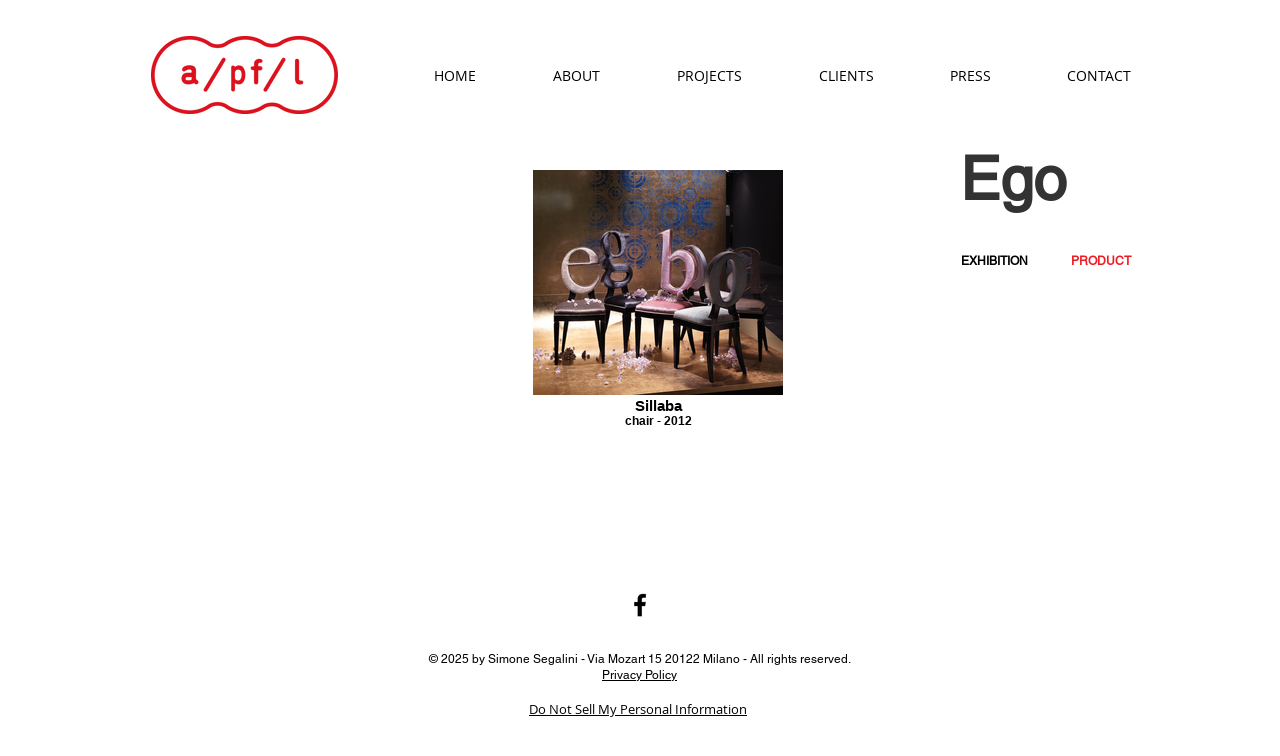

--- FILE ---
content_type: text/html; charset=UTF-8
request_url: https://www.laviani.com/ego-product
body_size: 140917
content:
<!DOCTYPE html>
<html lang="en">
<head>
  
  <!-- SEO Tags -->
  <title>Ego Product</title>
  <meta name="description" content="Ferruccio Laviani's design studio. Architecture, design, interiors, products, exhibitions."/>
  <link rel="canonical" href="https://www.laviani.com/ego-product"/>
  <meta property="og:title" content="Ego Product"/>
  <meta property="og:description" content="Ferruccio Laviani's design studio. Architecture, design, interiors, products, exhibitions."/>
  <meta property="og:image" content="https://static.wixstatic.com/media/751d8e_4901af5bbec6492d814c5f7c5bff7ed2.jpg/v1/fit/w_2500,h_1330,al_c/751d8e_4901af5bbec6492d814c5f7c5bff7ed2.jpg"/>
  <meta property="og:image:width" content="2500"/>
  <meta property="og:image:height" content="1330"/>
  <meta property="og:url" content="https://www.laviani.com/ego-product"/>
  <meta property="og:site_name" content="apflsrl2015"/>
  <meta property="og:type" content="website"/>
  <meta name="fb_admins_meta_tag" content="StudioLaviani"/>
  <meta property="fb:admins" content="StudioLaviani"/>
  <meta name="twitter:card" content="summary_large_image"/>
  <meta name="twitter:title" content="Ego Product"/>
  <meta name="twitter:description" content="Ferruccio Laviani's design studio. Architecture, design, interiors, products, exhibitions."/>
  <meta name="twitter:image" content="https://static.wixstatic.com/media/751d8e_4901af5bbec6492d814c5f7c5bff7ed2.jpg/v1/fit/w_2500,h_1330,al_c/751d8e_4901af5bbec6492d814c5f7c5bff7ed2.jpg"/>

  
  <meta charset='utf-8'>
  <meta name="viewport" content="width=device-width, initial-scale=1" id="wixDesktopViewport" />
  <meta http-equiv="X-UA-Compatible" content="IE=edge">
  <meta name="generator" content="Wix.com Website Builder"/>

  <link rel="icon" sizes="192x192" href="https://static.wixstatic.com/media/751d8e_50a005c0229f4ff7a8d5b407b12ebc5d.jpg/v1/fill/w_192%2Ch_192%2Clg_1%2Cusm_0.66_1.00_0.01/751d8e_50a005c0229f4ff7a8d5b407b12ebc5d.jpg" type="image/jpeg"/>
  <link rel="shortcut icon" href="https://static.wixstatic.com/media/751d8e_50a005c0229f4ff7a8d5b407b12ebc5d.jpg/v1/fill/w_192%2Ch_192%2Clg_1%2Cusm_0.66_1.00_0.01/751d8e_50a005c0229f4ff7a8d5b407b12ebc5d.jpg" type="image/jpeg"/>
  <link rel="apple-touch-icon" href="https://static.wixstatic.com/media/751d8e_50a005c0229f4ff7a8d5b407b12ebc5d.jpg/v1/fill/w_180%2Ch_180%2Clg_1%2Cusm_0.66_1.00_0.01/751d8e_50a005c0229f4ff7a8d5b407b12ebc5d.jpg" type="image/jpeg"/>

  <!-- Safari Pinned Tab Icon -->
  <!-- <link rel="mask-icon" href="https://static.wixstatic.com/media/751d8e_50a005c0229f4ff7a8d5b407b12ebc5d.jpg/v1/fill/w_192%2Ch_192%2Clg_1%2Cusm_0.66_1.00_0.01/751d8e_50a005c0229f4ff7a8d5b407b12ebc5d.jpg"> -->

  <!-- Original trials -->
  


  <!-- Segmenter Polyfill -->
  <script>
    if (!window.Intl || !window.Intl.Segmenter) {
      (function() {
        var script = document.createElement('script');
        script.src = 'https://static.parastorage.com/unpkg/@formatjs/intl-segmenter@11.7.10/polyfill.iife.js';
        document.head.appendChild(script);
      })();
    }
  </script>

  <!-- Legacy Polyfills -->
  <script nomodule="" src="https://static.parastorage.com/unpkg/core-js-bundle@3.2.1/minified.js"></script>
  <script nomodule="" src="https://static.parastorage.com/unpkg/focus-within-polyfill@5.0.9/dist/focus-within-polyfill.js"></script>

  <!-- Performance API Polyfills -->
  <script>
  (function () {
    var noop = function noop() {};
    if ("performance" in window === false) {
      window.performance = {};
    }
    window.performance.mark = performance.mark || noop;
    window.performance.measure = performance.measure || noop;
    if ("now" in window.performance === false) {
      var nowOffset = Date.now();
      if (performance.timing && performance.timing.navigationStart) {
        nowOffset = performance.timing.navigationStart;
      }
      window.performance.now = function now() {
        return Date.now() - nowOffset;
      };
    }
  })();
  </script>

  <!-- Globals Definitions -->
  <script>
    (function () {
      var now = Date.now()
      window.initialTimestamps = {
        initialTimestamp: now,
        initialRequestTimestamp: Math.round(performance.timeOrigin ? performance.timeOrigin : now - performance.now())
      }

      window.thunderboltTag = "libs-releases-GA-local"
      window.thunderboltVersion = "1.16761.0"
    })();
  </script>

  <!-- Essential Viewer Model -->
  <script type="application/json" id="wix-essential-viewer-model">{"fleetConfig":{"fleetName":"thunderbolt-seo-renderer","type":"GA","code":0},"mode":{"qa":false,"enableTestApi":false,"debug":false,"ssrIndicator":false,"ssrOnly":false,"siteAssetsFallback":"enable","versionIndicator":false},"componentsLibrariesTopology":[{"artifactId":"editor-elements","namespace":"wixui","url":"https:\/\/static.parastorage.com\/services\/editor-elements\/1.14838.0"},{"artifactId":"editor-elements","namespace":"dsgnsys","url":"https:\/\/static.parastorage.com\/services\/editor-elements\/1.14838.0"}],"siteFeaturesConfigs":{"sessionManager":{"isRunningInDifferentSiteContext":false}},"language":{"userLanguage":"en"},"siteAssets":{"clientTopology":{"mediaRootUrl":"https:\/\/static.wixstatic.com","staticMediaUrl":"https:\/\/static.wixstatic.com\/media","moduleRepoUrl":"https:\/\/static.parastorage.com\/unpkg","fileRepoUrl":"https:\/\/static.parastorage.com\/services","viewerAppsUrl":"https:\/\/viewer-apps.parastorage.com","viewerAssetsUrl":"https:\/\/viewer-assets.parastorage.com","siteAssetsUrl":"https:\/\/siteassets.parastorage.com","pageJsonServerUrls":["https:\/\/pages.parastorage.com","https:\/\/staticorigin.wixstatic.com","https:\/\/www.laviani.com","https:\/\/fallback.wix.com\/wix-html-editor-pages-webapp\/page"],"pathOfTBModulesInFileRepoForFallback":"wix-thunderbolt\/dist\/"}},"siteFeatures":["accessibility","appMonitoring","assetsLoader","builderContextProviders","builderModuleLoader","businessLogger","captcha","clickHandlerRegistrar","clientSdk","commonConfig","componentsLoader","componentsRegistry","consentPolicy","cyclicTabbing","domSelectors","dynamicPages","environmentWixCodeSdk","environment","locationWixCodeSdk","mpaNavigation","navigationManager","navigationPhases","ooi","pages","panorama","passwordProtectedPage","protectedPages","renderer","reporter","routerFetch","router","scrollRestoration","seoWixCodeSdk","seo","sessionManager","siteMembersWixCodeSdk","siteMembers","siteScrollBlocker","siteWixCodeSdk","speculationRules","ssrCache","stores","structureApi","thunderboltInitializer","tpaCommons","translations","usedPlatformApis","warmupData","windowMessageRegistrar","windowWixCodeSdk","wixCustomElementComponent","wixEmbedsApi","componentsReact","platform"],"site":{"externalBaseUrl":"https:\/\/www.laviani.com","isSEO":true},"media":{"staticMediaUrl":"https:\/\/static.wixstatic.com\/media","mediaRootUrl":"https:\/\/static.wixstatic.com\/","staticVideoUrl":"https:\/\/video.wixstatic.com\/"},"requestUrl":"https:\/\/www.laviani.com\/ego-product","rollout":{"siteAssetsVersionsRollout":false,"isDACRollout":0,"isTBRollout":false},"commonConfig":{"brand":"wix","host":"VIEWER","bsi":"","consentPolicy":{},"consentPolicyHeader":{},"siteRevision":"2091","renderingFlow":"NONE","language":"en","locale":"en-us"},"interactionSampleRatio":0.01,"dynamicModelUrl":"https:\/\/www.laviani.com\/_api\/v2\/dynamicmodel","accessTokensUrl":"https:\/\/www.laviani.com\/_api\/v1\/access-tokens","isExcludedFromSecurityExperiments":false,"experiments":{"specs.thunderbolt.hardenFetchAndXHR":true,"specs.thunderbolt.securityExperiments":true}}</script>
  <script>window.viewerModel = JSON.parse(document.getElementById('wix-essential-viewer-model').textContent)</script>

  <script>
    window.commonConfig = viewerModel.commonConfig
  </script>

  
  <!-- BEGIN handleAccessTokens bundle -->

  <script data-url="https://static.parastorage.com/services/wix-thunderbolt/dist/handleAccessTokens.inline.4f2f9a53.bundle.min.js">(()=>{"use strict";function e(e){let{context:o,property:r,value:n,enumerable:i=!0}=e,c=e.get,l=e.set;if(!r||void 0===n&&!c&&!l)return new Error("property and value are required");let a=o||globalThis,s=a?.[r],u={};if(void 0!==n)u.value=n;else{if(c){let e=t(c);e&&(u.get=e)}if(l){let e=t(l);e&&(u.set=e)}}let p={...u,enumerable:i||!1,configurable:!1};void 0!==n&&(p.writable=!1);try{Object.defineProperty(a,r,p)}catch(e){return e instanceof TypeError?s:e}return s}function t(e,t){return"function"==typeof e?e:!0===e?.async&&"function"==typeof e.func?t?async function(t){return e.func(t)}:async function(){return e.func()}:"function"==typeof e?.func?e.func:void 0}try{e({property:"strictDefine",value:e})}catch{}try{e({property:"defineStrictObject",value:r})}catch{}try{e({property:"defineStrictMethod",value:n})}catch{}var o=["toString","toLocaleString","valueOf","constructor","prototype"];function r(t){let{context:n,property:c,propertiesToExclude:l=[],skipPrototype:a=!1,hardenPrototypePropertiesToExclude:s=[]}=t;if(!c)return new Error("property is required");let u=(n||globalThis)[c],p={},f=i(n,c);u&&("object"==typeof u||"function"==typeof u)&&Reflect.ownKeys(u).forEach(t=>{if(!l.includes(t)&&!o.includes(t)){let o=i(u,t);if(o&&(o.writable||o.configurable)){let{value:r,get:n,set:i,enumerable:c=!1}=o,l={};void 0!==r?l.value=r:n?l.get=n:i&&(l.set=i);try{let o=e({context:u,property:t,...l,enumerable:c});p[t]=o}catch(e){if(!(e instanceof TypeError))throw e;try{p[t]=o.value||o.get||o.set}catch{}}}}});let d={originalObject:u,originalProperties:p};if(!a&&void 0!==u?.prototype){let e=r({context:u,property:"prototype",propertiesToExclude:s,skipPrototype:!0});e instanceof Error||(d.originalPrototype=e?.originalObject,d.originalPrototypeProperties=e?.originalProperties)}return e({context:n,property:c,value:u,enumerable:f?.enumerable}),d}function n(t,o){let r=(o||globalThis)[t],n=i(o||globalThis,t);return r&&n&&(n.writable||n.configurable)?(Object.freeze(r),e({context:globalThis,property:t,value:r})):r}function i(e,t){if(e&&t)try{return Reflect.getOwnPropertyDescriptor(e,t)}catch{return}}function c(e){if("string"!=typeof e)return e;try{return decodeURIComponent(e).toLowerCase().trim()}catch{return e.toLowerCase().trim()}}function l(e,t){let o="";if("string"==typeof e)o=e.split("=")[0]?.trim()||"";else{if(!e||"string"!=typeof e.name)return!1;o=e.name}return t.has(c(o)||"")}function a(e,t){let o;return o="string"==typeof e?e.split(";").map(e=>e.trim()).filter(e=>e.length>0):e||[],o.filter(e=>!l(e,t))}var s=null;function u(){return null===s&&(s=typeof Document>"u"?void 0:Object.getOwnPropertyDescriptor(Document.prototype,"cookie")),s}function p(t,o){if(!globalThis?.cookieStore)return;let r=globalThis.cookieStore.get.bind(globalThis.cookieStore),n=globalThis.cookieStore.getAll.bind(globalThis.cookieStore),i=globalThis.cookieStore.set.bind(globalThis.cookieStore),c=globalThis.cookieStore.delete.bind(globalThis.cookieStore);return e({context:globalThis.CookieStore.prototype,property:"get",value:async function(e){return l(("string"==typeof e?e:e.name)||"",t)?null:r.call(this,e)},enumerable:!0}),e({context:globalThis.CookieStore.prototype,property:"getAll",value:async function(){return a(await n.apply(this,Array.from(arguments)),t)},enumerable:!0}),e({context:globalThis.CookieStore.prototype,property:"set",value:async function(){let e=Array.from(arguments);if(!l(1===e.length?e[0].name:e[0],t))return i.apply(this,e);o&&console.warn(o)},enumerable:!0}),e({context:globalThis.CookieStore.prototype,property:"delete",value:async function(){let e=Array.from(arguments);if(!l(1===e.length?e[0].name:e[0],t))return c.apply(this,e)},enumerable:!0}),e({context:globalThis.cookieStore,property:"prototype",value:globalThis.CookieStore.prototype,enumerable:!1}),e({context:globalThis,property:"cookieStore",value:globalThis.cookieStore,enumerable:!0}),{get:r,getAll:n,set:i,delete:c}}var f=["TextEncoder","TextDecoder","XMLHttpRequestEventTarget","EventTarget","URL","JSON","Reflect","Object","Array","Map","Set","WeakMap","WeakSet","Promise","Symbol","Error"],d=["addEventListener","removeEventListener","dispatchEvent","encodeURI","encodeURIComponent","decodeURI","decodeURIComponent"];const y=(e,t)=>{try{const o=t?t.get.call(document):document.cookie;return o.split(";").map(e=>e.trim()).filter(t=>t?.startsWith(e))[0]?.split("=")[1]}catch(e){return""}},g=(e="",t="",o="/")=>`${e}=; ${t?`domain=${t};`:""} max-age=0; path=${o}; expires=Thu, 01 Jan 1970 00:00:01 GMT`;function m(){(function(){if("undefined"!=typeof window){const e=performance.getEntriesByType("navigation")[0];return"back_forward"===(e?.type||"")}return!1})()&&function(){const{counter:e}=function(){const e=b("getItem");if(e){const[t,o]=e.split("-"),r=o?parseInt(o,10):0;if(r>=3){const e=t?Number(t):0;if(Date.now()-e>6e4)return{counter:0}}return{counter:r}}return{counter:0}}();e<3?(!function(e=1){b("setItem",`${Date.now()}-${e}`)}(e+1),window.location.reload()):console.error("ATS: Max reload attempts reached")}()}function b(e,t){try{return sessionStorage[e]("reload",t||"")}catch(e){console.error("ATS: Error calling sessionStorage:",e)}}const h="client-session-bind",v="sec-fetch-unsupported",{experiments:w}=window.viewerModel,T=[h,"client-binding",v,"svSession","smSession","server-session-bind","wixSession2","wixSession3"].map(e=>e.toLowerCase()),{cookie:S}=function(t,o){let r=new Set(t);return e({context:document,property:"cookie",set:{func:e=>function(e,t,o,r){let n=u(),i=c(t.split(";")[0]||"")||"";[...o].every(e=>!i.startsWith(e.toLowerCase()))&&n?.set?n.set.call(e,t):r&&console.warn(r)}(document,e,r,o)},get:{func:()=>function(e,t){let o=u();if(!o?.get)throw new Error("Cookie descriptor or getter not available");return a(o.get.call(e),t).join("; ")}(document,r)},enumerable:!0}),{cookieStore:p(r,o),cookie:u()}}(T),k="tbReady",x="security_overrideGlobals",{experiments:E,siteFeaturesConfigs:C,accessTokensUrl:P}=window.viewerModel,R=P,M={},O=(()=>{const e=y(h,S);if(w["specs.thunderbolt.browserCacheReload"]){y(v,S)||e?b("removeItem"):m()}return(()=>{const e=g(h),t=g(h,location.hostname);S.set.call(document,e),S.set.call(document,t)})(),e})();O&&(M["client-binding"]=O);const D=fetch;addEventListener(k,function e(t){const{logger:o}=t.detail;try{window.tb.init({fetch:D,fetchHeaders:M})}catch(e){const t=new Error("TB003");o.meter(`${x}_${t.message}`,{paramsOverrides:{errorType:x,eventString:t.message}}),window?.viewerModel?.mode.debug&&console.error(e)}finally{removeEventListener(k,e)}}),E["specs.thunderbolt.hardenFetchAndXHR"]||(window.fetchDynamicModel=()=>C.sessionManager.isRunningInDifferentSiteContext?Promise.resolve({}):fetch(R,{credentials:"same-origin",headers:M}).then(function(e){if(!e.ok)throw new Error(`[${e.status}]${e.statusText}`);return e.json()}),window.dynamicModelPromise=window.fetchDynamicModel())})();
//# sourceMappingURL=https://static.parastorage.com/services/wix-thunderbolt/dist/handleAccessTokens.inline.4f2f9a53.bundle.min.js.map</script>

<!-- END handleAccessTokens bundle -->

<!-- BEGIN overrideGlobals bundle -->

<script data-url="https://static.parastorage.com/services/wix-thunderbolt/dist/overrideGlobals.inline.ec13bfcf.bundle.min.js">(()=>{"use strict";function e(e){let{context:r,property:o,value:n,enumerable:i=!0}=e,c=e.get,a=e.set;if(!o||void 0===n&&!c&&!a)return new Error("property and value are required");let l=r||globalThis,u=l?.[o],s={};if(void 0!==n)s.value=n;else{if(c){let e=t(c);e&&(s.get=e)}if(a){let e=t(a);e&&(s.set=e)}}let p={...s,enumerable:i||!1,configurable:!1};void 0!==n&&(p.writable=!1);try{Object.defineProperty(l,o,p)}catch(e){return e instanceof TypeError?u:e}return u}function t(e,t){return"function"==typeof e?e:!0===e?.async&&"function"==typeof e.func?t?async function(t){return e.func(t)}:async function(){return e.func()}:"function"==typeof e?.func?e.func:void 0}try{e({property:"strictDefine",value:e})}catch{}try{e({property:"defineStrictObject",value:o})}catch{}try{e({property:"defineStrictMethod",value:n})}catch{}var r=["toString","toLocaleString","valueOf","constructor","prototype"];function o(t){let{context:n,property:c,propertiesToExclude:a=[],skipPrototype:l=!1,hardenPrototypePropertiesToExclude:u=[]}=t;if(!c)return new Error("property is required");let s=(n||globalThis)[c],p={},f=i(n,c);s&&("object"==typeof s||"function"==typeof s)&&Reflect.ownKeys(s).forEach(t=>{if(!a.includes(t)&&!r.includes(t)){let r=i(s,t);if(r&&(r.writable||r.configurable)){let{value:o,get:n,set:i,enumerable:c=!1}=r,a={};void 0!==o?a.value=o:n?a.get=n:i&&(a.set=i);try{let r=e({context:s,property:t,...a,enumerable:c});p[t]=r}catch(e){if(!(e instanceof TypeError))throw e;try{p[t]=r.value||r.get||r.set}catch{}}}}});let d={originalObject:s,originalProperties:p};if(!l&&void 0!==s?.prototype){let e=o({context:s,property:"prototype",propertiesToExclude:u,skipPrototype:!0});e instanceof Error||(d.originalPrototype=e?.originalObject,d.originalPrototypeProperties=e?.originalProperties)}return e({context:n,property:c,value:s,enumerable:f?.enumerable}),d}function n(t,r){let o=(r||globalThis)[t],n=i(r||globalThis,t);return o&&n&&(n.writable||n.configurable)?(Object.freeze(o),e({context:globalThis,property:t,value:o})):o}function i(e,t){if(e&&t)try{return Reflect.getOwnPropertyDescriptor(e,t)}catch{return}}function c(e){if("string"!=typeof e)return e;try{return decodeURIComponent(e).toLowerCase().trim()}catch{return e.toLowerCase().trim()}}function a(e,t){return e instanceof Headers?e.forEach((r,o)=>{l(o,t)||e.delete(o)}):Object.keys(e).forEach(r=>{l(r,t)||delete e[r]}),e}function l(e,t){return!t.has(c(e)||"")}function u(e,t){let r=!0,o=function(e){let t,r;if(globalThis.Request&&e instanceof Request)t=e.url;else{if("function"!=typeof e?.toString)throw new Error("Unsupported type for url");t=e.toString()}try{return new URL(t).pathname}catch{return r=t.replace(/#.+/gi,"").split("?").shift(),r.startsWith("/")?r:`/${r}`}}(e),n=c(o);return n&&t.some(e=>n.includes(e))&&(r=!1),r}function s(t,r,o){let n=fetch,i=XMLHttpRequest,c=new Set(r);function s(){let e=new i,r=e.open,n=e.setRequestHeader;return e.open=function(){let n=Array.from(arguments),i=n[1];if(n.length<2||u(i,t))return r.apply(e,n);throw new Error(o||`Request not allowed for path ${i}`)},e.setRequestHeader=function(t,r){l(decodeURIComponent(t),c)&&n.call(e,t,r)},e}return e({property:"fetch",value:function(){let e=function(e,t){return globalThis.Request&&e[0]instanceof Request&&e[0]?.headers?a(e[0].headers,t):e[1]?.headers&&a(e[1].headers,t),e}(arguments,c);return u(arguments[0],t)?n.apply(globalThis,Array.from(e)):new Promise((e,t)=>{t(new Error(o||`Request not allowed for path ${arguments[0]}`))})},enumerable:!0}),e({property:"XMLHttpRequest",value:s,enumerable:!0}),Object.keys(i).forEach(e=>{s[e]=i[e]}),{fetch:n,XMLHttpRequest:i}}var p=["TextEncoder","TextDecoder","XMLHttpRequestEventTarget","EventTarget","URL","JSON","Reflect","Object","Array","Map","Set","WeakMap","WeakSet","Promise","Symbol","Error"],f=["addEventListener","removeEventListener","dispatchEvent","encodeURI","encodeURIComponent","decodeURI","decodeURIComponent"];const d=function(){let t=globalThis.open,r=document.open;function o(e,r,o){let n="string"!=typeof e,i=t.call(window,e,r,o);return n||e&&function(e){return e.startsWith("//")&&/(?:[a-z0-9](?:[a-z0-9-]{0,61}[a-z0-9])?\.)+[a-z0-9][a-z0-9-]{0,61}[a-z0-9]/g.test(`${location.protocol}:${e}`)&&(e=`${location.protocol}${e}`),!e.startsWith("http")||new URL(e).hostname===location.hostname}(e)?{}:i}return e({property:"open",value:o,context:globalThis,enumerable:!0}),e({property:"open",value:function(e,t,n){return e?o(e,t,n):r.call(document,e||"",t||"",n||"")},context:document,enumerable:!0}),{open:t,documentOpen:r}},y=function(){let t=document.createElement,r=Element.prototype.setAttribute,o=Element.prototype.setAttributeNS;return e({property:"createElement",context:document,value:function(n,i){let a=t.call(document,n,i);if("iframe"===c(n)){e({property:"srcdoc",context:a,get:()=>"",set:()=>{console.warn("`srcdoc` is not allowed in iframe elements.")}});let t=function(e,t){"srcdoc"!==e.toLowerCase()?r.call(a,e,t):console.warn("`srcdoc` attribute is not allowed to be set.")},n=function(e,t,r){"srcdoc"!==t.toLowerCase()?o.call(a,e,t,r):console.warn("`srcdoc` attribute is not allowed to be set.")};a.setAttribute=t,a.setAttributeNS=n}return a},enumerable:!0}),{createElement:t,setAttribute:r,setAttributeNS:o}},m=["client-binding"],b=["/_api/v1/access-tokens","/_api/v2/dynamicmodel","/_api/one-app-session-web/v3/businesses"],h=function(){let t=setTimeout,r=setInterval;return o("setTimeout",0,globalThis),o("setInterval",0,globalThis),{setTimeout:t,setInterval:r};function o(t,r,o){let n=o||globalThis,i=n[t];if(!i||"function"!=typeof i)throw new Error(`Function ${t} not found or is not a function`);e({property:t,value:function(){let e=Array.from(arguments);if("string"!=typeof e[r])return i.apply(n,e);console.warn(`Calling ${t} with a String Argument at index ${r} is not allowed`)},context:o,enumerable:!0})}},v=function(){if(navigator&&"serviceWorker"in navigator){let t=navigator.serviceWorker.register;return e({context:navigator.serviceWorker,property:"register",value:function(){console.log("Service worker registration is not allowed")},enumerable:!0}),{register:t}}return{}};performance.mark("overrideGlobals started");const{isExcludedFromSecurityExperiments:g,experiments:w}=window.viewerModel,E=!g&&w["specs.thunderbolt.securityExperiments"];try{d(),E&&y(),w["specs.thunderbolt.hardenFetchAndXHR"]&&E&&s(b,m),v(),(e=>{let t=[],r=[];r=r.concat(["TextEncoder","TextDecoder"]),e&&(r=r.concat(["XMLHttpRequestEventTarget","EventTarget"])),r=r.concat(["URL","JSON"]),e&&(t=t.concat(["addEventListener","removeEventListener"])),t=t.concat(["encodeURI","encodeURIComponent","decodeURI","decodeURIComponent"]),r=r.concat(["String","Number"]),e&&r.push("Object"),r=r.concat(["Reflect"]),t.forEach(e=>{n(e),["addEventListener","removeEventListener"].includes(e)&&n(e,document)}),r.forEach(e=>{o({property:e})})})(E),E&&h()}catch(e){window?.viewerModel?.mode.debug&&console.error(e);const t=new Error("TB006");window.fedops?.reportError(t,"security_overrideGlobals"),window.Sentry?window.Sentry.captureException(t):globalThis.defineStrictProperty("sentryBuffer",[t],window,!1)}performance.mark("overrideGlobals ended")})();
//# sourceMappingURL=https://static.parastorage.com/services/wix-thunderbolt/dist/overrideGlobals.inline.ec13bfcf.bundle.min.js.map</script>

<!-- END overrideGlobals bundle -->


  
  <script>
    window.commonConfig = viewerModel.commonConfig

	
    window.clientSdk = new Proxy({}, {get: (target, prop) => (...args) => window.externalsRegistry.clientSdk.loaded.then(() => window.__clientSdk__[prop](...args))})
    
  </script>

  <!-- Initial CSS -->
  <style data-url="https://static.parastorage.com/services/wix-thunderbolt/dist/main.347af09f.min.css">@keyframes slide-horizontal-new{0%{transform:translateX(100%)}}@keyframes slide-horizontal-old{80%{opacity:1}to{opacity:0;transform:translateX(-100%)}}@keyframes slide-vertical-new{0%{transform:translateY(-100%)}}@keyframes slide-vertical-old{80%{opacity:1}to{opacity:0;transform:translateY(100%)}}@keyframes out-in-new{0%{opacity:0}}@keyframes out-in-old{to{opacity:0}}:root:active-view-transition{view-transition-name:none}::view-transition{pointer-events:none}:root:active-view-transition::view-transition-new(page-group),:root:active-view-transition::view-transition-old(page-group){animation-duration:.6s;cursor:wait;pointer-events:all}:root:active-view-transition-type(SlideHorizontal)::view-transition-old(page-group){animation:slide-horizontal-old .6s cubic-bezier(.83,0,.17,1) forwards;mix-blend-mode:normal}:root:active-view-transition-type(SlideHorizontal)::view-transition-new(page-group){animation:slide-horizontal-new .6s cubic-bezier(.83,0,.17,1) backwards;mix-blend-mode:normal}:root:active-view-transition-type(SlideVertical)::view-transition-old(page-group){animation:slide-vertical-old .6s cubic-bezier(.83,0,.17,1) forwards;mix-blend-mode:normal}:root:active-view-transition-type(SlideVertical)::view-transition-new(page-group){animation:slide-vertical-new .6s cubic-bezier(.83,0,.17,1) backwards;mix-blend-mode:normal}:root:active-view-transition-type(OutIn)::view-transition-old(page-group){animation:out-in-old .35s cubic-bezier(.22,1,.36,1) forwards}:root:active-view-transition-type(OutIn)::view-transition-new(page-group){animation:out-in-new .35s cubic-bezier(.64,0,.78,0) .35s backwards}@media(prefers-reduced-motion:reduce){::view-transition-group(*),::view-transition-new(*),::view-transition-old(*){animation:none!important}}body,html{background:transparent;border:0;margin:0;outline:0;padding:0;vertical-align:baseline}body{--scrollbar-width:0px;font-family:Arial,Helvetica,sans-serif;font-size:10px}body,html{height:100%}body{overflow-x:auto;overflow-y:scroll}body:not(.responsive) #site-root{min-width:var(--site-width);width:100%}body:not([data-js-loaded]) [data-hide-prejs]{visibility:hidden}interact-element{display:contents}#SITE_CONTAINER{position:relative}:root{--one-unit:1vw;--section-max-width:9999px;--spx-stopper-max:9999px;--spx-stopper-min:0px;--browser-zoom:1}@supports(-webkit-appearance:none) and (stroke-color:transparent){:root{--safari-sticky-fix:opacity;--experimental-safari-sticky-fix:translateZ(0)}}@supports(container-type:inline-size){:root{--one-unit:1cqw}}[id^=oldHoverBox-]{mix-blend-mode:plus-lighter;transition:opacity .5s ease,visibility .5s ease}[data-mesh-id$=inlineContent-gridContainer]:has(>[id^=oldHoverBox-]){isolation:isolate}</style>
<style data-url="https://static.parastorage.com/services/wix-thunderbolt/dist/main.renderer.9cb0985f.min.css">a,abbr,acronym,address,applet,b,big,blockquote,button,caption,center,cite,code,dd,del,dfn,div,dl,dt,em,fieldset,font,footer,form,h1,h2,h3,h4,h5,h6,header,i,iframe,img,ins,kbd,label,legend,li,nav,object,ol,p,pre,q,s,samp,section,small,span,strike,strong,sub,sup,table,tbody,td,tfoot,th,thead,title,tr,tt,u,ul,var{background:transparent;border:0;margin:0;outline:0;padding:0;vertical-align:baseline}input,select,textarea{box-sizing:border-box;font-family:Helvetica,Arial,sans-serif}ol,ul{list-style:none}blockquote,q{quotes:none}ins{text-decoration:none}del{text-decoration:line-through}table{border-collapse:collapse;border-spacing:0}a{cursor:pointer;text-decoration:none}.testStyles{overflow-y:hidden}.reset-button{-webkit-appearance:none;background:none;border:0;color:inherit;font:inherit;line-height:normal;outline:0;overflow:visible;padding:0;-webkit-user-select:none;-moz-user-select:none;-ms-user-select:none}:focus{outline:none}body.device-mobile-optimized:not(.disable-site-overflow){overflow-x:hidden;overflow-y:scroll}body.device-mobile-optimized:not(.responsive) #SITE_CONTAINER{margin-left:auto;margin-right:auto;overflow-x:visible;position:relative;width:320px}body.device-mobile-optimized:not(.responsive):not(.blockSiteScrolling) #SITE_CONTAINER{margin-top:0}body.device-mobile-optimized>*{max-width:100%!important}body.device-mobile-optimized #site-root{overflow-x:hidden;overflow-y:hidden}@supports(overflow:clip){body.device-mobile-optimized #site-root{overflow-x:clip;overflow-y:clip}}body.device-mobile-non-optimized #SITE_CONTAINER #site-root{overflow-x:clip;overflow-y:clip}body.device-mobile-non-optimized.fullScreenMode{background-color:#5f6360}body.device-mobile-non-optimized.fullScreenMode #MOBILE_ACTIONS_MENU,body.device-mobile-non-optimized.fullScreenMode #SITE_BACKGROUND,body.device-mobile-non-optimized.fullScreenMode #site-root,body.fullScreenMode #WIX_ADS{visibility:hidden}body.fullScreenMode{overflow-x:hidden!important;overflow-y:hidden!important}body.fullScreenMode.device-mobile-optimized #TINY_MENU{opacity:0;pointer-events:none}body.fullScreenMode-scrollable.device-mobile-optimized{overflow-x:hidden!important;overflow-y:auto!important}body.fullScreenMode-scrollable.device-mobile-optimized #masterPage,body.fullScreenMode-scrollable.device-mobile-optimized #site-root{overflow-x:hidden!important;overflow-y:hidden!important}body.fullScreenMode-scrollable.device-mobile-optimized #SITE_BACKGROUND,body.fullScreenMode-scrollable.device-mobile-optimized #masterPage{height:auto!important}body.fullScreenMode-scrollable.device-mobile-optimized #masterPage.mesh-layout{height:0!important}body.blockSiteScrolling,body.siteScrollingBlocked{position:fixed;width:100%}body.blockSiteScrolling #SITE_CONTAINER{margin-top:calc(var(--blocked-site-scroll-margin-top)*-1)}#site-root{margin:0 auto;min-height:100%;position:relative;top:var(--wix-ads-height)}#site-root img:not([src]){visibility:hidden}#site-root svg img:not([src]){visibility:visible}.auto-generated-link{color:inherit}#SCROLL_TO_BOTTOM,#SCROLL_TO_TOP{height:0}.has-click-trigger{cursor:pointer}.fullScreenOverlay{bottom:0;display:flex;justify-content:center;left:0;overflow-y:hidden;position:fixed;right:0;top:-60px;z-index:1005}.fullScreenOverlay>.fullScreenOverlayContent{bottom:0;left:0;margin:0 auto;overflow:hidden;position:absolute;right:0;top:60px;transform:translateZ(0)}[data-mesh-id$=centeredContent],[data-mesh-id$=form],[data-mesh-id$=inlineContent]{pointer-events:none;position:relative}[data-mesh-id$=-gridWrapper],[data-mesh-id$=-rotated-wrapper]{pointer-events:none}[data-mesh-id$=-gridContainer]>*,[data-mesh-id$=-rotated-wrapper]>*,[data-mesh-id$=inlineContent]>:not([data-mesh-id$=-gridContainer]){pointer-events:auto}.device-mobile-optimized #masterPage.mesh-layout #SOSP_CONTAINER_CUSTOM_ID{grid-area:2/1/3/2;-ms-grid-row:2;position:relative}#masterPage.mesh-layout{-ms-grid-rows:max-content max-content min-content max-content;-ms-grid-columns:100%;align-items:start;display:-ms-grid;display:grid;grid-template-columns:100%;grid-template-rows:max-content max-content min-content max-content;justify-content:stretch}#masterPage.mesh-layout #PAGES_CONTAINER,#masterPage.mesh-layout #SITE_FOOTER-placeholder,#masterPage.mesh-layout #SITE_FOOTER_WRAPPER,#masterPage.mesh-layout #SITE_HEADER-placeholder,#masterPage.mesh-layout #SITE_HEADER_WRAPPER,#masterPage.mesh-layout #SOSP_CONTAINER_CUSTOM_ID[data-state~=mobileView],#masterPage.mesh-layout #soapAfterPagesContainer,#masterPage.mesh-layout #soapBeforePagesContainer{-ms-grid-row-align:start;-ms-grid-column-align:start;-ms-grid-column:1}#masterPage.mesh-layout #SITE_HEADER-placeholder,#masterPage.mesh-layout #SITE_HEADER_WRAPPER{grid-area:1/1/2/2;-ms-grid-row:1}#masterPage.mesh-layout #PAGES_CONTAINER,#masterPage.mesh-layout #soapAfterPagesContainer,#masterPage.mesh-layout #soapBeforePagesContainer{grid-area:3/1/4/2;-ms-grid-row:3}#masterPage.mesh-layout #soapAfterPagesContainer,#masterPage.mesh-layout #soapBeforePagesContainer{width:100%}#masterPage.mesh-layout #PAGES_CONTAINER{align-self:stretch}#masterPage.mesh-layout main#PAGES_CONTAINER{display:block}#masterPage.mesh-layout #SITE_FOOTER-placeholder,#masterPage.mesh-layout #SITE_FOOTER_WRAPPER{grid-area:4/1/5/2;-ms-grid-row:4}#masterPage.mesh-layout #SITE_PAGES,#masterPage.mesh-layout [data-mesh-id=PAGES_CONTAINERcenteredContent],#masterPage.mesh-layout [data-mesh-id=PAGES_CONTAINERinlineContent]{height:100%}#masterPage.mesh-layout.desktop>*{width:100%}#masterPage.mesh-layout #PAGES_CONTAINER,#masterPage.mesh-layout #SITE_FOOTER,#masterPage.mesh-layout #SITE_FOOTER_WRAPPER,#masterPage.mesh-layout #SITE_HEADER,#masterPage.mesh-layout #SITE_HEADER_WRAPPER,#masterPage.mesh-layout #SITE_PAGES,#masterPage.mesh-layout #masterPageinlineContent{position:relative}#masterPage.mesh-layout #SITE_HEADER{grid-area:1/1/2/2}#masterPage.mesh-layout #SITE_FOOTER{grid-area:4/1/5/2}#masterPage.mesh-layout.overflow-x-clip #SITE_FOOTER,#masterPage.mesh-layout.overflow-x-clip #SITE_HEADER{overflow-x:clip}[data-z-counter]{z-index:0}[data-z-counter="0"]{z-index:auto}.wixSiteProperties{-webkit-font-smoothing:antialiased;-moz-osx-font-smoothing:grayscale}:root{--wst-button-color-fill-primary:rgb(var(--color_48));--wst-button-color-border-primary:rgb(var(--color_49));--wst-button-color-text-primary:rgb(var(--color_50));--wst-button-color-fill-primary-hover:rgb(var(--color_51));--wst-button-color-border-primary-hover:rgb(var(--color_52));--wst-button-color-text-primary-hover:rgb(var(--color_53));--wst-button-color-fill-primary-disabled:rgb(var(--color_54));--wst-button-color-border-primary-disabled:rgb(var(--color_55));--wst-button-color-text-primary-disabled:rgb(var(--color_56));--wst-button-color-fill-secondary:rgb(var(--color_57));--wst-button-color-border-secondary:rgb(var(--color_58));--wst-button-color-text-secondary:rgb(var(--color_59));--wst-button-color-fill-secondary-hover:rgb(var(--color_60));--wst-button-color-border-secondary-hover:rgb(var(--color_61));--wst-button-color-text-secondary-hover:rgb(var(--color_62));--wst-button-color-fill-secondary-disabled:rgb(var(--color_63));--wst-button-color-border-secondary-disabled:rgb(var(--color_64));--wst-button-color-text-secondary-disabled:rgb(var(--color_65));--wst-color-fill-base-1:rgb(var(--color_36));--wst-color-fill-base-2:rgb(var(--color_37));--wst-color-fill-base-shade-1:rgb(var(--color_38));--wst-color-fill-base-shade-2:rgb(var(--color_39));--wst-color-fill-base-shade-3:rgb(var(--color_40));--wst-color-fill-accent-1:rgb(var(--color_41));--wst-color-fill-accent-2:rgb(var(--color_42));--wst-color-fill-accent-3:rgb(var(--color_43));--wst-color-fill-accent-4:rgb(var(--color_44));--wst-color-fill-background-primary:rgb(var(--color_11));--wst-color-fill-background-secondary:rgb(var(--color_12));--wst-color-text-primary:rgb(var(--color_15));--wst-color-text-secondary:rgb(var(--color_14));--wst-color-action:rgb(var(--color_18));--wst-color-disabled:rgb(var(--color_39));--wst-color-title:rgb(var(--color_45));--wst-color-subtitle:rgb(var(--color_46));--wst-color-line:rgb(var(--color_47));--wst-font-style-h2:var(--font_2);--wst-font-style-h3:var(--font_3);--wst-font-style-h4:var(--font_4);--wst-font-style-h5:var(--font_5);--wst-font-style-h6:var(--font_6);--wst-font-style-body-large:var(--font_7);--wst-font-style-body-medium:var(--font_8);--wst-font-style-body-small:var(--font_9);--wst-font-style-body-x-small:var(--font_10);--wst-color-custom-1:rgb(var(--color_13));--wst-color-custom-2:rgb(var(--color_16));--wst-color-custom-3:rgb(var(--color_17));--wst-color-custom-4:rgb(var(--color_19));--wst-color-custom-5:rgb(var(--color_20));--wst-color-custom-6:rgb(var(--color_21));--wst-color-custom-7:rgb(var(--color_22));--wst-color-custom-8:rgb(var(--color_23));--wst-color-custom-9:rgb(var(--color_24));--wst-color-custom-10:rgb(var(--color_25));--wst-color-custom-11:rgb(var(--color_26));--wst-color-custom-12:rgb(var(--color_27));--wst-color-custom-13:rgb(var(--color_28));--wst-color-custom-14:rgb(var(--color_29));--wst-color-custom-15:rgb(var(--color_30));--wst-color-custom-16:rgb(var(--color_31));--wst-color-custom-17:rgb(var(--color_32));--wst-color-custom-18:rgb(var(--color_33));--wst-color-custom-19:rgb(var(--color_34));--wst-color-custom-20:rgb(var(--color_35))}.wix-presets-wrapper{display:contents}</style>

  <meta name="format-detection" content="telephone=no">
  <meta name="skype_toolbar" content="skype_toolbar_parser_compatible">
  
  

  

  

  <!-- head performance data start -->
  
  <!-- head performance data end -->
  

    


    
<style data-href="https://static.parastorage.com/services/editor-elements-library/dist/thunderbolt/rb_wixui.thunderbolt_bootstrap.a1b00b19.min.css">.cwL6XW{cursor:pointer}.sNF2R0{opacity:0}.hLoBV3{transition:opacity var(--transition-duration) cubic-bezier(.37,0,.63,1)}.Rdf41z,.hLoBV3{opacity:1}.ftlZWo{transition:opacity var(--transition-duration) cubic-bezier(.37,0,.63,1)}.ATGlOr,.ftlZWo{opacity:0}.KQSXD0{transition:opacity var(--transition-duration) cubic-bezier(.64,0,.78,0)}.KQSXD0,.pagQKE{opacity:1}._6zG5H{opacity:0;transition:opacity var(--transition-duration) cubic-bezier(.22,1,.36,1)}.BB49uC{transform:translateX(100%)}.j9xE1V{transition:transform var(--transition-duration) cubic-bezier(.87,0,.13,1)}.ICs7Rs,.j9xE1V{transform:translateX(0)}.DxijZJ{transition:transform var(--transition-duration) cubic-bezier(.87,0,.13,1)}.B5kjYq,.DxijZJ{transform:translateX(-100%)}.cJijIV{transition:transform var(--transition-duration) cubic-bezier(.87,0,.13,1)}.cJijIV,.hOxaWM{transform:translateX(0)}.T9p3fN{transform:translateX(100%);transition:transform var(--transition-duration) cubic-bezier(.87,0,.13,1)}.qDxYJm{transform:translateY(100%)}.aA9V0P{transition:transform var(--transition-duration) cubic-bezier(.87,0,.13,1)}.YPXPAS,.aA9V0P{transform:translateY(0)}.Xf2zsA{transition:transform var(--transition-duration) cubic-bezier(.87,0,.13,1)}.Xf2zsA,.y7Kt7s{transform:translateY(-100%)}.EeUgMu{transition:transform var(--transition-duration) cubic-bezier(.87,0,.13,1)}.EeUgMu,.fdHrtm{transform:translateY(0)}.WIFaG4{transform:translateY(100%);transition:transform var(--transition-duration) cubic-bezier(.87,0,.13,1)}body:not(.responsive) .JsJXaX{overflow-x:clip}:root:active-view-transition .JsJXaX{view-transition-name:page-group}.AnQkDU{display:grid;grid-template-columns:1fr;grid-template-rows:1fr;height:100%}.AnQkDU>div{align-self:stretch!important;grid-area:1/1/2/2;justify-self:stretch!important}.StylableButton2545352419__root{-archetype:box;border:none;box-sizing:border-box;cursor:pointer;display:block;height:100%;min-height:10px;min-width:10px;padding:0;touch-action:manipulation;width:100%}.StylableButton2545352419__root[disabled]{pointer-events:none}.StylableButton2545352419__root:not(:hover):not([disabled]).StylableButton2545352419--hasBackgroundColor{background-color:var(--corvid-background-color)!important}.StylableButton2545352419__root:hover:not([disabled]).StylableButton2545352419--hasHoverBackgroundColor{background-color:var(--corvid-hover-background-color)!important}.StylableButton2545352419__root:not(:hover)[disabled].StylableButton2545352419--hasDisabledBackgroundColor{background-color:var(--corvid-disabled-background-color)!important}.StylableButton2545352419__root:not(:hover):not([disabled]).StylableButton2545352419--hasBorderColor{border-color:var(--corvid-border-color)!important}.StylableButton2545352419__root:hover:not([disabled]).StylableButton2545352419--hasHoverBorderColor{border-color:var(--corvid-hover-border-color)!important}.StylableButton2545352419__root:not(:hover)[disabled].StylableButton2545352419--hasDisabledBorderColor{border-color:var(--corvid-disabled-border-color)!important}.StylableButton2545352419__root.StylableButton2545352419--hasBorderRadius{border-radius:var(--corvid-border-radius)!important}.StylableButton2545352419__root.StylableButton2545352419--hasBorderWidth{border-width:var(--corvid-border-width)!important}.StylableButton2545352419__root:not(:hover):not([disabled]).StylableButton2545352419--hasColor,.StylableButton2545352419__root:not(:hover):not([disabled]).StylableButton2545352419--hasColor .StylableButton2545352419__label{color:var(--corvid-color)!important}.StylableButton2545352419__root:hover:not([disabled]).StylableButton2545352419--hasHoverColor,.StylableButton2545352419__root:hover:not([disabled]).StylableButton2545352419--hasHoverColor .StylableButton2545352419__label{color:var(--corvid-hover-color)!important}.StylableButton2545352419__root:not(:hover)[disabled].StylableButton2545352419--hasDisabledColor,.StylableButton2545352419__root:not(:hover)[disabled].StylableButton2545352419--hasDisabledColor .StylableButton2545352419__label{color:var(--corvid-disabled-color)!important}.StylableButton2545352419__link{-archetype:box;box-sizing:border-box;color:#000;text-decoration:none}.StylableButton2545352419__container{align-items:center;display:flex;flex-basis:auto;flex-direction:row;flex-grow:1;height:100%;justify-content:center;overflow:hidden;transition:all .2s ease,visibility 0s;width:100%}.StylableButton2545352419__label{-archetype:text;-controller-part-type:LayoutChildDisplayDropdown,LayoutFlexChildSpacing(first);max-width:100%;min-width:1.8em;overflow:hidden;text-align:center;text-overflow:ellipsis;transition:inherit;white-space:nowrap}.StylableButton2545352419__root.StylableButton2545352419--isMaxContent .StylableButton2545352419__label{text-overflow:unset}.StylableButton2545352419__root.StylableButton2545352419--isWrapText .StylableButton2545352419__label{min-width:10px;overflow-wrap:break-word;white-space:break-spaces;word-break:break-word}.StylableButton2545352419__icon{-archetype:icon;-controller-part-type:LayoutChildDisplayDropdown,LayoutFlexChildSpacing(last);flex-shrink:0;height:50px;min-width:1px;transition:inherit}.StylableButton2545352419__icon.StylableButton2545352419--override{display:block!important}.StylableButton2545352419__icon svg,.StylableButton2545352419__icon>span{display:flex;height:inherit;width:inherit}.StylableButton2545352419__root:not(:hover):not([disalbed]).StylableButton2545352419--hasIconColor .StylableButton2545352419__icon svg{fill:var(--corvid-icon-color)!important;stroke:var(--corvid-icon-color)!important}.StylableButton2545352419__root:hover:not([disabled]).StylableButton2545352419--hasHoverIconColor .StylableButton2545352419__icon svg{fill:var(--corvid-hover-icon-color)!important;stroke:var(--corvid-hover-icon-color)!important}.StylableButton2545352419__root:not(:hover)[disabled].StylableButton2545352419--hasDisabledIconColor .StylableButton2545352419__icon svg{fill:var(--corvid-disabled-icon-color)!important;stroke:var(--corvid-disabled-icon-color)!important}.aeyn4z{bottom:0;left:0;position:absolute;right:0;top:0}.qQrFOK{cursor:pointer}.VDJedC{-webkit-tap-highlight-color:rgba(0,0,0,0);fill:var(--corvid-fill-color,var(--fill));fill-opacity:var(--fill-opacity);stroke:var(--corvid-stroke-color,var(--stroke));stroke-opacity:var(--stroke-opacity);stroke-width:var(--stroke-width);filter:var(--drop-shadow,none);opacity:var(--opacity);transform:var(--flip)}.VDJedC,.VDJedC svg{bottom:0;left:0;position:absolute;right:0;top:0}.VDJedC svg{height:var(--svg-calculated-height,100%);margin:auto;padding:var(--svg-calculated-padding,0);width:var(--svg-calculated-width,100%)}.VDJedC svg:not([data-type=ugc]){overflow:visible}.l4CAhn *{vector-effect:non-scaling-stroke}.Z_l5lU{-webkit-text-size-adjust:100%;-moz-text-size-adjust:100%;text-size-adjust:100%}ol.font_100,ul.font_100{color:#080808;font-family:"Arial, Helvetica, sans-serif",serif;font-size:10px;font-style:normal;font-variant:normal;font-weight:400;letter-spacing:normal;line-height:normal;margin:0;text-decoration:none}ol.font_100 li,ul.font_100 li{margin-bottom:12px}ol.wix-list-text-align,ul.wix-list-text-align{list-style-position:inside}ol.wix-list-text-align h1,ol.wix-list-text-align h2,ol.wix-list-text-align h3,ol.wix-list-text-align h4,ol.wix-list-text-align h5,ol.wix-list-text-align h6,ol.wix-list-text-align p,ul.wix-list-text-align h1,ul.wix-list-text-align h2,ul.wix-list-text-align h3,ul.wix-list-text-align h4,ul.wix-list-text-align h5,ul.wix-list-text-align h6,ul.wix-list-text-align p{display:inline}.HQSswv{cursor:pointer}.yi6otz{clip:rect(0 0 0 0);border:0;height:1px;margin:-1px;overflow:hidden;padding:0;position:absolute;width:1px}.zQ9jDz [data-attr-richtext-marker=true]{display:block}.zQ9jDz [data-attr-richtext-marker=true] table{border-collapse:collapse;margin:15px 0;width:100%}.zQ9jDz [data-attr-richtext-marker=true] table td{padding:12px;position:relative}.zQ9jDz [data-attr-richtext-marker=true] table td:after{border-bottom:1px solid currentColor;border-left:1px solid currentColor;bottom:0;content:"";left:0;opacity:.2;position:absolute;right:0;top:0}.zQ9jDz [data-attr-richtext-marker=true] table tr td:last-child:after{border-right:1px solid currentColor}.zQ9jDz [data-attr-richtext-marker=true] table tr:first-child td:after{border-top:1px solid currentColor}@supports(-webkit-appearance:none) and (stroke-color:transparent){.qvSjx3>*>:first-child{vertical-align:top}}@supports(-webkit-touch-callout:none){.qvSjx3>*>:first-child{vertical-align:top}}.LkZBpT :is(p,h1,h2,h3,h4,h5,h6,ul,ol,span[data-attr-richtext-marker],blockquote,div) [class$=rich-text__text],.LkZBpT :is(p,h1,h2,h3,h4,h5,h6,ul,ol,span[data-attr-richtext-marker],blockquote,div)[class$=rich-text__text]{color:var(--corvid-color,currentColor)}.LkZBpT :is(p,h1,h2,h3,h4,h5,h6,ul,ol,span[data-attr-richtext-marker],blockquote,div) span[style*=color]{color:var(--corvid-color,currentColor)!important}.Kbom4H{direction:var(--text-direction);min-height:var(--min-height);min-width:var(--min-width)}.Kbom4H .upNqi2{word-wrap:break-word;height:100%;overflow-wrap:break-word;position:relative;width:100%}.Kbom4H .upNqi2 ul{list-style:disc inside}.Kbom4H .upNqi2 li{margin-bottom:12px}.MMl86N blockquote,.MMl86N div,.MMl86N h1,.MMl86N h2,.MMl86N h3,.MMl86N h4,.MMl86N h5,.MMl86N h6,.MMl86N p{letter-spacing:normal;line-height:normal}.gYHZuN{min-height:var(--min-height);min-width:var(--min-width)}.gYHZuN .upNqi2{word-wrap:break-word;height:100%;overflow-wrap:break-word;position:relative;width:100%}.gYHZuN .upNqi2 ol,.gYHZuN .upNqi2 ul{letter-spacing:normal;line-height:normal;margin-inline-start:.5em;padding-inline-start:1.3em}.gYHZuN .upNqi2 ul{list-style-type:disc}.gYHZuN .upNqi2 ol{list-style-type:decimal}.gYHZuN .upNqi2 ol ul,.gYHZuN .upNqi2 ul ul{line-height:normal;list-style-type:circle}.gYHZuN .upNqi2 ol ol ul,.gYHZuN .upNqi2 ol ul ul,.gYHZuN .upNqi2 ul ol ul,.gYHZuN .upNqi2 ul ul ul{line-height:normal;list-style-type:square}.gYHZuN .upNqi2 li{font-style:inherit;font-weight:inherit;letter-spacing:normal;line-height:inherit}.gYHZuN .upNqi2 h1,.gYHZuN .upNqi2 h2,.gYHZuN .upNqi2 h3,.gYHZuN .upNqi2 h4,.gYHZuN .upNqi2 h5,.gYHZuN .upNqi2 h6,.gYHZuN .upNqi2 p{letter-spacing:normal;line-height:normal;margin-block:0;margin:0}.gYHZuN .upNqi2 a{color:inherit}.MMl86N,.ku3DBC{word-wrap:break-word;direction:var(--text-direction);min-height:var(--min-height);min-width:var(--min-width);mix-blend-mode:var(--blendMode,normal);overflow-wrap:break-word;pointer-events:none;text-align:start;text-shadow:var(--textOutline,0 0 transparent),var(--textShadow,0 0 transparent);text-transform:var(--textTransform,"none")}.MMl86N>*,.ku3DBC>*{pointer-events:auto}.MMl86N li,.ku3DBC li{font-style:inherit;font-weight:inherit;letter-spacing:normal;line-height:inherit}.MMl86N ol,.MMl86N ul,.ku3DBC ol,.ku3DBC ul{letter-spacing:normal;line-height:normal;margin-inline-end:0;margin-inline-start:.5em}.MMl86N:not(.Vq6kJx) ol,.MMl86N:not(.Vq6kJx) ul,.ku3DBC:not(.Vq6kJx) ol,.ku3DBC:not(.Vq6kJx) ul{padding-inline-end:0;padding-inline-start:1.3em}.MMl86N ul,.ku3DBC ul{list-style-type:disc}.MMl86N ol,.ku3DBC ol{list-style-type:decimal}.MMl86N ol ul,.MMl86N ul ul,.ku3DBC ol ul,.ku3DBC ul ul{list-style-type:circle}.MMl86N ol ol ul,.MMl86N ol ul ul,.MMl86N ul ol ul,.MMl86N ul ul ul,.ku3DBC ol ol ul,.ku3DBC ol ul ul,.ku3DBC ul ol ul,.ku3DBC ul ul ul{list-style-type:square}.MMl86N blockquote,.MMl86N div,.MMl86N h1,.MMl86N h2,.MMl86N h3,.MMl86N h4,.MMl86N h5,.MMl86N h6,.MMl86N p,.ku3DBC blockquote,.ku3DBC div,.ku3DBC h1,.ku3DBC h2,.ku3DBC h3,.ku3DBC h4,.ku3DBC h5,.ku3DBC h6,.ku3DBC p{margin-block:0;margin:0}.MMl86N a,.ku3DBC a{color:inherit}.Vq6kJx li{margin-inline-end:0;margin-inline-start:1.3em}.Vd6aQZ{overflow:hidden;padding:0;pointer-events:none;white-space:nowrap}.mHZSwn{display:none}.lvxhkV{bottom:0;left:0;position:absolute;right:0;top:0;width:100%}.QJjwEo{transform:translateY(-100%);transition:.2s ease-in}.kdBXfh{transition:.2s}.MP52zt{opacity:0;transition:.2s ease-in}.MP52zt.Bhu9m5{z-index:-1!important}.LVP8Wf{opacity:1;transition:.2s}.VrZrC0{height:auto}.VrZrC0,.cKxVkc{position:relative;width:100%}:host(:not(.device-mobile-optimized)) .vlM3HR,body:not(.device-mobile-optimized) .vlM3HR{margin-left:calc((100% - var(--site-width))/2);width:var(--site-width)}.AT7o0U[data-focuscycled=active]{outline:1px solid transparent}.AT7o0U[data-focuscycled=active]:not(:focus-within){outline:2px solid transparent;transition:outline .01s ease}.AT7o0U .vlM3HR{bottom:0;left:0;position:absolute;right:0;top:0}.Tj01hh,.jhxvbR{display:block;height:100%;width:100%}.jhxvbR img{max-width:var(--wix-img-max-width,100%)}.jhxvbR[data-animate-blur] img{filter:blur(9px);transition:filter .8s ease-in}.jhxvbR[data-animate-blur] img[data-load-done]{filter:none}.WzbAF8{direction:var(--direction)}.WzbAF8 .mpGTIt .O6KwRn{display:var(--item-display);height:var(--item-size);margin-block:var(--item-margin-block);margin-inline:var(--item-margin-inline);width:var(--item-size)}.WzbAF8 .mpGTIt .O6KwRn:last-child{margin-block:0;margin-inline:0}.WzbAF8 .mpGTIt .O6KwRn .oRtuWN{display:block}.WzbAF8 .mpGTIt .O6KwRn .oRtuWN .YaS0jR{height:var(--item-size);width:var(--item-size)}.WzbAF8 .mpGTIt{height:100%;position:absolute;white-space:nowrap;width:100%}:host(.device-mobile-optimized) .WzbAF8 .mpGTIt,body.device-mobile-optimized .WzbAF8 .mpGTIt{white-space:normal}.big2ZD{display:grid;grid-template-columns:1fr;grid-template-rows:1fr;height:calc(100% - var(--wix-ads-height));left:0;margin-top:var(--wix-ads-height);position:fixed;top:0;width:100%}.SHHiV9,.big2ZD{pointer-events:none;z-index:var(--pinned-layer-in-container,var(--above-all-in-container))}</style>
<style data-href="https://static.parastorage.com/services/editor-elements-library/dist/thunderbolt/rb_wixui.thunderbolt[BgImageStrip].eb8785d7.min.css">.meinfZ .KS3m5U,.meinfZ:after{bottom:0;left:0;position:absolute;right:0;top:0}.meinfZ .KS3m5U{background-color:rgba(var(--bg,var(--color_13,color_13)),var(--alpha-bg,1));border-bottom:var(--brwb,0) solid rgba(var(--brd,var(--color_15,color_15)),var(--alpha-brd,1));border-top:var(--brwt,0) solid rgba(var(--brd,var(--color_15,color_15)),var(--alpha-brd,1));box-sizing:border-box}.meinfZ:after{background-image:url([data-uri]);background-repeat:repeat-x;bottom:var(--brwb,0);box-shadow:var(--shd,hsla(0,0%,100%,.592) 0 4px 6px -4px inset,hsla(0,0%,100%,.592) 0 1px 0 0 inset,hsla(0,0%,100%,.902) 0 -5px 5px -5px inset);content:"";top:var(--brwt,0)}.EMmfSl .KS3m5U{border-bottom:var(--brwb,0) solid rgba(var(--brd,var(--color_15,color_15)),var(--alpha-brd,1));border-top:var(--brwt,0) solid rgba(var(--brd,var(--color_15,color_15)),var(--alpha-brd,1));bottom:0;box-shadow:var(--shd,0 0 5px rgba(0,0,0,.7));box-sizing:border-box;top:0}.EMmfSl .KS3m5U,.zp1bjO:before{background-color:rgba(var(--bg,var(--color_11,color_11)),var(--alpha-bg,1));left:0;position:absolute;right:0}.zp1bjO:before{background-image:url([data-uri]);background-repeat:repeat-x;bottom:var(--brwb,0);box-shadow:var(--shd,inset 0 1px 1px hsla(0,0%,100%,.6),inset 0 -1px 1px rgba(0,0,0,.6),0 0 5px rgba(0,0,0,.6));content:"";top:var(--brwt,0)}.zp1bjO .KS3m5U{border-bottom:var(--brwb,0) solid rgba(var(--brd,var(--color_15,color_15)),var(--alpha-brd,1));border-top:var(--brwt,0) solid rgba(var(--brd,var(--color_15,color_15)),var(--alpha-brd,1));box-sizing:border-box}.D4R2kD .KS3m5U,.D4R2kD:after,.zp1bjO .KS3m5U{bottom:0;left:0;position:absolute;right:0;top:0}.D4R2kD .KS3m5U{background-color:rgba(var(--bg,var(--color_11,color_11)),var(--alpha-bg,1));box-shadow:var(--shadow,hsla(0,0%,100%,.592) 0 4px 6px -4px inset,hsla(0,0%,100%,.592) 0 1px 0 0 inset,hsla(0,0%,100%,.902) 0 -5px 5px -5px inset)}.D4R2kD:after{background-image:url(https://static.parastorage.com/services/editor-elements-library/dist/thunderbolt/media/ironpatern.84ec58ff.png);box-shadow:var(--shd,0 0 5px rgba(0,0,0,.7));content:""}.Tep8cA:after{bottom:0;content:"";top:0}.Tep8cA .MX3EN0,.Tep8cA:after{left:0;position:absolute;right:0}.Tep8cA .MX3EN0{background-color:rgba(var(--bg,var(--color_11,color_11)),var(--alpha-bg,1));bottom:var(--bgPosition,0);box-shadow:var(--shd,0 0 5px rgba(0,0,0,.7));top:var(--bgPosition,0)}.Tep8cA .utiGet{border-bottom:var(--outerLineSize,3) solid rgba(var(--brd,var(--color_15,color_15)),var(--alpha-brd,1));border-top:var(--outerLineSize,3) solid rgba(var(--brd,var(--color_15,color_15)),var(--alpha-brd,1));bottom:var(--bordersPosition,6);left:0;position:absolute;right:0;top:var(--bordersPosition,6)}.Tep8cA .utiGet:before{border-bottom:var(--innerLineSize,1) solid rgba(var(--brd2,var(--color_14,color_14)),var(--alpha-brd2,1));border-top:var(--innerLineSize,1) solid rgba(var(--brd2,var(--color_14,color_14)),var(--alpha-brd2,1));bottom:var(--lineGap,5);content:"";left:0;position:absolute;right:0;top:var(--lineGap,5)}</style>
<style data-href="https://static.parastorage.com/services/editor-elements-library/dist/thunderbolt/rb_wixui.thunderbolt[DropDownMenu_OverlineMenuButtonSkin].f738f4af.min.css">._pfxlW{clip-path:inset(50%);height:24px;position:absolute;width:24px}._pfxlW:active,._pfxlW:focus{clip-path:unset;right:0;top:50%;transform:translateY(-50%)}._pfxlW.RG3k61{transform:translateY(-50%) rotate(180deg)}.Gs0oXs,.pr7XQM{box-sizing:border-box;height:100%;overflow:visible;position:relative;width:auto}.Gs0oXs[data-state~=header] a,.Gs0oXs[data-state~=header] div,[data-state~=header].pr7XQM a,[data-state~=header].pr7XQM div{cursor:default!important}.Gs0oXs .rcIF9K,.pr7XQM .rcIF9K{display:inline-block;height:100%;width:100%}.pr7XQM{--display:inline-block;display:var(--display)}.pr7XQM .nzVyrk{padding:0 var(--pad,5px)}.pr7XQM .VCJeT5{border-top:1px solid rgba(var(--brd,var(--color_15,color_15)),var(--alpha-brd,1));cursor:pointer;font:var(--fnt,var(--font_1))}.pr7XQM .xYGmQj{color:rgb(var(--txt,var(--color_15,color_15)));display:inline-block;padding:8px}.pr7XQM[data-listposition=left]{padding-left:0}.pr7XQM[data-listposition=right]{padding-right:0}.pr7XQM[data-state~=drop]{display:block;width:100%}.pr7XQM[data-state~=link]:hover .VCJeT5,.pr7XQM[data-state~=over] .VCJeT5{border-top-color:rgba(var(--brdh,var(--color_15,color_15)),var(--alpha-brdh,1));border-top-width:4px}.pr7XQM[data-state~=link]:hover .xYGmQj,.pr7XQM[data-state~=over] .xYGmQj{color:rgb(var(--txth,var(--color_15,color_15)));display:inline-block;padding-top:5px}.pr7XQM[data-state~=selected] .VCJeT5{border-top-color:rgba(var(--brds,var(--color_15,color_15)),var(--alpha-brds,1));border-top-width:4px}.pr7XQM[data-state~=selected] .xYGmQj{color:rgb(var(--txts,var(--color_15,color_15)));display:inline-block;padding-top:5px}.XRwtpn{overflow-x:hidden}.XRwtpn .SvGGzE{display:flex;flex-direction:column;height:100%;width:100%}.XRwtpn .SvGGzE .ckXV57{flex:1}.XRwtpn .SvGGzE .CkCpUo{height:calc(100% - (var(--menuTotalBordersY, 0px)));overflow:visible;white-space:nowrap;width:calc(100% - (var(--menuTotalBordersX, 0px)))}.XRwtpn .SvGGzE .CkCpUo .L3ZIQx,.XRwtpn .SvGGzE .CkCpUo .u7d_AM{direction:var(--menu-direction);display:inline-block;text-align:var(--menu-align,var(--align))}.XRwtpn .SvGGzE .CkCpUo .DTRNn1{display:block;width:100%}.XRwtpn .O1lweY{direction:var(--submenus-direction);display:block;opacity:1;text-align:var(--submenus-align,var(--align));z-index:99999}.XRwtpn .O1lweY .VtNw6g{display:inherit;overflow:visible;visibility:inherit;white-space:nowrap;width:auto}.XRwtpn .O1lweY.GkAfhB{transition:visibility;transition-delay:.2s;visibility:visible}.XRwtpn .O1lweY .u7d_AM{display:inline-block}.XRwtpn .Ursk0e{display:none}.YXlfNd>nav{bottom:0;left:0;right:0;top:0}.YXlfNd .CkCpUo,.YXlfNd .O1lweY,.YXlfNd>nav{position:absolute}.YXlfNd .O1lweY{background-color:rgba(var(--bgDrop,var(--color_11,color_11)),var(--alpha-bgDrop,1));border-radius:var(--rd,10px);box-shadow:var(--shd,0 1px 4px rgba(0,0,0,.6));margin-top:7px;padding:15px 5px 0 5px;visibility:hidden}.YXlfNd [data-dropmode=dropUp] .O1lweY{margin-bottom:7px;margin-top:0}</style>
<style data-href="https://static.parastorage.com/services/editor-elements-library/dist/thunderbolt/rb_wixui.thunderbolt_bootstrap-classic.72e6a2a3.min.css">.PlZyDq{touch-action:manipulation}.uDW_Qe{align-items:center;box-sizing:border-box;display:flex;justify-content:var(--label-align);min-width:100%;text-align:initial;width:-moz-max-content;width:max-content}.uDW_Qe:before{max-width:var(--margin-start,0)}.uDW_Qe:after,.uDW_Qe:before{align-self:stretch;content:"";flex-grow:1}.uDW_Qe:after{max-width:var(--margin-end,0)}.FubTgk{height:100%}.FubTgk .uDW_Qe{border-radius:var(--corvid-border-radius,var(--rd,0));bottom:0;box-shadow:var(--shd,0 1px 4px rgba(0,0,0,.6));left:0;position:absolute;right:0;top:0;transition:var(--trans1,border-color .4s ease 0s,background-color .4s ease 0s)}.FubTgk .uDW_Qe:link,.FubTgk .uDW_Qe:visited{border-color:transparent}.FubTgk .l7_2fn{color:var(--corvid-color,rgb(var(--txt,var(--color_15,color_15))));font:var(--fnt,var(--font_5));margin:0;position:relative;transition:var(--trans2,color .4s ease 0s);white-space:nowrap}.FubTgk[aria-disabled=false] .uDW_Qe{background-color:var(--corvid-background-color,rgba(var(--bg,var(--color_17,color_17)),var(--alpha-bg,1)));border:solid var(--corvid-border-color,rgba(var(--brd,var(--color_15,color_15)),var(--alpha-brd,1))) var(--corvid-border-width,var(--brw,0));cursor:pointer!important}:host(.device-mobile-optimized) .FubTgk[aria-disabled=false]:active .uDW_Qe,body.device-mobile-optimized .FubTgk[aria-disabled=false]:active .uDW_Qe{background-color:var(--corvid-hover-background-color,rgba(var(--bgh,var(--color_18,color_18)),var(--alpha-bgh,1)));border-color:var(--corvid-hover-border-color,rgba(var(--brdh,var(--color_15,color_15)),var(--alpha-brdh,1)))}:host(.device-mobile-optimized) .FubTgk[aria-disabled=false]:active .l7_2fn,body.device-mobile-optimized .FubTgk[aria-disabled=false]:active .l7_2fn{color:var(--corvid-hover-color,rgb(var(--txth,var(--color_15,color_15))))}:host(:not(.device-mobile-optimized)) .FubTgk[aria-disabled=false]:hover .uDW_Qe,body:not(.device-mobile-optimized) .FubTgk[aria-disabled=false]:hover .uDW_Qe{background-color:var(--corvid-hover-background-color,rgba(var(--bgh,var(--color_18,color_18)),var(--alpha-bgh,1)));border-color:var(--corvid-hover-border-color,rgba(var(--brdh,var(--color_15,color_15)),var(--alpha-brdh,1)))}:host(:not(.device-mobile-optimized)) .FubTgk[aria-disabled=false]:hover .l7_2fn,body:not(.device-mobile-optimized) .FubTgk[aria-disabled=false]:hover .l7_2fn{color:var(--corvid-hover-color,rgb(var(--txth,var(--color_15,color_15))))}.FubTgk[aria-disabled=true] .uDW_Qe{background-color:var(--corvid-disabled-background-color,rgba(var(--bgd,204,204,204),var(--alpha-bgd,1)));border-color:var(--corvid-disabled-border-color,rgba(var(--brdd,204,204,204),var(--alpha-brdd,1)));border-style:solid;border-width:var(--corvid-border-width,var(--brw,0))}.FubTgk[aria-disabled=true] .l7_2fn{color:var(--corvid-disabled-color,rgb(var(--txtd,255,255,255)))}.uUxqWY{align-items:center;box-sizing:border-box;display:flex;justify-content:var(--label-align);min-width:100%;text-align:initial;width:-moz-max-content;width:max-content}.uUxqWY:before{max-width:var(--margin-start,0)}.uUxqWY:after,.uUxqWY:before{align-self:stretch;content:"";flex-grow:1}.uUxqWY:after{max-width:var(--margin-end,0)}.Vq4wYb[aria-disabled=false] .uUxqWY{cursor:pointer}:host(.device-mobile-optimized) .Vq4wYb[aria-disabled=false]:active .wJVzSK,body.device-mobile-optimized .Vq4wYb[aria-disabled=false]:active .wJVzSK{color:var(--corvid-hover-color,rgb(var(--txth,var(--color_15,color_15))));transition:var(--trans,color .4s ease 0s)}:host(:not(.device-mobile-optimized)) .Vq4wYb[aria-disabled=false]:hover .wJVzSK,body:not(.device-mobile-optimized) .Vq4wYb[aria-disabled=false]:hover .wJVzSK{color:var(--corvid-hover-color,rgb(var(--txth,var(--color_15,color_15))));transition:var(--trans,color .4s ease 0s)}.Vq4wYb .uUxqWY{bottom:0;left:0;position:absolute;right:0;top:0}.Vq4wYb .wJVzSK{color:var(--corvid-color,rgb(var(--txt,var(--color_15,color_15))));font:var(--fnt,var(--font_5));transition:var(--trans,color .4s ease 0s);white-space:nowrap}.Vq4wYb[aria-disabled=true] .wJVzSK{color:var(--corvid-disabled-color,rgb(var(--txtd,255,255,255)))}:host(:not(.device-mobile-optimized)) .CohWsy,body:not(.device-mobile-optimized) .CohWsy{display:flex}:host(:not(.device-mobile-optimized)) .V5AUxf,body:not(.device-mobile-optimized) .V5AUxf{-moz-column-gap:var(--margin);column-gap:var(--margin);direction:var(--direction);display:flex;margin:0 auto;position:relative;width:calc(100% - var(--padding)*2)}:host(:not(.device-mobile-optimized)) .V5AUxf>*,body:not(.device-mobile-optimized) .V5AUxf>*{direction:ltr;flex:var(--column-flex) 1 0%;left:0;margin-bottom:var(--padding);margin-top:var(--padding);min-width:0;position:relative;top:0}:host(.device-mobile-optimized) .V5AUxf,body.device-mobile-optimized .V5AUxf{display:block;padding-bottom:var(--padding-y);padding-left:var(--padding-x,0);padding-right:var(--padding-x,0);padding-top:var(--padding-y);position:relative}:host(.device-mobile-optimized) .V5AUxf>*,body.device-mobile-optimized .V5AUxf>*{margin-bottom:var(--margin);position:relative}:host(.device-mobile-optimized) .V5AUxf>:first-child,body.device-mobile-optimized .V5AUxf>:first-child{margin-top:var(--firstChildMarginTop,0)}:host(.device-mobile-optimized) .V5AUxf>:last-child,body.device-mobile-optimized .V5AUxf>:last-child{margin-bottom:var(--lastChildMarginBottom)}.LIhNy3{backface-visibility:hidden}.jhxvbR,.mtrorN{display:block;height:100%;width:100%}.jhxvbR img{max-width:var(--wix-img-max-width,100%)}.jhxvbR[data-animate-blur] img{filter:blur(9px);transition:filter .8s ease-in}.jhxvbR[data-animate-blur] img[data-load-done]{filter:none}.if7Vw2{height:100%;left:0;-webkit-mask-image:var(--mask-image,none);mask-image:var(--mask-image,none);-webkit-mask-position:var(--mask-position,0);mask-position:var(--mask-position,0);-webkit-mask-repeat:var(--mask-repeat,no-repeat);mask-repeat:var(--mask-repeat,no-repeat);-webkit-mask-size:var(--mask-size,100%);mask-size:var(--mask-size,100%);overflow:hidden;pointer-events:var(--fill-layer-background-media-pointer-events);position:absolute;top:0;width:100%}.if7Vw2.f0uTJH{clip:rect(0,auto,auto,0)}.if7Vw2 .i1tH8h{height:100%;position:absolute;top:0;width:100%}.if7Vw2 .DXi4PB{height:var(--fill-layer-image-height,100%);opacity:var(--fill-layer-image-opacity)}.if7Vw2 .DXi4PB img{height:100%;width:100%}@supports(-webkit-hyphens:none){.if7Vw2.f0uTJH{clip:auto;-webkit-clip-path:inset(0)}}.wG8dni{height:100%}.tcElKx{background-color:var(--bg-overlay-color);background-image:var(--bg-gradient);transition:var(--inherit-transition)}.ImALHf,.Ybjs9b{opacity:var(--fill-layer-video-opacity)}.UWmm3w{bottom:var(--media-padding-bottom);height:var(--media-padding-height);position:absolute;top:var(--media-padding-top);width:100%}.Yjj1af{transform:scale(var(--scale,1));transition:var(--transform-duration,transform 0s)}.ImALHf{height:100%;position:relative;width:100%}.KCM6zk{opacity:var(--fill-layer-video-opacity,var(--fill-layer-image-opacity,1))}.KCM6zk .DXi4PB,.KCM6zk .ImALHf,.KCM6zk .Ybjs9b{opacity:1}._uqPqy{clip-path:var(--fill-layer-clip)}._uqPqy,.eKyYhK{position:absolute;top:0}._uqPqy,.eKyYhK,.x0mqQS img{height:100%;width:100%}.pnCr6P{opacity:0}.blf7sp,.pnCr6P{position:absolute;top:0}.blf7sp{height:0;left:0;overflow:hidden;width:0}.rWP3Gv{left:0;pointer-events:var(--fill-layer-background-media-pointer-events);position:var(--fill-layer-background-media-position)}.Tr4n3d,.rWP3Gv,.wRqk6s{height:100%;top:0;width:100%}.wRqk6s{position:absolute}.Tr4n3d{background-color:var(--fill-layer-background-overlay-color);opacity:var(--fill-layer-background-overlay-blend-opacity-fallback,1);position:var(--fill-layer-background-overlay-position);transform:var(--fill-layer-background-overlay-transform)}@supports(mix-blend-mode:overlay){.Tr4n3d{mix-blend-mode:var(--fill-layer-background-overlay-blend-mode);opacity:var(--fill-layer-background-overlay-blend-opacity,1)}}.VXAmO2{--divider-pin-height__:min(1,calc(var(--divider-layers-pin-factor__) + 1));--divider-pin-layer-height__:var( --divider-layers-pin-factor__ );--divider-pin-border__:min(1,calc(var(--divider-layers-pin-factor__) / -1 + 1));height:calc(var(--divider-height__) + var(--divider-pin-height__)*var(--divider-layers-size__)*var(--divider-layers-y__))}.VXAmO2,.VXAmO2 .dy3w_9{left:0;position:absolute;width:100%}.VXAmO2 .dy3w_9{--divider-layer-i__:var(--divider-layer-i,0);background-position:left calc(50% + var(--divider-offset-x__) + var(--divider-layers-x__)*var(--divider-layer-i__)) bottom;background-repeat:repeat-x;border-bottom-style:solid;border-bottom-width:calc(var(--divider-pin-border__)*var(--divider-layer-i__)*var(--divider-layers-y__));height:calc(var(--divider-height__) + var(--divider-pin-layer-height__)*var(--divider-layer-i__)*var(--divider-layers-y__));opacity:calc(1 - var(--divider-layer-i__)/(var(--divider-layer-i__) + 1))}.UORcXs{--divider-height__:var(--divider-top-height,auto);--divider-offset-x__:var(--divider-top-offset-x,0px);--divider-layers-size__:var(--divider-top-layers-size,0);--divider-layers-y__:var(--divider-top-layers-y,0px);--divider-layers-x__:var(--divider-top-layers-x,0px);--divider-layers-pin-factor__:var(--divider-top-layers-pin-factor,0);border-top:var(--divider-top-padding,0) solid var(--divider-top-color,currentColor);opacity:var(--divider-top-opacity,1);top:0;transform:var(--divider-top-flip,scaleY(-1))}.UORcXs .dy3w_9{background-image:var(--divider-top-image,none);background-size:var(--divider-top-size,contain);border-color:var(--divider-top-color,currentColor);bottom:0;filter:var(--divider-top-filter,none)}.UORcXs .dy3w_9[data-divider-layer="1"]{display:var(--divider-top-layer-1-display,block)}.UORcXs .dy3w_9[data-divider-layer="2"]{display:var(--divider-top-layer-2-display,block)}.UORcXs .dy3w_9[data-divider-layer="3"]{display:var(--divider-top-layer-3-display,block)}.Io4VUz{--divider-height__:var(--divider-bottom-height,auto);--divider-offset-x__:var(--divider-bottom-offset-x,0px);--divider-layers-size__:var(--divider-bottom-layers-size,0);--divider-layers-y__:var(--divider-bottom-layers-y,0px);--divider-layers-x__:var(--divider-bottom-layers-x,0px);--divider-layers-pin-factor__:var(--divider-bottom-layers-pin-factor,0);border-bottom:var(--divider-bottom-padding,0) solid var(--divider-bottom-color,currentColor);bottom:0;opacity:var(--divider-bottom-opacity,1);transform:var(--divider-bottom-flip,none)}.Io4VUz .dy3w_9{background-image:var(--divider-bottom-image,none);background-size:var(--divider-bottom-size,contain);border-color:var(--divider-bottom-color,currentColor);bottom:0;filter:var(--divider-bottom-filter,none)}.Io4VUz .dy3w_9[data-divider-layer="1"]{display:var(--divider-bottom-layer-1-display,block)}.Io4VUz .dy3w_9[data-divider-layer="2"]{display:var(--divider-bottom-layer-2-display,block)}.Io4VUz .dy3w_9[data-divider-layer="3"]{display:var(--divider-bottom-layer-3-display,block)}.YzqVVZ{overflow:visible;position:relative}.mwF7X1{backface-visibility:hidden}.YGilLk{cursor:pointer}.Tj01hh{display:block}.MW5IWV,.Tj01hh{height:100%;width:100%}.MW5IWV{left:0;-webkit-mask-image:var(--mask-image,none);mask-image:var(--mask-image,none);-webkit-mask-position:var(--mask-position,0);mask-position:var(--mask-position,0);-webkit-mask-repeat:var(--mask-repeat,no-repeat);mask-repeat:var(--mask-repeat,no-repeat);-webkit-mask-size:var(--mask-size,100%);mask-size:var(--mask-size,100%);overflow:hidden;pointer-events:var(--fill-layer-background-media-pointer-events);position:absolute;top:0}.MW5IWV.N3eg0s{clip:rect(0,auto,auto,0)}.MW5IWV .Kv1aVt{height:100%;position:absolute;top:0;width:100%}.MW5IWV .dLPlxY{height:var(--fill-layer-image-height,100%);opacity:var(--fill-layer-image-opacity)}.MW5IWV .dLPlxY img{height:100%;width:100%}@supports(-webkit-hyphens:none){.MW5IWV.N3eg0s{clip:auto;-webkit-clip-path:inset(0)}}.VgO9Yg{height:100%}.LWbAav{background-color:var(--bg-overlay-color);background-image:var(--bg-gradient);transition:var(--inherit-transition)}.K_YxMd,.yK6aSC{opacity:var(--fill-layer-video-opacity)}.NGjcJN{bottom:var(--media-padding-bottom);height:var(--media-padding-height);position:absolute;top:var(--media-padding-top);width:100%}.mNGsUM{transform:scale(var(--scale,1));transition:var(--transform-duration,transform 0s)}.K_YxMd{height:100%;position:relative;width:100%}wix-media-canvas{display:block;height:100%}.I8xA4L{opacity:var(--fill-layer-video-opacity,var(--fill-layer-image-opacity,1))}.I8xA4L .K_YxMd,.I8xA4L .dLPlxY,.I8xA4L .yK6aSC{opacity:1}.bX9O_S{clip-path:var(--fill-layer-clip)}.Z_wCwr,.bX9O_S{position:absolute;top:0}.Jxk_UL img,.Z_wCwr,.bX9O_S{height:100%;width:100%}.K8MSra{opacity:0}.K8MSra,.YTb3b4{position:absolute;top:0}.YTb3b4{height:0;left:0;overflow:hidden;width:0}.SUz0WK{left:0;pointer-events:var(--fill-layer-background-media-pointer-events);position:var(--fill-layer-background-media-position)}.FNxOn5,.SUz0WK,.m4khSP{height:100%;top:0;width:100%}.FNxOn5{position:absolute}.m4khSP{background-color:var(--fill-layer-background-overlay-color);opacity:var(--fill-layer-background-overlay-blend-opacity-fallback,1);position:var(--fill-layer-background-overlay-position);transform:var(--fill-layer-background-overlay-transform)}@supports(mix-blend-mode:overlay){.m4khSP{mix-blend-mode:var(--fill-layer-background-overlay-blend-mode);opacity:var(--fill-layer-background-overlay-blend-opacity,1)}}._C0cVf{bottom:0;left:0;position:absolute;right:0;top:0;width:100%}.hFwGTD{transform:translateY(-100%);transition:.2s ease-in}.IQgXoP{transition:.2s}.Nr3Nid{opacity:0;transition:.2s ease-in}.Nr3Nid.l4oO6c{z-index:-1!important}.iQuoC4{opacity:1;transition:.2s}.CJF7A2{height:auto}.CJF7A2,.U4Bvut{position:relative;width:100%}:host(:not(.device-mobile-optimized)) .G5K6X8,body:not(.device-mobile-optimized) .G5K6X8{margin-left:calc((100% - var(--site-width))/2);width:var(--site-width)}.xU8fqS[data-focuscycled=active]{outline:1px solid transparent}.xU8fqS[data-focuscycled=active]:not(:focus-within){outline:2px solid transparent;transition:outline .01s ease}.xU8fqS ._4XcTfy{background-color:var(--screenwidth-corvid-background-color,rgba(var(--bg,var(--color_11,color_11)),var(--alpha-bg,1)));border-bottom:var(--brwb,0) solid var(--screenwidth-corvid-border-color,rgba(var(--brd,var(--color_15,color_15)),var(--alpha-brd,1)));border-top:var(--brwt,0) solid var(--screenwidth-corvid-border-color,rgba(var(--brd,var(--color_15,color_15)),var(--alpha-brd,1)));bottom:0;box-shadow:var(--shd,0 0 5px rgba(0,0,0,.7));left:0;position:absolute;right:0;top:0}.xU8fqS .gUbusX{background-color:rgba(var(--bgctr,var(--color_11,color_11)),var(--alpha-bgctr,1));border-radius:var(--rd,0);bottom:var(--brwb,0);top:var(--brwt,0)}.xU8fqS .G5K6X8,.xU8fqS .gUbusX{left:0;position:absolute;right:0}.xU8fqS .G5K6X8{bottom:0;top:0}:host(.device-mobile-optimized) .xU8fqS .G5K6X8,body.device-mobile-optimized .xU8fqS .G5K6X8{left:10px;right:10px}.SPY_vo{pointer-events:none}.BmZ5pC{min-height:calc(100vh - var(--wix-ads-height));min-width:var(--site-width);position:var(--bg-position);top:var(--wix-ads-height)}.BmZ5pC,.nTOEE9{height:100%;width:100%}.nTOEE9{overflow:hidden;position:relative}.nTOEE9.sqUyGm:hover{cursor:url([data-uri]),auto}.nTOEE9.C_JY0G:hover{cursor:url([data-uri]),auto}.RZQnmg{background-color:rgb(var(--color_11));border-radius:50%;bottom:12px;height:40px;opacity:0;pointer-events:none;position:absolute;right:12px;width:40px}.RZQnmg path{fill:rgb(var(--color_15))}.RZQnmg:focus{cursor:auto;opacity:1;pointer-events:auto}.rYiAuL{cursor:pointer}.gSXewE{height:0;left:0;overflow:hidden;top:0;width:0}.OJQ_3L,.gSXewE{position:absolute}.OJQ_3L{background-color:rgb(var(--color_11));border-radius:300px;bottom:0;cursor:pointer;height:40px;margin:16px 16px;opacity:0;pointer-events:none;right:0;width:40px}.OJQ_3L path{fill:rgb(var(--color_12))}.OJQ_3L:focus{cursor:auto;opacity:1;pointer-events:auto}.j7pOnl{box-sizing:border-box;height:100%;width:100%}.BI8PVQ{min-height:var(--image-min-height);min-width:var(--image-min-width)}.BI8PVQ img,img.BI8PVQ{filter:var(--filter-effect-svg-url);-webkit-mask-image:var(--mask-image,none);mask-image:var(--mask-image,none);-webkit-mask-position:var(--mask-position,0);mask-position:var(--mask-position,0);-webkit-mask-repeat:var(--mask-repeat,no-repeat);mask-repeat:var(--mask-repeat,no-repeat);-webkit-mask-size:var(--mask-size,100% 100%);mask-size:var(--mask-size,100% 100%);-o-object-position:var(--object-position);object-position:var(--object-position)}.MazNVa{left:var(--left,auto);position:var(--position-fixed,static);top:var(--top,auto);z-index:var(--z-index,auto)}.MazNVa .BI8PVQ img{box-shadow:0 0 0 #000;position:static;-webkit-user-select:none;-moz-user-select:none;-ms-user-select:none;user-select:none}.MazNVa .j7pOnl{display:block;overflow:hidden}.MazNVa .BI8PVQ{overflow:hidden}.c7cMWz{bottom:0;left:0;position:absolute;right:0;top:0}.FVGvCX{height:auto;position:relative;width:100%}body:not(.responsive) .zK7MhX{align-self:start;grid-area:1/1/1/1;height:100%;justify-self:stretch;left:0;position:relative}:host(:not(.device-mobile-optimized)) .c7cMWz,body:not(.device-mobile-optimized) .c7cMWz{margin-left:calc((100% - var(--site-width))/2);width:var(--site-width)}.fEm0Bo .c7cMWz{background-color:rgba(var(--bg,var(--color_11,color_11)),var(--alpha-bg,1));overflow:hidden}:host(.device-mobile-optimized) .c7cMWz,body.device-mobile-optimized .c7cMWz{left:10px;right:10px}.PFkO7r{bottom:0;left:0;position:absolute;right:0;top:0}.HT5ybB{height:auto;position:relative;width:100%}body:not(.responsive) .dBAkHi{align-self:start;grid-area:1/1/1/1;height:100%;justify-self:stretch;left:0;position:relative}:host(:not(.device-mobile-optimized)) .PFkO7r,body:not(.device-mobile-optimized) .PFkO7r{margin-left:calc((100% - var(--site-width))/2);width:var(--site-width)}:host(.device-mobile-optimized) .PFkO7r,body.device-mobile-optimized .PFkO7r{left:10px;right:10px}</style>
<style data-href="https://static.parastorage.com/services/editor-elements-library/dist/thunderbolt/rb_wixui.thunderbolt[SkipToContentButton].39deac6a.min.css">.LHrbPP{background:#fff;border-radius:24px;color:#116dff;cursor:pointer;font-family:Helvetica,Arial,メイリオ,meiryo,ヒラギノ角ゴ pro w3,hiragino kaku gothic pro,sans-serif;font-size:14px;height:0;left:50%;margin-left:-94px;opacity:0;padding:0 24px 0 24px;pointer-events:none;position:absolute;top:60px;width:0;z-index:9999}.LHrbPP:focus{border:2px solid;height:40px;opacity:1;pointer-events:auto;width:auto}</style>
<style data-href="https://static.parastorage.com/services/editor-elements-library/dist/thunderbolt/rb_wixui.thunderbolt[SeoTpaGallery].95723424.min.css">.slvSuv{border-collapse:separate;border-spacing:20px}.slvSuv th{vertical-align:middle}</style>
<style data-href="https://static.parastorage.com/services/editor-elements-library/dist/thunderbolt/rb_wixui.thunderbolt[ClassicSection].6435d050.min.css">.MW5IWV{height:100%;left:0;-webkit-mask-image:var(--mask-image,none);mask-image:var(--mask-image,none);-webkit-mask-position:var(--mask-position,0);mask-position:var(--mask-position,0);-webkit-mask-repeat:var(--mask-repeat,no-repeat);mask-repeat:var(--mask-repeat,no-repeat);-webkit-mask-size:var(--mask-size,100%);mask-size:var(--mask-size,100%);overflow:hidden;pointer-events:var(--fill-layer-background-media-pointer-events);position:absolute;top:0;width:100%}.MW5IWV.N3eg0s{clip:rect(0,auto,auto,0)}.MW5IWV .Kv1aVt{height:100%;position:absolute;top:0;width:100%}.MW5IWV .dLPlxY{height:var(--fill-layer-image-height,100%);opacity:var(--fill-layer-image-opacity)}.MW5IWV .dLPlxY img{height:100%;width:100%}@supports(-webkit-hyphens:none){.MW5IWV.N3eg0s{clip:auto;-webkit-clip-path:inset(0)}}.VgO9Yg{height:100%}.LWbAav{background-color:var(--bg-overlay-color);background-image:var(--bg-gradient);transition:var(--inherit-transition)}.K_YxMd,.yK6aSC{opacity:var(--fill-layer-video-opacity)}.NGjcJN{bottom:var(--media-padding-bottom);height:var(--media-padding-height);position:absolute;top:var(--media-padding-top);width:100%}.mNGsUM{transform:scale(var(--scale,1));transition:var(--transform-duration,transform 0s)}.K_YxMd{height:100%;position:relative;width:100%}wix-media-canvas{display:block;height:100%}.I8xA4L{opacity:var(--fill-layer-video-opacity,var(--fill-layer-image-opacity,1))}.I8xA4L .K_YxMd,.I8xA4L .dLPlxY,.I8xA4L .yK6aSC{opacity:1}.Oqnisf{overflow:visible}.Oqnisf>.MW5IWV .LWbAav{background-color:var(--section-corvid-background-color,var(--bg-overlay-color))}.cM88eO{backface-visibility:hidden}.YtfWHd{left:0;top:0}.YtfWHd,.mj3xJ8{position:absolute}.mj3xJ8{clip:rect(0 0 0 0);background-color:#fff;border-radius:50%;bottom:3px;color:#000;display:grid;height:24px;outline:1px solid #000;place-items:center;pointer-events:none;right:3px;width:24px;z-index:9999}.mj3xJ8:active,.mj3xJ8:focus{clip:auto;pointer-events:auto}.Tj01hh,.jhxvbR{display:block;height:100%;width:100%}.jhxvbR img{max-width:var(--wix-img-max-width,100%)}.jhxvbR[data-animate-blur] img{filter:blur(9px);transition:filter .8s ease-in}.jhxvbR[data-animate-blur] img[data-load-done]{filter:none}.bX9O_S{clip-path:var(--fill-layer-clip)}.Z_wCwr,.bX9O_S{position:absolute;top:0}.Jxk_UL img,.Z_wCwr,.bX9O_S{height:100%;width:100%}.K8MSra{opacity:0}.K8MSra,.YTb3b4{position:absolute;top:0}.YTb3b4{height:0;left:0;overflow:hidden;width:0}.SUz0WK{left:0;pointer-events:var(--fill-layer-background-media-pointer-events);position:var(--fill-layer-background-media-position)}.FNxOn5,.SUz0WK,.m4khSP{height:100%;top:0;width:100%}.FNxOn5{position:absolute}.m4khSP{background-color:var(--fill-layer-background-overlay-color);opacity:var(--fill-layer-background-overlay-blend-opacity-fallback,1);position:var(--fill-layer-background-overlay-position);transform:var(--fill-layer-background-overlay-transform)}@supports(mix-blend-mode:overlay){.m4khSP{mix-blend-mode:var(--fill-layer-background-overlay-blend-mode);opacity:var(--fill-layer-background-overlay-blend-opacity,1)}}.dkukWC{--divider-pin-height__:min(1,calc(var(--divider-layers-pin-factor__) + 1));--divider-pin-layer-height__:var( --divider-layers-pin-factor__ );--divider-pin-border__:min(1,calc(var(--divider-layers-pin-factor__) / -1 + 1));height:calc(var(--divider-height__) + var(--divider-pin-height__)*var(--divider-layers-size__)*var(--divider-layers-y__))}.dkukWC,.dkukWC .FRCqDF{left:0;position:absolute;width:100%}.dkukWC .FRCqDF{--divider-layer-i__:var(--divider-layer-i,0);background-position:left calc(50% + var(--divider-offset-x__) + var(--divider-layers-x__)*var(--divider-layer-i__)) bottom;background-repeat:repeat-x;border-bottom-style:solid;border-bottom-width:calc(var(--divider-pin-border__)*var(--divider-layer-i__)*var(--divider-layers-y__));height:calc(var(--divider-height__) + var(--divider-pin-layer-height__)*var(--divider-layer-i__)*var(--divider-layers-y__));opacity:calc(1 - var(--divider-layer-i__)/(var(--divider-layer-i__) + 1))}.xnZvZH{--divider-height__:var(--divider-top-height,auto);--divider-offset-x__:var(--divider-top-offset-x,0px);--divider-layers-size__:var(--divider-top-layers-size,0);--divider-layers-y__:var(--divider-top-layers-y,0px);--divider-layers-x__:var(--divider-top-layers-x,0px);--divider-layers-pin-factor__:var(--divider-top-layers-pin-factor,0);border-top:var(--divider-top-padding,0) solid var(--divider-top-color,currentColor);opacity:var(--divider-top-opacity,1);top:0;transform:var(--divider-top-flip,scaleY(-1))}.xnZvZH .FRCqDF{background-image:var(--divider-top-image,none);background-size:var(--divider-top-size,contain);border-color:var(--divider-top-color,currentColor);bottom:0;filter:var(--divider-top-filter,none)}.xnZvZH .FRCqDF[data-divider-layer="1"]{display:var(--divider-top-layer-1-display,block)}.xnZvZH .FRCqDF[data-divider-layer="2"]{display:var(--divider-top-layer-2-display,block)}.xnZvZH .FRCqDF[data-divider-layer="3"]{display:var(--divider-top-layer-3-display,block)}.MBOSCN{--divider-height__:var(--divider-bottom-height,auto);--divider-offset-x__:var(--divider-bottom-offset-x,0px);--divider-layers-size__:var(--divider-bottom-layers-size,0);--divider-layers-y__:var(--divider-bottom-layers-y,0px);--divider-layers-x__:var(--divider-bottom-layers-x,0px);--divider-layers-pin-factor__:var(--divider-bottom-layers-pin-factor,0);border-bottom:var(--divider-bottom-padding,0) solid var(--divider-bottom-color,currentColor);bottom:0;opacity:var(--divider-bottom-opacity,1);transform:var(--divider-bottom-flip,none)}.MBOSCN .FRCqDF{background-image:var(--divider-bottom-image,none);background-size:var(--divider-bottom-size,contain);border-color:var(--divider-bottom-color,currentColor);bottom:0;filter:var(--divider-bottom-filter,none)}.MBOSCN .FRCqDF[data-divider-layer="1"]{display:var(--divider-bottom-layer-1-display,block)}.MBOSCN .FRCqDF[data-divider-layer="2"]{display:var(--divider-bottom-layer-2-display,block)}.MBOSCN .FRCqDF[data-divider-layer="3"]{display:var(--divider-bottom-layer-3-display,block)}</style>
<style data-href="https://static.parastorage.com/services/wix-thunderbolt/dist/group_7.bae0ce0c.chunk.min.css">.TWFxr5{height:auto!important}.May50y{overflow:hidden!important}</style>
<style id="page-transitions">@view-transition {navigation: auto;types: CrossFade}</style>
<style id="css_masterPage">@font-face {font-family: 'open sans'; font-style: italic; font-weight: 700; src: url('//static.parastorage.com/fonts/v2/09e37a90-97bc-4292-863a-a9e5b278309d/v1/open sans.woff2') format('woff2'); unicode-range: U+000D, U+0020-007E, U+00A0-017F, U+0192, U+01A0-01A1, U+01AF-01B0, U+01F0, U+01FA-01FF, U+0218-021B, U+0237, U+02BC, U+02C6-02C7, U+02C9, U+02D8-02DD, U+02F3, U+0384-038A, U+038C, U+038E-03A1, U+03A3-03CE, U+03D1-03D2, U+03D6, U+0400-0486, U+0488-0513, U+1E00-1E01, U+1E3E-1E3F, U+1E80-1E85, U+1EA0-1EF9, U+1F4D, U+1FDE, U+2000-200B, U+2010-2015, U+2017-201E, U+2020-2022, U+2026, U+202F-2030, U+2032-2033, U+2039-203A, U+203C, U+2044, U+205F, U+2070, U+2074-2079, U+207F, U+20A3-20A4, U+20A7, U+20AB-20AC, U+2105, U+2113, U+2116, U+2120, U+2122, U+2126, U+212E, U+215B-215E, U+2202, U+2206, U+220F, U+2211-2212, U+221A, U+221E, U+222B, U+2248, U+2260, U+2264-2265, U+2400, U+25CA, U+E000, U+FB00-FB04, U+FEFF, U+FFFC-FFFD;font-display: swap;
}
@font-face {font-family: 'open sans'; font-style: normal; font-weight: 400; src: url('//static.parastorage.com/fonts/v2/e59e6f5c-7ac5-47cf-8fe5-22ee5f11aa42/v1/open sans.woff2') format('woff2'); unicode-range: U+000D, U+0020-007E, U+00A0-017F, U+0192, U+01A0-01A1, U+01AF-01B0, U+01F0, U+01FA-01FF, U+0218-021B, U+0237, U+02BC, U+02C6-02C7, U+02C9, U+02D8-02DD, U+02F3, U+0384-038A, U+038C, U+038E-03A1, U+03A3-03CE, U+03D1-03D2, U+03D6, U+0400-0486, U+0488-0513, U+1E00-1E01, U+1E3E-1E3F, U+1E80-1E85, U+1EA0-1EF9, U+1F4D, U+1FDE, U+2000-200B, U+2010-2015, U+2017-201E, U+2020-2022, U+2026, U+202F-2030, U+2032-2033, U+2039-203A, U+203C, U+2044, U+205F, U+2070, U+2074-2079, U+207F, U+20A3-20A4, U+20A7, U+20AB-20AC, U+2105, U+2113, U+2116, U+2120, U+2122, U+2126, U+212E, U+215B-215E, U+2202, U+2206, U+220F, U+2211-2212, U+221A, U+221E, U+222B, U+2248, U+2260, U+2264-2265, U+2400, U+25CA, U+E000, U+FB00-FB04, U+FEFF, U+FFFC-FFFD;font-display: swap;
}
@font-face {font-family: 'open sans'; font-style: normal; font-weight: 700; src: url('//static.parastorage.com/fonts/v2/66ed32a6-d63b-4f2e-9895-91f58fc7bde6/v1/open sans.woff2') format('woff2'); unicode-range: U+000D, U+0020-007E, U+00A0-017F, U+0192, U+01A0-01A1, U+01AF-01B0, U+01F0, U+01FA-01FF, U+0218-021B, U+0237, U+02BC, U+02C6-02C7, U+02C9, U+02D8-02DD, U+02F3, U+0384-038A, U+038C, U+038E-03A1, U+03A3-03CE, U+03D1-03D2, U+03D6, U+0400-0486, U+0488-0513, U+1E00-1E01, U+1E3E-1E3F, U+1E80-1E85, U+1EA0-1EF9, U+1F4D, U+1FDE, U+2000-200B, U+2010-2015, U+2017-201E, U+2020-2022, U+2026, U+202F-2030, U+2032-2033, U+2039-203A, U+203C, U+2044, U+205F, U+2070, U+2074-2079, U+207F, U+20A3-20A4, U+20A7, U+20AB-20AC, U+2105, U+2113, U+2116, U+2120, U+2122, U+2126, U+212E, U+215B-215E, U+2202, U+2206, U+220F, U+2211-2212, U+221A, U+221E, U+222B, U+2248, U+2260, U+2264-2265, U+2400, U+25CA, U+E000, U+FB00-FB04, U+FEFF, U+FFFC-FFFD;font-display: swap;
}
@font-face {font-family: 'open sans'; font-style: italic; font-weight: 400; src: url('//static.parastorage.com/fonts/v2/e3af1b1e-e84c-47bd-96ed-ea490697a5d3/v1/open sans.woff2') format('woff2'); unicode-range: U+000D, U+0020-007E, U+00A0-017F, U+0192, U+01A0-01A1, U+01AF-01B0, U+01F0, U+01FA-01FF, U+0218-021B, U+0237, U+02BC, U+02C6-02C7, U+02C9, U+02D8-02DD, U+02F3, U+0384-038A, U+038C, U+038E-03A1, U+03A3-03CE, U+03D1-03D2, U+03D6, U+0400-0486, U+0488-0513, U+1E00-1E01, U+1E3E-1E3F, U+1E80-1E85, U+1EA0-1EF9, U+1F4D, U+1FDE, U+2000-200B, U+2010-2015, U+2017-201E, U+2020-2022, U+2026, U+202F-2030, U+2032-2033, U+2039-203A, U+203C, U+2044, U+205F, U+2070, U+2074-2079, U+207F, U+20A3-20A4, U+20A7, U+20AB-20AC, U+2105, U+2113, U+2116, U+2120, U+2122, U+2126, U+212E, U+215B-215E, U+2202, U+2206, U+220F, U+2211-2212, U+221A, U+221E, U+222B, U+2248, U+2260, U+2264-2265, U+2400, U+25CA, U+E000, U+FB00-FB04, U+FEFF, U+FFFC-FFFD;font-display: swap;
}@font-face {font-family: 'helvetica-w01-roman'; font-style: normal; font-weight: 400; src: url('//static.parastorage.com/fonts/v2/2af1bf48-e783-4da8-9fa0-599dde29f2d5/v1/helvetica-lt-w10-roman.woff2') format('woff2'); unicode-range: U+0000, U+000D, U+0020-007E, U+00A0, U+00A4, U+00A6-00A7, U+00A9, U+00AB-00AE, U+00B0-00B1, U+00B5-00B7, U+00BB, U+0401-040C, U+040E-044F, U+0451-045C, U+045E-045F, U+0490-0491, U+2013-2014, U+2018-201A, U+201C-201E, U+2020-2022, U+2026, U+2030, U+2039-203A, U+20AC, U+2116, U+2122;font-display: swap;
}
@font-face {font-family: 'helvetica-w01-roman'; font-style: normal; font-weight: 400; src: url('//static.parastorage.com/fonts/v2/2af1bf48-e783-4da8-9fa0-599dde29f2d5/v1/helvetica-w02-roman.woff2') format('woff2'); unicode-range: U+000D, U+0020-007E, U+00A0-012B, U+012E-0137, U+0139-0149, U+014C-017E, U+0192, U+0218-021B, U+0237, U+02C6-02C7, U+02C9, U+02D8-02DD, U+0394, U+03A9, U+03BC, U+03C0, U+2013-2014, U+2018-201A, U+201C-201E, U+2020-2022, U+2026, U+2030, U+2039-203A, U+2044, U+20AC, U+2113, U+2122, U+2126, U+212E, U+2202, U+2206, U+220F, U+2211-2212, U+2215, U+2219-221A, U+221E, U+222B, U+2248, U+2260, U+2264-2265, U+25CA, U+E301-E304, U+E306-E30D, U+FB01-FB02;font-display: swap;
}
@font-face {font-family: 'helvetica-w01-roman'; font-style: normal; font-weight: 400; src: url('//static.parastorage.com/fonts/v2/2af1bf48-e783-4da8-9fa0-599dde29f2d5/v1/helvetica-w01-roman.woff2') format('woff2'); unicode-range: U+0000, U+000D, U+0020-007E, U+00A0-012B, U+012E-0137, U+0139-0149, U+014C-017E, U+0192, U+0218-021B, U+0237, U+02C6-02C7, U+02C9, U+02D8-02DD, U+0394, U+03A9, U+03BC, U+03C0, U+0401-040C, U+040E-044F, U+0451-045C, U+045E-045F, U+0462-0463, U+0472-0475, U+0490-0491, U+04D9, U+1E9E, U+2013-2014, U+2018-201A, U+201C-201E, U+2020-2022, U+2026, U+2030, U+2039-203A, U+2044, U+20AC, U+20B9-20BA, U+20BC-20BD, U+2113, U+2116, U+2122, U+2126, U+212E, U+2202, U+2206, U+220F, U+2211-2212, U+2215, U+2219-221A, U+221E, U+222B, U+2248, U+2260, U+2264-2265, U+25CA, U+E300-E30D, U+F6C5, U+F6C9-F6D8, U+F8FF, U+FB01-FB02;font-display: swap;
}#masterPage:not(.landingPage) #PAGES_CONTAINER{margin-top:0px;margin-bottom:0px;}#masterPage.landingPage #SITE_FOOTER{display:none;}#masterPage.landingPage #SITE_HEADER{display:none;}#masterPage.landingPage #SITE_HEADER-placeholder{display:none;}#masterPage.landingPage #SITE_FOOTER-placeholder{display:none;}#SITE_CONTAINER.focus-ring-active :not(.has-custom-focus):not(.ignore-focus):not([tabindex="-1"]):focus, #SITE_CONTAINER.focus-ring-active :not(.has-custom-focus):not(.ignore-focus):not([tabindex="-1"]):focus ~ .wixSdkShowFocusOnSibling{--focus-ring-box-shadow:0 0 0 1px #ffffff, 0 0 0 3px #116dff;box-shadow:var(--focus-ring-box-shadow) !important;z-index:1;}.has-inner-focus-ring{--focus-ring-box-shadow:inset 0 0 0 1px #ffffff, inset 0 0 0 3px #116dff !important;}#masterPage{left:0;margin-left:0;width:100%;min-width:0;}#SITE_FOOTER{z-index:50;--above-all-in-container:10000;}#SITE_HEADER{z-index:51;--above-all-in-container:10000;}#PAGES_CONTAINER{--pinned-layer-in-container:52;--above-all-in-container:49;}:root,:host, .spxThemeOverride, .max-width-container, #root{--color_0:255,255,255;--color_1:255,255,255;--color_2:0,0,0;--color_3:255,203,5;--color_4:0,136,203;--color_5:237,28,36;--color_6:253,253,254;--color_7:254,253,253;--color_8:0,0,0;--color_9:245,233,0;--color_10:58,190,254;--color_11:0,0,0;--color_12:51,51,51;--color_13:127,126,126;--color_14:221,221,221;--color_15:255,255,255;--color_16:81,77,3;--color_17:163,155,6;--color_18:244,233,9;--color_19:248,242,129;--color_20:251,247,171;--color_21:0,73,76;--color_22:0,147,153;--color_23:0,221,229;--color_24:118,234,237;--color_25:164,243,246;--color_26:81,0,43;--color_27:163,0,87;--color_28:244,0,130;--color_29:248,124,190;--color_30:251,167,212;--color_31:0,78,20;--color_32:0,157,41;--color_33:0,236,61;--color_34:121,242,152;--color_35:165,248,187;--color_36:0,0,0;--color_37:255,255,255;--color_38:51,51,51;--color_39:127,126,126;--color_40:221,221,221;--color_41:244,233,9;--color_42:255,255,255;--color_43:127,126,126;--color_44:0,0,0;--color_45:255,255,255;--color_46:255,255,255;--color_47:221,221,221;--color_48:244,233,9;--color_49:244,233,9;--color_50:0,0,0;--color_51:0,0,0;--color_52:244,233,9;--color_53:244,233,9;--color_54:127,126,126;--color_55:127,126,126;--color_56:0,0,0;--color_57:0,0,0;--color_58:244,233,9;--color_59:244,233,9;--color_60:244,233,9;--color_61:244,233,9;--color_62:0,0,0;--color_63:0,0,0;--color_64:127,126,126;--color_65:127,126,126;--font_0:normal normal normal 22px/1.1em 'open sans',sans-serif;--font_1:normal normal normal 14px/1.1em 'open sans',sans-serif;--font_2:normal normal bold 18px/1.1em 'open sans',sans-serif;--font_3:normal normal normal 30px/1.1em 'open sans',sans-serif;--font_4:normal normal normal 20px/1.3em 'open sans',sans-serif;--font_5:normal normal normal 18px/1.2em 'open sans',sans-serif;--font_6:normal normal bold 16px/1.3em 'open sans',sans-serif;--font_7:normal normal bold 14px/1.3em 'open sans',sans-serif;--font_8:normal normal normal 13px/1.3em 'open sans',sans-serif;--font_9:normal normal normal 12px/1.3em 'open sans',sans-serif;--font_10:normal normal normal 11px/1.3em 'open sans',sans-serif;--wix-ads-height:0px;--sticky-offset:0px;--wix-ads-top-height:0px;--site-width:980px;--above-all-z-index:100000;--portals-z-index:100001;--wix-opt-in-direction:ltr;--wix-opt-in-direction-multiplier:1;-webkit-font-smoothing:antialiased;-moz-osx-font-smoothing:grayscale;--minViewportSize:320;--maxViewportSize:1920;--theme-spx-ratio:1px;--full-viewport:100 * var(--one-unit) * var(--browser-zoom);--scaling-factor:clamp(var(--spx-stopper-min), var(--full-viewport), min(var(--spx-stopper-max), var(--section-max-width)));--customScaleViewportLimit:clamp(var(--minViewportSize) * 1px, var(--full-viewport), min(var(--section-max-width), var(--maxViewportSize) * 1px));}.font_0{font:var(--font_0);color:rgb(var(--color_2));letter-spacing:0em;}.font_1{font:var(--font_1);color:rgb(var(--color_2));letter-spacing:0em;}.font_2{font:var(--font_2);color:rgb(var(--color_2));letter-spacing:0em;}.font_3{font:var(--font_3);color:rgb(var(--color_2));letter-spacing:0em;}.font_4{font:var(--font_4);color:rgb(var(--color_2));letter-spacing:0em;}.font_5{font:var(--font_5);color:rgb(var(--color_2));letter-spacing:0em;}.font_6{font:var(--font_6);color:rgb(var(--color_2));letter-spacing:0em;}.font_7{font:var(--font_7);color:rgb(var(--color_2));letter-spacing:0em;}.font_8{font:var(--font_8);color:rgb(var(--color_2));letter-spacing:0em;}.font_9{font:var(--font_9);color:rgb(var(--color_2));letter-spacing:0em;}.font_10{font:var(--font_10);color:rgb(var(--color_2));letter-spacing:0em;}.color_0{color:rgb(var(--color_0));}.color_1{color:rgb(var(--color_1));}.color_2{color:rgb(var(--color_2));}.color_3{color:rgb(var(--color_3));}.color_4{color:rgb(var(--color_4));}.color_5{color:rgb(var(--color_5));}.color_6{color:rgb(var(--color_6));}.color_7{color:rgb(var(--color_7));}.color_8{color:rgb(var(--color_8));}.color_9{color:rgb(var(--color_9));}.color_10{color:rgb(var(--color_10));}.color_11{color:rgb(var(--color_11));}.color_12{color:rgb(var(--color_12));}.color_13{color:rgb(var(--color_13));}.color_14{color:rgb(var(--color_14));}.color_15{color:rgb(var(--color_15));}.color_16{color:rgb(var(--color_16));}.color_17{color:rgb(var(--color_17));}.color_18{color:rgb(var(--color_18));}.color_19{color:rgb(var(--color_19));}.color_20{color:rgb(var(--color_20));}.color_21{color:rgb(var(--color_21));}.color_22{color:rgb(var(--color_22));}.color_23{color:rgb(var(--color_23));}.color_24{color:rgb(var(--color_24));}.color_25{color:rgb(var(--color_25));}.color_26{color:rgb(var(--color_26));}.color_27{color:rgb(var(--color_27));}.color_28{color:rgb(var(--color_28));}.color_29{color:rgb(var(--color_29));}.color_30{color:rgb(var(--color_30));}.color_31{color:rgb(var(--color_31));}.color_32{color:rgb(var(--color_32));}.color_33{color:rgb(var(--color_33));}.color_34{color:rgb(var(--color_34));}.color_35{color:rgb(var(--color_35));}.color_36{color:rgb(var(--color_36));}.color_37{color:rgb(var(--color_37));}.color_38{color:rgb(var(--color_38));}.color_39{color:rgb(var(--color_39));}.color_40{color:rgb(var(--color_40));}.color_41{color:rgb(var(--color_41));}.color_42{color:rgb(var(--color_42));}.color_43{color:rgb(var(--color_43));}.color_44{color:rgb(var(--color_44));}.color_45{color:rgb(var(--color_45));}.color_46{color:rgb(var(--color_46));}.color_47{color:rgb(var(--color_47));}.color_48{color:rgb(var(--color_48));}.color_49{color:rgb(var(--color_49));}.color_50{color:rgb(var(--color_50));}.color_51{color:rgb(var(--color_51));}.color_52{color:rgb(var(--color_52));}.color_53{color:rgb(var(--color_53));}.color_54{color:rgb(var(--color_54));}.color_55{color:rgb(var(--color_55));}.color_56{color:rgb(var(--color_56));}.color_57{color:rgb(var(--color_57));}.color_58{color:rgb(var(--color_58));}.color_59{color:rgb(var(--color_59));}.color_60{color:rgb(var(--color_60));}.color_61{color:rgb(var(--color_61));}.color_62{color:rgb(var(--color_62));}.color_63{color:rgb(var(--color_63));}.color_64{color:rgb(var(--color_64));}.color_65{color:rgb(var(--color_65));}.backcolor_0{background-color:rgb(var(--color_0));}.backcolor_1{background-color:rgb(var(--color_1));}.backcolor_2{background-color:rgb(var(--color_2));}.backcolor_3{background-color:rgb(var(--color_3));}.backcolor_4{background-color:rgb(var(--color_4));}.backcolor_5{background-color:rgb(var(--color_5));}.backcolor_6{background-color:rgb(var(--color_6));}.backcolor_7{background-color:rgb(var(--color_7));}.backcolor_8{background-color:rgb(var(--color_8));}.backcolor_9{background-color:rgb(var(--color_9));}.backcolor_10{background-color:rgb(var(--color_10));}.backcolor_11{background-color:rgb(var(--color_11));}.backcolor_12{background-color:rgb(var(--color_12));}.backcolor_13{background-color:rgb(var(--color_13));}.backcolor_14{background-color:rgb(var(--color_14));}.backcolor_15{background-color:rgb(var(--color_15));}.backcolor_16{background-color:rgb(var(--color_16));}.backcolor_17{background-color:rgb(var(--color_17));}.backcolor_18{background-color:rgb(var(--color_18));}.backcolor_19{background-color:rgb(var(--color_19));}.backcolor_20{background-color:rgb(var(--color_20));}.backcolor_21{background-color:rgb(var(--color_21));}.backcolor_22{background-color:rgb(var(--color_22));}.backcolor_23{background-color:rgb(var(--color_23));}.backcolor_24{background-color:rgb(var(--color_24));}.backcolor_25{background-color:rgb(var(--color_25));}.backcolor_26{background-color:rgb(var(--color_26));}.backcolor_27{background-color:rgb(var(--color_27));}.backcolor_28{background-color:rgb(var(--color_28));}.backcolor_29{background-color:rgb(var(--color_29));}.backcolor_30{background-color:rgb(var(--color_30));}.backcolor_31{background-color:rgb(var(--color_31));}.backcolor_32{background-color:rgb(var(--color_32));}.backcolor_33{background-color:rgb(var(--color_33));}.backcolor_34{background-color:rgb(var(--color_34));}.backcolor_35{background-color:rgb(var(--color_35));}.backcolor_36{background-color:rgb(var(--color_36));}.backcolor_37{background-color:rgb(var(--color_37));}.backcolor_38{background-color:rgb(var(--color_38));}.backcolor_39{background-color:rgb(var(--color_39));}.backcolor_40{background-color:rgb(var(--color_40));}.backcolor_41{background-color:rgb(var(--color_41));}.backcolor_42{background-color:rgb(var(--color_42));}.backcolor_43{background-color:rgb(var(--color_43));}.backcolor_44{background-color:rgb(var(--color_44));}.backcolor_45{background-color:rgb(var(--color_45));}.backcolor_46{background-color:rgb(var(--color_46));}.backcolor_47{background-color:rgb(var(--color_47));}.backcolor_48{background-color:rgb(var(--color_48));}.backcolor_49{background-color:rgb(var(--color_49));}.backcolor_50{background-color:rgb(var(--color_50));}.backcolor_51{background-color:rgb(var(--color_51));}.backcolor_52{background-color:rgb(var(--color_52));}.backcolor_53{background-color:rgb(var(--color_53));}.backcolor_54{background-color:rgb(var(--color_54));}.backcolor_55{background-color:rgb(var(--color_55));}.backcolor_56{background-color:rgb(var(--color_56));}.backcolor_57{background-color:rgb(var(--color_57));}.backcolor_58{background-color:rgb(var(--color_58));}.backcolor_59{background-color:rgb(var(--color_59));}.backcolor_60{background-color:rgb(var(--color_60));}.backcolor_61{background-color:rgb(var(--color_61));}.backcolor_62{background-color:rgb(var(--color_62));}.backcolor_63{background-color:rgb(var(--color_63));}.backcolor_64{background-color:rgb(var(--color_64));}.backcolor_65{background-color:rgb(var(--color_65));}#SITE_FOOTER{--bg:var(--color_1);--shd:none;--brwt:0px;--brd:var(--color_1);--brwb:0px;--bgctr:var(--color_1);--rd:0px;--alpha-bgctr:1;--alpha-brd:0;--alpha-bg:1;--boxShadowToggleOn-shd:none;--backdrop-filter:none;}#SITE_FOOTER{left:0;margin-left:0;width:100%;min-width:0;}[data-mesh-id=SITE_FOOTERinlineContent]{height:auto;width:100%;}[data-mesh-id=SITE_FOOTERinlineContent-gridContainer]{position:static;display:grid;height:auto;width:100%;min-height:auto;grid-template-rows:repeat(2, min-content) 1fr;grid-template-columns:100%;}[data-mesh-id=SITE_FOOTERinlineContent-gridContainer] > [id="ie2mi28a"], [data-mesh-id=SITE_FOOTERinlineContent-gridContainer] > interact-element > [id="ie2mi28a"]{position:relative;margin:34px 0px 31px calc((100% - 980px) * 0.5);left:475px;grid-area:1 / 1 / 2 / 2;justify-self:start;align-self:start;}[data-mesh-id=SITE_FOOTERinlineContent-gridContainer] > [id="WRchTxt1"], [data-mesh-id=SITE_FOOTERinlineContent-gridContainer] > interact-element > [id="WRchTxt1"]{position:relative;margin:0px 0px 18px calc((100% - 980px) * 0.5);left:237px;grid-area:2 / 1 / 3 / 2;justify-self:start;align-self:start;}[data-mesh-id=SITE_FOOTERinlineContent-gridContainer] > [id="comp-loid3321"], [data-mesh-id=SITE_FOOTERinlineContent-gridContainer] > interact-element > [id="comp-loid3321"]{position:relative;margin:0px 0px 0px calc((100% - 980px) * 0.5);left:379px;grid-area:3 / 1 / 4 / 2;justify-self:start;align-self:start;}#SITE_FOOTER{--shc-mutated-brightness:128,128,128;position:sticky !important;bottom:0;--bg-overlay-color:rgb(var(--color_1));--bg-gradient:none;}#ie2mi28a{width:30px;height:30px;}#ie2mi28a{--item-size:30px;--item-margin-block:0;--item-margin-inline:0px 5px;--item-display:inline-block;--direction:var(--wix-opt-in-direction, ltr);width:30px;height:30px;}#WRchTxt1{--backgroundColor:0,0,0;--alpha-backgroundColor:0;--blendMode:normal;--textShadow:0px 0px transparent;--textOutline:0px 0px transparent;}#WRchTxt1{width:505px;height:auto;}#WRchTxt1{--text-direction:var(--wix-opt-in-direction);}#comp-loid3321{width:221px;height:19px;}#masterPage:not(.landingPage){--top-offset:var(--header-height);--header-height:150px;}#masterPage.landingPage{--top-offset:0px;}#SITE_HEADER{--bg:var(--color_1);--shd:none;--brwt:0px;--brd:var(--color_1);--brwb:0px;--bgctr:var(--color_1);--rd:0px;--alpha-bg:0;--alpha-bgctr:0;--alpha-brd:0;--boxShadowToggleOn-shd:none;--backdrop-filter:none;}#SITE_HEADER{left:0;margin-left:0;width:100%;min-width:0;}[data-mesh-id=SITE_HEADERinlineContent]{height:auto;width:100%;}[data-mesh-id=SITE_HEADERinlineContent-gridContainer]{position:static;display:grid;height:auto;width:100%;min-height:auto;grid-template-rows:1fr;grid-template-columns:100%;}[data-mesh-id=SITE_HEADERinlineContent-gridContainer] > [id="ie2mon0i"], [data-mesh-id=SITE_HEADERinlineContent-gridContainer] > interact-element > [id="ie2mon0i"]{position:relative;margin:0px 0px 0px calc((100% - 980px) * 0.5);left:-732px;grid-area:1 / 1 / 2 / 2;justify-self:start;align-self:start;}[data-mesh-id=SITE_HEADERinlineContent-gridContainer] > [id="comp-kah4y40s"], [data-mesh-id=SITE_HEADERinlineContent-gridContainer] > interact-element > [id="comp-kah4y40s"]{position:relative;margin:42px 0px 58px calc((100% - 980px) * 0.5);left:245px;grid-area:1 / 1 / 2 / 2;justify-self:start;align-self:start;}[data-mesh-id=SITE_HEADERinlineContent-gridContainer] > [id="WPht1"], [data-mesh-id=SITE_HEADERinlineContent-gridContainer] > interact-element > [id="WPht1"]{position:relative;margin:36px 0px 36px calc((100% - 980px) * 0.5);left:0px;grid-area:1 / 1 / 2 / 2;justify-self:start;align-self:start;}#SITE_HEADER{--bg-overlay-color:transparent;--bg-gradient:none;--shc-mutated-brightness:128,128,128;position:sticky !important;top:var(--wix-ads-height);}#ie2mon0i{--bg:var(--color_1);--shd:none;--brwt:0px;--brd:var(--color_15);--brwb:0px;--alpha-brd:1;--alpha-bg:1;--boxShadowToggleOn-shd:none;}#ie2mon0i{left:0;margin-left:0;width:100%;min-width:0;height:150px;}#comp-kah4y40s{--menuTotalBordersX:0px;--menuTotalBordersY:0px;--bgDrop:var(--color_1);--rd:10px;--shd:none;--pad:3px;--fnt:var(--font_1);--brd:var(--color_2);--txt:var(--color_2);--brdh:var(--color_2);--txth:var(--color_2);--brds:var(--color_2);--txts:var(--color_2);--alpha-txth:1;--alpha-brdh:0;--alpha-brd:0;--alpha-txts:1;--alpha-brds:1;--alpha-bgDrop:1;--boxShadowToggleOn-shd:none;--alpha-txt:1;}#comp-kah4y40s{width:774px;height:50px;}#comp-kah4y40s{--menuTotalBordersY:0px;--menuTotalBordersX:0px;--submenus-direction:inherit;--menu-direction:inherit;--align:center;--menu-align:inherit;--submenus-align:inherit;}#WPht1{--contentPaddingLeft:0px;--contentPaddingRight:0px;--contentPaddingTop:0px;--contentPaddingBottom:0px;}#WPht1{width:188px;height:78px;}#WPht1{--height:78px;--width:188px;}#PAGES_CONTAINER{left:0;margin-left:0;width:100%;min-width:0;}#SITE_PAGES{left:0;margin-left:0;width:100%;min-width:0;}#SITE_PAGES{--transition-duration:600ms;}</style>
<style id="css_cz5r">@font-face {font-family: 'helvetica-w01-roman'; font-style: normal; font-weight: 400; src: url('//static.parastorage.com/fonts/v2/2af1bf48-e783-4da8-9fa0-599dde29f2d5/v1/helvetica-lt-w10-roman.woff2') format('woff2'); unicode-range: U+0000, U+000D, U+0020-007E, U+00A0, U+00A4, U+00A6-00A7, U+00A9, U+00AB-00AE, U+00B0-00B1, U+00B5-00B7, U+00BB, U+0401-040C, U+040E-044F, U+0451-045C, U+045E-045F, U+0490-0491, U+2013-2014, U+2018-201A, U+201C-201E, U+2020-2022, U+2026, U+2030, U+2039-203A, U+20AC, U+2116, U+2122;font-display: swap;
}
@font-face {font-family: 'helvetica-w01-roman'; font-style: normal; font-weight: 400; src: url('//static.parastorage.com/fonts/v2/2af1bf48-e783-4da8-9fa0-599dde29f2d5/v1/helvetica-w02-roman.woff2') format('woff2'); unicode-range: U+000D, U+0020-007E, U+00A0-012B, U+012E-0137, U+0139-0149, U+014C-017E, U+0192, U+0218-021B, U+0237, U+02C6-02C7, U+02C9, U+02D8-02DD, U+0394, U+03A9, U+03BC, U+03C0, U+2013-2014, U+2018-201A, U+201C-201E, U+2020-2022, U+2026, U+2030, U+2039-203A, U+2044, U+20AC, U+2113, U+2122, U+2126, U+212E, U+2202, U+2206, U+220F, U+2211-2212, U+2215, U+2219-221A, U+221E, U+222B, U+2248, U+2260, U+2264-2265, U+25CA, U+E301-E304, U+E306-E30D, U+FB01-FB02;font-display: swap;
}
@font-face {font-family: 'helvetica-w01-roman'; font-style: normal; font-weight: 400; src: url('//static.parastorage.com/fonts/v2/2af1bf48-e783-4da8-9fa0-599dde29f2d5/v1/helvetica-w01-roman.woff2') format('woff2'); unicode-range: U+0000, U+000D, U+0020-007E, U+00A0-012B, U+012E-0137, U+0139-0149, U+014C-017E, U+0192, U+0218-021B, U+0237, U+02C6-02C7, U+02C9, U+02D8-02DD, U+0394, U+03A9, U+03BC, U+03C0, U+0401-040C, U+040E-044F, U+0451-045C, U+045E-045F, U+0462-0463, U+0472-0475, U+0490-0491, U+04D9, U+1E9E, U+2013-2014, U+2018-201A, U+201C-201E, U+2020-2022, U+2026, U+2030, U+2039-203A, U+2044, U+20AC, U+20B9-20BA, U+20BC-20BD, U+2113, U+2116, U+2122, U+2126, U+212E, U+2202, U+2206, U+220F, U+2211-2212, U+2215, U+2219-221A, U+221E, U+222B, U+2248, U+2260, U+2264-2265, U+25CA, U+E300-E30D, U+F6C5, U+F6C9-F6D8, U+F8FF, U+FB01-FB02;font-display: swap;
}#cz5r{left:0;margin-left:0;width:100%;min-width:0;}#masterPage{--pinned-layers-in-page:0;}[data-mesh-id=Containercz5rinlineContent]{height:auto;width:100%;}[data-mesh-id=Containercz5rinlineContent-gridContainer]{position:static;display:grid;height:auto;width:100%;min-height:500px;grid-template-rows:1fr;grid-template-columns:100%;padding-bottom:0px;box-sizing:border-box;}[data-mesh-id=Containercz5rinlineContent-gridContainer] > [id="comp-lwhsqgtm"], [data-mesh-id=Containercz5rinlineContent-gridContainer] > interact-element > [id="comp-lwhsqgtm"]{position:relative;margin:0px 0px 0 calc((100% - 980px) * 0.5);left:0px;grid-area:1 / 1 / 2 / 2;justify-self:start;align-self:start;}#comp-lwhsqgtm{left:0;margin-left:0;width:100%;min-width:0;}[data-mesh-id=comp-lwhsqgtminlineContent]{height:auto;width:100%;display:flex;}[data-mesh-id=comp-lwhsqgtminlineContent-gridContainer]{position:static;display:grid;height:auto;width:100%;min-height:auto;margin-top:-14px;grid-template-rows:repeat(2, min-content) 1fr;grid-template-columns:100%;}[data-mesh-id=comp-lwhsqgtminlineContent-gridContainer] > [id="ijb4vbhg"], [data-mesh-id=comp-lwhsqgtminlineContent-gridContainer] > interact-element > [id="ijb4vbhg"]{position:relative;margin:14px 0px 0px calc((100% - 980px) * 0.5);left:218px;grid-area:1 / 1 / 4 / 2;justify-self:start;align-self:start;}[data-mesh-id=comp-lwhsqgtminlineContent-gridContainer] > [id="im4rgic2"], [data-mesh-id=comp-lwhsqgtminlineContent-gridContainer] > interact-element > [id="im4rgic2"]{position:relative;margin:0px 0px 36px calc((100% - 980px) * 0.5);left:810px;grid-area:1 / 1 / 2 / 2;justify-self:start;align-self:start;}[data-mesh-id=comp-lwhsqgtminlineContent-gridContainer] > [id="ijb4vbha"], [data-mesh-id=comp-lwhsqgtminlineContent-gridContainer] > interact-element > [id="ijb4vbha"]{position:relative;margin:0px 0px 10px calc((100% - 980px) * 0.5);left:810px;grid-area:2 / 1 / 3 / 2;justify-self:start;align-self:start;}[data-mesh-id=comp-lwhsqgtminlineContent-gridContainer] > [id="ijb4vbhf"], [data-mesh-id=comp-lwhsqgtminlineContent-gridContainer] > interact-element > [id="ijb4vbhf"]{position:relative;margin:0px 0px 10px calc((100% - 980px) * 0.5);left:921px;grid-area:2 / 1 / 3 / 2;justify-self:start;align-self:start;}#ijb4vbhg{--color1:var(--color_15);--color2:var(--color_15);--color3:var(--color_11);--color5:var(--color_15);--alpha-color1:1;--color4:var(--color_15);--alpha-color4:1;--alpha-color3:0.7;--version:1;--alpha-color5:1;--alpha-color2:1;}#ijb4vbhg{width:580px;height:288px;}#im4rgic2{width:170px;height:auto;}#ijb4vbha{--rd:5px;--trans1:border-color 0.4s ease 0s, background-color 0.4s ease 0s;--shd:none;--fnt:normal normal bold 12px/1.1em helvetica-w01-roman,sans-serif;--trans2:color 0.4s ease 0s;--txt:var(--color_11);--brw:0px;--bg:var(--color_1);--brd:var(--color_2);--bgh:var(--color_1);--brdh:var(--color_2);--txth:var(--color_13);--bgd:204,204,204;--alpha-bgd:1;--brdd:204,204,204;--alpha-brdd:1;--txtd:255,255,255;--alpha-txtd:1;--alpha-txth:1;--alpha-brdh:1;--alpha-brd:1;--alpha-bg:1;--alpha-bgh:1;--boxShadowToggleOn-shd:none;--alpha-txt:1;}#ijb4vbha{width:68px;height:13px;}#ijb4vbhf{--rd:5px;--trans1:border-color 0.4s ease 0s, background-color 0.4s ease 0s;--shd:none;--fnt:normal normal bold 12px/1.1em helvetica-w01-roman,sans-serif;--trans2:color 0.4s ease 0s;--txt:var(--color_5);--brw:0px;--bg:var(--color_1);--brd:var(--color_2);--bgh:var(--color_1);--brdh:var(--color_2);--txth:var(--color_13);--bgd:204,204,204;--alpha-bgd:1;--brdd:204,204,204;--alpha-brdd:1;--txtd:255,255,255;--alpha-txtd:1;--alpha-txth:1;--alpha-brdh:1;--alpha-brd:1;--alpha-bg:1;--alpha-bgh:1;--boxShadowToggleOn-shd:none;--alpha-txt:1;}#ijb4vbhf{width:59px;height:13px;}</style>
<style id="stylableCss_cz5r"></style>
<style id="compCssMappers_cz5r">#cz5r{width:auto;min-height:500px;}#pageBackground_cz5r{--bg-position:absolute;--fill-layer-background-overlay-color:transparent;--fill-layer-background-overlay-position:absolute;--bg-overlay-color:rgb(255, 255, 255);--bg-gradient:none;}#comp-lwhsqgtm{--bg-overlay-color:transparent;--bg-gradient:none;min-width:980px;}#ijb4vbhg{--height:288px;}#im4rgic2{--text-direction:var(--wix-opt-in-direction);}#ijb4vbha{--shc-mutated-brightness:128,128,128;--margin-start:0px;--margin-end:0px;--fnt:normal normal bold 12px/1.1em helvetica-w01-roman,sans-serif;direction:var(--wix-opt-in-direction, ltr);--label-align:center;--label-text-align:center;}#ijb4vbhf{--shc-mutated-brightness:128,128,128;--margin-start:0px;--margin-end:0px;--fnt:normal normal bold 12px/1.1em helvetica-w01-roman,sans-serif;direction:var(--wix-opt-in-direction, ltr);--label-align:center;--label-text-align:center;}</style>
</head>
<body class='' >


    <script type="text/javascript">
        var bodyCacheable = true;
    </script>







    <!--pageHtmlEmbeds.bodyStart start-->
    <script type="wix/htmlEmbeds" id="pageHtmlEmbeds.bodyStart start"></script>
    
    <script type="wix/htmlEmbeds" id="pageHtmlEmbeds.bodyStart end"></script>
    <!--pageHtmlEmbeds.bodyStart end-->




<script id="wix-first-paint">
    if (window.ResizeObserver &&
        (!window.PerformanceObserver || !PerformanceObserver.supportedEntryTypes || PerformanceObserver.supportedEntryTypes.indexOf('paint') === -1)) {
        new ResizeObserver(function (entries, observer) {
            entries.some(function (entry) {
                var contentRect = entry.contentRect;
                if (contentRect.width > 0 && contentRect.height > 0) {
                    requestAnimationFrame(function (now) {
                        window.wixFirstPaint = now;
                        dispatchEvent(new CustomEvent('wixFirstPaint'));
                    });
                    observer.disconnect();
                    return true;
                }
            });
        }).observe(document.body);
    }
</script>


<script id="scroll-bar-width-calculation">
    const div = document.createElement('div')
    div.style.overflowY = 'scroll'
    div.style.width = '50px'
    div.style.height = '50px'
    div.style.visibility = 'hidden'
    document.body.appendChild(div)
    const scrollbarWidth= div.offsetWidth - div.clientWidth
    document.body.removeChild(div)
    if(scrollbarWidth > 0){
        document.body.style.setProperty('--scrollbar-width', `${scrollbarWidth}px`)
    }
</script>








<div id="SITE_CONTAINER"><div id="main_MF" class="main_MF"><div id="SCROLL_TO_TOP" class="Vd6aQZ ignore-focus SCROLL_TO_TOP" role="region" tabindex="-1" aria-label="top of page"><span class="mHZSwn">top of page</span></div><div id="BACKGROUND_GROUP" class="backgroundGroup_cz5r BACKGROUND_GROUP"><div id="BACKGROUND_GROUP_TRANSITION_GROUP"><div id="pageBackground_cz5r" data-media-height-override-type="" data-media-position-override="false" class="pageBackground_cz5r BmZ5pC"><div id="bgLayers_pageBackground_cz5r" data-hook="bgLayers" data-motion-part="BG_LAYER pageBackground_cz5r" class="MW5IWV"><div data-testid="colorUnderlay" class="LWbAav Kv1aVt"></div><div id="bgMedia_pageBackground_cz5r" data-motion-part="BG_MEDIA pageBackground_cz5r" class="VgO9Yg"></div><div data-testid="bgOverlay" class="m4khSP"></div></div></div></div></div><div id="site-root" class="site-root"><div id="masterPage" class="mesh-layout masterPage css-editing-scope"><header id="SITE_HEADER" class="xU8fqS SITE_HEADER wixui-header" tabindex="-1"><div class="_C0cVf"><div class="_4XcTfy" data-testid="screenWidthContainerBg"></div></div><div class="U4Bvut"><div class="G5K6X8"><div class="gUbusX" data-testid="screenWidthContainerBgCenter"></div></div><div class="CJF7A2"><div data-mesh-id="SITE_HEADERinlineContent" data-testid="inline-content" class=""><div data-mesh-id="SITE_HEADERinlineContent-gridContainer" data-testid="mesh-container-content"><!--$--><div id="ie2mon0i" class="EMmfSl"><div class="KS3m5U"></div></div><!--/$--><!--$--><wix-dropdown-menu id="comp-kah4y40s" class="YXlfNd XRwtpn comp-kah4y40s wixui-dropdown-menu hidden-during-prewarmup" tabIndex="-1" dir="ltr" data-stretch-buttons-to-menu-width="true" data-same-width-buttons="false" data-num-items="6" data-menuborder-y="0" data-menubtn-border="0" data-ribbon-els="0" data-label-pad="0" data-ribbon-extra="0" data-dropalign="center"><nav class="SvGGzE" id="comp-kah4y40snavContainer" aria-label="Site"><ul class="CkCpUo" id="comp-kah4y40sitemsContainer" style="text-align:center" data-marginallchildren="true"><li id="comp-kah4y40s0" data-direction="ltr" data-listposition="left" data-data-id="dataItem-kwltg4bf" data-state="menu false  link" data-index="0" class="L3ZIQx wixui-dropdown-menu__item pr7XQM"><a data-testid="linkElement" href="https://www.laviani.com" target="_self" class="rcIF9K"><div class="nzVyrk"><div class="VCJeT5"><div class=""><p class="xYGmQj" id="comp-kah4y40s0label">HOME</p></div></div></div></a></li><li id="comp-kah4y40s1" data-direction="ltr" data-listposition="center" data-data-id="bmi1z5j" data-state="menu false  link" data-index="1" class="L3ZIQx wixui-dropdown-menu__item pr7XQM"><a data-testid="linkElement" href="https://www.laviani.com/about" target="_self" class="rcIF9K"><div class="nzVyrk"><div class="VCJeT5"><div class=""><p class="xYGmQj" id="comp-kah4y40s1label">ABOUT</p></div></div></div></a></li><li id="comp-kah4y40s2" data-direction="ltr" data-listposition="center" data-data-id="bmi13q9" data-state="menu false  link" data-index="2" class="L3ZIQx wixui-dropdown-menu__item pr7XQM"><a data-testid="linkElement" href="https://www.laviani.com/all-projects" target="_self" class="rcIF9K"><div class="nzVyrk"><div class="VCJeT5"><div class=""><p class="xYGmQj" id="comp-kah4y40s2label">PROJECTS</p></div></div></div></a></li><li id="comp-kah4y40s3" data-direction="ltr" data-listposition="center" data-data-id="dataItem-kwkr1eux" data-state="menu false  link" data-index="3" class="L3ZIQx wixui-dropdown-menu__item pr7XQM"><a data-testid="linkElement" href="https://www.laviani.com/clients" target="_self" class="rcIF9K"><div class="nzVyrk"><div class="VCJeT5"><div class=""><p class="xYGmQj" id="comp-kah4y40s3label">CLIENTS</p></div></div></div></a></li><li id="comp-kah4y40s4" data-direction="ltr" data-listposition="center" data-data-id="dataItem-kwkpbqqa" data-state="menu false  link" data-index="4" class="L3ZIQx wixui-dropdown-menu__item pr7XQM"><a data-testid="linkElement" href="https://www.laviani.com/press" target="_self" class="rcIF9K"><div class="nzVyrk"><div class="VCJeT5"><div class=""><p class="xYGmQj" id="comp-kah4y40s4label">PRESS</p></div></div></div></a></li><li id="comp-kah4y40s5" data-direction="ltr" data-listposition="right" data-data-id="bmifdq" data-state="menu false  link" data-index="5" class="L3ZIQx wixui-dropdown-menu__item pr7XQM"><a data-testid="linkElement" href="https://www.laviani.com/contact" target="_self" class="rcIF9K"><div class="nzVyrk"><div class="VCJeT5"><div class=""><p class="xYGmQj" id="comp-kah4y40s5label">CONTACT</p></div></div></div></a></li><li id="comp-kah4y40s__more__" data-direction="ltr" data-listposition="right" data-state="menu false  header" data-index="__more__" data-dropdown="false" class="u7d_AM pr7XQM"><div data-testid="linkElement" class="rcIF9K" tabindex="0" aria-haspopup="true"><div class="nzVyrk"><div class="VCJeT5"><div class=""><p class="xYGmQj" id="comp-kah4y40s__more__label">More</p></div></div></div></div></li></ul><div class="O1lweY" id="comp-kah4y40sdropWrapper" data-dropalign="center" data-dropdown-shown="false"><ul class="VtNw6g wixui-dropdown-menu__submenu" id="comp-kah4y40smoreContainer"></ul></div><div style="display:none" id="comp-kah4y40snavContainer-hiddenA11ySubMenuIndication">Use tab to navigate through the menu items.</div></nav></wix-dropdown-menu><!--/$--><!--$--><div id="WPht1" class="MazNVa WPht1 wixui-image rYiAuL" title="APFL Studio Laviani"><a data-testid="linkElement" href="https://www.laviani.com" target="_self" class="j7pOnl"><img fetchpriority="high" sizes="188px" srcSet="https://static.wixstatic.com/media/751d8e_dc13b1c8f1ca4a63a449bd5a12d8b346.png/v1/fill/w_187,h_78,al_c,q_85,usm_0.66_1.00_0.01,enc_avif,quality_auto/751d8e_dc13b1c8f1ca4a63a449bd5a12d8b346.png 1x, https://static.wixstatic.com/media/751d8e_dc13b1c8f1ca4a63a449bd5a12d8b346.png/v1/fill/w_374,h_156,al_c,q_85,usm_0.66_1.00_0.01,enc_avif,quality_auto/751d8e_dc13b1c8f1ca4a63a449bd5a12d8b346.png 2x" id="img_WPht1" src="https://static.wixstatic.com/media/751d8e_dc13b1c8f1ca4a63a449bd5a12d8b346.png/v1/fill/w_187,h_78,al_c,q_85,usm_0.66_1.00_0.01,enc_avif,quality_auto/751d8e_dc13b1c8f1ca4a63a449bd5a12d8b346.png" alt="Architetto Pietro Ferruccio Laviani" style="object-fit:contain;object-position:unset" class="BI8PVQ Tj01hh" width="188" height="78"/></a></div><!--/$--></div></div></div></div></header><main id="PAGES_CONTAINER" class="PAGES_CONTAINER" tabindex="-1" data-main-content="true"><div id="SITE_PAGES" class="JsJXaX SITE_PAGES"><div id="SITE_PAGES_TRANSITION_GROUP" class="AnQkDU"><div id="cz5r" class="dBAkHi theme-vars cz5r"><div class="PFkO7r wixui-page" data-testid="page-bg"></div><div class="HT5ybB"><!--$--><div id="Containercz5r" class="Containercz5r SPY_vo"><div data-mesh-id="Containercz5rinlineContent" data-testid="inline-content" class=""><div data-mesh-id="Containercz5rinlineContent-gridContainer" data-testid="mesh-container-content"><!--$--><section id="comp-lwhsqgtm" tabindex="-1" class="Oqnisf comp-lwhsqgtm wixui-section" data-block-level-container="ClassicSection"><div id="bgLayers_comp-lwhsqgtm" data-hook="bgLayers" data-motion-part="BG_LAYER comp-lwhsqgtm" class="MW5IWV"><div data-testid="colorUnderlay" class="LWbAav Kv1aVt"></div><div id="bgMedia_comp-lwhsqgtm" data-motion-part="BG_MEDIA comp-lwhsqgtm" class="VgO9Yg"></div></div><div data-mesh-id="comp-lwhsqgtminlineContent" data-testid="inline-content" class=""><div data-mesh-id="comp-lwhsqgtminlineContent-gridContainer" data-testid="mesh-container-content"><!--$--><table id="ijb4vbhg" data-testid="Collage" class="ijb4vbhg slvSuv"><tbody><tr><th id="image_1sg7" itemscope="" itemType="http://schema.org/ImageObject"><a href="https://www.laviani.com/ego-sillaba"><img src="https://static.wixstatic.com/media/751d8e_98d7ce3d61d940c3b3a09be678efc719.png/v1/fill/w_250,h_225,al_c,q_95,enc_auto/751d8e_98d7ce3d61d940c3b3a09be678efc719.png" alt="Sillaba" itemProp="contentURL" width="250" height="225"/></a><div><h2 itemProp="name">Sillaba</h2><h3 itemProp="description">chair - 2012</h3></div></th></tr></tbody></table><!--/$--><!--$--><div id="im4rgic2" class="Z_l5lU MMl86N zQ9jDz im4rgic2 wixui-rich-text" data-testid="richTextElement"><h2 style="font-size:60px;" class="font_2 wixui-rich-text__text"><font color="#333333" face="helvetica-w01-roman, helvetica-w02-roman, helvetica-lt-w10-roman, sans-serif" class="wixui-rich-text__text">Ego</font></h2>
</div><!--/$--><!--$--><div class="ijb4vbha FubTgk" id="ijb4vbha" aria-disabled="false"><a data-testid="linkElement" href="https://www.laviani.com/citco-exhibition" class="uDW_Qe wixui-button PlZyDq" aria-disabled="false" aria-label="EXHIBITION"><span class="l7_2fn wixui-button__label">EXHIBITION</span></a></div><!--/$--><!--$--><div class="ijb4vbhf FubTgk" id="ijb4vbhf" role="button" tabindex="0" aria-disabled="false"><div data-testid="linkElement" class="uDW_Qe wixui-button PlZyDq" aria-label="PRODUCT" aria-disabled="false"><span class="l7_2fn wixui-button__label">PRODUCT</span></div></div><!--/$--></div></div></section><!--/$--></div></div></div><!--/$--></div></div></div></div></main><footer id="SITE_FOOTER" class="xU8fqS SITE_FOOTER wixui-footer" tabindex="-1"><div class="_C0cVf"><div class="_4XcTfy" data-testid="screenWidthContainerBg"></div></div><div class="U4Bvut"><div class="G5K6X8"><div class="gUbusX" data-testid="screenWidthContainerBgCenter"></div></div><div class="CJF7A2"><div data-mesh-id="SITE_FOOTERinlineContent" data-testid="inline-content" class=""><div data-mesh-id="SITE_FOOTERinlineContent-gridContainer" data-testid="mesh-container-content"><!--$--><div id="ie2mi28a" class="ie2mi28a WzbAF8"><ul class="mpGTIt" aria-label="Social Bar"><li id="image1x4d-ie2mi28a" class="O6KwRn"><a data-testid="linkElement" href="https://www.facebook.com/pages/Studio-Laviani/548599261829826" target="_blank" rel="noreferrer noopener" class="oRtuWN" aria-label="Black Facebook Icon"><img sizes="undefinedpx" srcSet="https://static.wixstatic.com/media/0fdef751204647a3bbd7eaa2827ed4f9.png/v1/fill/w_30,h_30,al_c,q_85,usm_0.66_1.00_0.01,enc_avif,quality_auto/0fdef751204647a3bbd7eaa2827ed4f9.png 1x, https://static.wixstatic.com/media/0fdef751204647a3bbd7eaa2827ed4f9.png/v1/fill/w_60,h_60,al_c,q_85,usm_0.66_1.00_0.01,enc_avif,quality_auto/0fdef751204647a3bbd7eaa2827ed4f9.png 2x" id="img_0_ie2mi28a" src="https://static.wixstatic.com/media/0fdef751204647a3bbd7eaa2827ed4f9.png/v1/fill/w_30,h_30,al_c,q_85,usm_0.66_1.00_0.01,enc_avif,quality_auto/0fdef751204647a3bbd7eaa2827ed4f9.png" alt="Black Facebook Icon" style="object-fit:cover" class="YaS0jR Tj01hh"/></a></li></ul></div><!--/$--><!--$--><div id="WRchTxt1" class="Z_l5lU ku3DBC zQ9jDz WRchTxt1 wixui-rich-text" data-testid="richTextElement"><p class="font_9 wixui-rich-text__text" style="line-height:1.3em; text-align:center; font-size:12px;"><span style="letter-spacing:normal;" class="wixui-rich-text__text"><span style="font-family:helvetica-w01-roman,helvetica-w02-roman,helvetica-lt-w10-roman,sans-serif;" class="wixui-rich-text__text">&copy; 2025 by Simone Segalini - Via Mozart 15 20122 Milano - All rights reserved.</span></span></p>

<p class="font_9 wixui-rich-text__text" style="line-height:1.3em; text-align:center; font-size:12px;"><span style="letter-spacing:normal;" class="wixui-rich-text__text"><span style="font-family:helvetica-w01-roman,helvetica-w02-roman,helvetica-lt-w10-roman,sans-serif;" class="wixui-rich-text__text"><span style="text-decoration:underline;" class="wixui-rich-text__text"><a href="https://www.iubenda.com/privacy-policy/89030926/legal?from_cookie_policy=true" target="_blank" rel="noreferrer noopener" class="wixui-rich-text__text">Privacy Policy</a></span></span></span></p></div><!--/$--><!--$--><div id="comp-loid3321" class="  "><div class="comp-loid3321"><style> .Modal1071601439--backdrop{position:fixed;z-index:4000;left:0;top:0;width:100%;height:100%;overflow:auto;background-color:rgba(22,45,61);background-color:rgba(22,45,61,.66)} .Modal1071601439--modal{position:fixed;top:50%;left:50%;transform:translate(-50%,-50%);background-color:#fff;width:600px;max-width:100%} .Modal1071601439--modal.Modal1071601439--mobile{width:90%} .Modal1071601439--modal.Modal1071601439--mobile.Modal1071601439--preview{max-width:300px;width:90%} .Modal1071601439--modalHeader{text-align:right} .Modal1071601439--modalTitle{text-align:center;width:80%;margin:0 auto} .Modal1071601439--modalText{text-align:center;width:80%;margin:24px auto} .Modal1071601439--modalButtons{text-align:center} .Modal1071601439--button{margin:20px 20px 80px} .Modal1071601439--mobile .Modal1071601439--button{margin:3px 3px 20px} .Modal1071601439--close{margin:24px;cursor:pointer} .Modal1071601439--loader{position:fixed;top:50%;left:50%;transform:translate(-50%,-50%);width:30px;height:30px}


 .Focusable3506766611--focus-box{outline:0} .Focusable3506766611--focus-box-error{outline:0}


 .buttonnext3269183541--root{display:inline-flex;align-items:center;cursor:pointer} .buttonnext3269183541--prefix{flex-shrink:0} .buttonnext3269183541--suffix{flex-shrink:0} .buttonnext3269183541--root[data-buttonnext3269183541-disabled]{cursor:default} .buttonnext3269183541--root[disabled]{pointer-events:none}


 .Button1081927827--root{min-width:100px;border-style:solid;box-sizing:content-box;border-radius:0;transition:background-color .2s ease-in-out,border-color .2s ease-in-out,color .2s ease-in-out} .Button1081927827--root .buttonnext3269183541--content{margin:0 auto;text-overflow:ellipsis;white-space:nowrap;overflow:hidden} .Button1081927827--root[data-button1081927827-fullwidth]{width:100%;box-sizing:border-box} .Button1081927827--root[data-button1081927827-size=tiny]{padding:6px 16px} .Button1081927827--root[data-button1081927827-size=small]{padding:7px 16px} .Button1081927827--root[data-button1081927827-size=medium]{padding:8px 16px} .Button1081927827--root[data-button1081927827-mobile][data-button1081927827-size=medium]{padding:10px 16px} .Button1081927827--root[data-button1081927827-size=large]{padding:10px 16px} .Button1081927827--root[data-button1081927827-upgrade] .buttonnext3269183541--content{overflow:visible;text-overflow:unset;white-space:unset} .Button1081927827--root[data-button1081927827-upgrade]{box-sizing:border-box;line-height:1;text-overflow:ellipsis;white-space:nowrap;overflow:hidden;display:inline-block} .Button1081927827--root[data-button1081927827-mobile][data-button1081927827-upgrade]{line-height:1} .Button1081927827--root[data-button1081927827-size=tiny][data-button1081927827-upgrade]{line-height:1} .Button1081927827--root[data-button1081927827-size=small][data-button1081927827-upgrade]:not(mobile){line-height:1} .Button1081927827--root[data-button1081927827-size=medium][data-button1081927827-upgrade]:not(mobile){line-height:1} .Button1081927827--root[data-button1081927827-size=large][data-button1081927827-upgrade]:not(mobile){line-height:1}


 .TextButton1946371614--root{background-color:transparent;text-decoration:none;border:none;padding:0} .TextButton1946371614--root[data-textbutton1946371614-priority=link]{text-decoration:underline}body.js-focus-visible{margin:0}</style><style>.comp-loid3321 .Modal1071601439--modalTitle{font:normal normal normal 20px/1.3em "open sans",sans-serif;text-decoration: ;color:#000000}.comp-loid3321 .Modal1071601439--modalText{font:normal normal normal 13px/1.3em "open sans",sans-serif;text-decoration: ;color:#000000}.comp-loid3321 .Text765688374--root[data-text765688374-typography=smallTitle]{color:#FFFFFF;font:normal normal bold 24px/1.33em "open sans",sans-serif;text-decoration: }.comp-loid3321 .Text765688374--root[data-text765688374-typography=runningText]{color:#FFFFFF;font:normal normal normal 16px/1.5em "open sans",sans-serif;text-decoration: }.comp-loid3321 .Text765688374--root[data-text765688374-typography=listText]{color:#FFFFFF;font:normal normal normal 16px/2em "open sans",sans-serif;text-decoration: }.comp-loid3321 .Text765688374--root[data-text765688374-typography=largeTitle]{color:#FFFFFF;font:normal normal normal 32px/1.25em "open sans",sans-serif;text-decoration: }.comp-loid3321 .Text765688374--root[data-text765688374-mobile][data-text765688374-typography=smallTitle]{color:#FFFFFF;font:normal normal bold 20px/1.4em "open sans",sans-serif;text-decoration: }.comp-loid3321 .Text765688374--root[data-text765688374-mobile][data-text765688374-typography=runningText]{color:#FFFFFF;font:normal normal normal 14px/1.42em "open sans",sans-serif;text-decoration: }.comp-loid3321 .Text765688374--root[data-text765688374-mobile][data-text765688374-typography=listText]{color:#FFFFFF;font:normal normal normal 14px/1.72em "open sans",sans-serif;text-decoration: }.comp-loid3321 .Text765688374--root[data-text765688374-mobile][data-text765688374-typography=largeTitle]{color:#FFFFFF;font:normal normal normal 24px/1.33em "open sans",sans-serif;text-decoration: }.comp-loid3321 .Button1081927827--root{border-color:#F4E909}.comp-loid3321 .Button1081927827--root[data-button1081927827-priority=basic]{color:#000000;background-color:#FFFFFF;border-width:0px}.comp-loid3321 .Button1081927827--root[data-button1081927827-priority=basic]:active,.comp-loid3321 .Button1081927827--root[data-button1081927827-priority=basic]:hover,.comp-loid3321 .Button1081927827--root[data-button1081927827-priority=basic][data-focusable3506766611-focus]{background-color:rgba(255, 255, 255, 0.7);color:rgba(0, 0, 0, 0.7)}.comp-loid3321 .Button1081927827--root[data-button1081927827-priority=basicSecondary]{color:#FFFFFF;background-color:rgba(0, 0, 0, 0);border-color:#FFFFFF;border-width:1px}.comp-loid3321 .Button1081927827--root[data-button1081927827-priority=basicSecondary]:active,.comp-loid3321 .Button1081927827--root[data-button1081927827-priority=basicSecondary]:hover,.comp-loid3321 .Button1081927827--root[data-button1081927827-priority=basicSecondary][data-focusable3506766611-focus]{color:rgba(255, 255, 255, 0.7);border-color:rgba(255, 255, 255, 0.7)}.comp-loid3321 .Button1081927827--root[data-button1081927827-priority=primary]{color:#000000;background-color:#F4E909;border-width:0px}.comp-loid3321 .Button1081927827--root[data-button1081927827-priority=primary]:active,.comp-loid3321 .Button1081927827--root[data-button1081927827-priority=primary]:hover,.comp-loid3321 .Button1081927827--root[data-button1081927827-priority=primary][data-focusable3506766611-focus]{background-color:rgba(244, 233, 9, 0.7);color:rgba(0, 0, 0, 0.7)}.comp-loid3321 .Button1081927827--root[data-button1081927827-priority=secondary]{color:#F4E909;background-color:rgba(0, 0, 0, 0);border-color:#F4E909;border-width:1px}.comp-loid3321 .Button1081927827--root[data-button1081927827-priority=secondary]:active,.comp-loid3321 .Button1081927827--root[data-button1081927827-priority=secondary]:hover,.comp-loid3321 .Button1081927827--root[data-button1081927827-priority=secondary][data-focusable3506766611-focus]{color:rgba(244, 233, 9, 0.7);border-color:rgba(244, 233, 9, 0.7)}.comp-loid3321 .Button1081927827--root[data-button1081927827-priority=basic][data-buttonnext3269183541-disabled],.comp-loid3321 .Button1081927827--root[data-button1081927827-priority=primary][data-buttonnext3269183541-disabled]{background-color:#7F7E7E}.comp-loid3321 .Button1081927827--root[data-button1081927827-priority=basicSecondary][data-buttonnext3269183541-disabled],.comp-loid3321 .Button1081927827--root[data-button1081927827-priority=secondary][data-buttonnext3269183541-disabled]{color:#7F7E7E;border-color:#7F7E7E}.comp-loid3321 .Button1081927827--root[data-button1081927827-size=tiny]{font:normal normal normal 14px/1.43em "open sans",sans-serif;text-decoration: }.comp-loid3321 .Button1081927827--root[data-button1081927827-size=small]{font:normal normal normal 16px/1.5em "open sans",sans-serif;text-decoration: }.comp-loid3321 .Button1081927827--root[data-button1081927827-size=medium]{font:normal normal normal 16px/1.5em "open sans",sans-serif;text-decoration: }.comp-loid3321 .Button1081927827--root[data-button1081927827-mobile][data-button1081927827-size=medium]{font:normal normal normal 14px/1.44em "open sans",sans-serif;text-decoration: }.comp-loid3321 .Button1081927827--root[data-button1081927827-size=large]{font:normal normal normal 20px/1.5em "open sans",sans-serif;text-decoration: }.comp-loid3321 .Button1081927827--root[data-button1081927827-mobile][data-button1081927827-upgrade]{font:normal normal normal 14px/1 "open sans",sans-serif;text-decoration: }.comp-loid3321 .Button1081927827--root[data-button1081927827-size=tiny][data-button1081927827-upgrade]{font:normal normal normal 14px/1 "open sans",sans-serif;text-decoration: }.comp-loid3321 .Button1081927827--root[data-button1081927827-priority=basicSecondary][data-button1081927827-upgrade][data-button1081927827-size=tiny],.comp-loid3321 .Button1081927827--root[data-button1081927827-priority=secondary][data-button1081927827-upgrade][data-button1081927827-size=tiny]{padding:calc(9px - 1px) 16px}.comp-loid3321 .Button1081927827--root[data-button1081927827-priority=basic][data-button1081927827-upgrade][data-button1081927827-size=tiny],.comp-loid3321 .Button1081927827--root[data-button1081927827-priority=primary][data-button1081927827-upgrade][data-button1081927827-size=tiny]{padding:calc(9px - 0px) 16px}.comp-loid3321 .Button1081927827--root[data-button1081927827-size=small][data-button1081927827-upgrade]:not(mobile){font:normal normal normal 16px/1 "open sans",sans-serif;text-decoration: }.comp-loid3321 .Button1081927827--root[data-button1081927827-upgrade][data-button1081927827-priority=basicSecondary][data-button1081927827-size=small],.comp-loid3321 .Button1081927827--root[data-button1081927827-upgrade][data-button1081927827-priority=secondary][data-button1081927827-size=small]{padding:calc(10px - 1px) 16px}.comp-loid3321 .Button1081927827--root[data-button1081927827-priority=basic][data-button1081927827-upgrade][data-button1081927827-size=small],.comp-loid3321 .Button1081927827--root[data-button1081927827-priority=primary][data-button1081927827-upgrade][data-button1081927827-size=small]{padding:calc(10px - 0px) 16px}.comp-loid3321 .Button1081927827--root[data-button1081927827-upgrade][data-button1081927827-priority=basicSecondary][data-button1081927827-size=small][data-button1081927827-mobile],.comp-loid3321 .Button1081927827--root[data-button1081927827-upgrade][data-button1081927827-priority=secondary][data-button1081927827-size=small][data-button1081927827-mobile]{padding:calc(11px - 1px) 16px}.comp-loid3321 .Button1081927827--root[data-button1081927827-priority=basic][data-button1081927827-upgrade][data-button1081927827-size=small][data-button1081927827-mobile],.comp-loid3321 .Button1081927827--root[data-button1081927827-priority=primary][data-button1081927827-upgrade][data-button1081927827-size=small][data-button1081927827-mobile]{padding:calc(11px - 0px) 16px}.comp-loid3321 .Button1081927827--root[data-button1081927827-size=medium][data-button1081927827-upgrade]:not(mobile){font:normal normal normal 16px/1 "open sans",sans-serif;text-decoration: }.comp-loid3321 .Button1081927827--root[data-button1081927827-upgrade][data-button1081927827-priority=basicSecondary][data-button1081927827-size=medium],.comp-loid3321 .Button1081927827--root[data-button1081927827-upgrade][data-button1081927827-priority=secondary][data-button1081927827-size=medium]{padding:calc(12px - 1px) 16px}.comp-loid3321 .Button1081927827--root[data-button1081927827-priority=basic][data-button1081927827-upgrade][data-button1081927827-size=medium],.comp-loid3321 .Button1081927827--root[data-button1081927827-priority=primary][data-button1081927827-upgrade][data-button1081927827-size=medium]{padding:calc(12px - 0px) 16px}.comp-loid3321 .Button1081927827--root[data-button1081927827-upgrade][data-button1081927827-priority=basicSecondary][data-button1081927827-size=medium][data-button1081927827-mobile],.comp-loid3321 .Button1081927827--root[data-button1081927827-upgrade][data-button1081927827-priority=secondary][data-button1081927827-size=medium][data-button1081927827-mobile]{padding:calc(13px - 1px) 16px}.comp-loid3321 .Button1081927827--root[data-button1081927827-priority=basic][data-button1081927827-upgrade][data-button1081927827-size=medium][data-button1081927827-mobile],.comp-loid3321 .Button1081927827--root[data-button1081927827-priority=primary][data-button1081927827-upgrade][data-button1081927827-size=medium][data-button1081927827-mobile]{padding:calc(13px - 0px) 16px}.comp-loid3321 .Button1081927827--root[data-button1081927827-size=large][data-button1081927827-upgrade]:not(mobile){font:normal normal normal 16px/1 "open sans",sans-serif;text-decoration: }.comp-loid3321 .Button1081927827--root[data-button1081927827-size=large][data-button1081927827-upgrade][data-button1081927827-priority=basicSecondary],.comp-loid3321 .Button1081927827--root[data-button1081927827-size=large][data-button1081927827-upgrade][data-button1081927827-priority=secondary]{padding:calc(16px - 1px) 16px}.comp-loid3321 .Button1081927827--root[data-button1081927827-priority=basic][data-button1081927827-upgrade][data-button1081927827-size=large],.comp-loid3321 .Button1081927827--root[data-button1081927827-priority=primary][data-button1081927827-upgrade][data-button1081927827-size=large]{padding:calc(16px - 0px) 16px}.comp-loid3321 .Button1081927827--root[data-button1081927827-size=large][data-button1081927827-upgrade][data-button1081927827-priority=basicSecondary][data-button1081927827-mobile],.comp-loid3321 .Button1081927827--root[data-button1081927827-size=large][data-button1081927827-upgrade][data-button1081927827-priority=secondary][data-button1081927827-mobile]{padding:calc(17px - 1px) 16px}.comp-loid3321 .Button1081927827--root[data-button1081927827-priority=basic][data-button1081927827-upgrade][data-button1081927827-size=large][data-button1081927827-mobile],.comp-loid3321 .Button1081927827--root[data-button1081927827-priority=primary][data-button1081927827-upgrade][data-button1081927827-size=large][data-button1081927827-mobile]{padding:calc(17px - 1px) 16px}.comp-loid3321 .TextButton1946371614--root{font:normal normal normal 16px/1.5em "open sans",sans-serif;text-decoration: }.comp-loid3321 .TextButton1946371614--root[data-textbutton1946371614-mobile]{font:normal normal normal 14px/1.44em "open sans",sans-serif;text-decoration: }.comp-loid3321 .TextButton1946371614--root[data-textbutton1946371614-priority=primary]{color:#F4E909}.comp-loid3321 .TextButton1946371614--root[data-textbutton1946371614-priority=primary]:active,.comp-loid3321 .TextButton1946371614--root[data-textbutton1946371614-priority=primary]:hover,.comp-loid3321 .TextButton1946371614--root[data-textbutton1946371614-priority=primary][data-focusable3506766611-focus]{color:rgba(244, 233, 9, 0.6)}.comp-loid3321 .TextButton1946371614--root[data-textbutton1946371614-priority=secondary]{color:#FFFFFF}.comp-loid3321 .TextButton1946371614--root[data-textbutton1946371614-priority=secondary]:active,.comp-loid3321 .TextButton1946371614--root[data-textbutton1946371614-priority=secondary]:hover,.comp-loid3321 .TextButton1946371614--root[data-textbutton1946371614-priority=secondary][data-focusable3506766611-focus]{color:rgba(255, 255, 255, 0.6)}.comp-loid3321 .TextButton1946371614--root[data-textbutton1946371614-priority=link]{color:#FFFFFF}.comp-loid3321 .TextButton1946371614--root[data-textbutton1946371614-priority=link]:active,.comp-loid3321 .TextButton1946371614--root[data-textbutton1946371614-priority=link]:hover,.comp-loid3321 .TextButton1946371614--root[data-textbutton1946371614-priority=link][data-focusable3506766611-focus]{color:rgba(255, 255, 255, 0.6)}.comp-loid3321 .TextButton1946371614--root[data-textbutton1946371614-priority=link][data-buttonnext3269183541-disabled],.comp-loid3321 .TextButton1946371614--root[data-textbutton1946371614-priority=primary][data-buttonnext3269183541-disabled],.comp-loid3321 .TextButton1946371614--root[data-textbutton1946371614-priority=secondary][data-buttonnext3269183541-disabled]{color:#7F7E7E}.comp-loid3321 .Widget1998546280--ccpa .Widget1998546280--link,.comp-loid3321 .Widget1998546280--ccpa .Widget1998546280--text{font:normal normal normal 13px/1.3em "open sans",sans-serif;text-decoration: ;color:rgb(0, 0, 0)}.comp-loid3321 .Widget1998546280--ccpa .Widget1998546280--link:hover{font:normal normal normal 13px/1.3em "open sans",sans-serif;text-decoration: ;color:#EC3232}</style><span class="Widget1998546280--ccpa"><div class="Widget1998546280--root comp-loid3321" data-hook="DoNotSellMyData-wrapper"><button data-hook="ccpa-link" aria-haspopup="dialog" class="buttonnext3269183541--root Focusable3506766611--root TextButton1946371614--root Widget1998546280--link" data-textbutton1946371614-priority="link" type="button" tabindex="0"><span class="buttonnext3269183541--content">Do Not Sell My Personal Information</span></button></div></span></div></div><!--/$--></div></div></div></div></footer></div></div><div id="SCROLL_TO_BOTTOM" class="Vd6aQZ ignore-focus SCROLL_TO_BOTTOM" role="region" tabindex="-1" aria-label="bottom of page"><span class="mHZSwn">bottom of page</span></div></div></div>


    <script type="application/json" id="wix-fedops">{"data":{"site":{"metaSiteId":"e6546bb9-771d-4d73-bdf5-e5bb3a3df26b","userId":"1b7b237d-f09f-4a2b-882e-c8d853a60cde","siteId":"5adf727b-8aba-4889-a581-00aa6237eb58","externalBaseUrl":"https:\/\/www.laviani.com","siteRevision":2091,"siteType":"UGC","dc":"uw2-pub-1","isResponsive":false,"editorName":"Unknown","sessionId":"90d97665-92d8-4e1e-83d1-e2430fa29aba","isSEO":true,"appNameForBiEvents":"thunderbolt"},"rollout":{"siteAssetsVersionsRollout":false,"isDACRollout":0,"isTBRollout":false},"fleetConfig":{"fleetName":"thunderbolt-seo-renderer","type":"GA","code":0},"requestUrl":"https:\/\/www.laviani.com\/ego-product","isInSEO":true,"platformOnSite":true}}</script>
    <script>window.fedops = JSON.parse(document.getElementById('wix-fedops').textContent)</script>

    
        <script id='sendFedopsLoadStarted'>
            !function(){function e(e,r){var t=Object.keys(e);if(Object.getOwnPropertySymbols){var n=Object.getOwnPropertySymbols(e);r&&(n=n.filter((function(r){return Object.getOwnPropertyDescriptor(e,r).enumerable}))),t.push.apply(t,n)}return t}function r(e,r,t){return(r=function(e){var r=function(e,r){if("object"!=typeof e||null===e)return e;var t=e[Symbol.toPrimitive];if(void 0!==t){var n=t.call(e,r||"default");if("object"!=typeof n)return n;throw new TypeError("@@toPrimitive must return a primitive value.")}return("string"===r?String:Number)(e)}(e,"string");return"symbol"==typeof r?r:String(r)}(r))in e?Object.defineProperty(e,r,{value:t,enumerable:!0,configurable:!0,writable:!0}):e[r]=t,e}var t=function(e){var r,t,n,o=!1;if(null===(r=window.viewerModel)||void 0===r||!/\(iP(hone|ad|od);/i.test(null===(t=window)||void 0===t||null===(n=t.navigator)||void 0===n?void 0:n.userAgent))try{o=navigator.sendBeacon(e)}catch(e){}o||((new Image).src=e)};var n=window.fedops.data,o=n.site,i=n.rollout,a=n.fleetConfig,s=n.requestUrl,c=n.isInSEO,shouldReportErrorOnlyInPanorama=n.shouldReportErrorOnlyInPanorama;var u=function(e){var r=e.navigator.userAgent;return/instagram.+google\/google/i.test(r)?"":/bot|google(?!play)|phantom|crawl|spider|headless|slurp|facebookexternal|Lighthouse|PTST|^mozilla\/4\.0$|^\s*$/i.test(r)?"ua":""}(window)||function(){try{if(window.self===window.top)return""}catch(e){}return"iframe"}()||function(){var e;if(!Function.prototype.bind)return"bind";var r=window,t=r.document,n=r.navigator;if(!t||!n)return"document";var o=n.webdriver,i=n.userAgent,a=n.plugins,s=n.languages;if(o)return"webdriver";if(!a||Array.isArray(a))return"plugins";if(null!==(e=Object.getOwnPropertyDescriptor(a,"0"))&&void 0!==e&&e.writable)return"plugins-extra";if(!i)return"userAgent";if(i.indexOf("Snapchat")>0&&t.hidden)return"Snapchat";if(!s||0===s.length||!Object.isFrozen(s))return"languages";try{throw Error()}catch(e){if(e instanceof Error){var c=e.stack;if(c&&/ (\(internal\/)|(\(?file:\/)/.test(c))return"stack"}}return""}()||(c?"seo":""),l=!!u,p=function(t,n){var o,i="none",a=t.match(/ssr-caching="?cache[,#]\s*desc=([\w-]+)(?:[,#]\s*varnish=(\w+))?(?:[,#]\s*dc[,#]\s*desc=([\w-]+))?(?:"|;|$)/);if(!a&&window.PerformanceServerTiming){var s=function(e){var r,t;try{r=e()}catch(e){r=[]}var n=[];return r.forEach((function(e){switch(e.name){case"cache":n[1]=e.description;break;case"varnish":n[2]=e.description;break;case"dc":t=e.description}})),{microPop:t,matches:n}}(n);o=s.microPop,a=s.matches}if(a&&a.length&&(i=`${a[1]},${a[2]||"none"}`,o||(o=a[3])),"none"===i){var c="undefined"!=typeof performance?performance.timing:null;c&&c.responseStart-c.requestStart==0&&(i="browser")}return function(t){for(var n=1;n<arguments.length;n++){var o=null!=arguments[n]?arguments[n]:{};n%2?e(Object(o),!0).forEach((function(e){r(t,e,o[e])})):Object.getOwnPropertyDescriptors?Object.defineProperties(t,Object.getOwnPropertyDescriptors(o)):e(Object(o)).forEach((function(e){Object.defineProperty(t,e,Object.getOwnPropertyDescriptor(o,e))}))}return t}({caching:i,isCached:i.includes("hit")},o?{microPop:o}:{})}(document.cookie,(function(){return performance.getEntriesByType("navigation")[0].serverTiming||[]})),f=p.isCached,m=p.caching,v=p.microPop,w={WixSite:1,UGC:2,Template:3}[o.siteType]||0,g="Studio"===o.editorName?"wix-studio":o.isResponsive?"thunderbolt-responsive":"thunderbolt",h=i.isDACRollout,b=i.siteAssetsVersionsRollout,y=h?1:0,x=b?1:0,O=0===a.code||1===a.code?a.code:null,S=2===a.code,P=Date.now()-window.initialTimestamps.initialTimestamp,T=Math.round(performance.now()),_=document.visibilityState,j=window,E=j.fedops,I=j.addEventListener,k=j.thunderboltVersion;E.apps=E.apps||{},E.apps[g]={startLoadTime:T},E.sessionId=o.sessionId,E.vsi="xxxxxxxx-xxxx-4xxx-yxxx-xxxxxxxxxxxx".replace(/[xy]/g,(function(e){var r=16*Math.random()|0;return("x"===e?r:3&r|8).toString(16)})),E.is_cached=f,E.phaseStarted=D(28),E.phaseEnded=D(22),performance.mark("[cache] "+m+(v?" ["+v+"]":"")),E.reportError=function(e,r="load"){var t=(null==e?void 0:e.reason)||(null==e?void 0:e.message);t?(shouldReportErrorOnlyInPanorama||R(26,`&errorInfo=${t}&errorType=${r}`),$({error:{name:r,message:t,stack:e?.stack}})):e.preventDefault()},I("error",E.reportError),I("unhandledrejection",E.reportError);var A=!1;function R(e){var r=arguments.length>1&&void 0!==arguments[1]?arguments[1]:"";if(!s.includes("suppressbi=true")){var n="//frog.wix.com/bolt-performance?src=72&evid="+e+"&appName="+g+"&is_rollout="+O+"&is_company_network="+S+"&is_sav_rollout="+x+"&is_dac_rollout="+y+"&dc="+o.dc+(v?"&microPop="+v:"")+"&is_cached="+f+"&msid="+o.metaSiteId+"&session_id="+window.fedops.sessionId+"&ish="+l+"&isb="+l+(l?"&isbr="+u:"")+"&vsi="+window.fedops.vsi+"&caching="+m+(A?",browser_cache":"")+"&pv="+_+"&pn=1&v="+k+"&url="+encodeURIComponent(s)+"&st="+w+`&ts=${P}&tsn=${T}`+r;t(n)}}function $({transaction:e,error:r}){const t=[{fullArtifactId:"com.wixpress.html-client.wix-thunderbolt",componentId:g,platform:"viewer",msid:window.fedops.data.site.metaSiteId,sessionId:window.fedops.sessionId,sessionTime:Date.now()-window.initialTimestamps.initialTimestamp,logLevel:r?"ERROR":"INFO",message:r?.message??(e?.name&&`${e.name} START`),errorName:r?.name,errorStack:r?.stack,transactionName:e?.name,transactionAction:e&&"START",isSsr:!1,dataCenter:o.dc,isCached:!!f,isRollout:!!O,isHeadless:!!l,isDacRollout:!!y,isSavRollout:!!x,isCompanyNetwork:!!S}];try{const e=JSON.stringify({messages:t});return navigator.sendBeacon("https://panorama.wixapps.net/api/v1/bulklog",e)}catch(e){console.error(e)}}function D(e){return function(r,t){var n=`&name=${r}&duration=${Date.now()-P}`,o=t&&t.paramsOverrides?Object.keys(t.paramsOverrides).map((function(e){return e+"="+t.paramsOverrides[e]})).join("&"):"";R(e,o?`${n}&${o}`:n)}}I("pageshow",(function(e){e.persisted&&(A||(A=!0,E.is_cached=!0))}),!0),window.__browser_deprecation__||(R(21,`&platformOnSite=${window.fedops.data.platformOnSite}`),$({transaction:{name:"PANORAMA_COMPONENT_LOAD"}}))}();
        </script>
    

    <!-- Polyfills check -->
    <script>
		if (
			typeof Promise === 'undefined' ||
			typeof Set === 'undefined' ||
			typeof Object.assign === 'undefined' ||
			typeof Array.from === 'undefined' ||
			typeof Symbol === 'undefined'
		) {
			// send bi in order to detect the browsers in which polyfills are not working
			window.fedops.phaseStarted('missing_polyfills')
		}
    </script>


<!-- initCustomElements # 1-->
<script data-url="https://static.parastorage.com/services/wix-thunderbolt/dist/webpack-runtime.e940bbb3.bundle.min.js">(()=>{"use strict";var e,o,r,a,i,t={},n={};function d(e){var o=n[e];if(void 0!==o)return o.exports;var r=n[e]={id:e,loaded:!1,exports:{}};return t[e].call(r.exports,r,r.exports,d),r.loaded=!0,r.exports}d.m=t,e=[],d.O=(o,r,a,i)=>{if(!r){var t=1/0;for(l=0;l<e.length;l++){for(var[r,a,i]=e[l],n=!0,c=0;c<r.length;c++)(!1&i||t>=i)&&Object.keys(d.O).every(e=>d.O[e](r[c]))?r.splice(c--,1):(n=!1,i<t&&(t=i));if(n){e.splice(l--,1);var s=a();void 0!==s&&(o=s)}}return o}i=i||0;for(var l=e.length;l>0&&e[l-1][2]>i;l--)e[l]=e[l-1];e[l]=[r,a,i]},d.n=e=>{var o=e&&e.__esModule?()=>e.default:()=>e;return d.d(o,{a:o}),o},r=Object.getPrototypeOf?e=>Object.getPrototypeOf(e):e=>e.__proto__,d.t=function(e,a){if(1&a&&(e=this(e)),8&a)return e;if("object"==typeof e&&e){if(4&a&&e.__esModule)return e;if(16&a&&"function"==typeof e.then)return e}var i=Object.create(null);d.r(i);var t={};o=o||[null,r({}),r([]),r(r)];for(var n=2&a&&e;("object"==typeof n||"function"==typeof n)&&!~o.indexOf(n);n=r(n))Object.getOwnPropertyNames(n).forEach(o=>t[o]=()=>e[o]);return t.default=()=>e,d.d(i,t),i},d.d=(e,o)=>{for(var r in o)d.o(o,r)&&!d.o(e,r)&&Object.defineProperty(e,r,{enumerable:!0,get:o[r]})},d.f={},d.e=e=>Promise.all(Object.keys(d.f).reduce((o,r)=>(d.f[r](e,o),o),[])),d.u=e=>671===e?"thunderbolt-commons.283940d1.bundle.min.js":592===e?"fastdom.inline.fbeb22f8.bundle.min.js":8398===e?"custom-element-utils.inline.059bdef0.bundle.min.js":996===e?"render-indicator.inline.94466dbe.bundle.min.js":7122===e?"version-indicator.inline.501e46e3.bundle.min.js":507===e?"bi-common.inline.7f89fd6a.bundle.min.js":({34:"FontFaces",40:"wixEcomFrontendWixCodeSdk",45:"sdkStateService",46:"TPAPopup",130:"styleUtilsService",161:"wix-seo-events-page-structured-data-index",200:"wix-seo-reviews-component-index",266:"group_3",311:"thunderbolt-components-registry-builder",314:"customUrlMapper",316:"windowScroll",349:"wix-seo-breadcrumbs-component-index",350:"namedSignalsService",359:"group_48",407:"wix-seo-SEO_DEFAULT",445:"accessibility",481:"wix-seo-forum-category-index",488:"interactions",527:"aboveTheFoldService",541:"TPAUnavailableMessageOverlay",569:"assetsLoader",572:"domStore",622:"siteThemeService",693:"triggersAndReactions",695:"animationsWixCodeSdk",711:"passwordProtectedPage",740:"group_43",789:"wix-seo-images-component-index",851:"group_2",949:"routerService",970:"tpaWidgetNativeDeadComp",974:"animations",1021:"wix-seo-portfolio-collections-index",1141:"consentPolicy",1171:"platformPubsub",1184:"group_18",1232:"group_9",1274:"ooi",1305:"seo-api",1494:"wix-seo-groups-post-index",1499:"wix-seo-protected-page-index",1501:"builderComponent",1513:"builderModuleLoader",1525:"topologyService",1530:"wix-seo-bookings-form-index",1560:"TPABaseComponent",1573:"platformNamedSignalsService",1579:"wix-seo-services-component-index",1582:"consentPolicyService",1617:"fedopsLoggerService",1632:"SiteStyles",1643:"linkUtilsService",1833:"builderContextProviders",1922:"widgetWixCodeSdk",1991:"tpaModuleProvider",2040:"debug",2077:"wix-seo-search-page-index",2177:"group_11",2179:"AppPart2",2305:"serviceRegistrar",2313:"group_46",2338:"businessLoggerService",2342:"imagePlaceholderService",2358:"wix-seo-blog-post-index",2396:"merge-mappers",2545:"thunderbolt-components-registry",2563:"environmentService",2624:"group_21",2635:"group_22",2645:"platformSiteMembersService",2646:"platform",2694:"group_38",2705:"group_37",2774:"platformEnvironmentService",2816:"wix-seo-blog-category-index",2821:"siteScrollBlocker",2865:"Repeater_FixedColumns",2879:"seoService",2970:"renderer",3002:"svgLoader",3006:"wix-seo-paginated-component-index",3092:"group_50",3096:"wix-seo-stores-gallery-component-index",3097:"lightboxService",3119:"Repeater_FluidColumns",3154:"wix-seo-restaurants-table-reservation-experience-index",3272:"FontRulersContainer",3286:"wix-seo-stores-product-schema-presets-index",3369:"platformStyleUtilsService",3370:"platformFedopsLoggerService",3470:"cyclicTabbingService",3495:"wix-seo-blog-tags-index",3499:"wix-seo-restaurants-menu-component-index",3511:"environmentWixCodeSdk",3538:"externalServices",3542:"dynamicPages",3605:"cyclicTabbing",3617:"contentReflow",3659:"componentsqaapi",3660:"group_5",3671:"group_6",3682:"TPAWorker",3689:"seo-api-converters",3690:"BuilderComponentDeadComp",3724:"versionIndicator",3769:"platformPageContextService",3780:"wix-seo-schedule-page-index",3795:"canvas",3831:"ContentReflowBanner",3858:"platformRouterService",3909:"motion",3930:"mobileFullScreen",3993:"group_19",4047:"wix-seo-events-list-component-index",4049:"domSelectors",4066:"TPAPreloaderOverlay",4134:"group_41",4206:"santa-platform-utils",4214:"platformSdkStateService",4245:"testApi",4303:"widget",4334:"platformTopologyService",4391:"wix-seo-media-component-index",4456:"group_29",4493:"remoteStructureRenderer",4526:"group_30",4551:"wix-seo-members-area-profile-tabs-index",4655:"reporter-api",4676:"wix-seo-events-page-index",4708:"routerFetch",4773:"quickActionBar",4874:"wix-seo-stores-category-index",4937:"businessLogger",5114:"wix-seo-bookings-calendar-index",5116:"wix-seo-wix-data-page-item-index",5122:"group_45",5133:"group_42",5148:"router",5168:"wixDomSanitizer",5181:"imagePlaceholder",5219:"wix-seo-static-page-index",5221:"stores",5294:"environment",5307:"wix-seo-blog-hashtags-index",5377:"onloadCompsBehaviors",5391:"platformConsentPolicyService",5412:"containerSliderService",5433:"group_20",5444:"group_25",5445:"protectedPages",5503:"group_39",5625:"group_8",5648:"wix-seo-members-area-profile-index",5652:"multilingual",5662:"platformLinkUtilsService",5679:"urlService",5728:"pageContextService",5739:"externalComponent",5901:"group_51",5966:"group_49",5998:"stickyToComponent",6055:"mpaNavigation",6099:"group_35",6178:"searchBox",6222:"siteScrollBlockerService",6304:"wix-seo-gift-card-index",6364:"provideCssService",6384:"dashboardWixCodeSdk",6441:"wix-seo-restaurants-menu-page-index",6469:"group_4",6505:"editorElementsDynamicTheme",6510:"tslib.inline",6521:"navigation",6578:"renderIndicator",6711:"platformSiteThemeService",6821:"becky-css",6850:"componentsLoader",6851:"wix-seo-forum-post-index",6935:"module-executor",6943:"group_40",7030:"feedback",7116:"scrollToAnchor",7148:"provideComponentService",7171:"siteMembers",7203:"platformTranslationsService",7230:"popups",7265:"group_28",7331:"RemoteRefDeadComp",7393:"vsm-css",7457:"group_0",7471:"wix-seo-bookings-service-index",7513:"wix-seo-stores-sub-category-index",7547:"AppPart",7562:"usedPlatformApis",7882:"appMonitoring",7920:"group_47",7931:"group_44",7969:"wix-seo-static-page-v2-index",8039:"containerSlider",8104:"tpa",8149:"GhostComp",8212:"translationsService",8242:"group_23",8253:"group_24",8380:"group_14",8423:"customCss",8519:"qaApi",8595:"wix-seo-challenges-page-index",8735:"wix-seo-static-page-v2-schema-presets-index",8791:"wix-seo-events-page-calculated-index",8838:"group_27",8840:"ByocStyles",8866:"platformInteractionsService",8908:"group_32",8919:"group_31",8934:"panorama",8981:"wix-seo-groups-page-index",9040:"wix-seo-restaurants-order-page-index",9045:"ssrCache",9090:"clientSdk",9098:"wix-seo-video-component-index",9131:"wix-seo-payment-page-index",9141:"wix-seo-pro-gallery-item-index",9166:"wix-seo-portfolio-projects-index",9203:"wix-seo-thank-you-page-index",9204:"pageAnchors",9278:"group_7",9341:"editorWixCodeSdk",9368:"group_10",9404:"anchorsService",9497:"speculationRules",9506:"wix-seo-members-area-author-profile-index",9507:"TPAModal",9533:"wix-seo-stores-product-index",9737:"servicesManagerReact",9764:"wix-seo-pricing-plans-index",9822:"businessManager",9824:"siteMembersService",9896:"group_36",9948:"wix-seo-blog-archive-index"}[e]||e)+"."+{34:"42825314",40:"1389213b",45:"fe95d036",46:"c2744a36",130:"95d26752",161:"9baf3895",200:"5c4ab681",266:"89d28fc0",311:"161442a8",314:"65cda696",316:"c9d0be04",349:"dd205450",350:"58fc239f",359:"64f5d925",407:"90df952e",445:"b6cefa33",481:"f8e2d255",488:"cec8cf5e",490:"3a9221eb",527:"91fc02cf",541:"19bb319e",569:"a3c7894b",572:"6c7ba3bf",622:"13292a6e",693:"53a7ace8",695:"f9642416",711:"f3c56884",740:"288105c9",789:"44c2e7d7",851:"7ee3f3f2",949:"5a0d9514",970:"264775c2",974:"01893efb",993:"6a1dadc0",1021:"f1764d68",1141:"1387b1ee",1171:"362e28a1",1184:"6dcc8019",1232:"b4545d90",1274:"f864528d",1305:"790e73ba",1494:"9421e5b1",1499:"d97840e9",1501:"d415bdd6",1513:"40dc1eca",1525:"87b0b3d2",1530:"9c7a1881",1560:"ccac23f8",1573:"0817b6d7",1579:"afa13819",1582:"b286219f",1617:"ad34a07f",1619:"cdb7771d",1632:"9071ae79",1643:"5966bd71",1833:"32d4024b",1922:"d1d45b43",1991:"ffa4e97e",2040:"14ff51fa",2077:"464b6933",2177:"81d8ddf9",2179:"568362fa",2305:"973a5809",2313:"4b69ed65",2338:"4ad39b79",2342:"484f30e4",2358:"f9f721f1",2396:"57846e53",2545:"174af3c5",2563:"57865ebc",2624:"22ec2175",2635:"3f9c0502",2645:"ad5305b7",2646:"985f5319",2694:"533bf999",2705:"1f6d7f81",2774:"8b6c4005",2816:"f5d10a83",2821:"4ed9f98f",2865:"eedcc1d8",2879:"deeba716",2970:"5e4c4ba2",3002:"78464bde",3006:"cf05d182",3092:"1e162d98",3096:"5f33d809",3097:"fd98590e",3119:"6eecf03c",3154:"5c21cde8",3272:"901c5e7f",3286:"f9040bda",3369:"87c945f8",3370:"43d3a1e0",3470:"c545b0ea",3495:"a6afbc59",3499:"4599607d",3511:"f712152b",3520:"794205e8",3538:"f1f12733",3542:"d7fc0274",3605:"f10751c5",3617:"e425d9d6",3659:"6d75e415",3660:"5980196c",3671:"e9480a37",3682:"d3c73ed6",3689:"de7c2dd3",3690:"9b2865bf",3724:"021843c8",3769:"e8c9d3a8",3780:"c52e90cd",3795:"bf96f224",3831:"5df1c55d",3858:"38c28731",3909:"7f8302a9",3930:"fd421ddc",3993:"9a541ee8",4047:"886b0b8e",4049:"c397a4e0",4066:"3dedf657",4134:"2f6d8749",4206:"06493307",4214:"98c2e2e3",4245:"a6b2591b",4303:"7270cd47",4334:"04d124b1",4391:"39be9e0b",4456:"a4ae3cd3",4493:"3fe3f45d",4526:"2120245f",4551:"6afe659c",4655:"ddfdba50",4676:"a151219c",4708:"2c1aabb7",4773:"2339844f",4874:"1344ec61",4937:"b94ccd34",5114:"bf1b55f2",5116:"9421ca63",5122:"4cc6d4e1",5133:"4391af45",5148:"a544b735",5168:"2d6b2919",5181:"2980857a",5219:"11dd6fc3",5221:"7c7bd98d",5294:"5c057c2b",5307:"fbf95fc5",5377:"65c4a443",5391:"55fefb96",5412:"34b8eb82",5433:"c19570f6",5444:"4be8e31c",5445:"04f8dc57",5503:"8e906ccc",5625:"a56b2622",5648:"f27bd307",5652:"34662810",5662:"279ac44a",5679:"2ab45a4b",5728:"04be6536",5739:"430cfe35",5879:"56b0ec77",5901:"5a871bba",5966:"9eb60cb8",5998:"712e63b7",6055:"48b2c3c5",6099:"2704a701",6178:"fd111d20",6222:"7b2e17f8",6304:"d5bd6964",6315:"baf905ef",6364:"5df1f913",6384:"28192a8a",6441:"5f414260",6469:"2d02d82e",6505:"cc70e187",6510:"79623d43",6521:"6ed82614",6578:"440476d9",6627:"0831cd7a",6711:"8c1247d5",6821:"8220f097",6850:"8acadaf2",6851:"7ce8bb2b",6935:"cec461b2",6943:"2661cc18",6964:"f31d1b94",7030:"0cdd50a6",7116:"9c0513a5",7148:"a5b95acf",7171:"783b3f24",7203:"04001ab1",7230:"9fb8f288",7265:"a74cf8a9",7331:"7984a796",7393:"0b343d85",7406:"d8ce830d",7457:"7d73ac98",7471:"53749c63",7513:"7daf5526",7547:"916b35c9",7562:"e4a6b8da",7882:"88a16f37",7920:"85419076",7931:"9452c0fc",7969:"5c1324d3",8039:"f450d179",8104:"a29b9272",8149:"290fde46",8212:"a80590ce",8242:"ec94c161",8253:"8067b0ee",8338:"cde7648b",8380:"d9ec84bd",8423:"ac124ff4",8519:"125e811f",8595:"ba424127",8703:"108adbfe",8735:"966f10b8",8791:"88b710e8",8838:"dcf624a4",8840:"2d3bb0dd",8866:"23870f71",8869:"f871eed7",8908:"34524135",8919:"c3a6bfbb",8934:"e29a097c",8981:"0c2dbc1e",9040:"1ef6dd9e",9045:"62f46b63",9090:"ff93632a",9098:"b7b3d7e4",9131:"63e88a5f",9141:"45cfa286",9166:"67d41f44",9203:"5f6bebbf",9204:"4466d2a9",9278:"0c7214ff",9341:"2423676e",9368:"e865f0f8",9404:"b7558e2b",9497:"ba36b980",9506:"e0e00e26",9507:"5101f51d",9519:"d9c1c680",9533:"5881d4d1",9622:"ef4dd8f3",9651:"95967056",9737:"d00f525b",9764:"d1f52483",9822:"ee536dad",9824:"c9bef29b",9896:"359d78f4",9948:"7ddb0ce4"}[e]+".chunk.min.js",d.miniCssF=e=>996===e?"render-indicator.inline.044c11cb.min.css":7122===e?"version-indicator.inline.14d0f6f7.min.css":{46:"TPAPopup",541:"TPAUnavailableMessageOverlay",970:"tpaWidgetNativeDeadComp",1560:"TPABaseComponent",2179:"AppPart2",2865:"Repeater_FixedColumns",3119:"Repeater_FluidColumns",3272:"FontRulersContainer",3831:"ContentReflowBanner",4066:"TPAPreloaderOverlay",7547:"AppPart",9278:"group_7",9507:"TPAModal"}[e]+"."+{46:"7e7f441d",541:"fb1e5320",970:"edad7c2d",1560:"27e1e284",2179:"0a2601ec",2865:"3e2ab597",3119:"287f6d9f",3272:"2b93f1ca",3831:"d7e07a05",4066:"6dbffa0c",7547:"34a92bc1",9278:"bae0ce0c",9507:"1b4dd679"}[e]+".chunk.min.css",d.g=function(){if("object"==typeof globalThis)return globalThis;try{return this||new Function("return this")()}catch(e){if("object"==typeof window)return window}}(),d.o=(e,o)=>Object.prototype.hasOwnProperty.call(e,o),a={},i="_wix_thunderbolt_app:",d.l=(e,o,r,t)=>{if(a[e])a[e].push(o);else{var n,c;if(void 0!==r)for(var s=document.getElementsByTagName("script"),l=0;l<s.length;l++){var f=s[l];if(f.getAttribute("src")==e||f.getAttribute("data-webpack")==i+r){n=f;break}}n||(c=!0,(n=document.createElement("script")).charset="utf-8",d.nc&&n.setAttribute("nonce",d.nc),n.setAttribute("data-webpack",i+r),n.src=e,0!==n.src.indexOf(window.location.origin+"/")&&(n.crossOrigin="anonymous")),a[e]=[o];var p=(o,r)=>{n.onerror=n.onload=null,clearTimeout(b);var i=a[e];if(delete a[e],n.parentNode&&n.parentNode.removeChild(n),i&&i.forEach(e=>e(r)),o)return o(r)},b=setTimeout(p.bind(null,void 0,{type:"timeout",target:n}),12e4);n.onerror=p.bind(null,n.onerror),n.onload=p.bind(null,n.onload),c&&document.head.appendChild(n)}},d.r=e=>{"undefined"!=typeof Symbol&&Symbol.toStringTag&&Object.defineProperty(e,Symbol.toStringTag,{value:"Module"}),Object.defineProperty(e,"__esModule",{value:!0})},d.nmd=e=>(e.paths=[],e.children||(e.children=[]),e),d.p="https://static.parastorage.com/services/wix-thunderbolt/dist/",(()=>{if("undefined"!=typeof document){var e=e=>new Promise((o,r)=>{var a=d.miniCssF(e),i=d.p+a;if(((e,o)=>{for(var r=document.getElementsByTagName("link"),a=0;a<r.length;a++){var i=(n=r[a]).getAttribute("data-href")||n.getAttribute("href");if("stylesheet"===n.rel&&(i===e||i===o))return n}var t=document.getElementsByTagName("style");for(a=0;a<t.length;a++){var n;if((i=(n=t[a]).getAttribute("data-href"))===e||i===o)return n}})(a,i))return o();((e,o,r,a,i)=>{var t=document.createElement("link");t.rel="stylesheet",t.type="text/css",t.onerror=t.onload=r=>{if(t.onerror=t.onload=null,"load"===r.type)a();else{var n=r&&("load"===r.type?"missing":r.type),d=r&&r.target&&r.target.href||o,c=new Error("Loading CSS chunk "+e+" failed.\n("+d+")");c.code="CSS_CHUNK_LOAD_FAILED",c.type=n,c.request=d,t.parentNode&&t.parentNode.removeChild(t),i(c)}},t.href=o,0!==t.href.indexOf(window.location.origin+"/")&&(t.crossOrigin="anonymous"),r?r.parentNode.insertBefore(t,r.nextSibling):document.head.appendChild(t)})(e,i,null,o,r)}),o={7311:0};d.f.miniCss=(r,a)=>{o[r]?a.push(o[r]):0!==o[r]&&{46:1,541:1,970:1,996:1,1560:1,2179:1,2865:1,3119:1,3272:1,3831:1,4066:1,7122:1,7547:1,9278:1,9507:1}[r]&&a.push(o[r]=e(r).then(()=>{o[r]=0},e=>{throw delete o[r],e}))}}})(),(()=>{var e={7311:0};d.f.j=(o,r)=>{var a=d.o(e,o)?e[o]:void 0;if(0!==a)if(a)r.push(a[2]);else if(7311!=o){var i=new Promise((r,i)=>a=e[o]=[r,i]);r.push(a[2]=i);var t=d.p+d.u(o),n=new Error;d.l(t,r=>{if(d.o(e,o)&&(0!==(a=e[o])&&(e[o]=void 0),a)){var i=r&&("load"===r.type?"missing":r.type),t=r&&r.target&&r.target.src;n.message="Loading chunk "+o+" failed.\n("+i+": "+t+")",n.name="ChunkLoadError",n.type=i,n.request=t,a[1](n)}},"chunk-"+o,o)}else e[o]=0},d.O.j=o=>0===e[o];var o=(o,r)=>{var a,i,[t,n,c]=r,s=0;if(t.some(o=>0!==e[o])){for(a in n)d.o(n,a)&&(d.m[a]=n[a]);if(c)var l=c(d)}for(o&&o(r);s<t.length;s++)i=t[s],d.o(e,i)&&e[i]&&e[i][0](),e[i]=0;return d.O(l)},r=self.webpackJsonp__wix_thunderbolt_app=self.webpackJsonp__wix_thunderbolt_app||[];r.forEach(o.bind(null,0)),r.push=o.bind(null,r.push.bind(r))})()})();
//# sourceMappingURL=https://static.parastorage.com/services/wix-thunderbolt/dist/webpack-runtime.e940bbb3.bundle.min.js.map</script>
<script data-url="https://static.parastorage.com/services/wix-thunderbolt/dist/fastdom.inline.fbeb22f8.bundle.min.js">(self.webpackJsonp__wix_thunderbolt_app=self.webpackJsonp__wix_thunderbolt_app||[]).push([[592],{17709:function(t,e,n){var i;!function(e){"use strict";var r=function(){},s=e.requestAnimationFrame||e.webkitRequestAnimationFrame||e.mozRequestAnimationFrame||e.msRequestAnimationFrame||function(t){return setTimeout(t,16)};function a(){var t=this;t.reads=[],t.writes=[],t.raf=s.bind(e),r("initialized",t)}function u(t){t.scheduled||(t.scheduled=!0,t.raf(o.bind(null,t)),r("flush scheduled"))}function o(t){r("flush");var e,n=t.writes,i=t.reads;try{r("flushing reads",i.length),t.runTasks(i),r("flushing writes",n.length),t.runTasks(n)}catch(t){e=t}if(t.scheduled=!1,(i.length||n.length)&&u(t),e){if(r("task errored",e.message),!t.catch)throw e;t.catch(e)}}function c(t,e){var n=t.indexOf(e);return!!~n&&!!t.splice(n,1)}a.prototype={constructor:a,runTasks:function(t){var e;for(r("run tasks");e=t.shift();)e()},measure:function(t,e){r("measure");var n=e?t.bind(e):t;return this.reads.push(n),u(this),n},mutate:function(t,e){r("mutate");var n=e?t.bind(e):t;return this.writes.push(n),u(this),n},clear:function(t){return r("clear",t),c(this.reads,t)||c(this.writes,t)},extend:function(t){if(r("extend",t),"object"!=typeof t)throw new Error("expected object");var e=Object.create(this);return function(t,e){for(var n in e)e.hasOwnProperty(n)&&(t[n]=e[n])}(e,t),e.fastdom=this,e.initialize&&e.initialize(),e},catch:null};var h=e.fastdom=e.fastdom||new a;void 0===(i=function(){return h}.call(h,n,h,t))||(t.exports=i)}("undefined"!=typeof window?window:void 0!==this?this:globalThis)}}]);
//# sourceMappingURL=https://static.parastorage.com/services/wix-thunderbolt/dist/fastdom.inline.fbeb22f8.bundle.min.js.map</script>
<script data-url="https://static.parastorage.com/services/wix-thunderbolt/dist/custom-element-utils.inline.059bdef0.bundle.min.js">"use strict";(self.webpackJsonp__wix_thunderbolt_app=self.webpackJsonp__wix_thunderbolt_app||[]).push([[8398],{5614:(e,t,i)=>{i.d(t,{C5:()=>h,ZH:()=>c,hW:()=>u,iT:()=>l,qc:()=>a,vP:()=>d});var n=i(91072);function r(e={}){let t=e?.experiments;if(!t&&"undefined"!=typeof window)try{const e=window;t=e.viewerModel?.experiments}catch(e){}if(!t)return!1;const i=t["specs.thunderbolt.useClassSelectorsForLookup"],n=t["specs.thunderbolt.addIdAsClassName"];return!(!i||!n)}function o(e={}){return e.document||("undefined"!=typeof document?document:null)}function s(e,t,i){e&&"function"==typeof e.meter&&e.meter("dom_selector_id_fallback",{customParams:{compId:t,selectorType:i}}),"undefined"!=typeof console&&console.warn&&console.warn(`[DOM Selectors] Fallback to ID for '${t}' (${i}).`)}function a(e,t={}){const i=o(t);if(!i)return null;if(!e||"string"!=typeof e)return null;const n=r(t);if(n){const t=i.querySelector(`.${e}`);if(t)return t}const a=i.getElementById(e);return a&&n&&s(t?.logger,e,"getElementById"),a}function c(e,t={}){const i=r(t);if(i){const i=Array.from(e.classList||[]);if(t.componentIds){const e=i.find(e=>t.componentIds.has(e));if(e)return e}const r=i.find(e=>n.z.some(t=>e.startsWith(t)));if(r)return r}const o=e.id;return o&&i&&s(t.logger,o,"getElementCompId"),o}function h(e){return e.replace(/#([a-zA-Z0-9_-]+)/g,".$1").replace(/\[id="([^"]+)"\]/g,'[class~="$1"]').replace(/\[id\^="([^"]+)"\]/g,'[class^="$1"]').replace(/\[id\*="([^"]+)"\]/g,'[class*="$1"]').replace(/\[id\$="([^"]+)"\]/g,'[class$="$1"]')}function l(e,t={}){const i=o(t);if(!i)return null;if(!e||"string"!=typeof e)return null;const n=r(t);if(n){const t=h(e),n=i.querySelector(t);if(n)return n}const a=i.querySelector(e);return a&&n&&s(t.logger,e,"querySelector"),a}function d(e,t={}){const i=o(t);if(!i)return[];if(!e||"string"!=typeof e)return[];const n=r(t);if(n){const t=h(e),n=Array.from(i.querySelectorAll(t));if(n.length>0)return n}const a=Array.from(i.querySelectorAll(e));return a.length>0&&n&&s(t.logger,e,"querySelectorAll"),a}function u(e,t,i={}){if(!t||"string"!=typeof t)return null;const n=r(i);if(n){const i=e.closest(`.${t}`);if(i)return i}const o=e.closest(`#${t}`);return o&&n&&s(i.logger,t,"getClosestByCompId"),o}},22538:(e,t,i)=>{i.r(t),i.d(t,{STATIC_MEDIA_URL:()=>Ke,alignTypes:()=>d,fileType:()=>A,fittingTypes:()=>h,getData:()=>Ue,getFileExtension:()=>H,getPlaceholder:()=>He,getResponsiveImageProps:()=>Je,htmlTag:()=>g,isWEBP:()=>G,populateGlobalFeatureSupport:()=>Q,sdk:()=>Xe,upscaleMethods:()=>p});const n="v1",r=2,o=1920,s=1920,a=1e3,c=1e3,h={SCALE_TO_FILL:"fill",SCALE_TO_FIT:"fit",STRETCH:"stretch",ORIGINAL_SIZE:"original_size",TILE:"tile",TILE_HORIZONTAL:"tile_horizontal",TILE_VERTICAL:"tile_vertical",FIT_AND_TILE:"fit_and_tile",LEGACY_STRIP_TILE:"legacy_strip_tile",LEGACY_STRIP_TILE_HORIZONTAL:"legacy_strip_tile_horizontal",LEGACY_STRIP_TILE_VERTICAL:"legacy_strip_tile_vertical",LEGACY_STRIP_SCALE_TO_FILL:"legacy_strip_fill",LEGACY_STRIP_SCALE_TO_FIT:"legacy_strip_fit",LEGACY_STRIP_FIT_AND_TILE:"legacy_strip_fit_and_tile",LEGACY_STRIP_ORIGINAL_SIZE:"legacy_strip_original_size",LEGACY_ORIGINAL_SIZE:"actual_size",LEGACY_FIT_WIDTH:"fitWidth",LEGACY_FIT_HEIGHT:"fitHeight",LEGACY_FULL:"full",LEGACY_BG_FIT_AND_TILE:"legacy_tile",LEGACY_BG_FIT_AND_TILE_HORIZONTAL:"legacy_tile_horizontal",LEGACY_BG_FIT_AND_TILE_VERTICAL:"legacy_tile_vertical",LEGACY_BG_NORMAL:"legacy_normal"},l={FIT:"fit",FILL:"fill",FILL_FOCAL:"fill_focal",CROP:"crop",LEGACY_CROP:"legacy_crop",LEGACY_FILL:"legacy_fill"},d={CENTER:"center",TOP:"top",TOP_LEFT:"top_left",TOP_RIGHT:"top_right",BOTTOM:"bottom",BOTTOM_LEFT:"bottom_left",BOTTOM_RIGHT:"bottom_right",LEFT:"left",RIGHT:"right"},u={[d.CENTER]:{x:.5,y:.5},[d.TOP_LEFT]:{x:0,y:0},[d.TOP_RIGHT]:{x:1,y:0},[d.TOP]:{x:.5,y:0},[d.BOTTOM_LEFT]:{x:0,y:1},[d.BOTTOM_RIGHT]:{x:1,y:1},[d.BOTTOM]:{x:.5,y:1},[d.RIGHT]:{x:1,y:.5},[d.LEFT]:{x:0,y:.5}},m={center:"c",top:"t",top_left:"tl",top_right:"tr",bottom:"b",bottom_left:"bl",bottom_right:"br",left:"l",right:"r"},g={BG:"bg",IMG:"img",SVG:"svg"},p={AUTO:"auto",CLASSIC:"classic",SUPER:"super"},f={classic:1,super:2},_={radius:"0.66",amount:"1.00",threshold:"0.01"},T={uri:"",css:{img:{},container:{}},attr:{img:{},container:{}},transformed:!1},b=25e6,I=[1.5,2,4],E={HIGH:{size:196e4,quality:90,maxUpscale:1},MEDIUM:{size:36e4,quality:85,maxUpscale:1},LOW:{size:16e4,quality:80,maxUpscale:1.2},TINY:{size:0,quality:80,maxUpscale:1.4}},w={HIGH:"HIGH",MEDIUM:"MEDIUM",LOW:"LOW",TINY:"TINY"},L={CONTRAST:"contrast",BRIGHTNESS:"brightness",SATURATION:"saturation",HUE:"hue",BLUR:"blur"},A={JPG:"jpg",JPEG:"jpeg",JPE:"jpe",PNG:"png",WEBP:"webp",WIX_ICO_MP:"wix_ico_mp",WIX_MP:"wix_mp",GIF:"gif",SVG:"svg",AVIF:"avif",UNRECOGNIZED:"unrecognized"},v={AVIF:"AVIF",PAVIF:"PAVIF"};A.JPG,A.JPEG,A.JPE,A.PNG,A.GIF,A.WEBP;function y(e,...t){return function(...i){const n=i[i.length-1]||{},r=[e[0]];return t.forEach(function(t,o){const s=Number.isInteger(t)?i[t]:n[t];r.push(s,e[o+1])}),r.join("")}}function O(e){return e[e.length-1]}const C=[A.PNG,A.JPEG,A.JPG,A.JPE,A.WIX_ICO_MP,A.WIX_MP,A.WEBP,A.AVIF],R=[A.JPEG,A.JPG,A.JPE];function S(e,t,i){return i&&t&&!(!(n=t.id)||!n.trim()||"none"===n.toLowerCase())&&Object.values(h).includes(e);var n}function M(e,t,i,n){if(/(^https?)|(^data)|(^\/\/)/.test(e))return!1;if(!function(e,t,i){return!(G(e)||N(e))||!t||i}(e,t,i))return!1;const r=function(e){return C.includes(H(e))}(e),o=function(e,t,i){return!(!F(e)||!t&&!i)}(e,i,n);return r||o}function x(e){return H(e)===A.PNG}function G(e){return H(e)===A.WEBP}function F(e){return H(e)===A.GIF}function N(e){return H(e)===A.AVIF}const P=["/","\\","?","<",">","|","\u201c",":",'"'].map(encodeURIComponent),k=["\\.","\\*"],$="_";function B(e){return function(e){return R.includes(H(e))}(e)?A.JPG:x(e)?A.PNG:G(e)?A.WEBP:F(e)?A.GIF:N(e)?A.AVIF:A.UNRECOGNIZED}function H(e){return(/[.]([^.]+)$/.exec(e)&&/[.]([^.]+)$/.exec(e)[1]||"").toLowerCase()}function U(e,t,i,n,r){let o;return o=r===l.FILL?function(e,t,i,n){return Math.max(i/e,n/t)}(e,t,i,n):r===l.FIT?function(e,t,i,n){return Math.min(i/e,n/t)}(e,t,i,n):1,o}function W(e,t,i,n,r,o){e=e||n.width,t=t||n.height;const{scaleFactor:s,width:a,height:c}=function(e,t,i,n,r){let o,s=i,a=n;if(o=U(e,t,i,n,r),r===l.FIT&&(s=e*o,a=t*o),s&&a&&s*a>b){const i=Math.sqrt(b/(s*a));s*=i,a*=i,o=U(e,t,s,a,r)}return{scaleFactor:o,width:s,height:a}}(e,t,n.width*r,n.height*r,i);return function(e,t,i,n,r,o,s){const{optimizedScaleFactor:a,upscaleMethodValue:c,forceUSM:h}=function(e,t,i,n){if("auto"===n)return function(e,t){const i=V(e,t);return{optimizedScaleFactor:E[i].maxUpscale,upscaleMethodValue:f.classic,forceUSM:!1}}(e,t);if("super"===n)return function(e){return{optimizedScaleFactor:O(I),upscaleMethodValue:f.super,forceUSM:!(I.includes(e)||e>O(I))}}(i);return function(e,t){const i=V(e,t);return{optimizedScaleFactor:E[i].maxUpscale,upscaleMethodValue:f.classic,forceUSM:!1}}(e,t)}(e,t,o,r);let d=i,u=n;if(o<=a)return{width:d,height:u,scaleFactor:o,upscaleMethodValue:c,forceUSM:h,cssUpscaleNeeded:!1};switch(s){case l.FILL:d=i*(a/o),u=n*(a/o);break;case l.FIT:d=e*a,u=t*a}return{width:d,height:u,scaleFactor:a,upscaleMethodValue:c,forceUSM:h,cssUpscaleNeeded:!0}}(e,t,a,c,o,s,i)}function z(e,t,i,n){const r=D(i)||function(e=d.CENTER){return u[e]}(n);return{x:Math.max(0,Math.min(e.width-t.width,r.x*e.width-t.width/2)),y:Math.max(0,Math.min(e.height-t.height,r.y*e.height-t.height/2)),width:Math.min(e.width,t.width),height:Math.min(e.height,t.height)}}function Y(e){return e.alignment&&m[e.alignment]||m[d.CENTER]}function D(e){let t;return!e||"number"!=typeof e.x||isNaN(e.x)||"number"!=typeof e.y||isNaN(e.y)||(t={x:q(Math.max(0,Math.min(100,e.x))/100,2),y:q(Math.max(0,Math.min(100,e.y))/100,2)}),t}function V(e,t){const i=e*t;return i>E[w.HIGH].size?w.HIGH:i>E[w.MEDIUM].size?w.MEDIUM:i>E[w.LOW].size?w.LOW:w.TINY}function q(e,t){const i=Math.pow(10,t||0);return(e*i/i).toFixed(t)}function j(e){return e&&e.upscaleMethod&&p[e.upscaleMethod.toUpperCase()]||p.AUTO}function Z(e,t){const i=G(e)||N(e);return H(e)===A.GIF||i&&t}const J={isMobile:!1},X=function(e){return J[e]},K=function(e,t){J[e]=t};function Q(){if("undefined"!=typeof window&&"undefined"!=typeof navigator){const e=window.matchMedia&&window.matchMedia("(max-width: 767px)").matches,t=/Android|webOS|iPhone|iPad|iPod|BlackBerry|IEMobile|Opera Mini/i.test(navigator.userAgent);K("isMobile",e&&t)}}function ee(e,t){const i={css:{container:{}}},{css:n}=i,{fittingType:r}=e;switch(r){case h.ORIGINAL_SIZE:case h.LEGACY_ORIGINAL_SIZE:case h.LEGACY_STRIP_ORIGINAL_SIZE:n.container.backgroundSize="auto",n.container.backgroundRepeat="no-repeat";break;case h.SCALE_TO_FIT:case h.LEGACY_STRIP_SCALE_TO_FIT:n.container.backgroundSize="contain",n.container.backgroundRepeat="no-repeat";break;case h.STRETCH:n.container.backgroundSize="100% 100%",n.container.backgroundRepeat="no-repeat";break;case h.SCALE_TO_FILL:case h.LEGACY_STRIP_SCALE_TO_FILL:n.container.backgroundSize="cover",n.container.backgroundRepeat="no-repeat";break;case h.TILE_HORIZONTAL:case h.LEGACY_STRIP_TILE_HORIZONTAL:n.container.backgroundSize="auto",n.container.backgroundRepeat="repeat-x";break;case h.TILE_VERTICAL:case h.LEGACY_STRIP_TILE_VERTICAL:n.container.backgroundSize="auto",n.container.backgroundRepeat="repeat-y";break;case h.TILE:case h.LEGACY_STRIP_TILE:n.container.backgroundSize="auto",n.container.backgroundRepeat="repeat";break;case h.LEGACY_STRIP_FIT_AND_TILE:n.container.backgroundSize="contain",n.container.backgroundRepeat="repeat";break;case h.FIT_AND_TILE:case h.LEGACY_BG_FIT_AND_TILE:n.container.backgroundSize="auto",n.container.backgroundRepeat="repeat";break;case h.LEGACY_BG_FIT_AND_TILE_HORIZONTAL:n.container.backgroundSize="auto",n.container.backgroundRepeat="repeat-x";break;case h.LEGACY_BG_FIT_AND_TILE_VERTICAL:n.container.backgroundSize="auto",n.container.backgroundRepeat="repeat-y";break;case h.LEGACY_BG_NORMAL:n.container.backgroundSize="auto",n.container.backgroundRepeat="no-repeat"}switch(t.alignment){case d.CENTER:n.container.backgroundPosition="center center";break;case d.LEFT:n.container.backgroundPosition="left center";break;case d.RIGHT:n.container.backgroundPosition="right center";break;case d.TOP:n.container.backgroundPosition="center top";break;case d.BOTTOM:n.container.backgroundPosition="center bottom";break;case d.TOP_RIGHT:n.container.backgroundPosition="right top";break;case d.TOP_LEFT:n.container.backgroundPosition="left top";break;case d.BOTTOM_RIGHT:n.container.backgroundPosition="right bottom";break;case d.BOTTOM_LEFT:n.container.backgroundPosition="left bottom"}return i}const te={[d.CENTER]:"center",[d.TOP]:"top",[d.TOP_LEFT]:"top left",[d.TOP_RIGHT]:"top right",[d.BOTTOM]:"bottom",[d.BOTTOM_LEFT]:"bottom left",[d.BOTTOM_RIGHT]:"bottom right",[d.LEFT]:"left",[d.RIGHT]:"right"},ie={position:"absolute",top:"auto",right:"auto",bottom:"auto",left:"auto"};function ne(e,t){const i={css:{container:{},img:{}}},{css:n}=i,{fittingType:r}=e,o=t.alignment;switch(n.container.position="relative",r){case h.ORIGINAL_SIZE:case h.LEGACY_ORIGINAL_SIZE:e.parts&&e.parts.length?(n.img.width=e.parts[0].width,n.img.height=e.parts[0].height):(n.img.width=e.src.width,n.img.height=e.src.height);break;case h.SCALE_TO_FIT:case h.LEGACY_FIT_WIDTH:case h.LEGACY_FIT_HEIGHT:case h.LEGACY_FULL:n.img.width=t.width,n.img.height=t.height,n.img.objectFit="contain",n.img.objectPosition=te[o]||"unset";break;case h.LEGACY_BG_NORMAL:n.img.width="100%",n.img.height="100%",n.img.objectFit="none",n.img.objectPosition=te[o]||"unset";break;case h.STRETCH:n.img.width=t.width,n.img.height=t.height,n.img.objectFit="fill";break;case h.SCALE_TO_FILL:n.img.width=t.width,n.img.height=t.height,n.img.objectFit="cover"}if("number"==typeof n.img.width&&"number"==typeof n.img.height&&(n.img.width!==t.width||n.img.height!==t.height)){const e=Math.round((t.height-n.img.height)/2),i=Math.round((t.width-n.img.width)/2);Object.assign(n.img,ie,function(e,t,i){return{[d.TOP_LEFT]:{top:0,left:0},[d.TOP_RIGHT]:{top:0,right:0},[d.TOP]:{top:0,left:t},[d.BOTTOM_LEFT]:{bottom:0,left:0},[d.BOTTOM_RIGHT]:{bottom:0,right:0},[d.BOTTOM]:{bottom:0,left:t},[d.RIGHT]:{top:e,right:0},[d.LEFT]:{top:e,left:0},[d.CENTER]:{width:i.width,height:i.height,objectFit:"none"}}}(e,i,t)[o])}return i}function re(e,t){const i={css:{container:{}},attr:{container:{},img:{}}},{css:n,attr:r}=i,{fittingType:o}=e,s=t.alignment,{width:a,height:c}=e.src;let u;switch(n.container.position="relative",o){case h.ORIGINAL_SIZE:case h.LEGACY_ORIGINAL_SIZE:case h.TILE:e.parts&&e.parts.length?(r.img.width=e.parts[0].width,r.img.height=e.parts[0].height):(r.img.width=a,r.img.height=c),r.img.preserveAspectRatio="xMidYMid slice";break;case h.SCALE_TO_FIT:case h.LEGACY_FIT_WIDTH:case h.LEGACY_FIT_HEIGHT:case h.LEGACY_FULL:r.img.width="100%",r.img.height="100%",r.img.transform="",r.img.preserveAspectRatio="";break;case h.STRETCH:r.img.width=t.width,r.img.height=t.height,r.img.x=0,r.img.y=0,r.img.transform="",r.img.preserveAspectRatio="none";break;case h.SCALE_TO_FILL:M(e.src.id)?(r.img.width=t.width,r.img.height=t.height):(u=function(e,t,i,n,r){const o=U(e,t,i,n,r);return{width:Math.round(e*o),height:Math.round(t*o)}}(a,c,t.width,t.height,l.FILL),r.img.width=u.width,r.img.height=u.height),r.img.x=0,r.img.y=0,r.img.transform="",r.img.preserveAspectRatio="xMidYMid slice"}if("number"==typeof r.img.width&&"number"==typeof r.img.height&&(r.img.width!==t.width||r.img.height!==t.height)){let e,i,n=0,a=0;o===h.TILE?(e=t.width%r.img.width,i=t.height%r.img.height):(e=t.width-r.img.width,i=t.height-r.img.height);const c=Math.round(e/2),l=Math.round(i/2);switch(s){case d.TOP_LEFT:n=0,a=0;break;case d.TOP:n=c,a=0;break;case d.TOP_RIGHT:n=e,a=0;break;case d.LEFT:n=0,a=l;break;case d.CENTER:n=c,a=l;break;case d.RIGHT:n=e,a=l;break;case d.BOTTOM_LEFT:n=0,a=i;break;case d.BOTTOM:n=c,a=i;break;case d.BOTTOM_RIGHT:n=e,a=i}r.img.x=n,r.img.y=a}return r.container.width=t.width,r.container.height=t.height,r.container.viewBox=[0,0,t.width,t.height].join(" "),i}function oe(e,t,i){let n;switch(t.crop&&(n=function(e,t){const i=Math.max(0,Math.min(e.width,t.x+t.width)-Math.max(0,t.x)),n=Math.max(0,Math.min(e.height,t.y+t.height)-Math.max(0,t.y));return i&&n&&(e.width!==i||e.height!==n)?{x:Math.max(0,t.x),y:Math.max(0,t.y),width:i,height:n}:null}(t,t.crop),n&&(e.src.width=n.width,e.src.height=n.height,e.src.isCropped=!0,e.parts.push(ae(n)))),e.fittingType){case h.SCALE_TO_FIT:case h.LEGACY_FIT_WIDTH:case h.LEGACY_FIT_HEIGHT:case h.LEGACY_FULL:case h.FIT_AND_TILE:case h.LEGACY_BG_FIT_AND_TILE:case h.LEGACY_BG_FIT_AND_TILE_HORIZONTAL:case h.LEGACY_BG_FIT_AND_TILE_VERTICAL:case h.LEGACY_BG_NORMAL:e.parts.push(se(e,i));break;case h.SCALE_TO_FILL:e.parts.push(function(e,t){const i=W(e.src.width,e.src.height,l.FILL,t,e.devicePixelRatio,e.upscaleMethod),n=D(e.focalPoint);return{transformType:n?l.FILL_FOCAL:l.FILL,width:Math.round(i.width),height:Math.round(i.height),alignment:Y(t),focalPointX:n&&n.x,focalPointY:n&&n.y,upscale:i.scaleFactor>1,forceUSM:i.forceUSM,scaleFactor:i.scaleFactor,cssUpscaleNeeded:i.cssUpscaleNeeded,upscaleMethodValue:i.upscaleMethodValue}}(e,i));break;case h.STRETCH:e.parts.push(function(e,t){const i=U(e.src.width,e.src.height,t.width,t.height,l.FILL),n={...t};return n.width=e.src.width*i,n.height=e.src.height*i,se(e,n)}(e,i));break;case h.TILE_HORIZONTAL:case h.TILE_VERTICAL:case h.TILE:case h.LEGACY_ORIGINAL_SIZE:case h.ORIGINAL_SIZE:n=z(e.src,i,e.focalPoint,i.alignment),e.src.isCropped?(Object.assign(e.parts[0],n),e.src.width=n.width,e.src.height=n.height):e.parts.push(ae(n));break;case h.LEGACY_STRIP_TILE_HORIZONTAL:case h.LEGACY_STRIP_TILE_VERTICAL:case h.LEGACY_STRIP_TILE:case h.LEGACY_STRIP_ORIGINAL_SIZE:e.parts.push(function(e){return{transformType:l.LEGACY_CROP,width:Math.round(e.width),height:Math.round(e.height),alignment:Y(e),upscale:!1,forceUSM:!1,scaleFactor:1,cssUpscaleNeeded:!1}}(i));break;case h.LEGACY_STRIP_SCALE_TO_FIT:case h.LEGACY_STRIP_FIT_AND_TILE:e.parts.push(function(e){return{transformType:l.FIT,width:Math.round(e.width),height:Math.round(e.height),upscale:!1,forceUSM:!0,scaleFactor:1,cssUpscaleNeeded:!1}}(i));break;case h.LEGACY_STRIP_SCALE_TO_FILL:e.parts.push(function(e){return{transformType:l.LEGACY_FILL,width:Math.round(e.width),height:Math.round(e.height),alignment:Y(e),upscale:!1,forceUSM:!0,scaleFactor:1,cssUpscaleNeeded:!1}}(i))}}function se(e,t){const i=W(e.src.width,e.src.height,l.FIT,t,e.devicePixelRatio,e.upscaleMethod);return{transformType:!e.src.width||!e.src.height?l.FIT:l.FILL,width:Math.round(i.width),height:Math.round(i.height),alignment:m.center,upscale:i.scaleFactor>1,forceUSM:i.forceUSM,scaleFactor:i.scaleFactor,cssUpscaleNeeded:i.cssUpscaleNeeded,upscaleMethodValue:i.upscaleMethodValue}}function ae(e){return{transformType:l.CROP,x:Math.round(e.x),y:Math.round(e.y),width:Math.round(e.width),height:Math.round(e.height),upscale:!1,forceUSM:!1,scaleFactor:1,cssUpscaleNeeded:!1}}function ce(e,t){t=t||{},e.quality=function(e,t){const i=e.fileType===A.PNG,n=e.fileType===A.JPG,r=e.fileType===A.WEBP,o=e.fileType===A.AVIF,s=n||i||r||o;if(s){const n=O(e.parts),r=(a=n.width,c=n.height,E[V(a,c)].quality);let o=t.quality&&t.quality>=5&&t.quality<=90?t.quality:r;return o=i?o+5:o,o}var a,c;return 0}(e,t),e.progressive=function(e){return!1!==e.progressive}(t),e.watermark=function(e){return e.watermark}(t),e.autoEncode=t.autoEncode??!0,e.encoding=t?.encoding,e.unsharpMask=function(e,t){if(function(e){const t="number"==typeof(e=e||{}).radius&&!isNaN(e.radius)&&e.radius>=.1&&e.radius<=500,i="number"==typeof e.amount&&!isNaN(e.amount)&&e.amount>=0&&e.amount<=10,n="number"==typeof e.threshold&&!isNaN(e.threshold)&&e.threshold>=0&&e.threshold<=255;return t&&i&&n}(t.unsharpMask))return{radius:q(t.unsharpMask?.radius,2),amount:q(t.unsharpMask?.amount,2),threshold:q(t.unsharpMask?.threshold,2)};if(("number"!=typeof(i=(i=t.unsharpMask)||{}).radius||isNaN(i.radius)||0!==i.radius||"number"!=typeof i.amount||isNaN(i.amount)||0!==i.amount||"number"!=typeof i.threshold||isNaN(i.threshold)||0!==i.threshold)&&function(e){const t=O(e.parts);return!(t.scaleFactor>=1)||t.forceUSM||t.transformType===l.FIT}(e))return _;var i;return}(e,t),e.filters=function(e){const t=e.filters||{},i={};he(t[L.CONTRAST],-100,100)&&(i[L.CONTRAST]=t[L.CONTRAST]);he(t[L.BRIGHTNESS],-100,100)&&(i[L.BRIGHTNESS]=t[L.BRIGHTNESS]);he(t[L.SATURATION],-100,100)&&(i[L.SATURATION]=t[L.SATURATION]);he(t[L.HUE],-180,180)&&(i[L.HUE]=t[L.HUE]);he(t[L.BLUR],0,100)&&(i[L.BLUR]=t[L.BLUR]);return i}(t)}function he(e,t,i){return"number"==typeof e&&!isNaN(e)&&0!==e&&e>=t&&e<=i}function le(e,t,i,n){const o=function(e){return e?.isSEOBot??!1}(n),s=B(t.id),a=function(e,t){const i=/\.([^.]*)$/,n=new RegExp(`(${P.concat(k).join("|")})`,"g");if(t&&t.length){let e=t;const r=t.match(i);return r&&C.includes(r[1])&&(e=t.replace(i,"")),encodeURIComponent(e).replace(n,$)}const r=e.match(/\/(.*?)$/);return(r?r[1]:e).replace(i,"")}(t.id,t.name),c=o?1:function(e){return Math.min(e.pixelAspectRatio||1,r)}(i),h=H(t.id),l=h,d=M(t.id,n?.hasAnimation,n?.allowAnimatedTransform,n?.allowFullGIFTransformation),u={fileName:a,fileExtension:h,fileType:s,fittingType:e,preferredExtension:l,src:{id:t.id,width:t.width,height:t.height,isCropped:!1,isAnimated:Z(t.id,n?.hasAnimation)},focalPoint:{x:t.focalPoint&&t.focalPoint.x,y:t.focalPoint&&t.focalPoint.y},parts:[],devicePixelRatio:c,quality:0,upscaleMethod:j(n),progressive:!0,watermark:"",unsharpMask:{},filters:{},transformed:d,allowFullGIFTransformation:n?.allowFullGIFTransformation,isPlaceholderFlow:n?.isPlaceholderFlow};return d&&(oe(u,t,i),ce(u,n)),u}function de(e,t,i){const n={...i},r=X("isMobile");switch(e){case h.LEGACY_BG_FIT_AND_TILE:case h.LEGACY_BG_FIT_AND_TILE_HORIZONTAL:case h.LEGACY_BG_FIT_AND_TILE_VERTICAL:case h.LEGACY_BG_NORMAL:const e=r?a:o,i=r?c:s;n.width=Math.min(e,t.width),n.height=Math.min(i,Math.round(n.width/(t.width/t.height))),n.pixelAspectRatio=1}return n}const ue=y`fit/w_${"width"},h_${"height"}`,me=y`fill/w_${"width"},h_${"height"},al_${"alignment"}`,ge=y`fill/w_${"width"},h_${"height"},fp_${"focalPointX"}_${"focalPointY"}`,pe=y`crop/x_${"x"},y_${"y"},w_${"width"},h_${"height"}`,fe=y`crop/w_${"width"},h_${"height"},al_${"alignment"}`,_e=y`fill/w_${"width"},h_${"height"},al_${"alignment"}`,Te=y`,lg_${"upscaleMethodValue"}`,be=y`,q_${"quality"}`,Ie=y`,quality_auto`,Ee=y`,usm_${"radius"}_${"amount"}_${"threshold"}`,we=y`,bl`,Le=y`,wm_${"watermark"}`,Ae={[L.CONTRAST]:y`,con_${"contrast"}`,[L.BRIGHTNESS]:y`,br_${"brightness"}`,[L.SATURATION]:y`,sat_${"saturation"}`,[L.HUE]:y`,hue_${"hue"}`,[L.BLUR]:y`,blur_${"blur"}`},ve=y`,enc_auto`,ye=y`,enc_avif`,Oe=y`,enc_pavif`,Ce=y`,pstr`,Re=y`,anm_all`;function Se(e,t,i,r={},o){if(M(t.id,r?.hasAnimation,r?.allowAnimatedTransform,r?.allowFullGIFTransformation)){if(G(t.id)||N(t.id)){const{alignment:n,...s}=i;t.focalPoint={x:void 0,y:void 0},delete t?.crop,o=le(e,t,s,r)}else o=o||le(e,t,i,r);return function(e){const t=[];e.parts.forEach(e=>{switch(e.transformType){case l.CROP:t.push(pe(e));break;case l.LEGACY_CROP:t.push(fe(e));break;case l.LEGACY_FILL:let i=_e(e);e.upscale&&(i+=Te(e)),t.push(i);break;case l.FIT:let n=ue(e);e.upscale&&(n+=Te(e)),t.push(n);break;case l.FILL:let r=me(e);e.upscale&&(r+=Te(e)),t.push(r);break;case l.FILL_FOCAL:let o=ge(e);e.upscale&&(o+=Te(e)),t.push(o)}});let i=t.join("/");if(e.quality&&(i+=be(e)),e.unsharpMask&&(i+=Ee(e.unsharpMask)),e.progressive||(i+=we(e)),e.watermark&&(i+=Le(e)),e.filters&&(i+=Object.keys(e.filters).map(t=>Ae[t](e.filters)).join("")),e.fileType!==A.GIF&&(e.encoding===v.AVIF?(i+=ye(e),i+=Ie(e)):e.encoding===v.PAVIF?(i+=Oe(e),i+=Ie(e)):e.autoEncode&&(i+=ve(e))),e.src?.isAnimated&&e.transformed){const t=F(e.src.id),n=!0===e.isPlaceholderFlow,r=!0===e.allowFullGIFTransformation;n?i+=Ce(e):t&&r&&(i+=Re(e))}return`${e.src.id}/${n}/${i}/${e.fileName}.${e.preferredExtension}`}(o)}return t.id}const Me={[d.CENTER]:"50% 50%",[d.TOP_LEFT]:"0% 0%",[d.TOP_RIGHT]:"100% 0%",[d.TOP]:"50% 0%",[d.BOTTOM_LEFT]:"0% 100%",[d.BOTTOM_RIGHT]:"100% 100%",[d.BOTTOM]:"50% 100%",[d.RIGHT]:"100% 50%",[d.LEFT]:"0% 50%"},xe=Object.entries(Me).reduce((e,[t,i])=>(e[i]=t,e),{}),Ge=[h.TILE,h.TILE_HORIZONTAL,h.TILE_VERTICAL,h.LEGACY_BG_FIT_AND_TILE,h.LEGACY_BG_FIT_AND_TILE_HORIZONTAL,h.LEGACY_BG_FIT_AND_TILE_VERTICAL],Fe=[h.LEGACY_ORIGINAL_SIZE,h.ORIGINAL_SIZE,h.LEGACY_BG_NORMAL];function Ne(e,t,{width:i,height:n}){return e===h.TILE&&t.width>i&&t.height>n}function Pe(e,{width:t,height:i}){if(!t||!i){const n=t||Math.min(980,e.width),r=n/e.width;return{width:n,height:i||e.height*r}}return{width:t,height:i}}function ke(e,t,i,n="center"){const r={img:{},container:{}};if(e===h.SCALE_TO_FILL){const e=t.focalPoint&&function(e){const t=`${e.x}% ${e.y}%`;return xe[t]||""}(t.focalPoint),o=e||n;t.focalPoint&&!e?r.img={objectPosition:$e(t,i,t.focalPoint)}:r.img={objectPosition:Me[o]}}else[h.LEGACY_ORIGINAL_SIZE,h.ORIGINAL_SIZE].includes(e)?r.img={objectFit:"none",top:"auto",left:"auto",right:"auto",bottom:"auto"}:Ge.includes(e)&&(r.container={backgroundSize:`${t.width}px ${t.height}px`});return r}function $e(e,t,i){const{width:n,height:r}=e,{width:o,height:s}=t,{x:a,y:c}=i;if(!o||!s)return`${a}% ${c}%`;const h=Math.max(o/n,s/r),l=n*h,d=r*h,u=Math.max(0,Math.min(l-o,l*(a/100)-o/2)),m=Math.max(0,Math.min(d-s,d*(c/100)-s/2));return`${u&&Math.floor(u/(l-o)*100)}% ${m&&Math.floor(m/(d-s)*100)}%`}const Be={width:"100%",height:"100%"};function He(e,t,i,n={}){const{autoEncode:r=!0,isSEOBot:o,shouldLoadHQImage:s,hasAnimation:a,allowAnimatedTransform:c,encoding:l}=n;if(!S(e,t,i))return T;const d=!0,u=c??d,m=M(t.id,a,u);if(!m||s)return Ue(e,t,i,{...n,autoEncode:r,useSrcset:m});const g={...i,...Pe(t,i)},{alignment:p,htmlTag:f}=g,_=Ne(e,t,g),b=function(e,t,{width:i,height:n},r=!1){if(r)return{width:i,height:n};const o=!Fe.includes(e),s=Ne(e,t,{width:i,height:n}),a=!s&&Ge.includes(e),c=a?t.width:i,h=a?t.height:n,l=o?function(e,t){return e>900?t?.05:.15:e>500?t?.1:.18:e>200?.25:1}(c,x(t.id)):1;return{width:s?1920:c*l,height:h*l}}(e,t,g,o),I=function(e,t,i){return i?0:Ge.includes(t)?1:e>200?2:3}(g.width,e,o),E=function(e,t){const i=Ge.includes(e)&&!t;return e===h.SCALE_TO_FILL||i?h.SCALE_TO_FIT:e}(e,_),w=ke(e,t,i,p),{uri:L}=Ue(E,t,{...b,alignment:p,htmlTag:f},{autoEncode:r,filters:I?{blur:I}:{},hasAnimation:a,allowAnimatedTransform:u,encoding:l,isPlaceholderFlow:d}),{attr:A={},css:v}=Ue(e,t,{...g,alignment:p,htmlTag:f},{});return v.img=v.img||{},v.container=v.container||{},Object.assign(v.img,w.img,Be),Object.assign(v.container,w.container),{uri:L,css:v,attr:A,transformed:!0}}function Ue(e,t,i,n){let r={};if(S(e,t,i)){const o=de(e,t,i),s=le(e,t,o,n);r.uri=Se(e,t,o,n,s),n?.useSrcset&&(r.srcset=function(e,t,i,n,r){const o=i.pixelAspectRatio||1;return{dpr:[`${1===o?r.uri:Se(e,t,{...i,pixelAspectRatio:1},n)} 1x`,`${2===o?r.uri:Se(e,t,{...i,pixelAspectRatio:2},n)} 2x`]}}(e,t,o,n,r)),Object.assign(r,function(e,t){let i;return i=t.htmlTag===g.BG?ee:t.htmlTag===g.SVG?re:ne,i(e,t)}(s,o),{transformed:s.transformed})}else r=T;return r}function We(e,t,i,n){if(S(e,t,i)){const r=de(e,t,i);return{uri:Se(e,t,r,n||{},le(e,t,r,n))}}return{uri:""}}const ze="https://static.wixstatic.com/media/",Ye=/^media\//i,De="undefined"!=typeof window?window.devicePixelRatio:1,Ve=(e,t)=>{const i=t&&t.baseHostURL;return i?`${i}${e}`:(e=>Ye.test(e)?`https://static.wixstatic.com/${e}`:`${ze}${e}`)(e)};Q();const qe="center",je=[1920,1536,1366,1280,980],Ze=(e,t,i,n,r,o,s,a,c,h,l,d,u,m,g,p,f)=>{const _="original_size"===p,T=t/i;return je.map((p,b)=>{const I=980===p,E=t=>I?r:e/100*(t-2*(g||0)),w=E(je[b+1]),L=E(p),A=!(_||I)&&((e,t,i,n,r,o,s,a=qe)=>{if(e>t){const e=n,t=Math.round(n/(o/r));let s=Math.round(i/2-t/2);const c=0;return a.includes("top")?s=0:a.includes("bottom")&&(s=i-t),{width:e,height:t,x:c,y:s}}{const e=Math.round(i/(r/s)),t=i;let o=Math.round(n/2-e/2);const c=0;return a.includes("left")?o=0:a.includes("right")&&(o=n-e),{width:e,height:t,x:o,y:c}}})(w/n,T,i,t,n,w,L,c),{srcset:v,fallbackSrc:y,css:O}=Je({displayMode:_?"original_size":I?"fill":"fit",uri:o,width:t,height:i,crop:u||A,name:a,focalPoint:d,alignType:c,quality:s,upscaleMethod:l,hasAnimation:h,encoding:m,allowFullGIFTransformation:f},L,n);return _&&O&&(O.img.objectFit="cover"),{srcset:v||"",sizes:I?`${e}vw`:`${L}px`,media:`(max-width: ${p}px)`,fallbackSrc:y,imgStyle:O?.img}})},Je=(e,t,i)=>{const{displayMode:n,uri:r,width:o,height:s,name:a,crop:c,focalPoint:h,alignType:l,quality:d,upscaleMethod:u,hasAnimation:m,allowAnimatedTransform:g,encoding:p,siteMargin:f,widthProportion:_,allowFullGIFTransformation:T}=e;if(_){const e=Ze(_,o,s,i,t,r,d,a,l,m,u,h,c,p,f,n,T).filter(Boolean).reverse();return{fallbackSrc:e[0].fallbackSrc,sources:e,css:e[0].imgStyle}}{const{srcset:e,css:f,uri:_}=Ue(n,{id:r,width:o,height:s,name:a,crop:c,focalPoint:h},{width:t,height:i,alignment:l},{focalPoint:h,name:a,quality:d?.quality,upscaleMethod:u,hasAnimation:m,allowAnimatedTransform:g,useSrcset:!0,encoding:p,allowFullGIFTransformation:T}),b=e?.dpr?.map(e=>/^[a-z]+:/.test(e)?e:`${Ke}${e}`);return{fallbackSrc:`${Ke}${_}`,srcset:b?.join(", ")||"",css:f}}};Q();const Xe={getScaleToFitImageURL:function(e,t,i,n,r,o){const s=We(h.SCALE_TO_FIT,{id:e,width:t,height:i,name:o&&o.name},{width:n,height:r,htmlTag:g.IMG,alignment:d.CENTER,pixelAspectRatio:o?.devicePixelRatio??De},o);return Ve(s.uri,o)},getScaleToFillImageURL:function(e,t,i,n,r,o){const s=We(h.SCALE_TO_FILL,{id:e,width:t,height:i,name:o&&o.name,focalPoint:{x:o&&o.focalPoint&&o.focalPoint.x,y:o&&o.focalPoint&&o.focalPoint.y}},{width:n,height:r,htmlTag:g.IMG,alignment:d.CENTER,pixelAspectRatio:o?.devicePixelRatio??De},o);return Ve(s.uri,o)},getCropImageURL:function(e,t,i,n,r,o,s,a,c,l){const u=We(h.SCALE_TO_FILL,{id:e,width:t,height:i,name:l&&l.name,crop:{x:n,y:r,width:o,height:s}},{width:a,height:c,htmlTag:g.IMG,alignment:d.CENTER,pixelAspectRatio:l?.devicePixelRatio??De},l);return Ve(u.uri,l)}},Ke=ze},30012:(e,t,i)=>{i.d(t,{Rr:()=>N,Aq:()=>h,p7:()=>R,jh:()=>k,EH:()=>U,KU:()=>c,_o:()=>a,vk:()=>l,NL:()=>S,yO:()=>y});var n=i(17709),r=i.n(n);const o=(e,t,i)=>{let n=1,r=0;for(let o=0;o<e.length;o++){const s=e[o];if(s>t)return!1;if(r+=s,r>t&&(n++,r=s,n>i))return!1}return!0},s=(e,t,i)=>{let n=-1/0;const r=e.map(e=>(e.height+t>n&&(n=e.height+t),e.height+t));let s=n,a=n*e.length,c=n;for(;s<a;){const e=Math.floor((s+a)/2);o(r,e,i)?a=e:s=e+1,c=s}return c-t};function a(){class e extends HTMLElement{constructor(){super(...arguments),this.containerWidth=0,this.isActive=!1,this.isDuringCalc=!1,this.attachObservers=()=>{this.mutationObserver?.observe(this,{childList:!0,subtree:!0}),this.containerWidthObserver?.observe(this),Array.from(this.children).forEach(e=>{this.handleItemAdded(e)})},this.detachHeightCalcObservers=()=>{this.mutationObserver?.disconnect(),this.containerWidthObserver?.disconnect(),this.childResizeObserver?.disconnect()},this.recalcHeight=()=>{this.isActive&&r().measure(()=>{if(!this.isActive||this.isDuringCalc)return;this.isDuringCalc=!0;const e=getComputedStyle(this),t=s(this.itemsHeights,this.getRowGap(e),this.getColumnCount(e));this.isDuringCalc=!1,r().mutate(()=>{this.setContainerHeight(t),this.style.setProperty("visibility",null)})})},this.cleanUp=()=>{this.detachHeightCalcObservers(),this.removeContainerHeight(),this.isActiveObserver?.disconnect()},this.handleItemAdded=e=>{e instanceof window.HTMLElement&&this.childResizeObserver?.observe(e)},this.handleItemRemoved=e=>{e instanceof window.HTMLElement&&this.childResizeObserver?.unobserve(e)},this.createObservers=()=>{this.containerWidthObserver=new ResizeObserver(e=>{const t=e[0];if(t.contentRect.width!==this.containerWidth){if(0===this.containerWidth)return void(this.containerWidth=t.contentRect.width);this.containerWidth=t.contentRect.width,this.recalcHeight()}}),this.mutationObserver=new MutationObserver(e=>{e.forEach(e=>{Array.from(e.removedNodes).forEach(this.handleItemRemoved),Array.from(e.addedNodes).forEach(this.handleItemAdded)}),this.recalcHeight()}),this.childResizeObserver=new ResizeObserver(()=>{this.recalcHeight()}),this.isActiveObserver=new ResizeObserver(()=>{this.setIsActive()})}}setContainerHeight(e){this.style.setProperty("--flex-columns-height",`${e}px`)}removeContainerHeight(){this.style.removeProperty("--flex-columns-height")}getColumnCount(e){const t=e.getPropertyValue("--flex-column-count");return parseInt(t,10)}getRowGap(e){const t=e.getPropertyValue("row-gap");return parseInt(t||"0",10)}activate(){this.isActive=!0,this.attachObservers(),this.recalcHeight()}deactivate(){this.isActive=!1,this.detachHeightCalcObservers(),this.removeContainerHeight()}calcActive(){return"multi-column-layout"===getComputedStyle(this).getPropertyValue("--container-layout-type")}get itemsHeights(){return Array.from(this.children).map(e=>{const t=getComputedStyle(e);let i=parseFloat(t.height||"0");return i+=parseFloat(t.marginTop||"0"),i+=parseFloat(t.marginBottom||"0"),{height:i}})}setIsActive(){const e=this.calcActive();this.isActive!==e&&(e?this.activate():this.deactivate())}connectedCallback(){this.cleanUp(),this.createObservers(),this.setIsActive(),window.document.body&&this.isActiveObserver?.observe(window.document.body)}disconnectedCallback(){this.cleanUp()}}return e}const c="multi-column-layouter",h=()=>{const e={observedElementToRelayoutTarget:new Map,getLayoutTargets(t){const i=new Set;return t.forEach(t=>i.add(e.observedElementToRelayoutTarget.get(t))),i},observe:i=>{e.observedElementToRelayoutTarget.set(i,i),t.observe(i)},unobserve:i=>{e.observedElementToRelayoutTarget.delete(i),t.unobserve(i)},observeChild:(i,n)=>{e.observedElementToRelayoutTarget.set(i,n),t.observe(i)},unobserveChild:i=>{e.observedElementToRelayoutTarget.delete(i),t.unobserve(i)}},t=new window.ResizeObserver(t=>{e.getLayoutTargets(t.map(e=>e.target)).forEach(e=>e.reLayout())});return e},l=(e,t=window)=>{let i=!1;return(...n)=>{i||(i=!0,t.requestAnimationFrame(()=>{i=!1,e(...n)}))}};function d(...e){let t=e[0];for(let i=1;i<e.length;++i)t=`${t.replace(/\/$/,"")}/${e[i].replace(/^\//,"")}`;return t}var u=i(22538);const m=(e,t,i)=>{if(/(^https?)|(^data)|(^blob)|(^\/\/)/.test(e))return e;let n=`${t}/`;return e&&(/^micons\//.test(e)?n=i:"ico"===/[^.]+$/.exec(e)[0]&&(n=n.replace("media","ficons"))),n+e},g=e=>{const t=window.location.search.split("&").map(e=>e.split("=")).find(e=>e[0].toLowerCase().includes("devicepixelratio"));return(t?Number(t[1]):null)||e||1};const p={columnCount:1,columns:1,fontWeight:1,lineHeight:1,opacity:1,zIndex:1,zoom:1},f=(e,t)=>e&&t&&Object.keys(t).forEach(i=>e.setAttribute(i,t[i])),_=(e,t)=>e&&t&&Object.keys(t).forEach(i=>{const n=t[i];void 0!==n?e.style[i]=((e,t)=>"number"!=typeof t||p[e]?t:`${t}px`)(i,n):e.style.removeProperty(i)}),T=(e,t)=>e&&t&&Object.keys(t).forEach(i=>{e.style.setProperty(i,t[i])}),b=(e,t,i=!0)=>{return e&&i?(n=e.dataset[t])?"true"===n||"false"!==n&&("null"===n?null:""+ +n===n?+n:n):n:e.dataset[t];var n},I=(e,t)=>e&&t&&Object.assign(e.dataset,t),E=e=>e||document.documentElement.clientHeight||window.innerHeight||0,w={fit:"contain",fill:"cover"};const L=(e=window)=>({measure:function(e,t,i,{containerId:n,bgEffectName:r},o){const s=i[e],a=i[n],{width:c,height:h}=o.getMediaDimensionsByEffect(r,a.offsetWidth,a.offsetHeight,E(o.getScreenHeightOverride?.()));t.width=c,t.height=h,t.currentSrc=s.style.backgroundImage,t.bgEffectName=s.dataset.bgEffectName},patch:function(t,i,n,r,o){const s=n[t];r.targetWidth=i.width,r.targetHeight=i.height;const a=((e,t,i)=>{const{targetWidth:n,targetHeight:r,imageData:o,filters:s,displayMode:a=u.fittingTypes.SCALE_TO_FILL}=e;if(!n||!r||!o.uri)return{uri:"",css:{}};const{width:c,height:h,crop:l,name:d,focalPoint:p,upscaleMethod:f,quality:_,devicePixelRatio:T=t.devicePixelRatio}=o,b={filters:s,upscaleMethod:f,..._,hasAnimation:e?.hasAnimation||o?.hasAnimation},I=g(T),E={id:o.uri,width:c,height:h,...l&&{crop:l},...p&&{focalPoint:p},...d&&{name:d}},w={width:n,height:r,htmlTag:i||"img",pixelAspectRatio:I,alignment:e.alignType||u.alignTypes.CENTER},L=(0,u.getData)(a,E,w,b);return L.uri=m(L.uri,t.staticMediaUrl,t.mediaRootUrl),L})(r,o,"bg");!function(e="",t){return!e.includes(t)||!!e!=!!t}(i.currentSrc,a.uri)?_(s,a.css.container):function(t,i){const n={backgroundImage:`url("${i.uri}")`,...i.css.container},r=new e.Image;r.onload=_.bind(null,t,n),r.src=i.uri}(s,a)}});var A=i(5614);const v=(e,t,i)=>{void 0===e.customElements.get(t)&&e.customElements.define(t,i)};function y(e,t=window){class i extends t.HTMLElement{constructor(){super()}reLayout(){}connectedCallback(){this.observeResize(),this.reLayout()}disconnectedCallback(){this.unobserveResize(),this.unobserveChildren()}observeResize(){e.resizeService.observe(this)}unobserveResize(){e.resizeService.unobserve(this)}observeChildren(e){this.childListObserver||(this.childListObserver=new t.MutationObserver(()=>this.reLayout())),this.childListObserver.observe(e,{childList:!0})}observeChildAttributes(e,i=[]){this.childrenAttributesObservers||(this.childrenAttributesObservers=[]);const n=new t.MutationObserver(()=>this.reLayout());n.observe(e,{attributeFilter:i}),this.childrenAttributesObservers.push(n)}observeChildResize(t){this.childrenResizeObservers||(this.childrenResizeObservers=[]),e.resizeService.observeChild(t,this),this.childrenResizeObservers.push(t)}unobserveChildrenResize(){this.childrenResizeObservers&&(this.childrenResizeObservers.forEach(t=>{e.resizeService.unobserveChild(t)}),this.childrenResizeObservers=null)}unobserveChildren(){if(this.childListObserver&&(this.childListObserver.disconnect(),this.childListObserver=null),this.childrenAttributesObservers){for(let e of this.childrenAttributesObservers)e.disconnect(),e=null;this.childrenAttributesObservers=null}this.unobserveChildrenResize()}}return i}const O=e=>{if(e.customElementNamespace||(e.customElementNamespace={}),void 0===e.customElementNamespace.WixElement){const t=y({resizeService:h()},e);return e.customElementNamespace.WixElement=t,t}return e.customElementNamespace.WixElement},C="wix-bg-image",R=(e=globalThis.window,t={},i={experiments:{}})=>{if(e&&void 0===e.customElements.get(C)){const n=function(e,t,i,n=window){const r=L(n);return class extends e{constructor(){super()}reLayout(){if(function(e){return e.isExperimentOpen("specs.thunderbolt.tb_stop_client_images")||e.isExperimentOpen("specs.thunderbolt.final_force_webp")||e.isExperimentOpen("specs.thunderbolt.final_force_no_webp")}(t))return;const e={},o={},s=this.getAttribute("id"),a=JSON.parse(this.dataset.tiledImageInfo),{bgEffectName:c}=this.dataset,{containerId:h}=a,l=(0,A.qc)(h,{experiments:i.experiments,logger:i.logger,document:n.document});e[s]=this,e[h]=l,a.displayMode=a.imageData.displayMode,t.mutationService.measure(()=>{r.measure(s,o,e,{containerId:h,bgEffectName:c},t)}),t.mutationService.mutate(()=>{r.patch(s,o,e,a,i,t)})}attributeChangedCallback(e,t){t&&this.reLayout()}disconnectedCallback(){super.disconnectedCallback()}static get observedAttributes(){return["data-tiled-image-info"]}}}(O(e),t,i,e);v(e,C,n)}};function S(e,t,i,n=window){const r={width:void 0,height:void 0,left:void 0};return class extends e{constructor(){super()}reLayout(){const{containerId:e,pageId:o,useCssVars:s,bgEffectName:a}=this.dataset,c=this.closest(`#${e}`)||(0,A.qc)(`${e}`,{experiments:i.experiments,logger:i.logger,document:n.document}),h=this.closest(`#${o}`)||(0,A.qc)(`${o}`,{experiments:i.experiments,logger:i.logger,document:n.document}),l={};t.mutationService.measure(()=>{const e="fixed"===n.getComputedStyle(this).position,i=E(t.getScreenHeightOverride?.()),r=c.getBoundingClientRect(),o=t.getMediaDimensionsByEffect(a,r.width,r.height,i),{hasParallax:d}=o,u=h&&(n.getComputedStyle(h).transition||"").includes("transform"),{width:m,height:g}=o,p=`${m}px`,f=`${g}px`;let _=(r.width-m)/2+"px";if(e){const e=n.document.documentElement.clientLeft;_=u?c.offsetLeft-e+"px":r.left-e+"px"}const T=e||d?0:(r.height-g)/2+"px",b=s?{"--containerW":p,"--containerH":f,"--containerL":_,"--screenH_val":`${i}`}:{width:p,height:f,left:_,top:T};Object.assign(l,b)}),t.mutationService.mutate(()=>{s?(_(this,r),T(this,l)):_(this,l)})}connectedCallback(){super.connectedCallback(),t.windowResizeService.observe(this)}disconnectedCallback(){super.disconnectedCallback(),t.windowResizeService.unobserve(this)}attributeChangedCallback(e,t){t&&this.reLayout()}static get observedAttributes(){return["data-is-full-height","data-container-size"]}}}const M="__more__",x="moreContainer",G=(e=window)=>{const t=(e,t,i,n,r,o,s,a)=>{if(e-=r*(s?n.length:n.length-1),e-=a.left+a.right,t&&(n=n.map(()=>o)),n.some(e=>0===e))return null;let c=0;const h=n.reduce((e,t)=>e+t,0);if(h>e)return null;if(t){if(i){const t=Math.floor(e/n.length),i=n.map(()=>t);if(c=t*n.length,c<e){const t=Math.floor(e-c);n.forEach((e,n)=>{n<=t-1&&i[n]++})}return i}return n}if(i){const t=Math.floor((e-h)/n.length);c=0;const i=n.map(e=>(c+=e+t,e+t));if(c<e){const t=Math.floor(e-c);n.forEach((e,n)=>{n<=t-1&&i[n]++})}return i}return n},i=e=>Math.round(e),n=e=>{const t=parseFloat(e);return isFinite(t)?t:0},r=t=>t.getBoundingClientRect().top>e.innerHeight/2,o=(e,t,i,n,r)=>{const{width:o,height:s,alignButtons:a,hoverListPosition:c,menuItemContainerExtraPixels:h}=t,l=t.absoluteLeft,d=((e,t,i,n,r,o,s,a,c,h)=>{let l="0px",d="auto";const u=o.left,m=o.width;if("left"===t?l="left"===r?0:`${u+e.left}px`:"right"===t?(d="right"===r?0:n-u-m-e.right+"px",l="auto"):"left"===r?l=`${u+(m+e.left-i)/2}px`:"right"===r?(l="auto",d=(m+e.right-(i+e.width))/2+"px"):l=`${e.left+u+(m-(i+e.width))/2}px`,"auto"!==l){const e=s+parseInt(l,10);e+h>c?(l="auto",d=0):l=e<0?0:l}"auto"!==d&&(d=a-parseInt(d,10)>c?0:d);return{moreContainerLeft:l,moreContainerRight:d}})(h,a,n,o,c,i,l,l+o,t.bodyClientWidth,r);return{left:d.moreContainerLeft,right:d.moreContainerRight,top:t.needToOpenMenuUp?"auto":`${s}px`,bottom:t.needToOpenMenuUp?`${s}px`:"auto"}},s=e=>!isNaN(parseFloat(e))&&isFinite(e);return{measure:(o,s)=>{const a={},c={};c[o]=s;let h=1;const l=s.getRootNode().querySelector("[id^=site-root]");l&&(h=l.getBoundingClientRect().width/l.offsetWidth);const d=(e=>{const t=+b(e,"numItems");return t<=0||t>Number.MAX_SAFE_INTEGER?[]:new Array(t).fill(0).map((e,t)=>String(t))})(c[o]),u=(e=>["moreContainer","itemsContainer","dropWrapper"].concat(e,[M]))(d);u.forEach(e=>{const t=`${o}${e}`;c[t]=s.getRootNode().getElementById(`${t}`)}),a.children=((e,t,n,r)=>{const o={};return n.forEach(n=>{const s=`${e}${n}`,a=t[s];a&&(o[s]={width:a.offsetWidth,boundingClientRectWidth:i(a.getBoundingClientRect().width/r),height:a.offsetHeight})}),o})(o,c,u,h);const m=c[o],g=c[`${o}itemsContainer`],p=g.childNodes,f=c[`${o}moreContainer`],_=f.childNodes,T=b(m,"stretchButtonsToMenuWidth"),I=b(m,"sameWidthButtons"),E=m.getBoundingClientRect();a.absoluteLeft=E.left,a.bodyClientWidth=e.document.body.clientWidth,a.alignButtons=b(m,"dropalign"),a.hoverListPosition=b(m,"drophposition"),a.menuBorderY=parseInt(b(m,"menuborderY"),10),a.ribbonExtra=parseInt(b(m,"ribbonExtra"),10),a.ribbonEls=parseInt(b(m,"ribbonEls"),10),a.labelPad=parseInt(b(m,"labelPad"),10),a.menuButtonBorder=parseInt(b(m,"menubtnBorder"),10),a.menuItemContainerMargins=(t=>{const i=t.lastChild,n=e.getComputedStyle(i);return(parseInt(n.marginLeft,10)||0)+(parseInt(n.marginRight,10)||0)})(g),a.menuItemContainerExtraPixels=((t,i)=>{const r=e.getComputedStyle(t);let o=n(r.borderTopWidth)+n(r.paddingTop),s=n(r.borderBottomWidth)+n(r.paddingBottom),a=n(r.borderLeftWidth)+n(r.paddingLeft),c=n(r.borderRightWidth)+n(r.paddingRight);return i&&(o+=n(r.marginTop),s+=n(r.marginBottom),a+=n(r.marginLeft),c+=n(r.marginRight)),{top:o,bottom:s,left:a,right:c,height:o+s,width:a+c}})(g,!0),a.needToOpenMenuUp=r(m),a.menuItemMarginForAllChildren=!T||"false"!==g.getAttribute("data-marginAllChildren"),a.moreSubItem=[],a.labelWidths={},a.linkIds={},a.parentId={},a.menuItems={},a.labels={},_.forEach((t,i)=>{a.parentId[t.id]=b(t,"parentId");const n=b(t,"dataId");a.menuItems[n]={dataId:n,parentId:b(t,"parentId"),moreDOMid:t.id,moreIndex:i},c[t.id]=t;const r=t.querySelector("p");c[r.id]=r,a.labels[r.id]={width:r.offsetWidth,height:r.offsetHeight,left:r.offsetLeft,lineHeight:parseInt(e.getComputedStyle(r).fontSize,10)},a.moreSubItem.push(t.id)}),p.forEach((e,t)=>{const n=b(e,"dataId");a.menuItems[n]=a.menuItems[n]||{},a.menuItems[n].menuIndex=t,a.menuItems[n].menuDOMid=e.id,a.children[e.id].left=e.offsetLeft;const r=e.querySelector("p");c[r.id]=r,a.labelWidths[r.id]=((e,t)=>i(e.getBoundingClientRect().width/t))(r,h);const o=e.querySelector("p");c[o.id]=o,a.linkIds[e.id]=o.id});const w=m.offsetHeight;a.height=w,a.width=m.offsetWidth,a.lineHeight=((e,t)=>e-t.menuBorderY-t.labelPad-t.ribbonEls-t.menuButtonBorder-t.ribbonExtra+"px")(w,a);const L=((e,i,n,r,o)=>{const s=i.width;i.hasOriginalGapData={},i.originalGapBetweenTextAndBtn={};const a=o.map(t=>{const n=r[e+t];let o;const s=b(n,"originalGapBetweenTextAndBtn");return void 0===s?(i.hasOriginalGapData[t]=!1,o=i.children[e+t].boundingClientRectWidth-i.labelWidths[`${e+t}label`],i.originalGapBetweenTextAndBtn[e+t]=o):(i.hasOriginalGapData[t]=!0,o=parseFloat(s)),i.children[e+t].width>0?Math.floor(i.labelWidths[`${e+t}label`]+o):0}),c=a.pop(),h=n.sameWidthButtons,l=n.stretchButtonsToMenuWidth;let d=!1;const u=i.menuItemContainerMargins,m=i.menuItemMarginForAllChildren,g=i.menuItemContainerExtraPixels,p=(e=>e.reduce((e,t)=>e>t?e:t,-1/0))(a);let f=t(s,h,l,a,u,p,m,g);if(!f){for(let e=1;e<=a.length;e++)if(f=t(s,h,l,a.slice(0,-1*e).concat(c),u,p,m,g),f){d=!0;break}f||(d=!0,f=[c])}if(d){const e=f[f.length-1];for(f=f.slice(0,-1);f.length<o.length;)f.push(0);f[f.length-1]=e}return{realWidths:f,moreShown:d}})(o,a,{sameWidthButtons:I,stretchButtonsToMenuWidth:T},c,d.concat(M));return a.realWidths=L.realWidths,a.isMoreShown=L.moreShown,a.menuItemIds=d,a.hoverState=b(f,"hover",!1),{measures:a,domNodes:c}},patch:(e,t,i)=>{const n=i[e];_(n,{overflowX:"visible"});const{menuItemIds:r,needToOpenMenuUp:a}=t,c=r.concat(M);I(n,{dropmode:a?"dropUp":"dropDown"});let h=0;if(t.hoverState===M){const e=t.realWidths.indexOf(0),n=t.menuItems[(l=t.menuItems,d=t=>t.menuIndex===e,Object.keys(l).find(e=>d(l[e],e)))],o=n.moreIndex,s=o===r.length-1;n.moreDOMid&&f(i[n.moreDOMid],{"data-listposition":s?"dropLonely":"top"}),Object.values(t.menuItems).filter(e=>!!e.moreDOMid).forEach(e=>{if(e.moreIndex<o)_(i[e.moreDOMid],{display:"none"});else{const i=`${e.moreDOMid}label`;h=Math.max(t.labels[i].width,h)}})}else t.hoverState&&t.moreSubItem.forEach((i,n)=>{const r=`${e+x+n}label`;h=Math.max(t.labels[r].width,h)});var l,d;((e,t,i,n)=>{const{hoverState:r}=t;if("-1"!==r){const{menuItemIds:a}=t,c=a.indexOf(r);if(s(t.hoverState)||r===M){if(!t.realWidths)return;const r=Math.max(n,t.children[-1!==c?e+c:e+M].width),a=Math.max(n,t.children[`${e}dropWrapper`].width),h=((e,t)=>e+15+t.menuBorderY+t.labelPad+t.menuButtonBorder)(0!==t.moreSubItem.length?t.labels[`${t.moreSubItem[0]}label`].lineHeight:0,t);t.moreSubItem.forEach(e=>{_(i[e],{minWidth:`${r}px`}),_(i[`${e}label`],{minWidth:"0px",lineHeight:`${h}px`})});const l=s(t.hoverState)?t.hoverState:"__more__",d={width:t.children[e+l].width,left:t.children[e+l].left},u=o(0,t,d,r,a);_(i[`${e}${x}`],{left:u.left,right:u.right}),_(i[`${e}dropWrapper`],{left:u.left,right:u.right,top:u.top,bottom:u.bottom})}}})(e,t,i,h),t.originalGapBetweenTextAndBtn&&c.forEach(n=>{t.hasOriginalGapData[n]||I(i[`${e}${n}`],{originalGapBetweenTextAndBtn:t.originalGapBetweenTextAndBtn[`${e}${n}`]})}),((e,t,i,n)=>{const{realWidths:r,height:o,menuItemContainerExtraPixels:s}=i;let a=0,c=null,h=null;const l=i.lineHeight,d=o-s.height;for(let o=0;o<n.length;o++){const s=r[o],u=s>0,m=e+n[o];h=i.linkIds[m],u?(a++,c=m,_(t[m],{width:`${s}px`,height:`${d}px`,position:"relative","box-sizing":"border-box",overflow:"visible",visibility:"inherit"}),_(t[`${m}label`],{"line-height":l}),f(t[m],{"aria-hidden":!1})):(_(t[m],{height:"0px",overflow:"hidden",position:"absolute",visibility:"hidden"}),f(t[m],{"aria-hidden":!0}),f(t[h],{tabIndex:-1}))}1===a&&(I(t[`${e}moreContainer`],{listposition:"lonely"}),I(t[c],{listposition:"lonely"}))})(e,i,t,c)}}};const F="wix-dropdown-menu",N=(e=globalThis.window)=>{if(e&&void 0===e.customElements.get(F)){const t=h(),i=function(e,t,i=window){const n=G(i);return class extends e{constructor(){super(...arguments),this._visible=!1,this._mutationIds={read:null,write:null},this._itemsContainer=null,this._dropContainer=null,this._labelItems=[]}static get observedAttributes(){return["data-hovered-item"]}attributeChangedCallback(){this._isVisible()&&this.reLayout()}connectedCallback(){this._id=this.getAttribute("id"),this._hideElement(),this._waitForDomLoad().then(()=>{super.observeResize(),this._observeChildrenResize(),this.reLayout()})}disconnectedCallback(){t.mutationService.clear(this._mutationIds.read),t.mutationService.clear(this._mutationIds.write),super.disconnectedCallback()}_waitForDomLoad(){let e;const t=new Promise(t=>{e=t});return this._isDomReady()?e():(this._waitForDomReadyObserver=new i.MutationObserver(()=>this._onRootMutate(e)),this._waitForDomReadyObserver.observe(this,{childList:!0,subtree:!0})),t}_isDomReady(){return this._itemsContainer=this.getRootNode().getElementById(`${this._id}itemsContainer`),this._dropContainer=this.getRootNode().getElementById(`${this._id}dropWrapper`),this._itemsContainer&&this._dropContainer}_onRootMutate(e){this._isDomReady()&&(this._waitForDomReadyObserver.disconnect(),e())}_observeChildrenResize(){const e=Array.from(this._itemsContainer.childNodes);this._labelItems=e.map(e=>this.getRootNode().getElementById(`${e.getAttribute("id")}label`)),this._labelItems.forEach(e=>super.observeChildResize(e))}_setVisibility(e){this._visible=e,this.style.visibility=e?"inherit":"hidden"}_isVisible(){return this._visible}_hideElement(){this._setVisibility(!1)}_showElement(){this._setVisibility(!0)}reLayout(){let e,i;t.mutationService.clear(this._mutationIds.read),t.mutationService.clear(this._mutationIds.write),this._mutationIds.read=t.mutationService.measure(()=>{const t=n.measure(this._id,this);e=t.measures,i=t.domNodes}),this._mutationIds.write=t.mutationService.mutate(()=>{n.patch(this._id,e,i),this._showElement()})}}}(O(e),{resizeService:t,mutationService:r()},e);e.customElements.define(F,i)}};const P="wix-iframe",k=(e=globalThis.window)=>{if(e&&void 0===e.customElements.get(P)){const t=function(e){return class extends e{constructor(){super()}reLayout(){const e=this.querySelector("iframe");if(e){const t=e.dataset.src;t&&e.src!==t&&(e.src=t,e.dataset.src="",this.dataset.src="")}}attributeChangedCallback(e,t,i){i&&this.reLayout()}static get observedAttributes(){return["data-src"]}}}(O(e));v(e,P,t)}},$={measure(e,t,{hasBgScrollEffect:i,videoWidth:n,videoHeight:r,fittingType:o,alignType:s="center",qualities:a,staticVideoUrl:c,videoId:h,videoFormat:l,focalPoint:m}){const g=i?t.offsetWidth:e.parentElement.offsetWidth,p=e.parentElement.offsetHeight,f=parseInt(n,10),_=parseInt(r,10),T=function(e,t,i,n){return{wScale:e/i,hScale:t/n}}(g,p,f,_),b=function(e,t,i,n){let r;r=e===u.fittingTypes.SCALE_TO_FIT?Math.min(t.wScale,t.hScale):Math.max(t.wScale,t.hScale);return{width:Math.round(i*r),height:Math.round(n*r)}}(o,T,f,_),I=function(e,{width:t,height:i}){const n=((e,t)=>{const i=e.reduce((e,i)=>(e[t(i)]=i,e),{});return Object.values(i)})(e,e=>e.size),r=n.find(e=>e.size>t*i);return r||e[e.length-1]}(a,b),E=function(e,t,i,n){if("mp4"===n)return e.url?d(t,e.url):d(t,i,e.quality,n,"file.mp4");return""}(I,c,h,l),L=function(e,t){const i=e.networkState===e.NETWORK_NO_SOURCE,n=!e.currentSrc.endsWith(t);return t&&(n||i)}(e,E),A=w[o]||"cover",v=m?function(e,t,i){const{width:n,height:r}=e,{width:o,height:s}=t,{x:a,y:c}=i;if(!o||!s)return`${a}% ${c}%`;const h=Math.max(o/n,s/r),l=n*h,d=r*h,u=Math.max(0,Math.min(l-o,l*(a/100)-o/2)),m=Math.max(0,Math.min(d-s,d*(c/100)-s/2)),g=u&&Math.floor(u/(l-o)*100),p=m&&Math.floor(m/(d-s)*100);return`${g}% ${p}%`}(b,{width:g,height:p},m):"",y=s.replace("_"," ");return{videoSourceUrl:E,needsSrcUpdate:L,videoStyle:{height:"100%",width:"100%",objectFit:A,objectPosition:v||y}}},mutate(e,t,i,n,r,o,s,a,c,h,l){if(r?i.setAttribute("autoplay",""):i.removeAttribute("autoplay"),t){const{width:e,height:i,...r}=n;_(t,r)}else!function(e,t,i,n,r,o){o&&t.paused&&(i.style.opacity="1",t.style.opacity="0");const s=t.paused||""===t.currentSrc,a=e||o;if(a&&s)if(t.ontimeupdate=null,t.onseeked=null,t.onplay=null,!o&&r){const e=t.muted;t.muted=!0,t.ontimeupdate=()=>{t.currentTime>0&&(t.ontimeupdate=null,t.onseeked=()=>{t.onseeked=null,t.muted=e,B(t,i,n)},t.currentTime=0)}}else t.onplay=()=>{o||(t.onplay=null),B(t,i,n)}}(s,i,e,a,r,l),_(i,n);!function(e,t,i){e&&(t.src=i,t.load())}(s,i,o),i.playbackRate=h}};function B(e,t,i){"fade"===i&&(t.style.transition="opacity 1.6s ease-out"),t.style.opacity="0",e.style.opacity="1"}const H="wix-video",U=(e=globalThis.window,t,i={experiments:{}})=>{if(e&&void 0===e.customElements.get(H)){const n=function(e,t,i){return class extends e{constructor(){super()}connectedCallback(){i.disableImagesLazyLoading?this.reLayout():t.intersectionObserver.observe(this)}disconnectedCallback(){this.unobserveResize(),this.unobserveIntersect(),this.unobserveChildren()}unobserveIntersect(){t.intersectionObserver?.unobserve(this)}reLayout(){const{isVideoDataExists:e,videoWidth:n,videoHeight:r,qualities:o,videoId:s,videoFormat:a,alignType:c,fittingType:h,focalPoint:l,hasBgScrollEffect:d,autoPlay:u,animatePoster:m,containerId:g,isEditorMode:p,playbackRate:f,hasAlpha:_}=JSON.parse(this.dataset.videoInfo);if(!e)return;const T=!i.prefersReducedMotion&&u,b=this.querySelector(`video[id^="${g}"]`),I=this.querySelector(`.bgVideoposter[id^="${g}"]`);if(this.unobserveChildren(),!b||!I)return void this.observeChildren(this);const E=this.getRootNode().getElementById(`${g}`),w=E.querySelector(`.webglcanvas[id^="${g}"]`);!_&&"true"!==E.dataset.hasAlpha||w?t.mutationService.measure(()=>{const e=$.measure(b,E,{hasBgScrollEffect:d,videoWidth:n,videoHeight:r,fittingType:h,alignType:c,qualities:o,staticVideoUrl:i.staticVideoUrl,videoId:s,videoFormat:a,focalPoint:l}),{videoSourceUrl:u,needsSrcUpdate:g,videoStyle:_}=e;t.mutationService.mutate(()=>{$.mutate(I,w,b,_,T,u,g,m,a,f,p)})}):requestAnimationFrame(()=>this.reLayout())}attributeChangedCallback(e,t){t&&this.reLayout()}static get observedAttributes(){return["data-video-info"]}}}(O(e),{...t,intersectionObserver:new IntersectionObserver(e=>e.map(e=>{if(e.isIntersecting){const t=e.target;t.unobserveIntersect(),t.observeResize()}return e}),{rootMargin:"50% 100%"})},i);v(e,H,n)}}},72757:(e,t,i)=>{(0,i(30012).Rr)()},91072:(e,t,i)=>{i.d(t,{z:()=>n});const n=["MENU_AS_CONTAINER_TOGGLE","MENU_AS_CONTAINER_EXPANDABLE_MENU","BACK_TO_TOP_BUTTON","SCROLL_TO_","TPAMultiSection_","TPASection_","comp-","TINY_MENU","MENU_AS_CONTAINER","SITE_HEADER","SITE_FOOTER","SITE_PAGES","PAGES_CONTAINER","BACKGROUND_GROUP","POPUPS_ROOT"]},96567:(e,t,i)=>{var n=i(17709),r=i.n(n),o=i(33842),s=i(22538),a=i(30012);const c={imageClientApi:s,...{init:function(e,t=window){!
/**
 * @license
 * Copyright (c) 2016 The Polymer Project Authors. All rights reserved.
 * This code may only be used under the BSD style license found at http://polymer.github.io/LICENSE.txt
 * The complete set of authors may be found at http://polymer.github.io/AUTHORS.txt
 * The complete set of contributors may be found at http://polymer.github.io/CONTRIBUTORS.txt
 * Code distributed by Google as part of the polymer project is also
 * subject to an additional IP rights grant found at http://polymer.github.io/PATENTS.txt
 */function(e){if(void 0===e.Reflect||void 0===e.customElements||e.customElements.hasOwnProperty("polyfillWrapFlushCallback"))return;const t=e.HTMLElement;e.HTMLElement=function(){return e.Reflect.construct(t,[],this.constructor)},e.HTMLElement.prototype=t.prototype,e.HTMLElement.prototype.constructor=e.HTMLElement,e.Object.setPrototypeOf(e.HTMLElement,t),e.Object.defineProperty(e.HTMLElement,"name",{value:t.name})}(t);const i={registry:new Set,observe(e){i.registry.add(e)},unobserve(e){i.registry.delete(e)}};e.windowResizeService.init((0,a.vk)(()=>i.registry.forEach(e=>e.reLayout())),t);const n=(0,a.Aq)(),r=(e,i)=>{void 0===t.customElements.get(e)&&t.customElements.define(e,i)},o=(0,a.yO)({resizeService:n},t);return t.customElementNamespace={WixElement:o},r("wix-element",o),{contextWindow:t,defineWixBgMedia:e=>{const n=(0,a.NL)(o,{windowResizeService:i,...e},t);r("wix-bg-media",n)},defineMultiColumnRepeaterElement:()=>{const e=(0,a._o)();r(a.KU,e)}}}}};var h=i(3412);const l=()=>({getSiteScale:()=>{const e=document.querySelector("#site-root");return e?e.getBoundingClientRect().width/e.offsetWidth:1}}),d=()=>{const e={init:e=>new ResizeObserver(e)},t={init:e=>window.addEventListener("resize",e)},i=l();return c.init({resizeService:e,windowResizeService:t,siteService:i})},u=(e,t,i,n)=>{const{getMediaDimensions:r,...s}=o[e]||{};return r?{...r(t,i,n),...s}:{width:t,height:i,...s}},{experiments:m,media:g,requestUrl:p}=window.viewerModel;((e,t,i,n)=>{const{environmentConsts:o,wixCustomElements:s,media:a,requestUrl:m,mediaServices:g}=((e,t,i,n)=>{const o={staticMediaUrl:e.media.staticMediaUrl,mediaRootUrl:e.media.mediaRootUrl,experiments:{},isViewerMode:!0,devicePixelRatio:/iemobile/i.test(navigator.userAgent)?Math.round(window.screen.availWidth/(window.screen.width||window.document.documentElement.clientWidth)):window.devicePixelRatio,...n},s={mutationService:r(),isExperimentOpen:t=>Boolean(e.experiments[t]),siteService:l()},a={getMediaDimensionsByEffect:u,...s,...i};return{...e,wixCustomElements:t||d(),services:s,environmentConsts:o,mediaServices:a}})(e,t,i,n),p=s?.contextWindow||window;p.wixCustomElements=s,Object.assign(p.customElementNamespace,{mediaServices:g,environmentConsts:o,requestUrl:m,staticVideoUrl:a.staticVideoUrl}),(0,h.g)({...g},s.contextWindow,o),s.defineWixBgMedia(g),s.defineMultiColumnRepeaterElement(),window.__imageClientApi__=c.imageClientApi})({experiments:m,media:g,requestUrl:p})},98700:(e,t,i)=>{var n=i(30012),r=i(20826);((e=window)=>{const{mediaServices:t,environmentConsts:i,requestUrl:o,staticVideoUrl:s}=e.customElementNamespace;(0,n.EH)(e,t,{...i,prefersReducedMotion:(0,r.O)(window,o),staticVideoUrl:s}),(0,n.jh)(e),(0,n.p7)(e,t,i)})(),window.resolveExternalsRegistryModule("imageClientApi")}}]);
//# sourceMappingURL=https://static.parastorage.com/services/wix-thunderbolt/dist/custom-element-utils.inline.059bdef0.bundle.min.js.map</script>
<script data-url="https://static.parastorage.com/services/wix-thunderbolt/dist/initCustomElements.inline.7554dc36.bundle.min.js">"use strict";(self.webpackJsonp__wix_thunderbolt_app=self.webpackJsonp__wix_thunderbolt_app||[]).push([[974,6916],{3412:(e,t,i)=>{i.d(t,{g:()=>M});var s=i(22538);const n={columnCount:1,columns:1,fontWeight:1,lineHeight:1,opacity:1,zIndex:1,zoom:1},a=(e,t)=>(Array.isArray(t)?t:[t]).reduce((t,i)=>{const s=e[i];return void 0!==s?Object.assign(t,{[i]:s}):t},{}),o=(e,t)=>e&&t&&Object.keys(t).forEach(i=>{const s=i,a=t[s];void 0!==a?e.style[s]=((e,t)=>"number"!=typeof t||n[e]?t.toString():`${t}px`)(s,a):e.style.removeProperty(s)}),r=(e,t,i)=>{if(!e.targetWidth||!e.targetHeight||!e.imageData.uri)return{uri:"",css:{},transformed:!1};const{imageData:n}=e,o=e.displayMode||s.fittingTypes.SCALE_TO_FILL,r=Object.assign(a(n,["upscaleMethod"]),a(e,["filters","encoding","allowFullGIFTransformation"]),e.quality||n.quality,{hasAnimation:e?.hasAnimation||n?.hasAnimation}),h=e.imageData.devicePixelRatio||t.devicePixelRatio,l=d(h),g=Object.assign(a(n,["width","height","crop","name","focalPoint"]),{id:n.uri}),u={width:e.targetWidth,height:e.targetHeight,htmlTag:i||"img",pixelAspectRatio:l,alignment:e.alignType||s.alignTypes.CENTER},m=(0,s.getData)(o,g,u,r);return m.uri=c(m.uri,t.staticMediaUrl,t.mediaRootUrl),m},c=(e,t,i)=>{if(/(^https?)|(^data)|(^blob)|(^\/\/)/.test(e))return e;let s=`${t}/`;return e&&(/^micons\//.test(e)?s=i:"ico"===/[^.]+$/.exec(e)?.[0]&&(s=s.replace("media","ficons"))),s+e},d=e=>{const t=window.location.search.split("&").map(e=>e.split("=")).find(e=>e[0]?.toLowerCase().includes("devicepixelratio"));return(t?.[1]?Number(t[1]):null)||e||1},h=e=>e.getAttribute("src");const l={measure:function(e,t,i,{containerElm:s,bgEffect:n="none",sourceSets:a},o){const r=i.image,c=i[e],d=(l=o.getScreenHeightOverride?.(),l||document.documentElement.clientHeight||window.innerHeight||0);var l;const g=s?.dataset.mediaHeightOverrideType,u=n&&"none"!==n||a&&a.some(e=>e.scrollEffect),m=s&&u?s:c,f=window.getComputedStyle(c).getPropertyValue("--bg-scrub-effect"),{width:b,height:p}=o.getMediaDimensionsByEffect?.(f||n,m.offsetWidth,m.offsetHeight,d)||{width:c.offsetWidth,height:c.offsetHeight};if(a&&(t.sourceSetsTargetHeights=function(e,t,i,s,n){const a={};return e.forEach(({mediaQuery:e,scrollEffect:o})=>{a[e]=n.getMediaDimensionsByEffect?.(o,t,i,s).height||i}),a}(a,m.offsetWidth,m.offsetHeight,d,o)),!r)return;const v=h(r);f&&(t.top=.5*(c.offsetHeight-p),t.left=.5*(c.offsetWidth-b)),t.width=b,t.height=function(e,t){return"fixed"===t||"viewport"===t?document.documentElement.clientHeight+80:e}(p,g),t.screenHeight=d,t.imgSrc=v,t.boundingRect=c.getBoundingClientRect(),t.mediaHeightOverrideType=g,t.srcset=r.srcset},patch:function(e,t,i,n,a,c,d,h,l,g){if(!Object.keys(t).length)return;const{imageData:u}=n,m=i[e],f=i.image;l&&(u.devicePixelRatio=1);const b=n.targetScale||1,p=a.isExperimentOpen?.("specs.thunderbolt.allowFullGIFTransformation"),v={...n,...!n.skipMeasure&&{targetWidth:(t.width||0)*b,targetHeight:(t.height||0)*b},displayMode:u.displayMode,allowFullGIFTransformation:p},w=r(v,c,"img"),M=w?.css?.img||{},y=function(e,t,i,s,n){const a=function(e,t=1){return 1!==t?{...e,width:"100%",height:"100%"}:e}(t,s);if(n&&(delete a.height,a.width="100%"),!e)return a;const o={...a};return"fill"===i?(o.position="absolute",o.top="0"):"fit"===i&&(o.height="100%"),"fixed"===e&&(o["will-change"]="transform"),o.objectPosition&&(o.objectPosition=t.objectPosition.replace(/(center|bottom)$/,"top")),o}(t.mediaHeightOverrideType,M,u.displayMode,b,h);o(f,y),(t.top||t.left)&&o(m,{top:`${t.top}px`,left:`${t.left}px`});const x=w?.uri||"",D=u?.hasAnimation||n?.hasAnimation,I=function(e,t,i){const{sourceSets:s}=t;if(!s||!s.length)return;const n={};return s.forEach(({mediaQuery:s,crop:a,focalPoint:o})=>{const c={...t,targetHeight:(e.sourceSetsTargetHeights||{})[s]||0,imageData:{...t.imageData,crop:a,focalPoint:o}},d=r(c,i,"img");n[s]=d.uri||""}),n}(t,v,c);if(g&&(f.dataset.ssrSrcDone="true"),n.isLQIP&&n.lqipTransition&&!("transitioned"in m.dataset)&&(m.dataset.transitioned="",f.complete?f.onload=function(){f.dataset.loadDone=""}:f.onload=function(){f.complete?f.dataset.loadDone="":f.onload=function(){f.dataset.loadDone=""}}),d){((e,t)=>(0,s.getFileExtension)(e)===s.fileType.GIF||(0,s.getFileExtension)(e)===s.fileType.WEBP&&t)(u.uri,D)?(f.setAttribute("fetchpriority","low"),f.setAttribute("loading","lazy"),f.setAttribute("decoding","async")):f.setAttribute("fetchpriority","high"),f.currentSrc!==x&&f.setAttribute("src",x);t.srcset&&!t.srcset.split(", ").some(e=>e.split(" ")[0]===x)&&f.setAttribute("srcset",x),i.picture&&v.sourceSets&&Array.from(i.picture.querySelectorAll("source")).forEach(e=>{const t=e.media||"",i=I?.[t];e.srcset!==i&&e.setAttribute("srcset",i||"")})}}},g={parallax:"ImageParallax",fixed:"ImageReveal"};const u=function(e,t,i){return class extends i.HTMLElement{constructor(){super(),this.childListObserver=null,this.timeoutId=null}attributeChangedCallback(e,t){t&&this.reLayout()}connectedCallback(){t.disableImagesLazyLoading?this.reLayout():this.observeIntersect()}disconnectedCallback(){this.unobserveResize(),this.unobserveIntersect(),this.unobserveChildren()}static get observedAttributes(){return["data-image-info"]}reLayout(){const s={},n={},a=this.getAttribute("id"),o=JSON.parse(this.dataset.imageInfo||""),r="true"===this.dataset.isResponsive,{bgEffectName:c}=this.dataset,{scrollEffect:d}=o.imageData,{sourceSets:u}=o,m=c||d&&g[d];u&&u.length&&u.forEach(e=>{e.scrollEffect&&(e.scrollEffect=g[e.scrollEffect])}),s[a]=this,o.containerId&&(s[o.containerId]=i.document.getElementById(`${o.containerId}`));const f=o.containerId?s[o.containerId]:void 0;if(s.image=this.querySelector("img"),s.picture=this.querySelector("picture"),!s.image){const e=this;return void this.observeChildren(e)}this.unobserveChildren(),this.observeChildren(this),e.mutationService.measure(()=>{l.measure(a,n,s,{containerElm:f,bgEffect:m,sourceSets:u},e)});const b=(i,c)=>{e.mutationService.mutate(()=>{l.patch(a,n,s,o,e,t,i,r,m,c)})},p=s.image,v=this.dataset.hasSsrSrc&&!p.dataset.ssrSrcDone;!h(p)||v?b(!0,!0):this.debounceImageLoad(b)}debounceImageLoad(e){clearTimeout(this.timeoutId),this.timeoutId=i.setTimeout(()=>{e(!0)},250),e(!1)}observeResize(){e.resizeService?.observe(this)}unobserveResize(){e.resizeService?.unobserve(this)}observeIntersect(){e.intersectionService?.observe(this)}unobserveIntersect(){e.intersectionService?.unobserve(this)}observeChildren(e){this.childListObserver||(this.childListObserver=new i.MutationObserver(()=>{this.reLayout()})),this.childListObserver.observe(e,{childList:!0})}unobserveChildren(){this.childListObserver&&(this.childListObserver.disconnect(),this.childListObserver=null)}}};var m=i(17709),f=i.n(m);const b=()=>/iemobile/i.test(navigator.userAgent)?Math.round(window.screen.availWidth/(window.screen.width||window.document.documentElement.clientWidth)):window.devicePixelRatio,p=()=>{try{return"true"===new URL(window.location.href).searchParams.get("disableLazyLoading")}catch{return!1}},v="https://static.wixstatic.com/media",w="https://static.wixstatic.com";function M(e={},t=null,i={}){if("undefined"==typeof window)return;const s={staticMediaUrl:v,mediaRootUrl:w,experiments:{},devicePixelRatio:b(),disableImagesLazyLoading:p(),...i},n=function(e,t){const i="wow-image";if(void 0===(e=e||window).customElements.get(i)){let s,n;return e.ResizeObserver&&(s=new e.ResizeObserver(e=>e.map(e=>e.target.reLayout()))),e.IntersectionObserver&&(n=new IntersectionObserver(e=>e.map(e=>{if(e.isIntersecting){const t=e.target;t.unobserveIntersect(),t.observeResize()}return e}),{rootMargin:"150% 100%"})),function(a){const o=u({resizeService:s,intersectionService:n,mutationService:f(),...t},a,e);e.customElements.define(i,o)}}}(t,e);n&&n(s)}},16956:(e,t,i)=>{i.d(t,{Io:()=>n,Rb:()=>o,_b:()=>s,kU:()=>a});function s(e,t,i,s,n){return(n-e)*(s-i)/(t-e)+i}function n(e,t){let[i,s]=e,[n,a]=t;return Math.sqrt((n-i)**2+(a-s)**2)}function a(e){return e*Math.PI/180}function o(e,t,i){void 0===e&&(e=[0,0]),void 0===t&&(t=[0,0]),void 0===i&&(i=0);return(360+i+180*Math.atan2(t[1]-e[1],t[0]-e[0])/Math.PI)%360}},33842:(e,t,i)=>{i.r(t),i.d(t,{BackgroundParallax:()=>o,BackgroundParallaxZoom:()=>r,BackgroundReveal:()=>c,BgCloseUp:()=>d,BgExpand:()=>h,BgFabeBack:()=>l,BgFadeIn:()=>g,BgFadeOut:()=>u,BgFake3D:()=>m,BgPanLeft:()=>f,BgPanRight:()=>b,BgParallax:()=>p,BgPullBack:()=>v,BgReveal:()=>w,BgRotate:()=>M,BgShrink:()=>y,BgSkew:()=>x,BgUnwind:()=>D,BgZoomIn:()=>I,BgZoomOut:()=>E,ImageParallax:()=>P,ImageReveal:()=>S});var s=i(16956);const n=(e,t)=>({width:e,height:t}),a=(e,t,i)=>({width:e,height:Math.max(t,i)});const o={hasParallax:!0,getMediaDimensions:a},r={hasParallax:!0,getMediaDimensions:a},c={hasParallax:!0,getMediaDimensions:a},d={getMediaDimensions:n},h={getMediaDimensions:n},l={getMediaDimensions:n},g={getMediaDimensions:n},u={getMediaDimensions:n},m={hasParallax:!0,getMediaDimensions:a},f={getMediaDimensions:(e,t)=>({width:1.2*e,height:t})},b={getMediaDimensions:(e,t)=>({width:1.2*e,height:t})},p={hasParallax:!0,getMediaDimensions:a},v={getMediaDimensions:n},w={hasParallax:!0,getMediaDimensions:a},M={getMediaDimensions:(e,t)=>function(e,t,i){const n=(0,s.kU)(i),a=Math.hypot(e,t)/2,o=Math.acos(e/2/a),r=e*Math.abs(Math.cos(n))+t*Math.abs(Math.sin(n)),c=e*Math.abs(Math.sin(n))+t*Math.abs(Math.cos(n));return{width:Math.ceil(n<o?r:2*a),height:Math.ceil(n<(0,s.kU)(90)-o?c:2*a)}}(e,t,22)},y={getMediaDimensions:n},x={getMediaDimensions:(e,t)=>function(e,t,i){const n=(0,s.kU)(i);return{width:e,height:e*Math.tan(n)+t}}(e,t,20)},D={getMediaDimensions:n},I={hasParallax:!0,getMediaDimensions:a},E={getMediaDimensions:(e,t)=>({width:1.15*e,height:1.15*t})},P={getMediaDimensions:(e,t)=>({width:e,height:1.5*t})},S={getMediaDimensions:(e,t,i)=>({width:e,height:i})}}},e=>{e.O(0,[592,8398],()=>{return t=96567,e(e.s=t);var t});e.O()}]);
//# sourceMappingURL=https://static.parastorage.com/services/wix-thunderbolt/dist/initCustomElements.inline.7554dc36.bundle.min.js.map</script>


<!-- preloading pre-scripts -->

    
    <link href="https://siteassets.parastorage.com/pages/pages/thunderbolt?appDefinitionIdToSiteRevision=%7B%2214271d6f-ba62-d045-549b-ab972ae1f70e%22%3A%2225%22%7D&beckyExperiments=.EnableCustomCSSVarsForLoginSocialBar%2C.LoginBarEnableLoggingInStateInSSR%2C.UseLoginSocialBarCustomMenu%2C.UseNewLoginSocialBarCustomMenuPositioning%2C.UseNewLoginSocialBarElementStructure%2C.UseNewLoginSocialBarMemberInitialsAvatar%2C.buttonUdp%2C.imageEncodingAVIF%2C.motionTimeAnimationsCSS%2C.shouldUseResponsiveImages%2C.updateRichTextSemanticClassNamesOnCorvid%2C.useImageAvifFormatInNativeProGallery%2C.useResponsiveImgClassicFixed&blocksBuilderManifestGeneratorVersion=1.129.0&contentType=application%2Fjson&deviceType=Desktop&dfCk=6&dfVersion=1.5235.0&disableStaticPagesUrlHierarchy=false&editorName=Unknown&experiments=dm_migrateOldHoverBoxToNewFixer&externalBaseUrl=https%3A%2F%2Fwww.laviani.com&fileId=12783756.bundle.min&formFactor=desktop&hasTPAWorkerOnSite=false&isBuilderComponentModel=false&isClientSdkOnSite=true&isHttps=true&isInSeo=true&isMultilingualEnabled=false&isPremiumDomain=true&isTrackClicksAnalyticsEnabled=false&isUrlMigrated=true&isWixCodeOnPage=false&isWixCodeOnSite=false&language=en&languageResolutionMethod=QueryParam&metaSiteId=e6546bb9-771d-4d73-bdf5-e5bb3a3df26b&module=thunderbolt-features&oneDocEnabled=true&originalLanguage=en&pageId=1b7b23_2783ea7161874f60e03de97640ebccbf_2091.json&pilerExperiments=specs.piler.useEditorReactComponents&quickActionsMenuEnabled=true&registryLibrariesTopology=%5B%7B%22artifactId%22%3A%22editor-elements%22%2C%22namespace%22%3A%22wixui%22%2C%22url%22%3A%22https%3A%2F%2Fstatic.parastorage.com%2Fservices%2Feditor-elements%2F1.14838.0%22%7D%2C%7B%22artifactId%22%3A%22editor-elements%22%2C%22namespace%22%3A%22dsgnsys%22%2C%22url%22%3A%22https%3A%2F%2Fstatic.parastorage.com%2Fservices%2Feditor-elements%2F1.14838.0%22%7D%5D&remoteWidgetStructureBuilderVersion=1.251.0&siteId=5adf727b-8aba-4889-a581-00aa6237eb58&siteRevision=2091&staticHTMLComponentUrl=https%3A%2F%2Fwww-laviani-com.filesusr.com%2F&useSandboxInHTMLComp=false&viewMode=desktop" id="features_masterPage" as="fetch" position="post-scripts" rel="preload" crossorigin="anonymous"></link>

    
    <link href="https://siteassets.parastorage.com/pages/pages/thunderbolt?appDefinitionIdToSiteRevision=%7B%2214271d6f-ba62-d045-549b-ab972ae1f70e%22%3A%2225%22%7D&beckyExperiments=.EnableCustomCSSVarsForLoginSocialBar%2C.LoginBarEnableLoggingInStateInSSR%2C.UseLoginSocialBarCustomMenu%2C.UseNewLoginSocialBarCustomMenuPositioning%2C.UseNewLoginSocialBarElementStructure%2C.UseNewLoginSocialBarMemberInitialsAvatar%2C.buttonUdp%2C.imageEncodingAVIF%2C.motionTimeAnimationsCSS%2C.shouldUseResponsiveImages%2C.updateRichTextSemanticClassNamesOnCorvid%2C.useImageAvifFormatInNativeProGallery%2C.useResponsiveImgClassicFixed&blocksBuilderManifestGeneratorVersion=1.129.0&contentType=application%2Fjson&deviceType=Desktop&dfCk=6&dfVersion=1.5235.0&disableStaticPagesUrlHierarchy=false&editorName=Unknown&experiments=dm_migrateOldHoverBoxToNewFixer&externalBaseUrl=https%3A%2F%2Fwww.laviani.com&fileId=12783756.bundle.min&formFactor=desktop&hasTPAWorkerOnSite=false&isBuilderComponentModel=false&isClientSdkOnSite=true&isHttps=true&isInSeo=true&isMultilingualEnabled=false&isPremiumDomain=true&isTrackClicksAnalyticsEnabled=false&isUrlMigrated=true&isWixCodeOnPage=false&isWixCodeOnSite=false&language=en&languageResolutionMethod=QueryParam&metaSiteId=e6546bb9-771d-4d73-bdf5-e5bb3a3df26b&module=thunderbolt-features&oneDocEnabled=true&originalLanguage=en&pageId=1b7b23_3860fcc960eb2325fb3851aed6dcecf9_2085.json&pilerExperiments=specs.piler.useEditorReactComponents&quickActionsMenuEnabled=true&registryLibrariesTopology=%5B%7B%22artifactId%22%3A%22editor-elements%22%2C%22namespace%22%3A%22wixui%22%2C%22url%22%3A%22https%3A%2F%2Fstatic.parastorage.com%2Fservices%2Feditor-elements%2F1.14838.0%22%7D%2C%7B%22artifactId%22%3A%22editor-elements%22%2C%22namespace%22%3A%22dsgnsys%22%2C%22url%22%3A%22https%3A%2F%2Fstatic.parastorage.com%2Fservices%2Feditor-elements%2F1.14838.0%22%7D%5D&remoteWidgetStructureBuilderVersion=1.251.0&siteId=5adf727b-8aba-4889-a581-00aa6237eb58&siteRevision=2091&staticHTMLComponentUrl=https%3A%2F%2Fwww-laviani-com.filesusr.com%2F&useSandboxInHTMLComp=false&viewMode=desktop" id="features_cz5r" as="fetch" position="post-scripts" rel="preload" crossorigin="anonymous"></link>

    
    <link href="https://siteassets.parastorage.com/pages/pages/thunderbolt?appDefinitionIdToSiteRevision=%7B%2214271d6f-ba62-d045-549b-ab972ae1f70e%22%3A%2225%22%7D&beckyExperiments=.EnableCustomCSSVarsForLoginSocialBar%2C.LoginBarEnableLoggingInStateInSSR%2C.UseLoginSocialBarCustomMenu%2C.UseNewLoginSocialBarCustomMenuPositioning%2C.UseNewLoginSocialBarElementStructure%2C.UseNewLoginSocialBarMemberInitialsAvatar%2C.buttonUdp%2C.updateRichTextSemanticClassNamesOnCorvid%2C.useImageAvifFormatInNativeProGallery&blocksBuilderManifestGeneratorVersion=1.129.0&contentType=application%2Fjson&dfCk=6&dfVersion=1.5235.0&editorName=Unknown&experiments=dm_migrateOldHoverBoxToNewFixer&externalBaseUrl=https%3A%2F%2Fwww.laviani.com&fileId=c8a04bdf.bundle.min&formFactor=desktop&hasTPAWorkerOnSite=false&isBuilderComponentModel=false&isClientSdkOnSite=true&isHttps=true&isInSeo=true&isPremiumDomain=true&isUrlMigrated=true&isWixCodeOnPage=false&isWixCodeOnSite=false&language=en&metaSiteId=e6546bb9-771d-4d73-bdf5-e5bb3a3df26b&module=thunderbolt-platform&oneDocEnabled=true&originalLanguage=en&pageId=1b7b23_2783ea7161874f60e03de97640ebccbf_2091.json&pilerExperiments=specs.piler.useEditorReactComponents&quickActionsMenuEnabled=true&registryLibrariesTopology=%5B%7B%22artifactId%22%3A%22editor-elements%22%2C%22namespace%22%3A%22wixui%22%2C%22url%22%3A%22https%3A%2F%2Fstatic.parastorage.com%2Fservices%2Feditor-elements%2F1.14838.0%22%7D%2C%7B%22artifactId%22%3A%22editor-elements%22%2C%22namespace%22%3A%22dsgnsys%22%2C%22url%22%3A%22https%3A%2F%2Fstatic.parastorage.com%2Fservices%2Feditor-elements%2F1.14838.0%22%7D%5D&remoteWidgetStructureBuilderVersion=1.251.0&siteId=5adf727b-8aba-4889-a581-00aa6237eb58&siteRevision=2091&staticHTMLComponentUrl=https%3A%2F%2Fwww-laviani-com.filesusr.com%2F&viewMode=desktop" id="platform_masterPage" as="fetch" position="post-scripts" rel="preload" crossorigin="anonymous"></link>

    
    <link href="https://siteassets.parastorage.com/pages/pages/thunderbolt?appDefinitionIdToSiteRevision=%7B%2214271d6f-ba62-d045-549b-ab972ae1f70e%22%3A%2225%22%7D&beckyExperiments=.EnableCustomCSSVarsForLoginSocialBar%2C.LoginBarEnableLoggingInStateInSSR%2C.UseLoginSocialBarCustomMenu%2C.UseNewLoginSocialBarCustomMenuPositioning%2C.UseNewLoginSocialBarElementStructure%2C.UseNewLoginSocialBarMemberInitialsAvatar%2C.buttonUdp%2C.updateRichTextSemanticClassNamesOnCorvid%2C.useImageAvifFormatInNativeProGallery&blocksBuilderManifestGeneratorVersion=1.129.0&contentType=application%2Fjson&dfCk=6&dfVersion=1.5235.0&editorName=Unknown&experiments=dm_migrateOldHoverBoxToNewFixer&externalBaseUrl=https%3A%2F%2Fwww.laviani.com&fileId=c8a04bdf.bundle.min&formFactor=desktop&hasTPAWorkerOnSite=false&isBuilderComponentModel=false&isClientSdkOnSite=true&isHttps=true&isInSeo=true&isPremiumDomain=true&isUrlMigrated=true&isWixCodeOnPage=false&isWixCodeOnSite=false&language=en&metaSiteId=e6546bb9-771d-4d73-bdf5-e5bb3a3df26b&module=thunderbolt-platform&oneDocEnabled=true&originalLanguage=en&pageId=1b7b23_3860fcc960eb2325fb3851aed6dcecf9_2085.json&pilerExperiments=specs.piler.useEditorReactComponents&quickActionsMenuEnabled=true&registryLibrariesTopology=%5B%7B%22artifactId%22%3A%22editor-elements%22%2C%22namespace%22%3A%22wixui%22%2C%22url%22%3A%22https%3A%2F%2Fstatic.parastorage.com%2Fservices%2Feditor-elements%2F1.14838.0%22%7D%2C%7B%22artifactId%22%3A%22editor-elements%22%2C%22namespace%22%3A%22dsgnsys%22%2C%22url%22%3A%22https%3A%2F%2Fstatic.parastorage.com%2Fservices%2Feditor-elements%2F1.14838.0%22%7D%5D&remoteWidgetStructureBuilderVersion=1.251.0&siteId=5adf727b-8aba-4889-a581-00aa6237eb58&siteRevision=2091&staticHTMLComponentUrl=https%3A%2F%2Fwww-laviani-com.filesusr.com%2F&viewMode=desktop" id="platform_cz5r" as="fetch" position="post-scripts" rel="preload" crossorigin="anonymous"></link>



  <script id="sentry">
    (function(c,t,u,n,p,l,y,z,v){if(c[l] && c[l].mute) {return;}function e(b){if(!w){w=!0;var d=t.getElementsByTagName(u)[0],a=t.createElement(u);a.src=z;a.crossorigin="anonymous";a.addEventListener("load",function(){try{c[n]=q;c[p]=r;var a=c[l],d=a.init;a.init=function(a){for(var b in a)Object.prototype.hasOwnProperty.call(a,b)&&(v[b]=a[b]);d(v)};B(b,a)}catch(A){console.error(A)}});d.parentNode.insertBefore(a,d)}}function B(b,d){try{for(var a=0;a<b.length;a++)if("function"===typeof b[a])b[a]();var f=m.data,g=!1,h=!1;for(a=0;a<f.length;a++)if(f[a].f){h=!0;var e=f[a];!1===g&&"init"!==e.f&&d.init();g=!0;d[e.f].apply(d,e.a)}!1===h&&d.init();var k=c[n],l=c[p];for(a=0;a<f.length;a++)f[a].e&&k?k.apply(c,f[a].e):f[a].p&&l&&l.apply(c,[f[a].p])}catch(C){console.error(C)}}for(var g=!0,x=!1,k=0;k<document.scripts.length;k++)if(-1<document.scripts[k].src.indexOf(y)){g="no"!==document.scripts[k].getAttribute("data-lazy");break}var w=!1,h=[],m=function(b){(b.e||b.p||b.f&&-1<b.f.indexOf("capture")||b.f&&-1<b.f.indexOf("showReportDialog"))&&g&&e(h);m.data.push(b)};m.data=[];c[l]={onLoad:function(b){h.push(b);g&&!x||e(h)},forceLoad:function(){x=!0;g&&setTimeout(function(){e(h)})}};"init addBreadcrumb captureMessage captureException captureEvent configureScope withScope showReportDialog".split(" ").forEach(function(b){c[l][b]=function(){m({f:b,a:arguments})}});var q=c[n];c[n]=function(b,d,a,f,e){m({e:[].slice.call(arguments)});q&&q.apply(c,arguments)};var r=c[p];c[p]=function(b){m({p:b.reason});r&&r.apply(c,arguments)};g||setTimeout(function(){e(h)})})(window,document,"script","onerror","onunhandledrejection","Sentry","605a7baede844d278b89dc95ae0a9123","https://browser.sentry-cdn.com/6.18.2/bundle.min.js",{"dsn":"https://605a7baede844d278b89dc95ae0a9123@sentry-next.wixpress.com/68", "beforeBreadcrumb": function(b){window.onBeforeSentryBreadcrumb && window.onBeforeSentryBreadcrumb(b)}});
  </script>




<script>
	window.resolveExternalsRegistryPromise = null
    const externalRegistryPromise = new Promise((r) => window.resolveExternalsRegistryPromise = r)
    window.resolveExternalsRegistryModule = (name) => externalRegistryPromise.then(() => window.externalsRegistry[name].onload())
</script>
<script data-url="https://static.parastorage.com/services/wix-thunderbolt/dist/externals-registry.inline.1bb9c887.bundle.min.js">"use strict";(self.webpackJsonp__wix_thunderbolt_app=self.webpackJsonp__wix_thunderbolt_app||[]).push([[9420],{42243:()=>{window.__imageClientApi__=window.__imageClientApi__||{sdk:{}};const{lodash:e,react:o,reactDOM:a,imageClientApi:n,clientSdk:d}=window.externalsRegistry={lodash:{},react:{},reactDOM:{},imageClientApi:{},clientSdk:{}};n.loaded=new Promise(e=>{n.onload=e}),e.loaded=new Promise(o=>{e.onload=o}),d.loaded=new Promise(e=>{d.onload=e}),window.ReactDOM||(window.reactDOMReference=window.ReactDOM={loading:!0}),a.loaded=new Promise(e=>{a.onload=()=>{Object.assign(window.reactDOMReference||{},window.ReactDOM,{loading:!1}),e()}}),window.React||(window.reactReference=window.React={loading:!0}),o.loaded=new Promise(e=>{o.onload=()=>{Object.assign(window.reactReference||{},window.React,{loading:!1}),e()}}),window.reactAndReactDOMLoaded=Promise.all([o.loaded,a.loaded]),window.resolveExternalsRegistryPromise()}},e=>{var o;o=42243,e(e.s=o)}]);
//# sourceMappingURL=https://static.parastorage.com/services/wix-thunderbolt/dist/externals-registry.inline.1bb9c887.bundle.min.js.map</script>

<!-- Add the rest of the ViewerModel -->
<script type="application/json" id="wix-viewer-model">{"siteAssetsTestModuleVersion":"1.334.0","requestUrl":"https:\/\/www.laviani.com\/ego-product","siteFeatures":["accessibility","appMonitoring","assetsLoader","builderContextProviders","builderModuleLoader","businessLogger","captcha","clickHandlerRegistrar","clientSdk","commonConfig","componentsLoader","componentsRegistry","consentPolicy","cyclicTabbing","domSelectors","dynamicPages","environmentWixCodeSdk","environment","locationWixCodeSdk","mpaNavigation","navigationManager","navigationPhases","ooi","pages","panorama","passwordProtectedPage","protectedPages","renderer","reporter","routerFetch","router","scrollRestoration","seoWixCodeSdk","seo","sessionManager","siteMembersWixCodeSdk","siteMembers","siteScrollBlocker","siteWixCodeSdk","speculationRules","ssrCache","stores","structureApi","thunderboltInitializer","tpaCommons","translations","usedPlatformApis","warmupData","windowMessageRegistrar","windowWixCodeSdk","wixCustomElementComponent","wixEmbedsApi","componentsReact","platform"],"site":{"metaSiteId":"e6546bb9-771d-4d73-bdf5-e5bb3a3df26b","userId":"1b7b237d-f09f-4a2b-882e-c8d853a60cde","siteId":"5adf727b-8aba-4889-a581-00aa6237eb58","externalBaseUrl":"https:\/\/www.laviani.com","siteRevision":2091,"siteType":"UGC","dc":"uw2-pub-1","isResponsive":false,"editorName":"Unknown","sessionId":"90d97665-92d8-4e1e-83d1-e2430fa29aba","isSEO":true,"appNameForBiEvents":"thunderbolt"},"isMobileDevice":false,"viewMode":"desktop","formFactor":"desktop","deviceInfo":{"deviceClass":"Desktop"},"media":{"staticMediaUrl":"https:\/\/static.wixstatic.com\/media","mediaRootUrl":"https:\/\/static.wixstatic.com\/","staticVideoUrl":"https:\/\/video.wixstatic.com\/"},"language":{"userLanguage":"en","userLanguageResolutionMethod":"QueryParam","siteLanguage":"en","isMultilingualEnabled":false,"directionByLanguage":"ltr"},"mode":{"qa":false,"enableTestApi":false,"debug":false,"ssrIndicator":false,"ssrOnly":false,"siteAssetsFallback":"enable","versionIndicator":false},"siteFeaturesConfigs":{"appMonitoring":{"appsWithMonitoring":[]},"assetsLoader":{"isStylableComponentInStructure":true,"hasBuilderComponents":false},"builderContextProviders":{"contextProviders":{}},"builderModuleLoader":{"publicPackagesUrls":{"esm":{},"umd":{}}},"businessLogger":{"isBuilderComponentModel":false},"clientSdk":{"appDefinitionIds":["12ca2fd6-a4c9-b91f-ae6c-94868b2a8f1c"]},"componentsRegistry":{"librariesTopology":[{"artifactId":"editor-elements","namespace":"wixui","url":"https:\/\/static.parastorage.com\/services\/editor-elements\/1.14838.0"},{"artifactId":"editor-elements","namespace":"dsgnsys","url":"https:\/\/static.parastorage.com\/services\/editor-elements\/1.14838.0"}]},"consentPolicy":{"siteConsentPolicy":{"essential":true,"functional":false,"analytics":false,"advertising":false,"dataToThirdParty":true},"isWixSite":false,"isBuilderComponentModel":false},"cyclicTabbing":{"isBuilderComponentModel":false},"dataWixCodeSdk":{"gridAppId":"9c5d0d91-c904-4ec7-9115-992d4e188311","environment":"LIVE","cloudDataUrlWithExternalBase":"https:\/\/www.laviani.com\/_api\/cloud-data"},"dynamicPages":{"prefixToRouterFetchData":{"press":{"urlData":{"basePath":"https:\/\/www.laviani.com\/_api\/dynamic-pages-router\/v1","queryParams":"gridAppId=9c5d0d91-c904-4ec7-9115-992d4e188311&viewMode=site","fetchUsingGet":true,"compressPayload":true,"appDefinitionId":"675bbcef-18d8-41f5-800e-131ec9e08762","encodeURI":false},"optionsData":{"bodyData":{"pageRoles":{"a0e60e30-40a1-4638-b582-37732c85eaa3":{"id":"dpamu","title":"Press (All)","pageUriSEO":"press-all"}},"routerPrefix":"\/press","config":{"patterns":{"\/":{"pageRole":"a0e60e30-40a1-4638-b582-37732c85eaa3","title":"PRESS | STUDIO LAVIANI | DESIGN | EXHIBITION | INTERIOR | PRODUCT | MILANO","config":{"collection":"Press","pageSize":100,"sort":[{"year":"desc"}],"lowercase":true,"seoV2":true},"seoMetaTags":{"robots":"index","description":"STUDIO LAVIANI | DESIGN | EXHIBITION | INTERIOR | PRODUCT | MILANO","keywords":"STUDIO LAVIANI | DESIGN | EXHIBITION | INTERIOR | PRODUCT | MILANO","og:image":"STUDIO LAVIANI | DESIGN | EXHIBITION | INTERIOR | PRODUCT | MILANO"}}}},"roleVariations":{}},"headers":{"Content-Type":"application\/json","X-XSRF-TOKEN":"","x-wix-grid-app-id":"9c5d0d91-c904-4ec7-9115-992d4e188311"}},"wixCodeAppDefinitionId":"675bbcef-18d8-41f5-800e-131ec9e08762"},"clients":{"urlData":{"basePath":"https:\/\/www.laviani.com\/_api\/dynamic-pages-router\/v1","queryParams":"gridAppId=9c5d0d91-c904-4ec7-9115-992d4e188311&viewMode=site","fetchUsingGet":true,"compressPayload":true,"appDefinitionId":"675bbcef-18d8-41f5-800e-131ec9e08762","encodeURI":false},"optionsData":{"bodyData":{"pageRoles":{"8428a184-4924-47dd-a72b-52b7390e9ad7":{"id":"wbnth","title":"Clients (Title)","pageUriSEO":"clients-title"},"b5bab82d-cb54-49d3-9ce8-54b59c59f57e":{"id":"eqzvn","title":"Clients (All)","pageUriSEO":"clients-all"}},"routerPrefix":"\/clients","config":{"patterns":{"\/":{"pageRole":"b5bab82d-cb54-49d3-9ce8-54b59c59f57e","title":"CLIENTS | STUDIO LAVIANI | DESIGN | EXHIBITION | INTERIOR | PRODUCT | MILANO","config":{"collection":"Clients","pageSize":100,"sort":[{"title":"asc"}],"lowercase":true,"seoV2":true},"seoMetaTags":{"robots":"index","description":"STUDIO LAVIANI | DESIGN | EXHIBITION | INTERIOR | PRODUCT | MILANO","keywords":"STUDIO LAVIANI | DESIGN | EXHIBITION | INTERIOR | PRODUCT | MILANO","og:image":"STUDIO LAVIANI | DESIGN | EXHIBITION | INTERIOR | PRODUCT | MILANO"}},"\/{title}":{"pageRole":"8428a184-4924-47dd-a72b-52b7390e9ad7","title":"{title} | STUDIO LAVIANI | DESIGN | EXHIBITION | INTERIOR | PRODUCT | MILANO","config":{"collection":"Clients","pageSize":1,"lowercase":true,"sort":[{"title":"asc"}],"seoV2":true},"seoMetaTags":{"description":"STUDIO LAVIANI | DESIGN | EXHIBITION | INTERIOR | PRODUCT | MILANO","robots":"index","keywords":"STUDIO LAVIANI | DESIGN | EXHIBITION | INTERIOR | PRODUCT | MILANO","og:image":"STUDIO LAVIANI | DESIGN | EXHIBITION | INTERIOR | PRODUCT | MILANO"}}}},"roleVariations":{}},"headers":{"Content-Type":"application\/json","X-XSRF-TOKEN":"","x-wix-grid-app-id":"9c5d0d91-c904-4ec7-9115-992d4e188311"}},"wixCodeAppDefinitionId":"675bbcef-18d8-41f5-800e-131ec9e08762"},"projects":{"urlData":{"basePath":"https:\/\/www.laviani.com\/_api\/dynamic-pages-router\/v1","queryParams":"gridAppId=9c5d0d91-c904-4ec7-9115-992d4e188311&viewMode=site","fetchUsingGet":true,"compressPayload":true,"appDefinitionId":"675bbcef-18d8-41f5-800e-131ec9e08762","encodeURI":false},"optionsData":{"bodyData":{"pageRoles":{"b3355168-3caa-4bc2-a850-96e627fa0292":{"id":"e8rlf","title":"Projects (Client-for-url, Title)","pageUriSEO":"blank"}},"routerPrefix":"\/projects","config":{"patterns":{"\/{clientforurl}\/{title}":{"pageRole":"b3355168-3caa-4bc2-a850-96e627fa0292","title":"{clientforurl} | {title} | STUDIO LAVIANI | DESIGN | EXHIBITION | INTERIOR | PRODUCT | MILANO","config":{"collection":"Projects","pageSize":1,"lowercase":true,"sort":[{"title":"asc"}],"includes":["category","client"],"seoV2":true},"seoMetaTags":{"description":"STUDIO LAVIANI | DESIGN | EXHIBITION | INTERIOR | PRODUCT | MILANO","og:image":"{mainImage}","robots":"index","keywords":"STUDIO LAVIANI | DESIGN | EXHIBITION | INTERIOR | PRODUCT | MILANO"}}}},"roleVariations":{}},"headers":{"Content-Type":"application\/json","X-XSRF-TOKEN":"","x-wix-grid-app-id":"9c5d0d91-c904-4ec7-9115-992d4e188311"}},"wixCodeAppDefinitionId":"675bbcef-18d8-41f5-800e-131ec9e08762"},"categories":{"urlData":{"basePath":"https:\/\/www.laviani.com\/_api\/dynamic-pages-router\/v1","queryParams":"gridAppId=9c5d0d91-c904-4ec7-9115-992d4e188311&viewMode=site","fetchUsingGet":true,"compressPayload":true,"appDefinitionId":"675bbcef-18d8-41f5-800e-131ec9e08762","encodeURI":false},"optionsData":{"bodyData":{"pageRoles":{"ef113476-8a34-41fd-8c6f-1063abf42f7a":{"id":"igryi","title":"Categories (Title)","pageUriSEO":"blank-1"}},"routerPrefix":"\/categories","config":{"patterns":{"\/{title}":{"pageRole":"ef113476-8a34-41fd-8c6f-1063abf42f7a","title":"{title} | STUDIO LAVIANI | DESIGN | EXHIBITION | INTERIOR | PRODUCT | MILANO","config":{"collection":"Categories","pageSize":1,"lowercase":true,"sort":[{"title":"asc"}],"seoV2":true},"seoMetaTags":{"description":"STUDIO LAVIANI | DESIGN | EXHIBITION | INTERIOR | PRODUCT | MILANO","robots":"index","keywords":"STUDIO LAVIANI | DESIGN | EXHIBITION | INTERIOR | PRODUCT | MILANO","og:image":"STUDIO LAVIANI | DESIGN | EXHIBITION | INTERIOR | PRODUCT | MILANO"}}}},"roleVariations":{}},"headers":{"Content-Type":"application\/json","X-XSRF-TOKEN":"","x-wix-grid-app-id":"9c5d0d91-c904-4ec7-9115-992d4e188311"}},"wixCodeAppDefinitionId":"675bbcef-18d8-41f5-800e-131ec9e08762"}},"routerPagesSeoToIdMap":{"press-all":"dpamu","clients-title":"wbnth","clients-all":"eqzvn","blank":"e8rlf","blank-1":"igryi"},"externalBaseUrl":"https:\/\/www.laviani.com"},"editorWixCodeSdk":{"isBuilderComponentModel":false},"elementorySupportWixCodeSdk":{"baseUrl":"https:\/\/www.laviani.com\/_api\/wix-code-public-dispatcher-ng\/siteview","relativePath":"\/\/_api\/wix-code-public-dispatcher-ng\/siteview","gridAppId":"9c5d0d91-c904-4ec7-9115-992d4e188311","viewMode":"site","siteRevision":2091},"environmentWixCodeSdk":{},"environment":{"editorType":"","domain":"laviani.com","previewMode":false,"isBuilderComponentModel":false},"fedopsWixCodeSdk":{"isWixSite":false,"shouldReportFedops":false},"locationWixCodeSdk":{"routersConfigMap":{"routers-kwkpe9sg":{"prefix":"press","appDefinitionId":"dataBinding","config":"{\"patterns\":{\"\/\":{\"pageRole\":\"a0e60e30-40a1-4638-b582-37732c85eaa3\",\"title\":\"PRESS | STUDIO LAVIANI | DESIGN | EXHIBITION | INTERIOR | PRODUCT | MILANO\",\"config\":{\"collection\":\"Press\",\"pageSize\":100,\"sort\":[{\"year\":\"desc\"}],\"lowercase\":true,\"seoV2\":true},\"seoMetaTags\":{\"robots\":\"index\",\"description\":\"STUDIO LAVIANI | DESIGN | EXHIBITION | INTERIOR | PRODUCT | MILANO\",\"keywords\":\"STUDIO LAVIANI | DESIGN | EXHIBITION | INTERIOR | PRODUCT | MILANO\",\"og:image\":\"STUDIO LAVIANI | DESIGN | EXHIBITION | INTERIOR | PRODUCT | MILANO\"}}}}","group":"","pages":{"a0e60e30-40a1-4638-b582-37732c85eaa3":"dpamu"},"roleVariations":{}},"routers-kwksrlvw":{"prefix":"clients","appDefinitionId":"dataBinding","config":"{\"patterns\":{\"\/\":{\"pageRole\":\"b5bab82d-cb54-49d3-9ce8-54b59c59f57e\",\"title\":\"CLIENTS | STUDIO LAVIANI | DESIGN | EXHIBITION | INTERIOR | PRODUCT | MILANO\",\"config\":{\"collection\":\"Clients\",\"pageSize\":100,\"sort\":[{\"title\":\"asc\"}],\"lowercase\":true,\"seoV2\":true},\"seoMetaTags\":{\"robots\":\"index\",\"description\":\"STUDIO LAVIANI | DESIGN | EXHIBITION | INTERIOR | PRODUCT | MILANO\",\"keywords\":\"STUDIO LAVIANI | DESIGN | EXHIBITION | INTERIOR | PRODUCT | MILANO\",\"og:image\":\"STUDIO LAVIANI | DESIGN | EXHIBITION | INTERIOR | PRODUCT | MILANO\"}},\"\/{title}\":{\"pageRole\":\"8428a184-4924-47dd-a72b-52b7390e9ad7\",\"title\":\"{title} | STUDIO LAVIANI | DESIGN | EXHIBITION | INTERIOR | PRODUCT | MILANO\",\"config\":{\"collection\":\"Clients\",\"pageSize\":1,\"lowercase\":true,\"sort\":[{\"title\":\"asc\"}],\"seoV2\":true},\"seoMetaTags\":{\"description\":\"STUDIO LAVIANI | DESIGN | EXHIBITION | INTERIOR | PRODUCT | MILANO\",\"robots\":\"index\",\"keywords\":\"STUDIO LAVIANI | DESIGN | EXHIBITION | INTERIOR | PRODUCT | MILANO\",\"og:image\":\"STUDIO LAVIANI | DESIGN | EXHIBITION | INTERIOR | PRODUCT | MILANO\"}}}}","group":"","pages":{"8428a184-4924-47dd-a72b-52b7390e9ad7":"wbnth","b5bab82d-cb54-49d3-9ce8-54b59c59f57e":"eqzvn"},"roleVariations":{}},"routers-kwlue9r6":{"prefix":"projects","appDefinitionId":"dataBinding","config":"{\"patterns\":{\"\/{clientforurl}\/{title}\":{\"pageRole\":\"b3355168-3caa-4bc2-a850-96e627fa0292\",\"title\":\"{clientforurl} | {title} | STUDIO LAVIANI | DESIGN | EXHIBITION | INTERIOR | PRODUCT | MILANO\",\"config\":{\"collection\":\"Projects\",\"pageSize\":1,\"lowercase\":true,\"sort\":[{\"title\":\"asc\"}],\"includes\":[\"category\",\"client\"],\"seoV2\":true},\"seoMetaTags\":{\"description\":\"STUDIO LAVIANI | DESIGN | EXHIBITION | INTERIOR | PRODUCT | MILANO\",\"og:image\":\"{mainImage}\",\"robots\":\"index\",\"keywords\":\"STUDIO LAVIANI | DESIGN | EXHIBITION | INTERIOR | PRODUCT | MILANO\"}}}}","group":"","pages":{"b3355168-3caa-4bc2-a850-96e627fa0292":"e8rlf"},"roleVariations":{}},"routers-kwlvtfcx":{"prefix":"categories","appDefinitionId":"dataBinding","config":"{\"patterns\":{\"\/{title}\":{\"pageRole\":\"ef113476-8a34-41fd-8c6f-1063abf42f7a\",\"title\":\"{title} | STUDIO LAVIANI | DESIGN | EXHIBITION | INTERIOR | PRODUCT | MILANO\",\"config\":{\"collection\":\"Categories\",\"pageSize\":1,\"lowercase\":true,\"sort\":[{\"title\":\"asc\"}],\"seoV2\":true},\"seoMetaTags\":{\"description\":\"STUDIO LAVIANI | DESIGN | EXHIBITION | INTERIOR | PRODUCT | MILANO\",\"robots\":\"index\",\"keywords\":\"STUDIO LAVIANI | DESIGN | EXHIBITION | INTERIOR | PRODUCT | MILANO\",\"og:image\":\"STUDIO LAVIANI | DESIGN | EXHIBITION | INTERIOR | PRODUCT | MILANO\"}}}}","group":"","pages":{"ef113476-8a34-41fd-8c6f-1063abf42f7a":"igryi"},"roleVariations":{}}},"urlMappings":null},"mpaNavigation":{"forceMpaNavigation":false,"isRunningInDifferentSiteContext":false},"ooiTpaSharedConfig":{"imageSpriteUrl":"https:\/\/static.parastorage.com\/services\/santa-resources\/resources\/viewer\/editorUI\/fonts.v19.png","wixStaticFontsLinks":["https:\/\/static.parastorage.com\/services\/fonts-data\/dist\/fonts.hz267ac7fkkfb3a18o8z.css","https:\/\/static.parastorage.com\/services\/fonts-data\/dist\/wixMadefor.j95mkaziqjnrn77aekr8.css","https:\/\/static.parastorage.com\/services\/fonts-data\/dist\/google.kuw5gk7jh0nwy00zmif1.css"]},"ooi":{"ooiComponentsData":{"d925427a-dc06-43f5-ad13-ae1f692f0feb":{"componentUrl":"https:\/\/static.parastorage.com\/services\/cookie-consent-ccpa-link\/1.155.0\/DoNotSellMyDataViewerWidget.bundle.min.js","widgetId":"d925427a-dc06-43f5-ad13-ae1f692f0feb","noCssComponentUrl":"","staticBaseUrl":"https:\/\/static.parastorage.com\/services\/cookie-consent-ccpa-link\/1.155.0","isLoadable":false,"isServerBundled":false,"loadStaticCssWithLink":false,"isModuleFederated":false},"142bb34d-3439-576a-7118-683e690a1e0d":{"sentryDsn":"https:\/\/8eb368c655b84e029ed79ad7a5c1718e@sentry.wixpress.com\/3427","componentUrl":"https:\/\/static.parastorage.com\/services\/pro-gallery-tpa\/1.1504.0\/WixProGalleryViewerWidget.bundle.min.js","widgetId":"142bb34d-3439-576a-7118-683e690a1e0d","noCssComponentUrl":"","isLoadable":true,"isServerBundled":false,"loadStaticCssWithLink":false,"isModuleFederated":false}},"viewMode":"Site","formFactor":"Desktop","blogMobileComponentUrl":"undefinedfeed-page-mobile-viewer.bundle.min.js"},"passwordProtectedPage":{"protectedPageResolverUrl":"https:\/\/site-pages.wix.com\/_api\/wix-public-html-info-webapp\/resolve_protected_page_urls","homePageId":"zp8ez"},"protectedPages":{"passwordProtected":{"c1kgu":"c1kgu"},"publicPageIds":["c1coj","cjuq","cvxh","c17aq","c1hyj","c15ht","cnur","ciia","c1ex1","c1xyt","c1ksh","c1x1x","c1i7e","cbr9","c1cfs","c1y2n","c1rg0","cv7j","c176i","c1ch7","c5yl","c1m3b","c90m","c13yf","c23sf","c1dkj","cv9o","c1at1","cgcc","c8zk","c1jfw","c1ql7","c1w6q","c1gz0","c7cx","ca0r","chxi","ch7w","cl6j","c573","c1xba","caq6","c1a1c","cw9t","c1vqi","cqq9","c1uvc","c1g0x","cn0w","c1tev","cxpi","cwqy","c1unv","eqzvn","c15i8","c1oij","czp2","c1wgt","c6wj","ci3u","c1kcx","e8rlf","c1x9k","czag","cdp5","c1r9c","cr6o","c1q2d","cg1d","c6hl","ckk6","c2506","cpe8","c1gij","cbqx","c22v","zp8ez","c1u5d","cmyd","cp3","cpvc","cziz","c1m6s","ca11","c10nd","c14k6","c1fk9","c5er","c19qd","cwyj","c3tz","cff3","c1wt8","c18ay","cd9o","c1eoi","c1ebf","c1zow","c2g4","c1d6x","c1vu6","c137e","c1xw5","c14vn","cdi2","cprd","c1lj","c5gu","cbc1","cgs","cucu","ad49v","c1yeh","cu3d","c1d5m","c16vx","c2gk","c1drt","cr60","c7ge","c16fb","ctac","cdhh","c2c9","c8ya","c7qa","c1a9o","c1c8m","clu4","c22hy","c19wc","c1vou","cc44","clpu","c1soe","c1jzg","c124j","c13sf","c1z91","c22c8","c13tg","c1iut","c225a","chmk","ckjm","c1xzj","c18p3","ceuq","c1ede","cz29","cz0m","dpamu","c15ni","cuv7","cptp","c20oq","c11o7","ciw2","c1dvg","c1f1u","c1wly","c1lhm","cvpq","cj8b","coea","cgda","c1msa","c1009","c21zg","c1on2","c21vh","c1bkj","c1l1m","c81y","cvmw","c1yjs","c1k6x","c10aa","c16x5","c1e4q","cudm","cq2s","c1lpe","c17aw","cw3c","ciff","c104w","c1hq9","c1yt4","c1zeg","c1c2j","c160r","c1atl","c1tb5","cirp","c12f5","c1mrq","c23yj","c1lea","c186t","ccgl","cvsy","cklx","c1z3d","cflj","cba9","c7v6","cj6x","c7c8","c1kj0","cygw","cby7","c19yj","c4q5","czr6","c6o8","c1936","c1wdj","c2442","wbnth","c165f","cm2","c26u","ce9h","c1aql","c1hd7","c1vgo","c10lj","c1l3b","c1mp9","c1iod","crma","cyb3","c138v","ck9f","c1opr","ck2q","c1me1","c1t9l","c23ol","c1tfl","c1i66","igryi","cgbv","c1l53","cn8d","cbaw","c8g0","c4c","cz5r","ccge","c20y4","c1ja9","cajf","c1r64","c14co","c172s","c10pn","c1zoi","cdcj","c19zp","c1fgj","c24ag","ciz0","c19q1","c14gq","ckib","co94","c15bs","c3uv","c1k18","c24ij","c1s9j","c1w8a","czv9","cwnj","c20m5","cdac","c1ou9","c1mk2","c11ry","c93p","cvra","cigq","cm0v","c15oc","c18zu","c17f","c1xuw","cd9t","c1r99","c1o7b","coa9","c1cgx","c1kd2","c503","gk54j","c1b3w","c193j","csz4","crd5","c1li6","c1mpq","c10xa","czm2","c18h4","c1okk","c1hpk","c1i4e","c1xkg","c192","ckbt","cz7j","c74f","c1xho","c1nlb","c79c","crki","c20ie","ce40","cyeg","chxo","c5zj","ca1e","cjgt","cvd7","c1g3j","c1zyz","c13dt","c1as6","cfsj","c1i1o","c1p8h","c1rkx","c24ot","co3n","c11n8","c1lqn","c1ztd","cxgx","czli","c1yf0","c1r36","cwka","c6r7","c20f5","c167v","cm0h","ctfp","c1md0","cg9l","c1sra","c1pa9","c23j2","cvt1","cnjx","cqeg","c3a2","c1f2j","c1fr","crxb","cz45","c55","c1ltq","c1b6r","ck7q","cyyk","c1gqv","c1enk","cnx0","c1r5m","c1jf2","c19wi","c1i4t","c1okv","cv4y","cm56","cnjs","c1d1a","c1k28","c10ed","csrc","cwil","cbpv","cbpp","c16t5","ch9e","clg8","c3cq","c1xas","chrl","c1of5","clrm","cimu","cnt1","c229q","cjjg","c1axz","c1xwb","c1d5c","cq03","c1da7","ciy8","c4w1","c2hg","cu3z","cl2z","cbql","ct8z","cq47","c1cff","c1e8e","c13vh","cuis","qcwn8","ctnl","c1i9s","c31c","cwau","c1vyz","c1816","cdsm","cnt8","cls"],"pageUriSeoToRouterPrefix":{"press-all":"press","clients-title":"clients","clients-all":"clients","blank":"projects","blank-1":"categories"}},"renderer":{"disabledComponents":{},"isBuilderComponentModel":false},"reporter":{"userId":"1b7b237d-f09f-4a2b-882e-c8d853a60cde","metaSiteId":"e6546bb9-771d-4d73-bdf5-e5bb3a3df26b","isPremium":true,"isFBServerEventsAppProvisioned":false,"dynamicPagesIds":["dpamu","wbnth","eqzvn","e8rlf","igryi"]},"routerFetch":{"externalBaseUrl":"https:\/\/www.laviani.com","viewMode":"desktop"},"router":{"baseUrl":"https:\/\/www.laviani.com","mainPageId":"zp8ez","pagesMap":{"c1coj":{"pageId":"c1coj","title":"Foscarini Spazio Soho 2014","pageUriSEO":"foscarini-spazio-soho-2014","pageJsonFileName":"1b7b23_f442bae2868d89f6a94ae7e59aa2423b_2085"},"cjuq":{"pageId":"cjuq","title":"Kartell Outdoor 2008","pageUriSEO":"kartell-outdoor-2008","pageJsonFileName":"1b7b23_5a2a953acab04b994d099186413d9d69_2085"},"cvxh":{"pageId":"cvxh","title":"FRAME","pageUriSEO":"frame","pageJsonFileName":"1b7b23_6d678e04ad3cab83ab5dee01643e5181_2085"},"c17aq":{"pageId":"c17aq","title":"Emmemobili Tiberio","pageUriSEO":"emmemobili-tiberio","pageJsonFileName":"1b7b23_ea82cd8bdffd35dbfd8f2f84aaef5d4f_2085"},"c1hyj":{"pageId":"c1hyj","title":"BEOPEN GRAPHIC","pageUriSEO":"beopen-graphic","pageJsonFileName":"1b7b23_850ebf477547b7a28e3f90a77ebc1cff_2085"},"c1kgu":{"pageId":"c1kgu","title":"Dolce&Gabbana - Portofino Private House","pageUriSEO":"dolcegabbana-portofino-private-house"},"c15ht":{"pageId":"c15ht","title":"Emmemobili Salone del Mobile 2007","pageUriSEO":"emmemobili-salone-del-mobile-2007","pageJsonFileName":"1b7b23_00c3b4984136f2cea587e3ecb29dae8a_2085"},"cnur":{"pageId":"cnur","title":"Emmemobili Butterfly 2016","pageUriSEO":"emmemobili-butterfly-2016","pageJsonFileName":"1b7b23_29d1f3f054d2bddb9bed4b188946b34d_2085"},"ciia":{"pageId":"ciia","title":"Emmemobili Coin 2016","pageUriSEO":"emmemobili-coin-2016","pageJsonFileName":"1b7b23_5fdea88735428553a8a52b61dc320f0d_2085"},"c1ex1":{"pageId":"c1ex1","title":"Wundergarten 2014","pageUriSEO":"wundergarten-2014","pageJsonFileName":"1b7b23_f4219a5ace06cc044e43d18a4f356327_2085"},"c1xyt":{"pageId":"c1xyt","title":"Frag Salone del Mobile 2018","pageUriSEO":"frag-salone-del-mobile-2018","pageJsonFileName":"1b7b23_f05001c1a29dee6b638c4c40d2408808_2085"},"c1ksh":{"pageId":"c1ksh","title":"Dolce&Gabbana Sede Goldoni 2002","pageUriSEO":"dolcegabbana-sede-goldoni-2002","pageJsonFileName":"1b7b23_01efdd82f17e1c48664ff26ee10879be_2085"},"c1x1x":{"pageId":"c1x1x","title":"De Padova Showroom Milano 1998","pageUriSEO":"de-padova-showroom-milano-1998","pageJsonFileName":"1b7b23_694ef10965f7113e51859e162979a2cb_2085"},"c1i7e":{"pageId":"c1i7e","title":"Emmemobili Tudor","pageUriSEO":"emmemobili-tudor","pageJsonFileName":"1b7b23_ae0c8c9ba59d70918f5535cee2255777_2085"},"cbr9":{"pageId":"cbr9","title":"Foscarini UpTown 2019","pageUriSEO":"foscarini-uptown-2019","pageJsonFileName":"1b7b23_4788eabf64764304c667952f61bed16e_2085"},"c1cfs":{"pageId":"c1cfs","title":"Flos Euroluce 1998","pageUriSEO":"flos-euroluce-1998","pageJsonFileName":"1b7b23_56a7ebf38acbf4e9a72848958948560b_2085"},"c1y2n":{"pageId":"c1y2n","title":"Salone del Mobile 2016","pageUriSEO":"salone-del-mobile-2016","pageJsonFileName":"1b7b23_e5c4b92e20ce482249fc3b11f252901c_2085"},"c1rg0":{"pageId":"c1rg0","title":"Cindy","pageUriSEO":"cindy","pageJsonFileName":"1b7b23_5320f30fa71e1c7c17dd98e0d6784545_2085"},"cv7j":{"pageId":"cv7j","title":"PRODUCT","pageUriSEO":"product","pageJsonFileName":"1b7b23_7640598216841964efb49b9a6d778349_2085"},"c176i":{"pageId":"c176i","title":"Dolce&Gabbana Via della Spiga 2004","pageUriSEO":"dolcegabbana-viadellaspiga-2004","pageJsonFileName":"1b7b23_cd47bd8d48fd46d21cd686bc6de4807b_2085"},"c1ch7":{"pageId":"c1ch7","title":"Ego Sillaba","pageUriSEO":"ego-sillaba","pageJsonFileName":"1b7b23_50b2517c13e50778747b20485b1de6e6_2085"},"c5yl":{"pageId":"c5yl","title":"Salone del Mobile 2014","pageUriSEO":"salone-del-mobile-2014","pageJsonFileName":"1b7b23_e75a6ab40efb0c91be8ae5611eb4cc93_2085"},"c1m3b":{"pageId":"c1m3b","title":"Flag Paris 2014","pageUriSEO":"flag-paris-2014","pageJsonFileName":"1b7b23_288eda1ab08f596de4e0de042b62bc0d_2085"},"c90m":{"pageId":"c90m","title":"Foscarini Euroluce 2007","pageUriSEO":"foscarini-euroluce-2007","pageJsonFileName":"1b7b23_c4f1f2b5c8ac6b98521b7e23c286c5b9_2085"},"c13yf":{"pageId":"c13yf","title":"CASSINA INTERIOR","pageUriSEO":"cassina-interior","pageJsonFileName":"1b7b23_4a0aaac4cba4702b6d04c4d0b395cb27_2085"},"c23sf":{"pageId":"c23sf","title":"Emmemobili Gala","pageUriSEO":"emmemobili-gala","pageJsonFileName":"1b7b23_c8df790b8919e960edf01d835342ca32_2085"},"c1dkj":{"pageId":"c1dkj","title":"Emmemobili Tiles","pageUriSEO":"emmemobili-tiles","pageJsonFileName":"1b7b23_69da874892c64793a4897a56893ddb73_2085"},"cv9o":{"pageId":"cv9o","title":"Foscarini Newton 2019","pageUriSEO":"foscarini-newton-2019","pageJsonFileName":"1b7b23_a70e960d8bbd95347dad653578bb71b7_2085"},"c1at1":{"pageId":"c1at1","title":"Dolce&Gabbana Paris 2007","pageUriSEO":"dolcegabbana-paris-2007","pageJsonFileName":"1b7b23_5fee4daf5187ef5c0ffed2bbfd5f5862_2085"},"cgcc":{"pageId":"cgcc","title":"Toobe","pageUriSEO":"toobe","pageJsonFileName":"1b7b23_6eebe75f8c9eaec12d64567df3460038_2085"},"c8zk":{"pageId":"c8zk","title":"Flos Euroluce 2001","pageUriSEO":"flos-euroluce-2001","pageJsonFileName":"1b7b23_50f41f9f6b05152aa075bb3d1bbcb322_2085"},"c1jfw":{"pageId":"c1jfw","title":"Emmemobili Twaya","pageUriSEO":"emmemobili-twaya","pageJsonFileName":"1b7b23_4b77eab90d154adc268fb3264c4e8da9_2085"},"c1ql7":{"pageId":"c1ql7","title":"Foscarini Spazio Soho ICFF 2016","pageUriSEO":"foscarini-spazio-soho-icff-2016","pageJsonFileName":"1b7b23_59d442bba9880438bb464edca4b929d9_2085"},"c1w6q":{"pageId":"c1w6q","title":"Boffi Design Week 2013","pageUriSEO":"boffi-design-week-2013","pageJsonFileName":"1b7b23_e529e5fba15b09478f61e439454bbf42_2085"},"c1gz0":{"pageId":"c1gz0","title":"De Padova Showroom Milano 1999","pageUriSEO":"de-padova-showroom-milano-1999","pageJsonFileName":"1b7b23_f5e176db283ee7ce856567021ed75dc8_2085"},"c7cx":{"pageId":"c7cx","title":"D\/Vision 2017","pageUriSEO":"dvision-2017","pageJsonFileName":"1b7b23_96ebe8f926ceedcf6462b4aea3e4a48d_2085"},"ca0r":{"pageId":"ca0r","title":"KME EXHIBITION","pageUriSEO":"kme-exhibition","pageJsonFileName":"1b7b23_a9d4e7c0d5e883b2cbf39df273ef9724_2085"},"chxi":{"pageId":"chxi","title":"ARAN RASTELLI PRODUCT","pageUriSEO":"aran-rastelli-product","pageJsonFileName":"1b7b23_43f184616df172f0532fc6abc9469b73_2085"},"ch7w":{"pageId":"ch7w","title":"Frame What's the matter? 2016","pageUriSEO":"frame-whats-the-matter-2016","pageJsonFileName":"1b7b23_3817122ab3985a6cdc62b214b8a2238c_2085"},"cl6j":{"pageId":"cl6j","title":"Foscarini Salone del Mobile Shanghai 16","pageUriSEO":"foscarini-salone-del-mobile-shanghai-201","pageJsonFileName":"1b7b23_018d97058c83182c055643752b2126eb_2085"},"c573":{"pageId":"c573","title":"FRAG PRODUCT","pageUriSEO":"frag-product","pageJsonFileName":"1b7b23_411f2422583526310d91f305c58fb1f6_2085"},"c1xba":{"pageId":"c1xba","title":"Fl\/y","pageUriSEO":"fly","pageJsonFileName":"1b7b23_10d6cf5d3353a5f3f23e16d00de0fbb3_2085"},"caq6":{"pageId":"caq6","title":"Foscarini Fuorisalone Brera 2015","pageUriSEO":"foscarini-fuorisalone-brera-2015","pageJsonFileName":"1b7b23_14af44066957e095cea88207024272d0_2085"},"c1a1c":{"pageId":"c1a1c","title":"Emmemobili Stripes","pageUriSEO":"emmemobili-stripes","pageJsonFileName":"1b7b23_e4c7a0a8eff32b4b7e3feb94ea114c3d_2085"},"cw9t":{"pageId":"cw9t","title":"COLLISTAR FIAT GRAPHIC","pageUriSEO":"collistar-fiat-graphic","pageJsonFileName":"1b7b23_327b5b3c5da2ec73e9b76b08e60ceebf_2085"},"c1vqi":{"pageId":"c1vqi","title":"Emmemobili Arlequin","pageUriSEO":"emmemobili-arlequin","pageJsonFileName":"1b7b23_00d6e51fa0d310e3541a3d3fd3b44b51_2085"},"cqq9":{"pageId":"cqq9","title":"Salone del Mobile 1993","pageUriSEO":"salone-del-mobile-1993","pageJsonFileName":"1b7b23_9c76487e6568df38fb20059c25c22f41_2085"},"c1uvc":{"pageId":"c1uvc","title":"Taj","pageUriSEO":"taj","pageJsonFileName":"1b7b23_e429213a63f406a19b0e3a18d8affb34_2085"},"c1g0x":{"pageId":"c1g0x","title":"Citco Totem 2016","pageUriSEO":"citco-totem-2016","pageJsonFileName":"1b7b23_610e66568d74739052cb0fa9ed3f25e7_2085"},"cn0w":{"pageId":"cn0w","title":"Imm Cologne 2002","pageUriSEO":"imm-cologne-2002","pageJsonFileName":"1b7b23_dfb8c7abeae9648256b7e6c781f47e80_2085"},"c1tev":{"pageId":"c1tev","title":"Axor Showroom New York 2011","pageUriSEO":"axor-showroom-new-york-2011","pageJsonFileName":"1b7b23_2f263ebea5648848fc238d6c5eb5da99_2085"},"cxpi":{"pageId":"cxpi","title":"Dada Showroom Milano 2012","pageUriSEO":"dada-showroom-milano-2012","pageJsonFileName":"1b7b23_f2a651bcac0fb419a86455720e44a627_2085"},"cwqy":{"pageId":"cwqy","title":"Flag Cologne 2007","pageUriSEO":"flag-cologne-2007","pageJsonFileName":"1b7b23_908db53732b5c7ec5ba3700495424292_2085"},"c1unv":{"pageId":"c1unv","title":"ISAM EXHIBITION","pageUriSEO":"isam-exhibition","pageJsonFileName":"1b7b23_ba4e4111f1d952113146efbd961ec5dc_2085"},"eqzvn":{"pageId":"eqzvn","title":"Clients (All)","pageUriSEO":"clients-all","pageJsonFileName":"1b7b23_097ba66d305927cac1dc09ebe5cfb252_2085"},"c15i8":{"pageId":"c15i8","title":"CITCO PRODUCT","pageUriSEO":"citco-product","pageJsonFileName":"1b7b23_d9b807a11868de5be9eb6be148a8b37c_2085"},"c1oij":{"pageId":"c1oij","title":"Salone del Mobile 1999","pageUriSEO":"salone-del-mobile-1999","pageJsonFileName":"1b7b23_9542a7c61b218bce4cc95481c39a813a_2085"},"czp2":{"pageId":"czp2","title":"Foscarini Stockholm Furniture and Light ","pageUriSEO":"foscarini-stockholm-furniture-and-light","pageJsonFileName":"1b7b23_a76a8567323bed1128489f6b3e213bc3_2085"},"c1wgt":{"pageId":"c1wgt","title":"Flos Euroluce 2000","pageUriSEO":"flos-euroluce-2000","pageJsonFileName":"1b7b23_13c51a76fc8794e9451bd53d13b965b5_2085"},"c6wj":{"pageId":"c6wj","title":"Salone del Mobile 2004","pageUriSEO":"salone-del-mobile-2004","pageJsonFileName":"1b7b23_82532378553a2604d59dceb615b6a1c8_2085"},"ci3u":{"pageId":"ci3u","title":"Antonini Flag Tokyo","pageUriSEO":"antonini-flag-tokyo","pageJsonFileName":"1b7b23_5b119b0979ca2d90fcbc7b8504ee9232_2085"},"c1kcx":{"pageId":"c1kcx","title":"Emmemobili Crash","pageUriSEO":"emmemobili-crash","pageJsonFileName":"1b7b23_9587e98a99376a403f2cb69db485579b_2085"},"e8rlf":{"pageId":"e8rlf","title":"Projects (Client-for-url, Title)","pageUriSEO":"blank","pageJsonFileName":"1b7b23_6818c8ba950570952d50904a642a0740_2085"},"c1x9k":{"pageId":"c1x9k","title":"Emmemobili Dune","pageUriSEO":"emmemobili-dune","pageJsonFileName":"1b7b23_a207807d3e40831ad2bad1ee9a2ec0b8_2085"},"czag":{"pageId":"czag","title":"Salone del Mobile 2000","pageUriSEO":"salone-del-mobile-2000","pageJsonFileName":"1b7b23_d470b3340a5f5ac3f12ab6fead04354a_2085"},"cdp5":{"pageId":"cdp5","title":"Citco Salone del Mobile 2019","pageUriSEO":"citco-salone-del-mobile-2019","pageJsonFileName":"1b7b23_7d4fbad8d7c1c11dd8ed894def59d6bc_2085"},"c1r9c":{"pageId":"c1r9c","title":"Flos Shop Roma","pageUriSEO":"flos-shop-roma","pageJsonFileName":"1b7b23_83d4f3ea9acb33f402f0923556ca4472_2085"},"cr6o":{"pageId":"cr6o","title":"Emmemobili Dogon","pageUriSEO":"emmemobili-dogon","pageJsonFileName":"1b7b23_99f978112e3bba9cd5f5278cda747311_2085"},"c1q2d":{"pageId":"c1q2d","title":"Mostra Bruno Munari 1999","pageUriSEO":"mostra-bruno-munari-1999","pageJsonFileName":"1b7b23_bf17243a86aae82596344989c228a40f_2085"},"cg1d":{"pageId":"cg1d","title":"Dolce&Gabbana 20 anni uomo - Palazzo Mar","pageUriSEO":"dolcegabbana-20-anni-uomo-palazzo-mar","pageJsonFileName":"1b7b23_56c917ca4fec59c33223eba19907db15_2085"},"c6hl":{"pageId":"c6hl","title":"HENNESSY","pageUriSEO":"hennessy","pageJsonFileName":"1b7b23_e5bcac08b83268357a50d1012fa3e954_2085"},"ckk6":{"pageId":"ckk6","title":"ARAN RASTELLI","pageUriSEO":"aran-rastelli","pageJsonFileName":"1b7b23_c77f51d9f1d316a1db4758ed8284b28a_2085"},"c2506":{"pageId":"c2506","title":"Emmemobili Tuileries","pageUriSEO":"emmemobili-tuileries","pageJsonFileName":"1b7b23_b490d9470ce13c220686213bd19ececf_2085"},"cpe8":{"pageId":"cpe8","title":"CopperView","pageUriSEO":"copperview","pageJsonFileName":"1b7b23_7629a19d6bab8255b5f4ddcfe551ca1d_2085"},"c1gij":{"pageId":"c1gij","title":"Dada Hi Line 6","pageUriSEO":"dada-hi-line-6","pageJsonFileName":"1b7b23_0a145a662e587231a71b05d9349cb8dd_2085"},"cbqx":{"pageId":"cbqx","title":"AXOR","pageUriSEO":"axor","pageJsonFileName":"1b7b23_19c22e932e64c51cdb96940435401724_2085"},"c22v":{"pageId":"c22v","title":"Emmemobili Sami","pageUriSEO":"emmemobili-sami","pageJsonFileName":"1b7b23_9369e1740aaf8a90460fdde5538e773f_2085"},"zp8ez":{"pageId":"zp8ez","title":"HOME","pageUriSEO":"copy-of-studio-laviani","pageJsonFileName":"1b7b23_09a7b74a4e6fd7f4896cbb7168a21392_2086"},"c1u5d":{"pageId":"c1u5d","title":"COSMIT - SALONE DEL MOBILE","pageUriSEO":"cosmit","pageJsonFileName":"1b7b23_fb6fb5528b5ec7a36b71a22e5e369dee_2085"},"cmyd":{"pageId":"cmyd","title":"Dolce&Gabbana Corso Venezia Store 2006","pageUriSEO":"dolcegabbana-corso-venezia-store-2006","pageJsonFileName":"1b7b23_0f67d94e21a7b7b8fd259ab5b3a1c969_2085"},"cp3":{"pageId":"cp3","title":"Emmemobili Maison","pageUriSEO":"emmemobili-maison","pageJsonFileName":"1b7b23_f043b27aefd0bde9d9a99adc22e9fbf9_2085"},"cpvc":{"pageId":"cpvc","title":"Emmemobili Modular Boiserie","pageUriSEO":"emmemobili-modular-boiserie","pageJsonFileName":"1b7b23_3b6623f00e7450f2047636722ea42915_2085"},"cziz":{"pageId":"cziz","title":"Emmemobili Sabino","pageUriSEO":"emmemobili-sabino","pageJsonFileName":"1b7b23_9335b875327c5c4f8833e92564013129_2085"},"c1m6s":{"pageId":"c1m6s","title":"DE PADOVA","pageUriSEO":"de-padova","pageJsonFileName":"1b7b23_59a52d1ea52a0ad7eb8e1b911ef5e468_2085"},"ca11":{"pageId":"ca11","title":"Flag Cologne 2013","pageUriSEO":"flag-cologne-2013","pageJsonFileName":"1b7b23_b8b00a0baf04906a6d0b033d7224f594_2085"},"c10nd":{"pageId":"c10nd","title":"Foscarini Spazio Monforte 2019","pageUriSEO":"foscarini-spazio-monforte-2019","pageJsonFileName":"1b7b23_6744c9d6713c9602549de0fbb32fceb9_2085"},"c14k6":{"pageId":"c14k6","title":"Kartell Expo 2015","pageUriSEO":"kartell-expo-2015","pageJsonFileName":"1b7b23_de58aed621fa872a6ce03736f68ca806_2085"},"c1fk9":{"pageId":"c1fk9","title":"Made in Cassina 2008","pageUriSEO":"made-in-cassina-2008","pageJsonFileName":"1b7b23_39dabd3893293d901d39d98af71cbd10_2085"},"c5er":{"pageId":"c5er","title":"Salone del Mobile 1991","pageUriSEO":"salone-del-mobile-1991","pageJsonFileName":"1b7b23_bad46a0552d77b9c5408e783f2ca881d_2085"},"c19qd":{"pageId":"c19qd","title":"KARTELL GRAPHIC","pageUriSEO":"kartell-graphic","pageJsonFileName":"1b7b23_05e5464318eaac0219a98a642780245d_2085"},"cwyj":{"pageId":"cwyj","title":"Imm Cologne 2011","pageUriSEO":"imm-cologne-2011","pageJsonFileName":"1b7b23_708db628bed80ec6b803a5de2c4e2274_2085"},"c3tz":{"pageId":"c3tz","title":"ABITARE EXHIBITION","pageUriSEO":"abitare-exhibition","pageJsonFileName":"1b7b23_e9cc56545b216a45d2e415bd83bfa748_2085"},"cff3":{"pageId":"cff3","title":"INTERIOR","pageUriSEO":"interior","pageJsonFileName":"1b7b23_d07ab171ce7ed37dedf35e92a2c638f0_2085"},"c1wt8":{"pageId":"c1wt8","title":"Frag Salone del Mobile 2015","pageUriSEO":"frag-salone-del-mobile-2015","pageJsonFileName":"1b7b23_6d5ca418d2eaf56362b2380df2de4a43_2085"},"c18ay":{"pageId":"c18ay","title":"Piombo ADV and Graphics","pageUriSEO":"piombo-adv-and-graphics","pageJsonFileName":"1b7b23_c2ff46108d725874f021c9ccd35f9968_2085"},"cd9o":{"pageId":"cd9o","title":"Foscarini Aretha","pageUriSEO":"foscarini-aretha","pageJsonFileName":"1b7b23_1c1af91e637f52bce31bc6d19ac716a7_2085"},"c1eoi":{"pageId":"c1eoi","title":"Kartell+Lapo 2016","pageUriSEO":"kartelllapo-2016","pageJsonFileName":"1b7b23_cad574b1efab3c89a7f401b720cb109b_2085"},"c1ebf":{"pageId":"c1ebf","title":"Emmemobili Iperbole 2016","pageUriSEO":"emmemobili-iperbole-2016","pageJsonFileName":"1b7b23_08fbe219d81a607ace7ca9e1d4814d5b_2085"},"c1zow":{"pageId":"c1zow","title":"The art side of Kartell","pageUriSEO":"the-art-side-of-kartell","pageJsonFileName":"1b7b23_4a650007a13d9727e12aa0bbafb73fe5_2085"},"c2g4":{"pageId":"c2g4","title":"Emmemobili Rideau 2016","pageUriSEO":"emmemobili-rideau-2016","pageJsonFileName":"1b7b23_de06c4803e3d65bd853587636e67ae1d_2085"},"c1d6x":{"pageId":"c1d6x","title":"Emmemobili Modular","pageUriSEO":"emmemobili-modular","pageJsonFileName":"1b7b23_6569d1e13e9610410ef408c1c0d24808_2085"},"c1vu6":{"pageId":"c1vu6","title":"Dolce&Gabbana Beijing Store 2010 ","pageUriSEO":"dolcegabbana-beijing-store-2010","pageJsonFileName":"1b7b23_fca7e9861255d64f281c7242ccc29fd5_2085"},"c137e":{"pageId":"c137e","title":"Fl\/y KIDS","pageUriSEO":"fly-kids","pageJsonFileName":"1b7b23_f2d112a44e7f7108b2466e9cee081218_2085"},"c1xw5":{"pageId":"c1xw5","title":"De Padova Showroom Milano 2003","pageUriSEO":"de-padova-showroom-milano-2003","pageJsonFileName":"1b7b23_adc8d07e107c5c63bb8f43136031affb_2085"},"c14vn":{"pageId":"c14vn","title":"Box 1999","pageUriSEO":"box-1999","pageJsonFileName":"1b7b23_b72634997165102fe8288a5f1bcbb5a3_2085"},"cdi2":{"pageId":"cdi2","title":"CASSINA","pageUriSEO":"cassina","pageJsonFileName":"1b7b23_63201d56dcbcd2a4982cbd09f30b7d1d_2085"},"cprd":{"pageId":"cprd","title":"Take","pageUriSEO":"take","pageJsonFileName":"1b7b23_62209baf6ca200cbf9d1579ef7bd996d_2085"},"c1lj":{"pageId":"c1lj","title":"AXOR INTERIOR","pageUriSEO":"axor-interior","pageJsonFileName":"1b7b23_99ab100c2d703c535f48a57e8b0cc9c0_2085"},"c5gu":{"pageId":"c5gu","title":"Cassina Showroom Milano","pageUriSEO":"cassina-showroom-milano","pageJsonFileName":"1b7b23_0fe81e40d73e2f69dc3124a811203692_2085"},"cbc1":{"pageId":"cbc1","title":"GRAPHIC","pageUriSEO":"graphic","pageJsonFileName":"1b7b23_78467b5f44f36f51f201cea4b9902494_2085"},"cgs":{"pageId":"cgs","title":"Kabuki Mini","pageUriSEO":"kabuki-mini","pageJsonFileName":"1b7b23_f4785c307d89d6138dc8cfa3214d1939_2085"},"cucu":{"pageId":"cucu","title":"Flos Showroom Stockholm","pageUriSEO":"flos-showroom-stockholm","pageJsonFileName":"1b7b23_65bd900de31d4aacd27708bea6a1ded0_2085"},"ad49v":{"pageId":"ad49v","title":"Fullscreen Page","pageUriSEO":"fullscreen-page","pageJsonFileName":"1b7b23_8e67b39b00c6867fe547317cb86ca4fb_2086"},"c1yeh":{"pageId":"c1yeh","title":"Salone del Mobile 1994","pageUriSEO":"salone-del-mobile-1994","pageJsonFileName":"1b7b23_51125aed586713613a8f6e169628e8ed_2085"},"cu3d":{"pageId":"cu3d","title":"KARTELL INTERIOR","pageUriSEO":"kartell-interior","pageJsonFileName":"1b7b23_787695d9062339e26b3f63ab49d544d1_2085"},"c1d5m":{"pageId":"c1d5m","title":"Flag Cologne 2015","pageUriSEO":"flag-cologne-2015","pageJsonFileName":"1b7b23_6450b4ceae624f55e960d6fdcc50f70c_2085"},"c16vx":{"pageId":"c16vx","title":"Frag Salone del Mobile 2016","pageUriSEO":"frag-salone-del-mobile-2016","pageJsonFileName":"1b7b23_37ec70ccb9ef2b860d16d7f276c8a080_2085"},"c2gk":{"pageId":"c2gk","title":"BOFFI EXHIBITION","pageUriSEO":"boffi-exhibition","pageJsonFileName":"1b7b23_e263e42be746c12a5e63aa5399f5a8b2_2085"},"c1drt":{"pageId":"c1drt","title":"Emmemobili Ufo","pageUriSEO":"emmemobili-ufo","pageJsonFileName":"1b7b23_32c9143c4e4ee92226f9cb51115e83d0_2085"},"cr60":{"pageId":"cr60","title":"Isam MADEexpo 2011","pageUriSEO":"isam-madeexpo-2011","pageJsonFileName":"1b7b23_2b8d3101c4d6877f6e736a4ef38565e5_2085"},"c7ge":{"pageId":"c7ge","title":"Kartell Componibili 50 Fuorisalone 2017","pageUriSEO":"kartell-contamination-fuorisalone-2017","pageJsonFileName":"1b7b23_26e220560dcadad7b0167d18fd141500_2085"},"c16fb":{"pageId":"c16fb","title":"Emmemobili Shiva","pageUriSEO":"emmemobili-shiva","pageJsonFileName":"1b7b23_ffd5981575106e668199652d0a2e89a0_2085"},"ctac":{"pageId":"ctac","title":"Ego M&O january 2012","pageUriSEO":"ego-mo-january-2012","pageJsonFileName":"1b7b23_0b26a9f852820ed6c1d1973a29876b66_2085"},"cdhh":{"pageId":"cdhh","title":"Emmemobili Letto 4","pageUriSEO":"emmemobili-letto-4","pageJsonFileName":"1b7b23_a62ad045f690f4beaeb11706d035ae43_2085"},"c2c9":{"pageId":"c2c9","title":"BEOPEN EXHIBITION","pageUriSEO":"beopen-exhibition","pageJsonFileName":"1b7b23_28a428d69321a92865481ebb2bed77f3_2085"},"c8ya":{"pageId":"c8ya","title":"Emmemobili Brique 2016","pageUriSEO":"emmemobili-brique-2016","pageJsonFileName":"1b7b23_b710ff34d7acfb223beb575ee31c35a0_2085"},"c7qa":{"pageId":"c7qa","title":"Kartell Collistar 2015","pageUriSEO":"kartell-collistar-2015","pageJsonFileName":"1b7b23_c70cbb36f477a67f786f16b6715ea436_2085"},"c1a9o":{"pageId":"c1a9o","title":"Salone del Mobile 1997","pageUriSEO":"salone-del-mobile-1997","pageJsonFileName":"1b7b23_027868f6582f788f92cf8f45aa909b45_2085"},"c1c8m":{"pageId":"c1c8m","title":"BAROVIER&TOSO","pageUriSEO":"baroviertoso","pageJsonFileName":"1b7b23_df192303c822e1ffd4b37bd424428f09_2085"},"clu4":{"pageId":"clu4","title":"Cosmit La tecnica e le forme 1998","pageUriSEO":"cosmit-la-tecnica-e-le-forme-1998","pageJsonFileName":"1b7b23_e43d1c8952cda3727f224afd97fca922_2085"},"c22hy":{"pageId":"c22hy","title":"Emmemobili Pixel","pageUriSEO":"emmemobili-pixel","pageJsonFileName":"1b7b23_9b5e9d4187d9ab11dbcbe45033441a7e_2085"},"c19wc":{"pageId":"c19wc","title":"Incastri pericolosi 1999","pageUriSEO":"incastri-pericolosi-1999","pageJsonFileName":"1b7b23_6f4a9b7851f3e886ba64b7fa777c163d_2085"},"c1vou":{"pageId":"c1vou","title":"Emmemobili Birignao","pageUriSEO":"emmemobili-birignao","pageJsonFileName":"1b7b23_11ba62b608f9e18bd28b88d74c32dff9_2085"},"cc44":{"pageId":"cc44","title":"KartellFragrances","pageUriSEO":"kartellfragrances","pageJsonFileName":"1b7b23_e26dd3bec335f185041d85efd58f9d86_2085"},"clpu":{"pageId":"clpu","title":"Maison&Objet 2015","pageUriSEO":"maisonobjet-2015","pageJsonFileName":"1b7b23_6f1c2e46cb8cd0267f3a1ca8a6f8a687_2085"},"c1soe":{"pageId":"c1soe","title":"DADA INTERIOR","pageUriSEO":"dada-interior","pageJsonFileName":"1b7b23_8b14d4b64164fa8e7da7e14487ad83ae_2085"},"c1jzg":{"pageId":"c1jzg","title":"EMMEMOBILI EXHIBITION","pageUriSEO":"emmemobili-exhibition","pageJsonFileName":"1b7b23_04404ee0d0f08c8253415a298f491b5f_2085"},"c124j":{"pageId":"c124j","title":"Easy","pageUriSEO":"easy","pageJsonFileName":"1b7b23_7a6de2bd8b0026c134b87794c855214e_2085"},"c13sf":{"pageId":"c13sf","title":"Gothik-A 2017","pageUriSEO":"gothik-a-2017","pageJsonFileName":"1b7b23_73e0921457cfa8040f50f2dd770226f0_2085"},"c1z91":{"pageId":"c1z91","title":"Tokyo Flagship store 2016","pageUriSEO":"tokyo-flagship-store-2016","pageJsonFileName":"1b7b23_cb7ad398a5c401d27ce55d76af11a3b9_2085"},"c22c8":{"pageId":"c22c8","title":"Emmemobili Nassa","pageUriSEO":"emmemobili-nassa","pageJsonFileName":"1b7b23_0d4742ca6da86c83ce433e443a5e6330_2085"},"c13tg":{"pageId":"c13tg","title":"Salone del Mobile 2006","pageUriSEO":"salone-del-mobile-2006","pageJsonFileName":"1b7b23_b1c103a0d2b5d6d91e7fd6f6375d1642_2085"},"c1iut":{"pageId":"c1iut","title":"Flos ICFF 2005","pageUriSEO":"flos-icff-2005","pageJsonFileName":"1b7b23_3a05e06414b0ee8544f72549c3126873_2085"},"c225a":{"pageId":"c225a","title":"KARTELL PRODUCT","pageUriSEO":"kartell-product","pageJsonFileName":"1b7b23_c5c4df49823dc2ad66e70b1348776c47_2085"},"chmk":{"pageId":"chmk","title":"KartellFragrances Catalog 2015","pageUriSEO":"kartellfragrances-catalog-2015","pageJsonFileName":"1b7b23_4e9c30be7b58a0911f404827b81c60a6_2085"},"ckjm":{"pageId":"ckjm","title":"Kabuki","pageUriSEO":"kabuki","pageJsonFileName":"1b7b23_3acb0d9ac510a5719a69e44620e8a786_2085"},"c1xzj":{"pageId":"c1xzj","title":"DE PADOVA GRAPHIC","pageUriSEO":"de-padova-graphic","pageJsonFileName":"1b7b23_355e92e253798af178afe3a38986cbcb_2085"},"c18p3":{"pageId":"c18p3","title":"Imm Cologne 2013","pageUriSEO":"imm-cologne-2013","pageJsonFileName":"1b7b23_572404268371caca69b8967a8e5b3254_2085"},"ceuq":{"pageId":"ceuq","title":"Salone del Mobile 2002","pageUriSEO":"salone-del-mobile-2002","pageJsonFileName":"1b7b23_461b295910de348ff1c512182a34f108_2085"},"c1ede":{"pageId":"c1ede","title":"LALALA Kartell Dolce & Gabbana 2008","pageUriSEO":"lalala-kartell-dolce-gabbana-2008","pageJsonFileName":"1b7b23_d1ae96f218cbc6cdb0a1c619b5e6cfba_2085"},"cz29":{"pageId":"cz29","title":"KME","pageUriSEO":"kme","pageJsonFileName":"1b7b23_91cfcb5695ef31c927572acd0e3d17c6_2085"},"cz0m":{"pageId":"cz0m","title":"EMMEMOBILI","pageUriSEO":"emmemobili","pageJsonFileName":"1b7b23_605e1e2e7252f120097f6b2156e4021e_2085"},"dpamu":{"pageId":"dpamu","title":"Press (All)","pageUriSEO":"press-all","pageJsonFileName":"1b7b23_bb53776aa278119fe661aae332dace36_2085"},"c15ni":{"pageId":"c15ni","title":"Emmemobili Tea Ball","pageUriSEO":"emmemobili-tea-ball","pageJsonFileName":"1b7b23_706596c49e7e26abb2b872d4469aa1a3_2085"},"cuv7":{"pageId":"cuv7","title":"Ego M&O september 2012","pageUriSEO":"ego-mo-september-2012","pageJsonFileName":"1b7b23_0c93092aab4e02bec7ceec61de8afdb2_2085"},"cptp":{"pageId":"cptp","title":"Citco Privè Salone del Mobile 2017","pageUriSEO":"citco-priv-salone-del-mobile-2017","pageJsonFileName":"1b7b23_a9b3e78d1bf7c888f24138a66b31c5ff_2085"},"c20oq":{"pageId":"c20oq","title":"Ti amo 500","pageUriSEO":"ti-amo-500","pageJsonFileName":"1b7b23_d6fe70ecaeab6dd77e592a2ab54f241f_2085"},"c11o7":{"pageId":"c11o7","title":"Beluga","pageUriSEO":"beluga","pageJsonFileName":"1b7b23_0fd8b00e8a37d96729439487c01b924a_2085"},"ciw2":{"pageId":"ciw2","title":"Dolce&Gabbana Tokyo Store 2006","pageUriSEO":"dolcegabbana-tokyo-store-2006","pageJsonFileName":"1b7b23_619d03e08bf755bca2ccaf9ee8096c14_2085"},"c1dvg":{"pageId":"c1dvg","title":"EMMEMOBILI PRODUCT","pageUriSEO":"emmemobili-product","pageJsonFileName":"1b7b23_038ab50c93779eb4c74a067982d65b36_2085"},"c1f1u":{"pageId":"c1f1u","title":"Foscarini Stockholm Fair 2016","pageUriSEO":"foscarini-stockholm-fair-2016","pageJsonFileName":"1b7b23_af2cb627684481a0ecfc6d4e43f69f99_2085"},"c1wly":{"pageId":"c1wly","title":"Emmemobili Kono","pageUriSEO":"emmemobili-kono","pageJsonFileName":"1b7b23_a7a79d7be4e4380fd129d2f74b563d9b_2085"},"c1lhm":{"pageId":"c1lhm","title":"Imm Cologne 2012","pageUriSEO":"imm-cologne-2012","pageJsonFileName":"1b7b23_0bf014f1b3d7727aaf3b38d2d7803f99_2085"},"cvpq":{"pageId":"cvpq","title":"Rinascente Showcase Kartell & Cademartor","pageUriSEO":"rinascente-showcase-kartell-cademartor","pageJsonFileName":"1b7b23_6c3a879cd3dd9ddbea7d086488c08456_2085"},"cj8b":{"pageId":"cj8b","title":"Emmemobili S-Cube","pageUriSEO":"emmemobili-s-cube","pageJsonFileName":"1b7b23_7ff5ac9b70dbd960239bbc9db14f6142_2085"},"coea":{"pageId":"coea","title":"Emmemobili Iperbole","pageUriSEO":"emmemobili-iperbole","pageJsonFileName":"1b7b23_5e916f047b8ce8554aa2099cabfe9560_2085"},"cgda":{"pageId":"cgda","title":"Flag Glue Cinderella 2009","pageUriSEO":"flag-glue-cinderella-2009","pageJsonFileName":"1b7b23_1d2e59471322da7a22cf443e73db5ed8_2085"},"c1msa":{"pageId":"c1msa","title":"The garden of wonders Invitation 2015","pageUriSEO":"the-garden-of-wonders-invitation-2015","pageJsonFileName":"1b7b23_60d7241f7d426b8bf60f98d5aa61f459_2085"},"c1009":{"pageId":"c1009","title":"Emmemobili Druso","pageUriSEO":"emmemobili-druso","pageJsonFileName":"1b7b23_d89842fe5678ee577b715637be4be7fa_2085"},"c21zg":{"pageId":"c21zg","title":"Foscarini Supernova 2000","pageUriSEO":"foscarini-supernova-2000","pageJsonFileName":"1b7b23_46599c37c8e4844e376e9abe55cf8ff5_2085"},"c1on2":{"pageId":"c1on2","title":"Kartell Goes Rock 2012","pageUriSEO":"kartell-goes-rock-2012","pageJsonFileName":"1b7b23_8555747d4176f993c5904fa610369bb9_2085"},"c21vh":{"pageId":"c21vh","title":"Beijing Corner 2015","pageUriSEO":"beijing-corner-2015","pageJsonFileName":"1b7b23_a9662cc836f609b5efecdfc170423fd4_2085"},"c1bkj":{"pageId":"c1bkj","title":"FRAG","pageUriSEO":"frag","pageJsonFileName":"1b7b23_e82a89c7bfb31953a524a500f789ce94_2085"},"c1l1m":{"pageId":"c1l1m","title":"Salone del Mobile 1996","pageUriSEO":"salone-del-mobile-1996","pageJsonFileName":"1b7b23_cf1cf97b3fed9ff2de13c9475a9e906f_2085"},"c81y":{"pageId":"c81y","title":"Salone del Mobile 2005","pageUriSEO":"salone-del-mobile-2005","pageJsonFileName":"1b7b23_5a95e7bae3c5c1f3d891adc664ba2bd1_2085"},"cvmw":{"pageId":"cvmw","title":"FOSCARINI INTERIOR","pageUriSEO":"foscarini-interior","pageJsonFileName":"1b7b23_067606c125555026e3cd20af958020bf_2085"},"c1yjs":{"pageId":"c1yjs","title":"Emmemobili Salone del Mobile 2014","pageUriSEO":"emmemobili-salone-del-mobile-2014","pageJsonFileName":"1b7b23_00a2291866f8788f13485d0b95ba0357_2085"},"c1k6x":{"pageId":"c1k6x","title":"DOLCE&GABBANA EXHIBITION","pageUriSEO":"dolcegabbana-exhibition","pageJsonFileName":"1b7b23_30d75a94fcb1224bcb9b976f0dd102ee_2085"},"c10aa":{"pageId":"c10aa","title":"Emmemobili Jazz","pageUriSEO":"emmemobili-jazz","pageJsonFileName":"1b7b23_f66e5e67a0bb5a0d95f637c0ee60b3c8_2085"},"c16x5":{"pageId":"c16x5","title":"Oui","pageUriSEO":"oui","pageJsonFileName":"1b7b23_dcb2ca9e5e5564ec400ee4ccf70b4853_2085"},"c1e4q":{"pageId":"c1e4q","title":"Emmemobili Sir","pageUriSEO":"emmemobili-sir","pageJsonFileName":"1b7b23_673388f4047b8b091b9e4907b73a938c_2085"},"cudm":{"pageId":"cudm","title":"FOSCARINI PRODUCT","pageUriSEO":"foscarini-product","pageJsonFileName":"1b7b23_b4ed619d7e47dd2652fafd556b8c41fa_2085"},"cq2s":{"pageId":"cq2s","title":"Good Vibrations","pageUriSEO":"good-vibrations","pageJsonFileName":"1b7b23_86e913df00e67e8c49f0d53758d3268a_2085"},"c1lpe":{"pageId":"c1lpe","title":"Hennessy Paradis Horus 2009","pageUriSEO":"hennessy-paradis-horus-2009","pageJsonFileName":"1b7b23_c84390062b9abe228712c08d0680a5bc_2085"},"c17aw":{"pageId":"c17aw","title":"Emmemobili Salone del Mobile 2017","pageUriSEO":"emmemobili-salone-del-mobile-2017","pageJsonFileName":"1b7b23_f15a4e983fa58a850e97935cbaaa9524_2085"},"cw3c":{"pageId":"cw3c","title":"Kartell Italian Embassy 2015","pageUriSEO":"kartell-italian-embassy-2015","pageJsonFileName":"1b7b23_945fa45fe86cec340aaeea1569e60b65_2085"},"ciff":{"pageId":"ciff","title":"FRAME EXHIBITION","pageUriSEO":"frame-exhibition","pageJsonFileName":"1b7b23_42752f5eba8dcfe138e6b7b3944e9c36_2085"},"c104w":{"pageId":"c104w","title":"Emmemobili City","pageUriSEO":"emmemobili-city","pageJsonFileName":"1b7b23_657e013c19117181fa58883f7bb98594_2085"},"c1hq9":{"pageId":"c1hq9","title":"Emmemobili Misterix","pageUriSEO":"emmemobili-misterix","pageJsonFileName":"1b7b23_9b9f68f16a49c736cb45df60656d0e7d_2085"},"c1yt4":{"pageId":"c1yt4","title":"Emmemobili Caos 2008","pageUriSEO":"emmemobili-caos-2008","pageJsonFileName":"1b7b23_9c8a68e1846333f453045633dbf737c2_2085"},"c1zeg":{"pageId":"c1zeg","title":"Salone del Mobile 2012","pageUriSEO":"salone-del-mobile-2012","pageJsonFileName":"1b7b23_7fcbafa33fd44ab30052f5b683768e90_2085"},"c1c2j":{"pageId":"c1c2j","title":"Maison&Objet 2016","pageUriSEO":"maisonobjet-2016","pageJsonFileName":"1b7b23_4c02d31e4f48a0fe984f00a1a5d2e3d0_2085"},"c160r":{"pageId":"c160r","title":"Flag Paris 2019","pageUriSEO":"flag-paris-2019","pageJsonFileName":"1b7b23_1965394c6b0360ba07e87b1e2a9ab962_2085"},"c1atl":{"pageId":"c1atl","title":"FOSCARINI EXHIBITION","pageUriSEO":"foscarini-exhibition","pageJsonFileName":"1b7b23_8b597032b080bb9dbd0c61d96e7544aa_2085"},"c1tb5":{"pageId":"c1tb5","title":"Kartell&Barbie 2009","pageUriSEO":"kartellbarbie-2009","pageJsonFileName":"1b7b23_8c77db14b04d41badb4cfda32cdfafde_2085"},"cirp":{"pageId":"cirp","title":"De Padova Greetings 2008","pageUriSEO":"de-padova-greetings-2008","pageJsonFileName":"1b7b23_20916f512538f1a69de86f4e972a83f8_2085"},"c12f5":{"pageId":"c12f5","title":"Salone del Mobile 1995","pageUriSEO":"salone-del-mobile-1995","pageJsonFileName":"1b7b23_3553c4c31f5b63baf29b249aa3f13444_2085"},"c1mrq":{"pageId":"c1mrq","title":"Virus 2014","pageUriSEO":"virus-2014","pageJsonFileName":"1b7b23_e4605b1cc882765ae9aab5050441d1dc_2085"},"c23yj":{"pageId":"c23yj","title":"Flag Cologne 2016","pageUriSEO":"flag-cologne-2016","pageJsonFileName":"1b7b23_d0a9a230ee588386e3d18aa70cbe2d2b_2085"},"c1lea":{"pageId":"c1lea","title":"Emmemobili Celtic","pageUriSEO":"emmemobili-celtic","pageJsonFileName":"1b7b23_08a28bcab3daa543bdd1b418aa650297_2085"},"c186t":{"pageId":"c186t","title":"PIOMBO GRAPHIC","pageUriSEO":"piombo-graphic","pageJsonFileName":"1b7b23_28ac11b31c9008e63cc15a2c0d351b2e_2085"},"ccgl":{"pageId":"ccgl","title":"F* the classics 2012","pageUriSEO":"f-the-classics-2012","pageJsonFileName":"1b7b23_b261f1238788f3866c814edd7799050a_2085"},"cvsy":{"pageId":"cvsy","title":"PROJECTS","pageUriSEO":"all-projects","pageJsonFileName":"1b7b23_8bfdf31a04e2f25a62dd8b5b35c85e37_2085"},"cklx":{"pageId":"cklx","title":"Emmemobili Slice 2016","pageUriSEO":"emmemobili-slice-2016","pageJsonFileName":"1b7b23_3e454617559ed2344aad1fe9d43df2d8_2085"},"c1z3d":{"pageId":"c1z3d","title":"Foscarini Euroluce 2015","pageUriSEO":"foscarini-euroluce-2015","pageJsonFileName":"1b7b23_960201cb09a7d4bcb78efdb12c1543e6_2085"},"cflj":{"pageId":"cflj","title":"Barovier Showroom Milano 2009","pageUriSEO":"barovier-showroom-milano-2009","pageJsonFileName":"1b7b23_09dd659fbe5c50f1cbd8d75aeab0aa71_2085"},"cba9":{"pageId":"cba9","title":"FRAG EXHIBITION","pageUriSEO":"frag-exhibition","pageJsonFileName":"1b7b23_d1115364b3cb198eb0da3d6694928e96_2085"},"c7v6":{"pageId":"c7v6","title":"Foscarini Spazio Brera 2014","pageUriSEO":"foscarini-spazio-brera-2014","pageJsonFileName":"1b7b23_43015990e19f44fe71306c6a2b34d774_2085"},"cj6x":{"pageId":"cj6x","title":"Bloom","pageUriSEO":"bloom","pageJsonFileName":"1b7b23_6a72d099c0f095d317fd9339945b4d7a_2085"},"c7c8":{"pageId":"c7c8","title":"Ego Salone del Mobile 2012","pageUriSEO":"ego-salone-del-mobile-2012","pageJsonFileName":"1b7b23_cff316b18896a6f32c881090dc3a2174_2085"},"c1kj0":{"pageId":"c1kj0","title":"Twist","pageUriSEO":"twist","pageJsonFileName":"1b7b23_ee8f0b141405d65732b140ce8d2f1ebe_2085"},"cygw":{"pageId":"cygw","title":"Salone del Mobile 2010","pageUriSEO":"salone-del-mobile-2010","pageJsonFileName":"1b7b23_3a42c3ead32aa39064ac8e6252615c42_2085"},"cby7":{"pageId":"cby7","title":"Foscarini Teorema 2005","pageUriSEO":"foscarini-teorema-2005","pageJsonFileName":"1b7b23_5404003cc6d97a05a31941a72f1f20be_2085"},"c19yj":{"pageId":"c19yj","title":"Foscarini Spazio Soho XMAS 2014","pageUriSEO":"foscarini-spazio-soho-xmas-2014","pageJsonFileName":"1b7b23_b300282ee78ab24f8d79bcafbab62514_2085"},"c4q5":{"pageId":"c4q5","title":"Frag Bak Collection 2014","pageUriSEO":"frag-bak-collection-2014","pageJsonFileName":"1b7b23_31d047b0be6b694e2230bd513c0e289f_2085"},"czr6":{"pageId":"czr6","title":"Dolce&Gabbana Hong Kong 2004","pageUriSEO":"dolcegabbana-hong-kong-2004","pageJsonFileName":"1b7b23_9fd1de6de8fc55feb31ef7d508a52083_2085"},"c6o8":{"pageId":"c6o8","title":"Foscarini Tobia 2019","pageUriSEO":"foscarini-tobia-2019","pageJsonFileName":"1b7b23_4160625a744cc20a1e595fcbdf1caae2_2085"},"c1936":{"pageId":"c1936","title":"Dolce&Gabbana Las Vegas 2006","pageUriSEO":"dolcegabbana-las-vegas-2006","pageJsonFileName":"1b7b23_32c6080194eb822aef2f2a3cb07bde37_2085"},"c1wdj":{"pageId":"c1wdj","title":"Dolce&Gabbana Bar Martini 2003","pageUriSEO":"dolcegabbana-bar-martini-2003","pageJsonFileName":"1b7b23_acc4fa1a1b81305bd18efcccb99564f1_2085"},"c2442":{"pageId":"c2442","title":"Emmemobili Palermo","pageUriSEO":"emmemobili-palermo","pageJsonFileName":"1b7b23_2f8af47fdc275cee84fffc4462635f54_2085"},"wbnth":{"pageId":"wbnth","title":"Clients (Title)","pageUriSEO":"clients-title","pageJsonFileName":"1b7b23_3127a29521f96e64062e892c390bc518_2085"},"c165f":{"pageId":"c165f","title":"Flag Cologne 2010","pageUriSEO":"flag-cologne-2010","pageJsonFileName":"1b7b23_7d6c68e34598cb941e51610e27589a8c_2085"},"cm2":{"pageId":"cm2","title":"Frag Salone del Mobile 2017","pageUriSEO":"frag-salone-del-mobile-2017","pageJsonFileName":"1b7b23_51d11aedddc2c420a87be668ffe4046b_2085"},"c26u":{"pageId":"c26u","title":"Salone del Mobile 2007","pageUriSEO":"salone-del-mobile-2007","pageJsonFileName":"1b7b23_9e56e610c52af0660388de7fe4327aa1_2085"},"ce9h":{"pageId":"ce9h","title":"Kartell Lights 2009","pageUriSEO":"kartell-lights-2009","pageJsonFileName":"1b7b23_7e38293f5c05f6b9d5821c53447c4da7_2085"},"c1aql":{"pageId":"c1aql","title":"BOFFI","pageUriSEO":"boffi","pageJsonFileName":"1b7b23_6c141941ea1c9402ae5ef912dc9b7096_2085"},"c1hd7":{"pageId":"c1hd7","title":"Foscarini Orbital 1992","pageUriSEO":"foscarini-orbital-1992","pageJsonFileName":"1b7b23_a8b29180ba93140f8108c3b734b2ee99_2085"},"c1vgo":{"pageId":"c1vgo","title":"Flos Showroom Paris","pageUriSEO":"flos-showroom-paris","pageJsonFileName":"1b7b23_5eda7494c30a6dbbf5e7c9f9826eaac7_2085"},"c10lj":{"pageId":"c10lj","title":"Cosmit Vico Magistretti 1997","pageUriSEO":"cosmit-vico-magistretti-1997","pageJsonFileName":"1b7b23_b7190e20538eade7b6c42ab6f7729d6d_2085"},"c1l3b":{"pageId":"c1l3b","title":"Dada Vela Quadra","pageUriSEO":"dada-vela-quadra","pageJsonFileName":"1b7b23_9b286b02098121495321916f35914a6c_2085"},"c1mp9":{"pageId":"c1mp9","title":"Imm Cologne 2000","pageUriSEO":"imm-cologne-2000","pageJsonFileName":"1b7b23_b7ee7c9a18a4f2640aa05c52eb53102c_2085"},"c1iod":{"pageId":"c1iod","title":"WATER DESIGN EXHIBITION","pageUriSEO":"water-design-exhibition","pageJsonFileName":"1b7b23_a6c0019e8ee28520ebc993563843b261_2085"},"crma":{"pageId":"crma","title":"EGO","pageUriSEO":"ego","pageJsonFileName":"1b7b23_04598ca482c410eb555a3d408e110016_2085"},"cyb3":{"pageId":"cyb3","title":"Emmemobili Hubert","pageUriSEO":"emmemobili-hubert","pageJsonFileName":"1b7b23_efd3d7dc96a85bdb433b4d5fae247ed7_2085"},"c138v":{"pageId":"c138v","title":"C&C EXHIBITION","pageUriSEO":"cc-exhibition","pageJsonFileName":"1b7b23_5224a37c6f575d201c139d95dd630b04_2085"},"ck9f":{"pageId":"ck9f","title":"Flag Cologne 2009","pageUriSEO":"flag-cologne-2009","pageJsonFileName":"1b7b23_41244da7351f428e20ab21a8ee4207af_2085"},"c1opr":{"pageId":"c1opr","title":"Foscarini Euroluce 2013","pageUriSEO":"foscarini-euroluce-2013","pageJsonFileName":"1b7b23_accc8427906c6476293a7cb6da252e74_2085"},"ck2q":{"pageId":"ck2q","title":"Salone del Mobile 1992","pageUriSEO":"salone-del-mobile-1992","pageJsonFileName":"1b7b23_a5a582897edeaa62f1331c2c1ca13aaf_2085"},"c1me1":{"pageId":"c1me1","title":"CASSINA EXHIBITION","pageUriSEO":"cassina-exhibition","pageJsonFileName":"1b7b23_8ea99a9303bc60269d04d407d13f962b_2085"},"c1t9l":{"pageId":"c1t9l","title":"FLOS","pageUriSEO":"flos","pageJsonFileName":"1b7b23_71f635674f5c6454169ae1748a55513b_2085"},"c23ol":{"pageId":"c23ol","title":"Beijing Café","pageUriSEO":"beijing-caf","pageJsonFileName":"1b7b23_b0829404dffb5d9a645d76a287036d91_2085"},"c1tfl":{"pageId":"c1tfl","title":"Emmemobili Testata 12","pageUriSEO":"emmemobili-testata-12","pageJsonFileName":"1b7b23_11eec22590441014e4a055cd32d11b48_2085"},"c1i66":{"pageId":"c1i66","title":"De Padova Showroom Milano 2005","pageUriSEO":"de-padova-showroom-milano-2005","pageJsonFileName":"1b7b23_aa072d08c3fc40dd9e6f761cb11b92fd_2085"},"igryi":{"pageId":"igryi","title":"Categories (Title)","pageUriSEO":"blank-1","pageJsonFileName":"1b7b23_058d045c94144ca972779f0ea0c5a4a8_2085"},"cgbv":{"pageId":"cgbv","title":"Elle Decor International Design Awards 2","pageUriSEO":"elle-decor-international-design-awards-2","pageJsonFileName":"1b7b23_f2ebeb2ea5db7382a418838d9e01ce32_2085"},"c1l53":{"pageId":"c1l53","title":"Flag Cologne 2014","pageUriSEO":"flag-cologne-2014","pageJsonFileName":"1b7b23_8cdf85afd21068e339bd3b131deddaf1_2085"},"cn8d":{"pageId":"cn8d","title":"BE OPEN","pageUriSEO":"be-open","pageJsonFileName":"1b7b23_ff854f24dd9807bc13121bec3bef5498_2085"},"cbaw":{"pageId":"cbaw","title":"Citco ADV 2014","pageUriSEO":"citco-adv-2014","pageJsonFileName":"1b7b23_a6558950b96eea38266256afb1640965_2085"},"c8g0":{"pageId":"c8g0","title":"Salone del Mobile 2018","pageUriSEO":"salone-del-mobile-2018","pageJsonFileName":"1b7b23_040ac596f421684c8f28b06fe1d81182_2085"},"c4c":{"pageId":"c4c","title":"EXHIBITION","pageUriSEO":"exhibition","pageJsonFileName":"1b7b23_4b5a12bfdf0a89795a22649121d283b0_2085"},"cz5r":{"pageId":"cz5r","title":"EGO PRODUCT","pageUriSEO":"ego-product","pageJsonFileName":"1b7b23_3860fcc960eb2325fb3851aed6dcecf9_2085"},"ccge":{"pageId":"ccge","title":"Salone del Mobile 2013","pageUriSEO":"salone-del-mobile-2013","pageJsonFileName":"1b7b23_606b523210483123c8c50e9d552047d7_2085"},"c20y4":{"pageId":"c20y4","title":"ELLE DECOR","pageUriSEO":"elle-decor","pageJsonFileName":"1b7b23_7ad9cd9472282a4b4d425c3486c570fc_2085"},"c1ja9":{"pageId":"c1ja9","title":"Neutra","pageUriSEO":"neutra","pageJsonFileName":"1b7b23_c4d342db5090fd11e664906dcc3a5a11_2085"},"cajf":{"pageId":"cajf","title":"Foscarini Be Original XMAS Brera 2013","pageUriSEO":"foscarini-be-original-xmas-brera-2013","pageJsonFileName":"1b7b23_be40d963df98d3541854437afe62148a_2085"},"c1r64":{"pageId":"c1r64","title":"ELLE DECOR EXHIBITION","pageUriSEO":"elle-decor-exhibition","pageJsonFileName":"1b7b23_0bbe53220cf8e58ebeaa8efd6d18a402_2085"},"c14co":{"pageId":"c14co","title":"Dolce&Gabbana Metropol 2005","pageUriSEO":"dolcegabbana-metropol-2005","pageJsonFileName":"1b7b23_334ad8ee2e5cd22584cafb809c571bd3_2085"},"c172s":{"pageId":"c172s","title":"Kartell Museo","pageUriSEO":"kartell-museo","pageJsonFileName":"1b7b23_eccaa68264b94cb09edee3850e3a2dad_2085"},"c10pn":{"pageId":"c10pn","title":"COLLISTAR FIAT EXHIBITION","pageUriSEO":"collistar-fiat-exhibition","pageJsonFileName":"1b7b23_8505e4a6095ec2b7359113ce365dabb6_2085"},"c1zoi":{"pageId":"c1zoi","title":"Salone del Mobile 2008","pageUriSEO":"salone-del-mobile-2008","pageJsonFileName":"1b7b23_6f1a36b76d232e3de99ef4999fb0072a_2085"},"cdcj":{"pageId":"cdcj","title":"De Padova Showroom Milano 2007","pageUriSEO":"de-padova-showroom-milano-2007","pageJsonFileName":"1b7b23_08be33220c41f1b21d94a68a05f2d836_2085"},"c19zp":{"pageId":"c19zp","title":"Triennale 2013","pageUriSEO":"triennale-2013","pageJsonFileName":"1b7b23_93d7c730c5896bb150be347f0961f277_2085"},"c1fgj":{"pageId":"c1fgj","title":"Salone del Mobile 2001","pageUriSEO":"salone-del-mobile-2001","pageJsonFileName":"1b7b23_a68abf548307aeeae274c2065a14f356_2085"},"c24ag":{"pageId":"c24ag","title":"Salone del Mobile 2011","pageUriSEO":"salone-del-mobile-2011","pageJsonFileName":"1b7b23_4f76b99b447ace2cbf0db7e35817a177_2085"},"ciz0":{"pageId":"ciz0","title":"Emmemobili Salone del Mobile 2006","pageUriSEO":"emmemobili-salone-del-mobile-2006","pageJsonFileName":"1b7b23_d0305d9aac39dcbeea228ae824b83bf0_2085"},"c19q1":{"pageId":"c19q1","title":"Emmemobili Cage","pageUriSEO":"emmemobili-cage","pageJsonFileName":"1b7b23_5321338d840b23656ae7f158d6f899eb_2085"},"c14gq":{"pageId":"c14gq","title":"Salone del Mobile 2009","pageUriSEO":"salone-del-mobile-2009","pageJsonFileName":"1b7b23_53a78e9e084cb6c6d318321838684caa_2085"},"ckib":{"pageId":"ckib","title":"DADA PRODUCT","pageUriSEO":"dada-product","pageJsonFileName":"1b7b23_eecb7bbe202d3d268987f7dc95ab28d2_2085"},"co94":{"pageId":"co94","title":"kARTell 2004","pageUriSEO":"kartell-2004","pageJsonFileName":"1b7b23_2bec2df4a65263c5b2e8ce1c54b9be77_2085"},"c15bs":{"pageId":"c15bs","title":"Kartell London Flagship store 2016","pageUriSEO":"kartell-london-flagship-store-2016","pageJsonFileName":"1b7b23_b9dba6d17d2ea1e0333005dab4010619_2085"},"c3uv":{"pageId":"c3uv","title":"Dada Quadrante","pageUriSEO":"dada-quadrante","pageJsonFileName":"1b7b23_92f974a5711dd2248d68b651b8b6bc30_2085"},"c1k18":{"pageId":"c1k18","title":"Bourgie","pageUriSEO":"bourgie","pageJsonFileName":"1b7b23_aca8438bccf2fb630c8fdc80233427b2_2085"},"c24ij":{"pageId":"c24ij","title":"Dolce&Gabbana Regina d'Italia 2007","pageUriSEO":"dolcegabbana-regina-ditalia-2007","pageJsonFileName":"1b7b23_96b61973a7fd501dcc6d99140fa8e28a_2085"},"c1s9j":{"pageId":"c1s9j","title":"Boffi Design Week 2017","pageUriSEO":"boffi-design-week-2017","pageJsonFileName":"1b7b23_85a7c17e20ad2b1fca8e82a6b6734960_2085"},"c1w8a":{"pageId":"c1w8a","title":"Foscarini Tuareg 2013\/2017","pageUriSEO":"foscarini-tuareg-2013-2017","pageJsonFileName":"1b7b23_1441a413f8b9475b928e0919acd2b58a_2085"},"czv9":{"pageId":"czv9","title":"Emmemobili Peep-O-Rama 2018","pageUriSEO":"emmemobili-peep-o-rama-2018","pageJsonFileName":"1b7b23_7b4bff77f88ec635b2798fa309db77e0_2085"},"cwnj":{"pageId":"cwnj","title":"ANTONINI INTERIOR","pageUriSEO":"antonini-interior","pageJsonFileName":"1b7b23_b66fde01f9294f96967f53f71e03f526_2085"},"c20m5":{"pageId":"c20m5","title":"DOLCE&GABBANA","pageUriSEO":"dolcegabbana","pageJsonFileName":"1b7b23_e6c5e7b5bab1b0222216e14589478495_2085"},"cdac":{"pageId":"cdac","title":"Emmemobili Jan","pageUriSEO":"emmemobili-jan","pageJsonFileName":"1b7b23_f6a252581e2f703c3993fa140bf71f94_2085"},"c1ou9":{"pageId":"c1ou9","title":"Foscarini Euroluce 2019","pageUriSEO":"foscarini-euroluce-2019","pageJsonFileName":"1b7b23_fdce7d137fed6213099ffb9ad529cfde_2085"},"c1mk2":{"pageId":"c1mk2","title":"Kartell 50\/70 Dolce & Gabbana 2004","pageUriSEO":"kartell-5070-dolce-gabbana-2004","pageJsonFileName":"1b7b23_fe54c2694b8dc30bd1af5dde78f452e6_2085"},"c11ry":{"pageId":"c11ry","title":"Foscarini Spazio Soho SPOTS 2015","pageUriSEO":"foscarini-spazio-soho-spots-2015","pageJsonFileName":"1b7b23_6a65142efc1722cbdcc61f3ac6b76737_2085"},"c93p":{"pageId":"c93p","title":"Flos Shop Piazzetta Giordano 1999","pageUriSEO":"flos-shop-porta-giordano-1999","pageJsonFileName":"1b7b23_b30d5637402be2178002cc974f0eb50c_2085"},"cvra":{"pageId":"cvra","title":"Water Design 2015","pageUriSEO":"water-design-2015","pageJsonFileName":"1b7b23_440a0067f29c7d27bb7b98903a988c6d_2085"},"cigq":{"pageId":"cigq","title":"Dolce&Gabbana Taif Celebration 2005","pageUriSEO":"dolcegabbana-taif-celebration-2005","pageJsonFileName":"1b7b23_ce26ae246ba6ac7e4f198c638e93ef34_2085"},"cm0v":{"pageId":"cm0v","title":"Dada Hi Line","pageUriSEO":"dada-hi-line","pageJsonFileName":"1b7b23_8e62638274d24fce3e3bea8cc9882c77_2085"},"c15oc":{"pageId":"c15oc","title":"Kartell in Tavola 2014","pageUriSEO":"kartell-in-tavola-2014","pageJsonFileName":"1b7b23_9d2805aa1e0cbf19a9a18d3bc361c3d6_2085"},"c18zu":{"pageId":"c18zu","title":"Emmemobili Lazy Susan","pageUriSEO":"emmemobili-lazy-susan","pageJsonFileName":"1b7b23_cc5a8b684c74106f39902fed3065583a_2085"},"c17f":{"pageId":"c17f","title":"Kartell Love Milano 2011","pageUriSEO":"kartell-love-milano-2011","pageJsonFileName":"1b7b23_8d9d2a6efe33d99c060aa7d6a5f5ce32_2085"},"c1xuw":{"pageId":"c1xuw","title":"CONTACT","pageUriSEO":"contact","pageJsonFileName":"1b7b23_4efb5132618f3abf50285067a985df3e_2091"},"cd9t":{"pageId":"cd9t","title":"Emmemobili Flyer Salone del Mobile 2016","pageUriSEO":"emmemobili-flyer-salone-del-mobile-2016","pageJsonFileName":"1b7b23_25442f9a280a2b1d2abc168cd5e00167_2085"},"c1r99":{"pageId":"c1r99","title":"Clip Clap KIDS Collection","pageUriSEO":"clip-clap-kids-collection","pageJsonFileName":"1b7b23_be19e95201c65d796ddb538156bb7d11_2085"},"c1o7b":{"pageId":"c1o7b","title":"Kartell Invitations","pageUriSEO":"kartell-invitations","pageJsonFileName":"1b7b23_0ee1c0dafc7127f825850ffdb6bb9ca7_2085"},"coa9":{"pageId":"coa9","title":"DADA","pageUriSEO":"dada","pageJsonFileName":"1b7b23_ec2757e1620c9f9bd306a28317a75175_2085"},"c1cgx":{"pageId":"c1cgx","title":"Store Milano 2000","pageUriSEO":"store-milano-2000","pageJsonFileName":"1b7b23_b44ed29ac96206432a65fde0f1eb6c35_2085"},"c1kd2":{"pageId":"c1kd2","title":"F* the classics collection","pageUriSEO":"f-the-classics-collection","pageJsonFileName":"1b7b23_7ff6a2ec08e06b15091a16a5d3a9a5bd_2085"},"c503":{"pageId":"c503","title":"Emmemobili Evolution 2007","pageUriSEO":"emmemobili-evolution-2007","pageJsonFileName":"1b7b23_5d204d66a2223590d4a544800e120745_2085"},"gk54j":{"pageId":"gk54j","title":"Cosmit Salone del Mobile Tokyo 2019","pageUriSEO":"salone-del-mobile-tokyo-2019","pageJsonFileName":"1b7b23_ea62ee2c7c0ed8d8d02fea0385b83d8b_2085"},"c1b3w":{"pageId":"c1b3w","title":"Emmemobili Seat","pageUriSEO":"emmemobili-seat","pageJsonFileName":"1b7b23_f7128a253368ab518b1c06614c98f849_2085"},"c193j":{"pageId":"c193j","title":"Salone del Mobile 2015","pageUriSEO":"salone-del-mobile-2015","pageJsonFileName":"1b7b23_40a4f07e6ebfb32e4b960dcbc758d092_2085"},"csz4":{"pageId":"csz4","title":"Foscarini Spazio Soho 2013","pageUriSEO":"foscarini-spazio-soho-2013","pageJsonFileName":"1b7b23_83ad591086507fcc234792d8274681f2_2085"},"crd5":{"pageId":"crd5","title":"Emmemobili Layers","pageUriSEO":"emmemobili-layers","pageJsonFileName":"1b7b23_b74571dd80802b7f9778941e8ee027b7_2085"},"c1li6":{"pageId":"c1li6","title":"Flag Museo 2008","pageUriSEO":"flag-museo-2008","pageJsonFileName":"1b7b23_c68dc4e4321f12a60814d52b0d351523_2085"},"c1mpq":{"pageId":"c1mpq","title":"Gè","pageUriSEO":"g","pageJsonFileName":"1b7b23_e9ae1dd4fbc2b39c67c2ce1ea725b292_2085"},"c10xa":{"pageId":"c10xa","title":"C&C","pageUriSEO":"cc","pageJsonFileName":"1b7b23_0942676713c0d10b756dc833a4753815_2085"},"czm2":{"pageId":"czm2","title":"Citco Salone del Mobile 2017","pageUriSEO":"citco-salone-del-mobile-2017","pageJsonFileName":"1b7b23_2d342c599f1c3df79e7e06a26834bf15_2085"},"c18h4":{"pageId":"c18h4","title":"Emmemobili Straight","pageUriSEO":"emmemobili-straight","pageJsonFileName":"1b7b23_716822537ef49f64eaf93773a18f017a_2085"},"c1okk":{"pageId":"c1okk","title":"HAWORTH","pageUriSEO":"haworth","pageJsonFileName":"1b7b23_5f940351232f629a600260bbdfee59e2_2085"},"c1hpk":{"pageId":"c1hpk","title":"COSMIT - SALONE DEL MOBILE EXHIBITION","pageUriSEO":"cosmit-exhibition","pageJsonFileName":"1b7b23_327671c2cc75899bdca2cac4c8413afa_2085"},"c1i4e":{"pageId":"c1i4e","title":"Kartell goes Sottsass 2015","pageUriSEO":"kartell-goes-sottsass-2015","pageJsonFileName":"1b7b23_7a4b94b6e9f53c3c71783c6a0a8a7f19_2085"},"c1xkg":{"pageId":"c1xkg","title":"Flos Showcases","pageUriSEO":"flos-showcases","pageJsonFileName":"1b7b23_446ea9cb91249a08a9fef7a471300f07_2085"},"c192":{"pageId":"c192","title":"Frag Salone del Mobile 2019","pageUriSEO":"frag-salone-del-mobile-2019","pageJsonFileName":"1b7b23_5dcce8e1efb7c7d36e3f04d21a4216e7_2085"},"ckbt":{"pageId":"ckbt","title":"Flag Cologne 2008","pageUriSEO":"flag-cologne-2008","pageJsonFileName":"1b7b23_122393091b4b7af762fa100a42a44d9c_2085"},"cz7j":{"pageId":"cz7j","title":"Cova Bar Triennale 2015","pageUriSEO":"cova-bar-triennale-2015","pageJsonFileName":"1b7b23_35ba6850a01f8d44e0d3699efdf09ee7_2085"},"c74f":{"pageId":"c74f","title":"Emmemobili Capri 2012","pageUriSEO":"emmemobili-capri-2012","pageJsonFileName":"1b7b23_6e7aebbb88d3d6efa82c0a6c35c1c40c_2085"},"c1xho":{"pageId":"c1xho","title":"Kartell Catalogs","pageUriSEO":"kartell-catalogs","pageJsonFileName":"1b7b23_b87308ff2e19520699ebfd29964d25fa_2085"},"c1nlb":{"pageId":"c1nlb","title":"Salone del Mobile 2019","pageUriSEO":"salone-del-mobile-2019","pageJsonFileName":"1b7b23_a4e8b06364b7d33ac3a9177dcc6cb19b_2085"},"c79c":{"pageId":"c79c","title":"Dolce&Gabbana Sain Tropez","pageUriSEO":"dolcegabbana-sain-tropez","pageJsonFileName":"1b7b23_8d7c98bf6782bf5d9ddb7b6d6dd6a8c9_2085"},"crki":{"pageId":"crki","title":"Dolce&Gabbana Viale Piave 2012","pageUriSEO":"dolcegabbana-viale-piave-2012","pageJsonFileName":"1b7b23_15631ec31b8959bb8f5d15892e14d830_2085"},"c20ie":{"pageId":"c20ie","title":"Salone del Mobile 2017","pageUriSEO":"salone-del-mobile-2017","pageJsonFileName":"1b7b23_dd8895be82b3cf0757c85d48966919a7_2085"},"ce40":{"pageId":"ce40","title":"Kartell Showcases","pageUriSEO":"kartell-showcases","pageJsonFileName":"1b7b23_4c3e389a3aa7419dffd5dfb44dcded15_2085"},"cyeg":{"pageId":"cyeg","title":"Emmemobili Sils","pageUriSEO":"emmemobili-sils","pageJsonFileName":"1b7b23_105843e9e9339bdc2646a0e437bdda80_2085"},"chxo":{"pageId":"chxo","title":"Emmemobili Salone del Mobile 2015","pageUriSEO":"emmemobili-salone-del-mobile-2015","pageJsonFileName":"1b7b23_940a2d5578eefe204f8fb527e68beea5_2085"},"c5zj":{"pageId":"c5zj","title":"Kartell Stockholm Design Week 2019","pageUriSEO":"kartell-stockholm-design-week-2019","pageJsonFileName":"1b7b23_440f00bae2f344592e39a84e2b6b8dda_2085"},"ca1e":{"pageId":"ca1e","title":"Emmemobili Rustica","pageUriSEO":"emmemobili-rustica","pageJsonFileName":"1b7b23_98316abd7f99375244074d6d0d418a80_2085"},"cjgt":{"pageId":"cjgt","title":"Foscarini Design Shanghai 2016","pageUriSEO":"foscarini-design-shanghai-2016","pageJsonFileName":"1b7b23_bfa303f24046a8bcb62df3cc616dbda2_2085"},"cvd7":{"pageId":"cvd7","title":"Flos Euroluce 1999","pageUriSEO":"flos-euroluce-1999","pageJsonFileName":"1b7b23_9713179298894ff815d016ca862566e0_2085"},"c1g3j":{"pageId":"c1g3j","title":"Emmemobili Arcobalegno 2016","pageUriSEO":"emmemobili-arcobalegno-2016","pageJsonFileName":"1b7b23_732007a45a07933a9b2331af79207de7_2085"},"c1zyz":{"pageId":"c1zyz","title":"De Padova Salone del Mobile 2000","pageUriSEO":"de-padova-salone-del-mobile-2000","pageJsonFileName":"1b7b23_699ea2e5ecde6b76b5b1f378419cc636_2085"},"c13dt":{"pageId":"c13dt","title":"ANTONINI","pageUriSEO":"antonini","pageJsonFileName":"1b7b23_779c7d152439c9f8aad81b1785b039e9_2085"},"c1as6":{"pageId":"c1as6","title":"E'","pageUriSEO":"e","pageJsonFileName":"1b7b23_dd38fd216ffe8a0cfa5c10a70cd2843a_2085"},"cfsj":{"pageId":"cfsj","title":"Emmemobili Salone del Mobile 2008","pageUriSEO":"emmemobili-salone-del-mobile-2008","pageJsonFileName":"1b7b23_cbef142770020b42d1d7c21738a6d182_2085"},"c1i1o":{"pageId":"c1i1o","title":"Emmemobili Collection 2017","pageUriSEO":"emmemobili-collection-2017","pageJsonFileName":"1b7b23_ddc18be279468d0ce3efeb5d5a2ea295_2085"},"c1p8h":{"pageId":"c1p8h","title":"Tea","pageUriSEO":"tea","pageJsonFileName":"1b7b23_3188737d1be9c101efd38ac926e7c357_2085"},"c1rkx":{"pageId":"c1rkx","title":"Emmemobili Treillage","pageUriSEO":"emmemobili-treillage","pageJsonFileName":"1b7b23_0615b1b2560d625fdde7b0219e6aff6e_2085"},"c24ot":{"pageId":"c24ot","title":"HENNESSY PRODUCT","pageUriSEO":"hennessy-product","pageJsonFileName":"1b7b23_1f93375ed07507aca8a421b2563fafda_2085"},"co3n":{"pageId":"co3n","title":"Bellissima","pageUriSEO":"bellissima","pageJsonFileName":"1b7b23_c498c602bfde288d8d53119643f0ab9e_2085"},"c11n8":{"pageId":"c11n8","title":"The garden of wonders 2015","pageUriSEO":"the-garden-of-wonders-2015","pageJsonFileName":"1b7b23_59e5ec5d083e0a4fa872065aaeef68a7_2085"},"c1lqn":{"pageId":"c1lqn","title":"Haworth Orgatec 2012","pageUriSEO":"haworth-orgatec-2012","pageJsonFileName":"1b7b23_8bf93fa418e5e8146fdf489d98ba7ad5_2085"},"c1ztd":{"pageId":"c1ztd","title":"PIOMBO INTERIOR","pageUriSEO":"piombo-interior","pageJsonFileName":"1b7b23_fc929267e1fc6e21f8404eb332e2066b_2085"},"cxgx":{"pageId":"cxgx","title":"CITCO GRAPHIC","pageUriSEO":"citco-graphic","pageJsonFileName":"1b7b23_6770b076b2447fdd89b83c200bb12733_2085"},"czli":{"pageId":"czli","title":"Flos Euroluce 2003","pageUriSEO":"flos-euroluce-2003","pageJsonFileName":"1b7b23_45d495df5fb0a4058a955ef53a50e7dd_2085"},"c1yf0":{"pageId":"c1yf0","title":"Flag Frilly 2010","pageUriSEO":"flag-frilly-2010","pageJsonFileName":"1b7b23_c80c3ab038a9619cd8fde5316a23f428_2085"},"c1r36":{"pageId":"c1r36","title":"Store Milano 2018","pageUriSEO":"store-milano-2018","pageJsonFileName":"1b7b23_c42e1700e0b3b6c4af0ef97e2aeceb9e_2085"},"cwka":{"pageId":"cwka","title":"Dolce&Gabbana 20 anni","pageUriSEO":"dolcegabbana-20-anni","pageJsonFileName":"1b7b23_e0f47fdd0b91b990a8c5cfd4a28cecb3_2085"},"c6r7":{"pageId":"c6r7","title":"Boffi Products","pageUriSEO":"boffi-products","pageJsonFileName":"1b7b23_345c54db738d4f0559a0f63db528152b_2085"},"c20f5":{"pageId":"c20f5","title":"Foscarini Euroluce 2017","pageUriSEO":"foscarini-euroluce-2017","pageJsonFileName":"1b7b23_902324109c2c6ec293b9524b995fa8bf_2085"},"c167v":{"pageId":"c167v","title":"Salone del Mobile 1998","pageUriSEO":"salone-del-mobile-1998","pageJsonFileName":"1b7b23_3d76cb6067cdab9fa4233334b6347e99_2085"},"cm0h":{"pageId":"cm0h","title":"COVA","pageUriSEO":"cova","pageJsonFileName":"1b7b23_b33e6702e270a81f0700297bfd9eb0d0_2085"},"ctfp":{"pageId":"ctfp","title":"Flag Cologne 2012","pageUriSEO":"flag-cologne-2012","pageJsonFileName":"1b7b23_36b9f758850245aa01d33ef4d8b3af8e_2085"},"c1md0":{"pageId":"c1md0","title":"Big Battery","pageUriSEO":"big-battery","pageJsonFileName":"1b7b23_e8847a22594972ef185402a9a1b180a9_2085"},"cg9l":{"pageId":"cg9l","title":"FLOS INTERIOR","pageUriSEO":"flos-interior","pageJsonFileName":"1b7b23_badffc56c45e35c898ff83a6a34f05dd_2085"},"c1sra":{"pageId":"c1sra","title":"Citco Slice 2017","pageUriSEO":"citco-slice-2017","pageJsonFileName":"1b7b23_a83e69e7e79f66c2204b01faa694f999_2085"},"c1pa9":{"pageId":"c1pa9","title":"Emmemobili Toast","pageUriSEO":"emmemobili-toast","pageJsonFileName":"1b7b23_f50f0b43d3366227c15476ff29d22eef_2085"},"c23j2":{"pageId":"c23j2","title":"Flos Euroluce 2007","pageUriSEO":"flos-euroluce-2007","pageJsonFileName":"1b7b23_553ec8dc12264ce4e1d56aad9207666e_2085"},"cvt1":{"pageId":"cvt1","title":"Citco Salone del Mobile 2014","pageUriSEO":"citco-salone-del-mobile-2014","pageJsonFileName":"1b7b23_1441770531905c6c85911bcb18d6f407_2085"},"cnjx":{"pageId":"cnjx","title":"Kartell + Citroen 2006","pageUriSEO":"kartell-citroen-2006","pageJsonFileName":"1b7b23_5e891cb0c5c0c01737f9b6436b2b7025_2085"},"cqeg":{"pageId":"cqeg","title":"Emmemobili Stripes Boiserie 2012","pageUriSEO":"emmemobili-stripes-boiserie-2012","pageJsonFileName":"1b7b23_e2f45fbb39851aeb85774985b6a1a52d_2085"},"c3a2":{"pageId":"c3a2","title":"BOFFI PRODUCT","pageUriSEO":"boffi-product","pageJsonFileName":"1b7b23_78c4a8b30a2955dc79e74222ba49e31e_2085"},"c1f2j":{"pageId":"c1f2j","title":"De Padova Showroom Milano 2008","pageUriSEO":"de-padova-showroom-milano-2008","pageJsonFileName":"1b7b23_f7119abeace98bd4fef9ba0e761e0b23_2085"},"c1fr":{"pageId":"c1fr","title":"Flos Light + Building 2004","pageUriSEO":"flos-light-building-2004","pageJsonFileName":"1b7b23_78af73135ae9c502c0ca3d6bbf3bb108_2085"},"crxb":{"pageId":"crxb","title":"PIOMBO","pageUriSEO":"piombo","pageJsonFileName":"1b7b23_5c51269850d88018da358e4eb1200627_2085"},"cz45":{"pageId":"cz45","title":"WATER DESIGN","pageUriSEO":"water-design","pageJsonFileName":"1b7b23_8a5bac4efcb74d1fa4aa1f03fbbe98d9_2085"},"c55":{"pageId":"c55","title":"DE PADOVA INTERIOR","pageUriSEO":"de-padova-interior","pageJsonFileName":"1b7b23_3bdbc5ca77740ec02ee4a5d33e39c9e9_2085"},"c1ltq":{"pageId":"c1ltq","title":"Collistar Fiat 500 Graphic 2015","pageUriSEO":"collistar-fiat-500-graphic-2015","pageJsonFileName":"1b7b23_a4f44acc3ae56fa416c6e7f26a004078_2085"},"c1b6r":{"pageId":"c1b6r","title":"Battery","pageUriSEO":"battery","pageJsonFileName":"1b7b23_02530c6cddfe31045ccf3e7a8ab0d583_2085"},"ck7q":{"pageId":"ck7q","title":"Foscarini Spazio Brera 2016","pageUriSEO":"foscarini-spazio-brera-2016","pageJsonFileName":"1b7b23_140e4263ad3b395a148405bfe3597770_2085"},"cyyk":{"pageId":"cyyk","title":"BAROVIER&TOSO INTERIOR","pageUriSEO":"baroviertoso-interior","pageJsonFileName":"1b7b23_d29bb0290fa9861066dfcc0559821c4a_2085"},"c1gqv":{"pageId":"c1gqv","title":"EGO EXHIBITION","pageUriSEO":"ego-exhibition","pageJsonFileName":"1b7b23_85d118a4adf46449f631057d6bf20254_2085"},"c1enk":{"pageId":"c1enk","title":"Emmemobili Domizia","pageUriSEO":"emmemobili-domizia","pageJsonFileName":"1b7b23_7e9f11664bf4275654c7ce251ee12256_2085"},"cnx0":{"pageId":"cnx0","title":"Kartell Crossing Generation 2018","pageUriSEO":"kartell-crossing-generation-2018","pageJsonFileName":"1b7b23_9bd8973ff2dc4ff5dd65323da8928b5f_2085"},"c1r5m":{"pageId":"c1r5m","title":"COLLISTAR FIAT","pageUriSEO":"collistar-fiat","pageJsonFileName":"1b7b23_59102956d2cef704eb87c35c8e4cd3f2_2085"},"c1jf2":{"pageId":"c1jf2","title":"Four","pageUriSEO":"four","pageJsonFileName":"1b7b23_8890421a6d6672f700549df0957e2bf4_2085"},"c19wi":{"pageId":"c19wi","title":"Salone del Mobile 2003","pageUriSEO":"salone-del-mobile-2003","pageJsonFileName":"1b7b23_d1d9cc9bf319ec2da2775b44a8fdcf23_2085"},"c1i4t":{"pageId":"c1i4t","title":"Emmemobili Roma","pageUriSEO":"emmemobili-roma","pageJsonFileName":"1b7b23_319a7770c800fed74c3ed56280800fc5_2085"},"c1okv":{"pageId":"c1okv","title":"Flos Light + Building 2002","pageUriSEO":"flos-light-building-2002","pageJsonFileName":"1b7b23_1357ca30688cf6ebd661491aefaf3175_2085"},"cv4y":{"pageId":"cv4y","title":"Emmemobili Lerici","pageUriSEO":"emmemobili-lerici","pageJsonFileName":"1b7b23_b5d79828b7c95f308ce59de56ccdd404_2085"},"cm56":{"pageId":"cm56","title":"COVA INTERIOR","pageUriSEO":"cova-interior","pageJsonFileName":"1b7b23_0eb4d64dcc355a07aab0dabcbe66d6c1_2085"},"cnjs":{"pageId":"cnjs","title":"Dolce&Gabbana Cannes","pageUriSEO":"dolcegabbana-cannes","pageJsonFileName":"1b7b23_8989f1743162730eed12beda49f90610_2085"},"c1d1a":{"pageId":"c1d1a","title":"ABOUT","pageUriSEO":"about","pageJsonFileName":"1b7b23_f1c2555b831ca50f1998def2aff4c145_2085"},"c1k28":{"pageId":"c1k28","title":"Foscarini Lenin 2001","pageUriSEO":"foscarini-lenin-2001","pageJsonFileName":"1b7b23_bd78a06dcacc2a8916491c74eb136c84_2085"},"c10ed":{"pageId":"c10ed","title":"Flag Cologne 2019","pageUriSEO":"flag-cologne-2019","pageJsonFileName":"1b7b23_a601495122a60e7ae47d5df272dbe226_2085"},"csrc":{"pageId":"csrc","title":"Store Milano 2015","pageUriSEO":"store-milano-2015","pageJsonFileName":"1b7b23_bdd5ec59b26bd740f120fd606bfd9a4b_2085"},"cwil":{"pageId":"cwil","title":"ICFF 2014","pageUriSEO":"icff-2014","pageJsonFileName":"1b7b23_dcebe25781a7e9cabf820f094e22a6cb_2085"},"cbpv":{"pageId":"cbpv","title":"Foscarini Dolmen 1996\/2017","pageUriSEO":"foscarini-dolmen-1996-2017","pageJsonFileName":"1b7b23_ef7d9fad1ebc7faae921e9208e93b1fd_2085"},"cbpp":{"pageId":"cbpp","title":"Foscarini Design Shanghai 2015","pageUriSEO":"foscarini-design-shanghai-2015","pageJsonFileName":"1b7b23_86674307d89ff7f16e7a06e960615ede_2085"},"c16t5":{"pageId":"c16t5","title":"EMMEMOBILI GRAPHIC","pageUriSEO":"emmemobili-graphic","pageJsonFileName":"1b7b23_910812d381dc5c43279a8017b76bd992_2085"},"ch9e":{"pageId":"ch9e","title":"HAWORTH EXHIBITION","pageUriSEO":"haworth-exhibition","pageJsonFileName":"1b7b23_0ed7477aa35f44720f0a0d13d96ed231_2085"},"clg8":{"pageId":"clg8","title":"De Padova Showroom Milano 2001","pageUriSEO":"de-padova-showroom-milano-2001","pageJsonFileName":"1b7b23_e318a9c58544844a75399788070dd2bf_2085"},"c3cq":{"pageId":"c3cq","title":"Flos Showroom Copenhagen 2002","pageUriSEO":"flos-showroom-copenhagen-2002","pageJsonFileName":"1b7b23_b1af4d3342fe00395632802f3501005a_2085"},"c1xas":{"pageId":"c1xas","title":"Foscarini Euroluce 2011","pageUriSEO":"foscarini-euroluce-2011","pageJsonFileName":"1b7b23_1a9c663bd6b518a07f4fd0c181180ef4_2085"},"chrl":{"pageId":"chrl","title":"De Padova Showroom Milano 1997","pageUriSEO":"de-padova-showroom-milano-1997","pageJsonFileName":"1b7b23_de7d67785d72acd2abeb86c09299c325_2085"},"c1of5":{"pageId":"c1of5","title":"Dolce&Gabbana Via Senato 2009","pageUriSEO":"dolcegabbana-via-senato-2009","pageJsonFileName":"1b7b23_8fdc30027cd667c1e7b8dcc8b206c4c5_2085"},"clrm":{"pageId":"clrm","title":"Dolce&Gabbana Hankyu Store 2005","pageUriSEO":"dolcegabbana-hankyu-store-2005","pageJsonFileName":"1b7b23_86d74e87c2633b9f14494d1d707ac424_2085"},"cimu":{"pageId":"cimu","title":"Citco Products","pageUriSEO":"citco-products","pageJsonFileName":"1b7b23_dc37b27443a24e1e5fe97cd2a336a9ef_2085"},"cnt1":{"pageId":"cnt1","title":"FLOS EXHIBITION","pageUriSEO":"flos-exhibition","pageJsonFileName":"1b7b23_e6cd148ed8b9ce2b0586487decb44825_2085"},"c229q":{"pageId":"c229q","title":"Emmemobili Wien C","pageUriSEO":"emmemobili-wien-c","pageJsonFileName":"1b7b23_268fcf3cad7bafafbd4c202ca07c87e2_2085"},"cjjg":{"pageId":"cjjg","title":"KARTELL","pageUriSEO":"kartell","pageJsonFileName":"1b7b23_7dc816b3760fec78d8176561d044d360_2085"},"c1axz":{"pageId":"c1axz","title":"Changes in 15 years","pageUriSEO":"changes-in-15-years","pageJsonFileName":"1b7b23_3d4b0dd2be84a30aa0c697a0fd55aed5_2085"},"c1xwb":{"pageId":"c1xwb","title":"CITCO EXHIBITION","pageUriSEO":"citco-exhibition","pageJsonFileName":"1b7b23_4b1d00a8936124bd1bb3d7a5eeccafaf_2085"},"c1d5c":{"pageId":"c1d5c","title":"Emmemobili Tartan","pageUriSEO":"emmemobili-tartan","pageJsonFileName":"1b7b23_435063431ab1d2f9e596f275bc076cef_2085"},"cq03":{"pageId":"cq03","title":"Max","pageUriSEO":"max","pageJsonFileName":"1b7b23_59ed1857fba951018ee18814740c1456_2085"},"c1da7":{"pageId":"c1da7","title":"Axor Showroom Milano 2013","pageUriSEO":"axor-showroom-milano-2013","pageJsonFileName":"1b7b23_95c865a78b485e2536bb1e2b3736035c_2085"},"ciy8":{"pageId":"ciy8","title":"Emmemobili Lario","pageUriSEO":"emmemobili-lario","pageJsonFileName":"1b7b23_57713790705ec8fc53cbf46e529bcad2_2085"},"c4w1":{"pageId":"c4w1","title":"CITCO","pageUriSEO":"citco","pageJsonFileName":"1b7b23_d102995840f7d05fa7daf2c1ab6a7528_2085"},"c2hg":{"pageId":"c2hg","title":"Elle Decor Milano is excELLEnt! 2015","pageUriSEO":"elle-decor-milano-is-excellent-2015","pageJsonFileName":"1b7b23_bd4e01ac5542d2dbd35aa95d6a08d48a_2085"},"cu3z":{"pageId":"cu3z","title":"Dada cook space","pageUriSEO":"dada-cook-space","pageJsonFileName":"1b7b23_eb87ccb45e818a4057b9bf988d408d9d_2085"},"cl2z":{"pageId":"cl2z","title":"Evento Corso Como N.212016","pageUriSEO":"evento-corso-como-n21","pageJsonFileName":"1b7b23_f8d1eb536f872d9697976d51b95cac5e_2085"},"cbql":{"pageId":"cbql","title":"Emmemobili Brug 2009","pageUriSEO":"emmemobili-brug-2009","pageJsonFileName":"1b7b23_99ecd40b753682265bc23db19b9e72b9_2085"},"ct8z":{"pageId":"ct8z","title":"Emmemobili Salone del Mobile 2013","pageUriSEO":"emmemobili-salone-del-mobile-2013","pageJsonFileName":"1b7b23_88b536d3c79081b53247f71028426a10_2085"},"cq47":{"pageId":"cq47","title":"Citco Salone del Mobile 2015","pageUriSEO":"citco-salone-del-mobile-2015","pageJsonFileName":"1b7b23_be6196a10359f20333d4ce1700fd629e_2085"},"c1cff":{"pageId":"c1cff","title":"Emmemobili Salone del Mobile 2012","pageUriSEO":"emmemobili-salone-del-mobile-2012","pageJsonFileName":"1b7b23_42302f48a15326e2b4af02b6a1a13c88_2085"},"c1e8e":{"pageId":"c1e8e","title":"DOLCE&GABBANA INTERIOR","pageUriSEO":"dolcegabbana-interior","pageJsonFileName":"1b7b23_cb6f256463d40e9dca4feffd83273f60_2085"},"c13vh":{"pageId":"c13vh","title":"Emmemobili Marais","pageUriSEO":"emmemobili-marais","pageJsonFileName":"1b7b23_b0850fb49d13111e6f8a0917e70b1aa5_2085"},"cuis":{"pageId":"cuis","title":"Emmemobili Dakar 2014","pageUriSEO":"emmemobili-dakar-2014","pageJsonFileName":"1b7b23_3f12426796a0889ff5aa52f00d4fc9b9_2085"},"qcwn8":{"pageId":"qcwn8","title":"Kartell Land 2019","pageUriSEO":"kartell-land-2019","pageJsonFileName":"1b7b23_8e29dda33d1b17758f9e16ce40098bdc_2085"},"ctnl":{"pageId":"ctnl","title":"Flos Euroluce 2005","pageUriSEO":"flos-euroluce-2005","pageJsonFileName":"1b7b23_fb9e9569ef1c0ff11c8ec8e67fbecc20_2085"},"c1i9s":{"pageId":"c1i9s","title":"Dolce&Gabbana Gold 2006","pageUriSEO":"dolcegabbana-gold-2006","pageJsonFileName":"1b7b23_7a5e43a6df78724ae6ea63586b33a83a_2085"},"c31c":{"pageId":"c31c","title":"FOSCARINI","pageUriSEO":"foscarini","pageJsonFileName":"1b7b23_bba250800e0389d74943b0488db60fb7_2085"},"cwau":{"pageId":"cwau","title":"Tatì","pageUriSEO":"tat","pageJsonFileName":"1b7b23_164dc27806cca0b34a3507ee7d3f5a7c_2085"},"c1vyz":{"pageId":"c1vyz","title":"ABITARE","pageUriSEO":"abitare","pageJsonFileName":"1b7b23_8dbe8c8f83239f54f114899ef815f77f_2085"},"c1816":{"pageId":"c1816","title":"Emmemobili Catalogs","pageUriSEO":"emmemobili-catalogs","pageJsonFileName":"1b7b23_182e4d1a70088e127cdc1e24b0827365_2085"},"cdsm":{"pageId":"cdsm","title":"Emmemobili Seneca","pageUriSEO":"emmemobili-seneca","pageJsonFileName":"1b7b23_619b8aa141204d126aca48dce3d293b9_2085"},"cnt8":{"pageId":"cnt8","title":"KARTELL EXHIBITION","pageUriSEO":"kartell-exhibition","pageJsonFileName":"1b7b23_f26ae2bb75030d9e65bac7468ab3274d_2085"},"cls":{"pageId":"cls","title":"ISAM","pageUriSEO":"isam","pageJsonFileName":"1b7b23_802beb2431063b38c2d2de7d12cd9041_2085"}},"disableStaticPagesUrlHierarchy":false,"routes":{".\/foscarini-spazio-soho-2014":{"type":"Static","pageId":"c1coj"},".\/kartell-outdoor-2008":{"type":"Static","pageId":"cjuq"},".\/frame":{"type":"Static","pageId":"cvxh"},".\/emmemobili-tiberio":{"type":"Static","pageId":"c17aq"},".\/beopen-graphic":{"type":"Static","pageId":"c1hyj"},".\/dolcegabbana-portofino-private-house":{"type":"Static","pageId":"c1kgu"},".\/emmemobili-salone-del-mobile-2007":{"type":"Static","pageId":"c15ht"},".\/emmemobili-butterfly-2016":{"type":"Static","pageId":"cnur"},".\/emmemobili-coin-2016":{"type":"Static","pageId":"ciia"},".\/wundergarten-2014":{"type":"Static","pageId":"c1ex1"},".\/frag-salone-del-mobile-2018":{"type":"Static","pageId":"c1xyt"},".\/dolcegabbana-sede-goldoni-2002":{"type":"Static","pageId":"c1ksh"},".\/de-padova-showroom-milano-1998":{"type":"Static","pageId":"c1x1x"},".\/emmemobili-tudor":{"type":"Static","pageId":"c1i7e"},".\/foscarini-uptown-2019":{"type":"Static","pageId":"cbr9"},".\/flos-euroluce-1998":{"type":"Static","pageId":"c1cfs"},".\/salone-del-mobile-2016":{"type":"Static","pageId":"c1y2n"},".\/cindy":{"type":"Static","pageId":"c1rg0"},".\/product":{"type":"Static","pageId":"cv7j"},".\/dolcegabbana-viadellaspiga-2004":{"type":"Static","pageId":"c176i"},".\/ego-sillaba":{"type":"Static","pageId":"c1ch7"},".\/salone-del-mobile-2014":{"type":"Static","pageId":"c5yl"},".\/flag-paris-2014":{"type":"Static","pageId":"c1m3b"},".\/foscarini-euroluce-2007":{"type":"Static","pageId":"c90m"},".\/cassina-interior":{"type":"Static","pageId":"c13yf"},".\/emmemobili-gala":{"type":"Static","pageId":"c23sf"},".\/emmemobili-tiles":{"type":"Static","pageId":"c1dkj"},".\/foscarini-newton-2019":{"type":"Static","pageId":"cv9o"},".\/dolcegabbana-paris-2007":{"type":"Static","pageId":"c1at1"},".\/toobe":{"type":"Static","pageId":"cgcc"},".\/flos-euroluce-2001":{"type":"Static","pageId":"c8zk"},".\/emmemobili-twaya":{"type":"Static","pageId":"c1jfw"},".\/foscarini-spazio-soho-icff-2016":{"type":"Static","pageId":"c1ql7"},".\/boffi-design-week-2013":{"type":"Static","pageId":"c1w6q"},".\/de-padova-showroom-milano-1999":{"type":"Static","pageId":"c1gz0"},".\/dvision-2017":{"type":"Static","pageId":"c7cx"},".\/kme-exhibition":{"type":"Static","pageId":"ca0r"},".\/aran-rastelli-product":{"type":"Static","pageId":"chxi"},".\/frame-whats-the-matter-2016":{"type":"Static","pageId":"ch7w"},".\/foscarini-salone-del-mobile-shanghai-201":{"type":"Static","pageId":"cl6j"},".\/frag-product":{"type":"Static","pageId":"c573"},".\/fly":{"type":"Static","pageId":"c1xba"},".\/foscarini-fuorisalone-brera-2015":{"type":"Static","pageId":"caq6"},".\/emmemobili-stripes":{"type":"Static","pageId":"c1a1c"},".\/collistar-fiat-graphic":{"type":"Static","pageId":"cw9t"},".\/emmemobili-arlequin":{"type":"Static","pageId":"c1vqi"},".\/salone-del-mobile-1993":{"type":"Static","pageId":"cqq9"},".\/taj":{"type":"Static","pageId":"c1uvc"},".\/citco-totem-2016":{"type":"Static","pageId":"c1g0x"},".\/imm-cologne-2002":{"type":"Static","pageId":"cn0w"},".\/axor-showroom-new-york-2011":{"type":"Static","pageId":"c1tev"},".\/dada-showroom-milano-2012":{"type":"Static","pageId":"cxpi"},".\/flag-cologne-2007":{"type":"Static","pageId":"cwqy"},".\/isam-exhibition":{"type":"Static","pageId":"c1unv"},".\/citco-product":{"type":"Static","pageId":"c15i8"},".\/salone-del-mobile-1999":{"type":"Static","pageId":"c1oij"},".\/foscarini-stockholm-furniture-and-light":{"type":"Static","pageId":"czp2"},".\/flos-euroluce-2000":{"type":"Static","pageId":"c1wgt"},".\/salone-del-mobile-2004":{"type":"Static","pageId":"c6wj"},".\/antonini-flag-tokyo":{"type":"Static","pageId":"ci3u"},".\/emmemobili-crash":{"type":"Static","pageId":"c1kcx"},".\/emmemobili-dune":{"type":"Static","pageId":"c1x9k"},".\/salone-del-mobile-2000":{"type":"Static","pageId":"czag"},".\/citco-salone-del-mobile-2019":{"type":"Static","pageId":"cdp5"},".\/flos-shop-roma":{"type":"Static","pageId":"c1r9c"},".\/emmemobili-dogon":{"type":"Static","pageId":"cr6o"},".\/mostra-bruno-munari-1999":{"type":"Static","pageId":"c1q2d"},".\/dolcegabbana-20-anni-uomo-palazzo-mar":{"type":"Static","pageId":"cg1d"},".\/hennessy":{"type":"Static","pageId":"c6hl"},".\/aran-rastelli":{"type":"Static","pageId":"ckk6"},".\/emmemobili-tuileries":{"type":"Static","pageId":"c2506"},".\/copperview":{"type":"Static","pageId":"cpe8"},".\/dada-hi-line-6":{"type":"Static","pageId":"c1gij"},".\/axor":{"type":"Static","pageId":"cbqx"},".\/emmemobili-sami":{"type":"Static","pageId":"c22v"},".\/copy-of-studio-laviani":{"type":"Static","pageId":"zp8ez"},".\/cosmit":{"type":"Static","pageId":"c1u5d"},".\/dolcegabbana-corso-venezia-store-2006":{"type":"Static","pageId":"cmyd"},".\/emmemobili-maison":{"type":"Static","pageId":"cp3"},".\/emmemobili-modular-boiserie":{"type":"Static","pageId":"cpvc"},".\/emmemobili-sabino":{"type":"Static","pageId":"cziz"},".\/de-padova":{"type":"Static","pageId":"c1m6s"},".\/flag-cologne-2013":{"type":"Static","pageId":"ca11"},".\/foscarini-spazio-monforte-2019":{"type":"Static","pageId":"c10nd"},".\/kartell-expo-2015":{"type":"Static","pageId":"c14k6"},".\/made-in-cassina-2008":{"type":"Static","pageId":"c1fk9"},".\/salone-del-mobile-1991":{"type":"Static","pageId":"c5er"},".\/kartell-graphic":{"type":"Static","pageId":"c19qd"},".\/imm-cologne-2011":{"type":"Static","pageId":"cwyj"},".\/abitare-exhibition":{"type":"Static","pageId":"c3tz"},".\/interior":{"type":"Static","pageId":"cff3"},".\/frag-salone-del-mobile-2015":{"type":"Static","pageId":"c1wt8"},".\/piombo-adv-and-graphics":{"type":"Static","pageId":"c18ay"},".\/foscarini-aretha":{"type":"Static","pageId":"cd9o"},".\/kartelllapo-2016":{"type":"Static","pageId":"c1eoi"},".\/emmemobili-iperbole-2016":{"type":"Static","pageId":"c1ebf"},".\/the-art-side-of-kartell":{"type":"Static","pageId":"c1zow"},".\/emmemobili-rideau-2016":{"type":"Static","pageId":"c2g4"},".\/emmemobili-modular":{"type":"Static","pageId":"c1d6x"},".\/dolcegabbana-beijing-store-2010":{"type":"Static","pageId":"c1vu6"},".\/fly-kids":{"type":"Static","pageId":"c137e"},".\/de-padova-showroom-milano-2003":{"type":"Static","pageId":"c1xw5"},".\/box-1999":{"type":"Static","pageId":"c14vn"},".\/cassina":{"type":"Static","pageId":"cdi2"},".\/take":{"type":"Static","pageId":"cprd"},".\/axor-interior":{"type":"Static","pageId":"c1lj"},".\/cassina-showroom-milano":{"type":"Static","pageId":"c5gu"},".\/graphic":{"type":"Static","pageId":"cbc1"},".\/kabuki-mini":{"type":"Static","pageId":"cgs"},".\/flos-showroom-stockholm":{"type":"Static","pageId":"cucu"},".\/fullscreen-page":{"type":"Static","pageId":"ad49v"},".\/salone-del-mobile-1994":{"type":"Static","pageId":"c1yeh"},".\/kartell-interior":{"type":"Static","pageId":"cu3d"},".\/flag-cologne-2015":{"type":"Static","pageId":"c1d5m"},".\/frag-salone-del-mobile-2016":{"type":"Static","pageId":"c16vx"},".\/boffi-exhibition":{"type":"Static","pageId":"c2gk"},".\/emmemobili-ufo":{"type":"Static","pageId":"c1drt"},".\/isam-madeexpo-2011":{"type":"Static","pageId":"cr60"},".\/kartell-contamination-fuorisalone-2017":{"type":"Static","pageId":"c7ge"},".\/emmemobili-shiva":{"type":"Static","pageId":"c16fb"},".\/ego-mo-january-2012":{"type":"Static","pageId":"ctac"},".\/emmemobili-letto-4":{"type":"Static","pageId":"cdhh"},".\/beopen-exhibition":{"type":"Static","pageId":"c2c9"},".\/emmemobili-brique-2016":{"type":"Static","pageId":"c8ya"},".\/kartell-collistar-2015":{"type":"Static","pageId":"c7qa"},".\/salone-del-mobile-1997":{"type":"Static","pageId":"c1a9o"},".\/baroviertoso":{"type":"Static","pageId":"c1c8m"},".\/cosmit-la-tecnica-e-le-forme-1998":{"type":"Static","pageId":"clu4"},".\/emmemobili-pixel":{"type":"Static","pageId":"c22hy"},".\/incastri-pericolosi-1999":{"type":"Static","pageId":"c19wc"},".\/emmemobili-birignao":{"type":"Static","pageId":"c1vou"},".\/kartellfragrances":{"type":"Static","pageId":"cc44"},".\/maisonobjet-2015":{"type":"Static","pageId":"clpu"},".\/dada-interior":{"type":"Static","pageId":"c1soe"},".\/emmemobili-exhibition":{"type":"Static","pageId":"c1jzg"},".\/easy":{"type":"Static","pageId":"c124j"},".\/gothik-a-2017":{"type":"Static","pageId":"c13sf"},".\/tokyo-flagship-store-2016":{"type":"Static","pageId":"c1z91"},".\/emmemobili-nassa":{"type":"Static","pageId":"c22c8"},".\/salone-del-mobile-2006":{"type":"Static","pageId":"c13tg"},".\/flos-icff-2005":{"type":"Static","pageId":"c1iut"},".\/kartell-product":{"type":"Static","pageId":"c225a"},".\/kartellfragrances-catalog-2015":{"type":"Static","pageId":"chmk"},".\/kabuki":{"type":"Static","pageId":"ckjm"},".\/de-padova-graphic":{"type":"Static","pageId":"c1xzj"},".\/imm-cologne-2013":{"type":"Static","pageId":"c18p3"},".\/salone-del-mobile-2002":{"type":"Static","pageId":"ceuq"},".\/lalala-kartell-dolce-gabbana-2008":{"type":"Static","pageId":"c1ede"},".\/kme":{"type":"Static","pageId":"cz29"},".\/emmemobili":{"type":"Static","pageId":"cz0m"},".\/emmemobili-tea-ball":{"type":"Static","pageId":"c15ni"},".\/ego-mo-september-2012":{"type":"Static","pageId":"cuv7"},".\/citco-priv-salone-del-mobile-2017":{"type":"Static","pageId":"cptp"},".\/ti-amo-500":{"type":"Static","pageId":"c20oq"},".\/beluga":{"type":"Static","pageId":"c11o7"},".\/dolcegabbana-tokyo-store-2006":{"type":"Static","pageId":"ciw2"},".\/emmemobili-product":{"type":"Static","pageId":"c1dvg"},".\/foscarini-stockholm-fair-2016":{"type":"Static","pageId":"c1f1u"},".\/emmemobili-kono":{"type":"Static","pageId":"c1wly"},".\/imm-cologne-2012":{"type":"Static","pageId":"c1lhm"},".\/rinascente-showcase-kartell-cademartor":{"type":"Static","pageId":"cvpq"},".\/emmemobili-s-cube":{"type":"Static","pageId":"cj8b"},".\/emmemobili-iperbole":{"type":"Static","pageId":"coea"},".\/flag-glue-cinderella-2009":{"type":"Static","pageId":"cgda"},".\/the-garden-of-wonders-invitation-2015":{"type":"Static","pageId":"c1msa"},".\/emmemobili-druso":{"type":"Static","pageId":"c1009"},".\/foscarini-supernova-2000":{"type":"Static","pageId":"c21zg"},".\/kartell-goes-rock-2012":{"type":"Static","pageId":"c1on2"},".\/beijing-corner-2015":{"type":"Static","pageId":"c21vh"},".\/frag":{"type":"Static","pageId":"c1bkj"},".\/salone-del-mobile-1996":{"type":"Static","pageId":"c1l1m"},".\/salone-del-mobile-2005":{"type":"Static","pageId":"c81y"},".\/foscarini-interior":{"type":"Static","pageId":"cvmw"},".\/emmemobili-salone-del-mobile-2014":{"type":"Static","pageId":"c1yjs"},".\/dolcegabbana-exhibition":{"type":"Static","pageId":"c1k6x"},".\/emmemobili-jazz":{"type":"Static","pageId":"c10aa"},".\/oui":{"type":"Static","pageId":"c16x5"},".\/emmemobili-sir":{"type":"Static","pageId":"c1e4q"},".\/foscarini-product":{"type":"Static","pageId":"cudm"},".\/good-vibrations":{"type":"Static","pageId":"cq2s"},".\/hennessy-paradis-horus-2009":{"type":"Static","pageId":"c1lpe"},".\/emmemobili-salone-del-mobile-2017":{"type":"Static","pageId":"c17aw"},".\/kartell-italian-embassy-2015":{"type":"Static","pageId":"cw3c"},".\/frame-exhibition":{"type":"Static","pageId":"ciff"},".\/emmemobili-city":{"type":"Static","pageId":"c104w"},".\/emmemobili-misterix":{"type":"Static","pageId":"c1hq9"},".\/emmemobili-caos-2008":{"type":"Static","pageId":"c1yt4"},".\/salone-del-mobile-2012":{"type":"Static","pageId":"c1zeg"},".\/maisonobjet-2016":{"type":"Static","pageId":"c1c2j"},".\/flag-paris-2019":{"type":"Static","pageId":"c160r"},".\/foscarini-exhibition":{"type":"Static","pageId":"c1atl"},".\/kartellbarbie-2009":{"type":"Static","pageId":"c1tb5"},".\/de-padova-greetings-2008":{"type":"Static","pageId":"cirp"},".\/salone-del-mobile-1995":{"type":"Static","pageId":"c12f5"},".\/virus-2014":{"type":"Static","pageId":"c1mrq"},".\/flag-cologne-2016":{"type":"Static","pageId":"c23yj"},".\/emmemobili-celtic":{"type":"Static","pageId":"c1lea"},".\/piombo-graphic":{"type":"Static","pageId":"c186t"},".\/f-the-classics-2012":{"type":"Static","pageId":"ccgl"},".\/all-projects":{"type":"Static","pageId":"cvsy"},".\/emmemobili-slice-2016":{"type":"Static","pageId":"cklx"},".\/foscarini-euroluce-2015":{"type":"Static","pageId":"c1z3d"},".\/barovier-showroom-milano-2009":{"type":"Static","pageId":"cflj"},".\/frag-exhibition":{"type":"Static","pageId":"cba9"},".\/foscarini-spazio-brera-2014":{"type":"Static","pageId":"c7v6"},".\/bloom":{"type":"Static","pageId":"cj6x"},".\/ego-salone-del-mobile-2012":{"type":"Static","pageId":"c7c8"},".\/twist":{"type":"Static","pageId":"c1kj0"},".\/salone-del-mobile-2010":{"type":"Static","pageId":"cygw"},".\/foscarini-teorema-2005":{"type":"Static","pageId":"cby7"},".\/foscarini-spazio-soho-xmas-2014":{"type":"Static","pageId":"c19yj"},".\/frag-bak-collection-2014":{"type":"Static","pageId":"c4q5"},".\/dolcegabbana-hong-kong-2004":{"type":"Static","pageId":"czr6"},".\/foscarini-tobia-2019":{"type":"Static","pageId":"c6o8"},".\/dolcegabbana-las-vegas-2006":{"type":"Static","pageId":"c1936"},".\/dolcegabbana-bar-martini-2003":{"type":"Static","pageId":"c1wdj"},".\/emmemobili-palermo":{"type":"Static","pageId":"c2442"},".\/flag-cologne-2010":{"type":"Static","pageId":"c165f"},".\/frag-salone-del-mobile-2017":{"type":"Static","pageId":"cm2"},".\/salone-del-mobile-2007":{"type":"Static","pageId":"c26u"},".\/kartell-lights-2009":{"type":"Static","pageId":"ce9h"},".\/boffi":{"type":"Static","pageId":"c1aql"},".\/foscarini-orbital-1992":{"type":"Static","pageId":"c1hd7"},".\/flos-showroom-paris":{"type":"Static","pageId":"c1vgo"},".\/cosmit-vico-magistretti-1997":{"type":"Static","pageId":"c10lj"},".\/dada-vela-quadra":{"type":"Static","pageId":"c1l3b"},".\/imm-cologne-2000":{"type":"Static","pageId":"c1mp9"},".\/water-design-exhibition":{"type":"Static","pageId":"c1iod"},".\/ego":{"type":"Static","pageId":"crma"},".\/emmemobili-hubert":{"type":"Static","pageId":"cyb3"},".\/cc-exhibition":{"type":"Static","pageId":"c138v"},".\/flag-cologne-2009":{"type":"Static","pageId":"ck9f"},".\/foscarini-euroluce-2013":{"type":"Static","pageId":"c1opr"},".\/salone-del-mobile-1992":{"type":"Static","pageId":"ck2q"},".\/cassina-exhibition":{"type":"Static","pageId":"c1me1"},".\/flos":{"type":"Static","pageId":"c1t9l"},".\/beijing-caf":{"type":"Static","pageId":"c23ol"},".\/emmemobili-testata-12":{"type":"Static","pageId":"c1tfl"},".\/de-padova-showroom-milano-2005":{"type":"Static","pageId":"c1i66"},".\/elle-decor-international-design-awards-2":{"type":"Static","pageId":"cgbv"},".\/flag-cologne-2014":{"type":"Static","pageId":"c1l53"},".\/be-open":{"type":"Static","pageId":"cn8d"},".\/citco-adv-2014":{"type":"Static","pageId":"cbaw"},".\/salone-del-mobile-2018":{"type":"Static","pageId":"c8g0"},".\/exhibition":{"type":"Static","pageId":"c4c"},".\/ego-product":{"type":"Static","pageId":"cz5r"},".\/salone-del-mobile-2013":{"type":"Static","pageId":"ccge"},".\/elle-decor":{"type":"Static","pageId":"c20y4"},".\/neutra":{"type":"Static","pageId":"c1ja9"},".\/foscarini-be-original-xmas-brera-2013":{"type":"Static","pageId":"cajf"},".\/elle-decor-exhibition":{"type":"Static","pageId":"c1r64"},".\/dolcegabbana-metropol-2005":{"type":"Static","pageId":"c14co"},".\/kartell-museo":{"type":"Static","pageId":"c172s"},".\/collistar-fiat-exhibition":{"type":"Static","pageId":"c10pn"},".\/salone-del-mobile-2008":{"type":"Static","pageId":"c1zoi"},".\/de-padova-showroom-milano-2007":{"type":"Static","pageId":"cdcj"},".\/triennale-2013":{"type":"Static","pageId":"c19zp"},".\/salone-del-mobile-2001":{"type":"Static","pageId":"c1fgj"},".\/salone-del-mobile-2011":{"type":"Static","pageId":"c24ag"},".\/emmemobili-salone-del-mobile-2006":{"type":"Static","pageId":"ciz0"},".\/emmemobili-cage":{"type":"Static","pageId":"c19q1"},".\/salone-del-mobile-2009":{"type":"Static","pageId":"c14gq"},".\/dada-product":{"type":"Static","pageId":"ckib"},".\/kartell-2004":{"type":"Static","pageId":"co94"},".\/kartell-london-flagship-store-2016":{"type":"Static","pageId":"c15bs"},".\/dada-quadrante":{"type":"Static","pageId":"c3uv"},".\/bourgie":{"type":"Static","pageId":"c1k18"},".\/dolcegabbana-regina-ditalia-2007":{"type":"Static","pageId":"c24ij"},".\/boffi-design-week-2017":{"type":"Static","pageId":"c1s9j"},".\/foscarini-tuareg-2013-2017":{"type":"Static","pageId":"c1w8a"},".\/emmemobili-peep-o-rama-2018":{"type":"Static","pageId":"czv9"},".\/antonini-interior":{"type":"Static","pageId":"cwnj"},".\/dolcegabbana":{"type":"Static","pageId":"c20m5"},".\/emmemobili-jan":{"type":"Static","pageId":"cdac"},".\/foscarini-euroluce-2019":{"type":"Static","pageId":"c1ou9"},".\/kartell-5070-dolce-gabbana-2004":{"type":"Static","pageId":"c1mk2"},".\/foscarini-spazio-soho-spots-2015":{"type":"Static","pageId":"c11ry"},".\/flos-shop-porta-giordano-1999":{"type":"Static","pageId":"c93p"},".\/water-design-2015":{"type":"Static","pageId":"cvra"},".\/dolcegabbana-taif-celebration-2005":{"type":"Static","pageId":"cigq"},".\/dada-hi-line":{"type":"Static","pageId":"cm0v"},".\/kartell-in-tavola-2014":{"type":"Static","pageId":"c15oc"},".\/emmemobili-lazy-susan":{"type":"Static","pageId":"c18zu"},".\/kartell-love-milano-2011":{"type":"Static","pageId":"c17f"},".\/contact":{"type":"Static","pageId":"c1xuw"},".\/emmemobili-flyer-salone-del-mobile-2016":{"type":"Static","pageId":"cd9t"},".\/clip-clap-kids-collection":{"type":"Static","pageId":"c1r99"},".\/kartell-invitations":{"type":"Static","pageId":"c1o7b"},".\/dada":{"type":"Static","pageId":"coa9"},".\/store-milano-2000":{"type":"Static","pageId":"c1cgx"},".\/f-the-classics-collection":{"type":"Static","pageId":"c1kd2"},".\/emmemobili-evolution-2007":{"type":"Static","pageId":"c503"},".\/salone-del-mobile-tokyo-2019":{"type":"Static","pageId":"gk54j"},".\/emmemobili-seat":{"type":"Static","pageId":"c1b3w"},".\/salone-del-mobile-2015":{"type":"Static","pageId":"c193j"},".\/foscarini-spazio-soho-2013":{"type":"Static","pageId":"csz4"},".\/emmemobili-layers":{"type":"Static","pageId":"crd5"},".\/flag-museo-2008":{"type":"Static","pageId":"c1li6"},".\/g":{"type":"Static","pageId":"c1mpq"},".\/cc":{"type":"Static","pageId":"c10xa"},".\/citco-salone-del-mobile-2017":{"type":"Static","pageId":"czm2"},".\/emmemobili-straight":{"type":"Static","pageId":"c18h4"},".\/haworth":{"type":"Static","pageId":"c1okk"},".\/cosmit-exhibition":{"type":"Static","pageId":"c1hpk"},".\/kartell-goes-sottsass-2015":{"type":"Static","pageId":"c1i4e"},".\/flos-showcases":{"type":"Static","pageId":"c1xkg"},".\/frag-salone-del-mobile-2019":{"type":"Static","pageId":"c192"},".\/flag-cologne-2008":{"type":"Static","pageId":"ckbt"},".\/cova-bar-triennale-2015":{"type":"Static","pageId":"cz7j"},".\/emmemobili-capri-2012":{"type":"Static","pageId":"c74f"},".\/kartell-catalogs":{"type":"Static","pageId":"c1xho"},".\/salone-del-mobile-2019":{"type":"Static","pageId":"c1nlb"},".\/dolcegabbana-sain-tropez":{"type":"Static","pageId":"c79c"},".\/dolcegabbana-viale-piave-2012":{"type":"Static","pageId":"crki"},".\/salone-del-mobile-2017":{"type":"Static","pageId":"c20ie"},".\/kartell-showcases":{"type":"Static","pageId":"ce40"},".\/emmemobili-sils":{"type":"Static","pageId":"cyeg"},".\/emmemobili-salone-del-mobile-2015":{"type":"Static","pageId":"chxo"},".\/kartell-stockholm-design-week-2019":{"type":"Static","pageId":"c5zj"},".\/emmemobili-rustica":{"type":"Static","pageId":"ca1e"},".\/foscarini-design-shanghai-2016":{"type":"Static","pageId":"cjgt"},".\/flos-euroluce-1999":{"type":"Static","pageId":"cvd7"},".\/emmemobili-arcobalegno-2016":{"type":"Static","pageId":"c1g3j"},".\/de-padova-salone-del-mobile-2000":{"type":"Static","pageId":"c1zyz"},".\/antonini":{"type":"Static","pageId":"c13dt"},".\/e":{"type":"Static","pageId":"c1as6"},".\/emmemobili-salone-del-mobile-2008":{"type":"Static","pageId":"cfsj"},".\/emmemobili-collection-2017":{"type":"Static","pageId":"c1i1o"},".\/tea":{"type":"Static","pageId":"c1p8h"},".\/emmemobili-treillage":{"type":"Static","pageId":"c1rkx"},".\/hennessy-product":{"type":"Static","pageId":"c24ot"},".\/bellissima":{"type":"Static","pageId":"co3n"},".\/the-garden-of-wonders-2015":{"type":"Static","pageId":"c11n8"},".\/haworth-orgatec-2012":{"type":"Static","pageId":"c1lqn"},".\/piombo-interior":{"type":"Static","pageId":"c1ztd"},".\/citco-graphic":{"type":"Static","pageId":"cxgx"},".\/flos-euroluce-2003":{"type":"Static","pageId":"czli"},".\/flag-frilly-2010":{"type":"Static","pageId":"c1yf0"},".\/store-milano-2018":{"type":"Static","pageId":"c1r36"},".\/dolcegabbana-20-anni":{"type":"Static","pageId":"cwka"},".\/boffi-products":{"type":"Static","pageId":"c6r7"},".\/foscarini-euroluce-2017":{"type":"Static","pageId":"c20f5"},".\/salone-del-mobile-1998":{"type":"Static","pageId":"c167v"},".\/cova":{"type":"Static","pageId":"cm0h"},".\/flag-cologne-2012":{"type":"Static","pageId":"ctfp"},".\/big-battery":{"type":"Static","pageId":"c1md0"},".\/flos-interior":{"type":"Static","pageId":"cg9l"},".\/citco-slice-2017":{"type":"Static","pageId":"c1sra"},".\/emmemobili-toast":{"type":"Static","pageId":"c1pa9"},".\/flos-euroluce-2007":{"type":"Static","pageId":"c23j2"},".\/citco-salone-del-mobile-2014":{"type":"Static","pageId":"cvt1"},".\/kartell-citroen-2006":{"type":"Static","pageId":"cnjx"},".\/emmemobili-stripes-boiserie-2012":{"type":"Static","pageId":"cqeg"},".\/boffi-product":{"type":"Static","pageId":"c3a2"},".\/de-padova-showroom-milano-2008":{"type":"Static","pageId":"c1f2j"},".\/flos-light-building-2004":{"type":"Static","pageId":"c1fr"},".\/piombo":{"type":"Static","pageId":"crxb"},".\/water-design":{"type":"Static","pageId":"cz45"},".\/de-padova-interior":{"type":"Static","pageId":"c55"},".\/collistar-fiat-500-graphic-2015":{"type":"Static","pageId":"c1ltq"},".\/battery":{"type":"Static","pageId":"c1b6r"},".\/foscarini-spazio-brera-2016":{"type":"Static","pageId":"ck7q"},".\/baroviertoso-interior":{"type":"Static","pageId":"cyyk"},".\/ego-exhibition":{"type":"Static","pageId":"c1gqv"},".\/emmemobili-domizia":{"type":"Static","pageId":"c1enk"},".\/kartell-crossing-generation-2018":{"type":"Static","pageId":"cnx0"},".\/collistar-fiat":{"type":"Static","pageId":"c1r5m"},".\/four":{"type":"Static","pageId":"c1jf2"},".\/salone-del-mobile-2003":{"type":"Static","pageId":"c19wi"},".\/emmemobili-roma":{"type":"Static","pageId":"c1i4t"},".\/flos-light-building-2002":{"type":"Static","pageId":"c1okv"},".\/emmemobili-lerici":{"type":"Static","pageId":"cv4y"},".\/cova-interior":{"type":"Static","pageId":"cm56"},".\/dolcegabbana-cannes":{"type":"Static","pageId":"cnjs"},".\/about":{"type":"Static","pageId":"c1d1a"},".\/foscarini-lenin-2001":{"type":"Static","pageId":"c1k28"},".\/flag-cologne-2019":{"type":"Static","pageId":"c10ed"},".\/store-milano-2015":{"type":"Static","pageId":"csrc"},".\/icff-2014":{"type":"Static","pageId":"cwil"},".\/foscarini-dolmen-1996-2017":{"type":"Static","pageId":"cbpv"},".\/foscarini-design-shanghai-2015":{"type":"Static","pageId":"cbpp"},".\/emmemobili-graphic":{"type":"Static","pageId":"c16t5"},".\/haworth-exhibition":{"type":"Static","pageId":"ch9e"},".\/de-padova-showroom-milano-2001":{"type":"Static","pageId":"clg8"},".\/flos-showroom-copenhagen-2002":{"type":"Static","pageId":"c3cq"},".\/foscarini-euroluce-2011":{"type":"Static","pageId":"c1xas"},".\/de-padova-showroom-milano-1997":{"type":"Static","pageId":"chrl"},".\/dolcegabbana-via-senato-2009":{"type":"Static","pageId":"c1of5"},".\/dolcegabbana-hankyu-store-2005":{"type":"Static","pageId":"clrm"},".\/citco-products":{"type":"Static","pageId":"cimu"},".\/flos-exhibition":{"type":"Static","pageId":"cnt1"},".\/emmemobili-wien-c":{"type":"Static","pageId":"c229q"},".\/kartell":{"type":"Static","pageId":"cjjg"},".\/changes-in-15-years":{"type":"Static","pageId":"c1axz"},".\/citco-exhibition":{"type":"Static","pageId":"c1xwb"},".\/emmemobili-tartan":{"type":"Static","pageId":"c1d5c"},".\/max":{"type":"Static","pageId":"cq03"},".\/axor-showroom-milano-2013":{"type":"Static","pageId":"c1da7"},".\/emmemobili-lario":{"type":"Static","pageId":"ciy8"},".\/citco":{"type":"Static","pageId":"c4w1"},".\/elle-decor-milano-is-excellent-2015":{"type":"Static","pageId":"c2hg"},".\/dada-cook-space":{"type":"Static","pageId":"cu3z"},".\/evento-corso-como-n21":{"type":"Static","pageId":"cl2z"},".\/emmemobili-brug-2009":{"type":"Static","pageId":"cbql"},".\/emmemobili-salone-del-mobile-2013":{"type":"Static","pageId":"ct8z"},".\/citco-salone-del-mobile-2015":{"type":"Static","pageId":"cq47"},".\/emmemobili-salone-del-mobile-2012":{"type":"Static","pageId":"c1cff"},".\/dolcegabbana-interior":{"type":"Static","pageId":"c1e8e"},".\/emmemobili-marais":{"type":"Static","pageId":"c13vh"},".\/emmemobili-dakar-2014":{"type":"Static","pageId":"cuis"},".\/kartell-land-2019":{"type":"Static","pageId":"qcwn8"},".\/flos-euroluce-2005":{"type":"Static","pageId":"ctnl"},".\/dolcegabbana-gold-2006":{"type":"Static","pageId":"c1i9s"},".\/foscarini":{"type":"Static","pageId":"c31c"},".\/tat":{"type":"Static","pageId":"cwau"},".\/abitare":{"type":"Static","pageId":"c1vyz"},".\/emmemobili-catalogs":{"type":"Static","pageId":"c1816"},".\/emmemobili-seneca":{"type":"Static","pageId":"cdsm"},".\/kartell-exhibition":{"type":"Static","pageId":"cnt8"},".\/isam":{"type":"Static","pageId":"cls"},".\/press":{"type":"Dynamic","pageIds":["dpamu"]},".\/clients":{"type":"Dynamic","pageIds":["wbnth","eqzvn"]},".\/projects":{"type":"Dynamic","pageIds":["e8rlf"]},".\/categories":{"type":"Dynamic","pageIds":["igryi"]},".\/":{"type":"Static","pageId":"zp8ez"}},"pageIdToPrefix":{"dpamu":"press","wbnth":"clients","eqzvn":"clients","e8rlf":"projects","igryi":"categories"},"isWixSite":false,"partialRouteMatchingAllowed":true,"isBuilderComponentModel":false},"searchWixCodeSdk":{"language":"en"},"seoTpa":{"url":"https:\/\/www.wix.com\/_api\/tpa-seo-api\/v1\/fetch-applications-seo-data?metaSiteId=e6546bb9-771d-4d73-bdf5-e5bb3a3df26b","canonicalUrl":"https:\/\/www.laviani.com\/ego-product","widgetWithUseSsrSeo":{"3437":["142bb34d-3439-576a-7118-683e690a1e0d","144f04b9-aab4-fde7-179b-780c11da4f46"]},"deviceType":"Desktop","baseUri":"https:\/\/www.laviani.com","mainPageId":"zp8ez","siteId":"5adf727b-8aba-4889-a581-00aa6237eb58","metaSiteId":"e6546bb9-771d-4d73-bdf5-e5bb3a3df26b","runningExperiments":{"runningExperiments":{"specs.thunderbolt.viewport_hydration_extended_react_18":"true","specs.thunderbolt.shouldRedirectOnLogout":"false","specs.thunderbolt.inMemoryPaypalAuthToken":"true","specs.thunderbolt.PanoramaErrorMonitor":"true","specs.thunderbolt.getMemberDetailsFromMembersNg":"true","specs.promote.ar.reportRestPurchaseEventsInsteadOfKafka":"true","specs.thunderbolt.UseEcomFemBi":"true","specs.thunderbolt.siteMembersMultilingualLanguage":"true","specs.thunderbolt.shouldUseResponsiveImages":"true","specs.thunderbolt.fedops_enableSampleRateForAppNames":"true","specs.thunderbolt.excludeInstanceFromQueryParams":"true","specs.thunderbolt.enableVeloInMpaNavigation":"true","specs.thunderbolt.fullPageNavigationSpecificSites":"true","specs.thunderbolt.LoginSocialBarSplitStateProps":"true","specs.thunderbolt.bundlerTrafficToAws":"true","sv_imageZoomSeo":"false","specs.thunderbolt.UseLoginSocialBarCustomMenu":"true","specs.thunderbolt.FixWixDataInstanceForBlocksPreview":"true","specs.thunderbolt.deprecatewixperf":"true","specs.thunderbolt.useNewRegisterLogin":"true","specs.thunderbolt.useWowImageInFastGallery":"false","specs.thunderbolt.UseNewLoginSocialBarCustomMenuPositioning":"true","specs.thunderbolt.ShouldUseNewIAMSocialFlow":"true","specs.thunderbolt.useIAMEnabledConnections":"true","specs.thunderbolt.securityExperiments":"true","specs.thunderbolt.useElementoryRelativePath":"true","specs.thunderbolt.mapLazyLoadedCompsInDifferentRegistrarMap":"true","specs.thunderbolt.updateRichTextSemanticClassNamesOnCorvid":"true","specs.thunderbolt.motionTimeAnimationsCSS":"true","specs.thunderbolt.DDMenuMigrateCssCarmiMapper":"true","specs.membersArea.LoginBarRemake":"true","specs.thunderbolt.buttonUdp":"true","specs.thunderbolt.SlideshowStopMediaInNonActiveSlides":"true","specs.thunderbolt.hardenFetchAndXHR":"true","specs.thunderbolt.useResponsiveImgClassicFixed":"true","specs.thunderbolt.useVeloAppId":"false","specs.thunderbolt.shouldValidateRedirectUrl":"true","specs.thunderbolt.veloWixMembersAmbassadorV2":"new","specs.thunderbolt.megaMenuMouseLeave":"true","specs.thunderbolt.allowMpaForExternalApps":"true","specs.thunderbolt.enablePlatformControllerWidgetsInMpaNavigation":"true","specs.thunderbolt.UseWixDataItemService":"true","specs.thunderbolt.useImageAvifFormatInNativeProGallery":"true","specs.thunderbolt.UseCloudDataUrlWithBaseExternalUrl":"true","specs.promote.ar.reportEcomPlatformPurchaseEvents":"true","specs.thunderbolt.UseNewLoginSocialBarMemberInitialsAvatar":"true","specs.thunderbolt.veloBundlerParastorageUrl":"true","specs.thunderbolt.shouldUseRemotePlatform":"true","specs.thunderbolt.AddRegisterEventListenerToWixWindow":"true","specs.thunderbolt.reuseDynamicRefSchemas":"true","specs.thunderbolt.newStyleApi":"true","specs.thunderbolt.UseNewLoginSocialBarElementStructure":"true","specs.thunderbolt.inlineFontsCSSForIframeTPA":"true","specs.ident.usePlatformizedSMAuth":"false","specs.thunderbolt.WixCodeGetAppDefIdFromPackageName":"false","specs.thunderbolt.updateLoginSocialBarMenuItemsSDKData":"true","specs.thunderbolt.membersService":"true","specs.thunderbolt.pricingPlansUserOrdersV2":"true","specs.thunderbolt.buttonUdp_loggedIn":"true","bypassSsrInternalCache":"false","specs.thunderbolt.LoginBarEnableLoggingInStateInSSR":"true","specs.thunderbolt.imageEncodingAVIF":"true","displayWixAdsNewVersion":"new","specs.thunderbolt.BundlerTypescriptListExportedFunctions":"true","specs.thunderbolt.ooi_css_optimization":"new","specs.ShouldForceCaptchaVerificationOnSignupSpec":"Disabled","specs.ShouldForceCaptchaVerificationOnLoginSpec":"Disabled","specs.thunderbolt.supportExternalDependenciesCss":"true","specs.thunderbolt.editorElementsRegistryEnsureComponentLoaderFix":"true","specs.thunderbolt.EnableCustomCSSVarsForLoginSocialBar":"true","specs.thunderbolt.shouldFetchLogoutUrlByClientId":"true","specs.thunderbolt.wixPulse":"false","specs.thunderbolt.convertBirthdateToISOString":"true","specs.thunderbolt.WixCodeAnalyzeImportedNamespaces":"true","specs.thunderbolt.presenceWithoutChat":"false","specs.promote.ar.reportScheduleEventsOnPurchaseIfNeeded":"true","specs.thunderbolt.fetchCurrentMemberFromMembersNg":"true"}},"signedInstances":{"1":["12ca2fd6-a4c9-b91f-ae6c-94868b2a8f1c","HGnUIDzeV1yJvA4mZprq6efXtdUOiiIf_44MjMBW5Uk.[base64]"],"2":["3d590cbc-4907-4cc4-b0b1-ddf2c5edf297",null],"3":[null,null],"5":["13ee94c1-b635-8505-3391-97919052c16f","7wvBsf96UiUa6wkPLaYcFAeNyghXJw4mW1fwTBFPEqE.[base64]"],"6":["61f33d50-3002-4882-ae86-d319c1a249ab",null],"7":["141fbfae-511e-6817-c9f0-48993a7547d1","AiLXZrL56lv0jlttEdh9xqkPtJ_oyEDDicoRAZgfpXk.[base64]"],"8":["14bca956-e09f-f4d6-14d7-466cb3f09103","46wrghT3_HYchWzqAX6WcSOVnx5MFcxPJ38UOVust5A.[base64]"],"9":["135c3d92-0fea-1f9d-2ba5-2a1dfb04297e","evtW40JK6KZ_SVMt3Mebg2S4HSzvLI1FoHsW23K7vug.[base64]"],"10":["139ef4fa-c108-8f9a-c7be-d5f492a2c939","H8x6_aGuMstqOzYh0Tq4_oQAU6PjcwbZCfL4OINB1r8.[base64]"],"11":["1372a040-d836-0c7b-3e08-b0a4086de594","LsKOSJ7guiM1RJZ0z-7Iwq038W42ivsZg2hfik54u9g.[base64]"],"12":["1309a6c1-ce9b-8798-fc98-f4e693829367","OqRwS23qxsDJ5vgdmG6sAOxQoft9ZUrGfuXmBTUrMhw.[base64]"],"13":["1480c568-5cbd-9392-5604-1148f5faffa0","tztIHmj-9X9rV_-SYED0Y7kPoIWlGurp5vUOUgol-Z4.[base64]"],"14":["150ae7ee-c74a-eecd-d3d7-2112895b988a","rhpvkVe9egbRPL60SaH94mHZCTwPixmVUmPq-kKON48.[base64]"],"15":["14b89688-9b25-5214-d1cb-a3fb9683618b","5e5-hYh1UiNpS783RVJ4SVoKxHbJ1_MbjdzlhJ6vn_I.[base64]"],"16":["146c0d71-352e-4464-9a03-2e868aabe7b9","zLJGXTDU2Rn9-qyumEctWvIivMPw6VNTIMhaUYQ5yrM.[base64]"],"17":["55cd9036-36bb-480b-8ddc-afda3cb2eb8d","iZGYnKkFf5IKlE5MSa-v7yRv2ueEFFXZ30KYvwJsKIk.[base64]"],"18":["f123e8f1-4350-4c9b-b269-04adfadda977","zRviDHpPK-ZzHspyZGOlxViwLTac03U3auk6wz8gL6I.[base64]"],"19":["e3118e0a-b1c1-4e1d-b67d-ddf0cb92309b","GI1Vg7-x0keNrTTzn-H2btbD-fdiH1ySgUMXzwSCQCg.[base64]"],"20":["ea2821fc-7d97-40a9-9f75-772f29178430","t3rLMX2EYCbu6ioLWvL1WjNYAcqxxTWCltVZELCz9SM.[base64]"],"21":["13aa9735-aa50-4bdb-877c-0bb46804bd71","PLvxs14BAaIYVlEa1oY_QXm1mHbdC3u8tfOnhtfQHgs.[base64]"],"22":["a322993b-2c74-426f-bbb8-444db73d0d1b","OD53gP7MCqQYfJfO69d_KdlZzDziMVUHe31-7OjD9YA.[base64]"],"23":["9bead16f-1c73-4cda-b6c4-28cff46988db","3-CuGu7CySbKdZfKbrNb5SXMPVKTEd2FEjEpZxw8aYY.[base64]"],"24":["d70b68e2-8d77-4e0c-9c00-c292d6e0025e","3OM0HKMjD1foj9WyUlZhwSLiaodX0ETIdtU7-cHo9cg.[base64]"],"25":["307ba931-689c-4b55-bb1d-6a382bad9222","_I9jPOc2MtX5hbd8OsqKIeRDL4Ql980aHY3b3dU-n2o.[base64]"],"26":["4b10fcce-732d-4be3-9d46-801d271acda9","HT607NQFO7bS0yfJPiCDcBYLxvV6VMDc2mi5LQr4l1o.[base64]"],"27":["f105ba16-6b7a-4b52-a2e5-712bdc749f76","ixh27dk_3sLQfFy2VBuGr-7Cwv5s6jj2hwRcYbUZb_M.[base64]"],"30":["8ea9df15-9ff6-4acf-bbb8-8d3a69ae5841","p_KEGIfDg-qcM1RJX1D2zGcsV684U8EKod01VaoIabI.[base64]"],"31":["35aec784-bbec-4e6e-abcb-d3d724af52cf","7FSeoN-cBJc5W_q3KvMy2oQHTZNFpmUcZZvGdvhEeO8.[base64]"],"32":["8725b255-2aa2-4a53-b76d-7d3c363aaeea","1fkQJp_05RrZg4Kq7dFtV2krENv_0OfDfztnVIzewmU.[base64]"],"34":["94bc563b-675f-41ad-a2a6-5494f211c47b","Sw1tQwR05_WseFBuk0ARy6aKuB9aCjlarWFj80bISVA.[base64]"],"35":["14e12b04-943e-fd32-456d-70b1820a2ff2","uBWeUxqvoUehWw7FL4uYkitQZj0xitVyL8lkq7r9VzE.[base64]"],"37":["1973457f-c021-4da5-941f-58444ff761d4","ZovldCWoYV2c2t3JItgOk7JP_lQXIU6TP57QagQobNs.[base64]"],"38":["2f70e2b4-ff36-472e-bdb9-ce393b13669e","w79pmPDlIm2MQeFOdfAd0XwYj1-1fyvULaqeKnf6G10.[base64]"],"39":["e593b0bd-b783-45b8-97c2-873d42aacaf4","-JKsKojon1BhE5eyr7SUDlLBYNjWNmcXBTeC0EzUohg.[base64]"],"1594":["675bbcef-18d8-41f5-800e-131ec9e08762","wixcode-pub.3553b75efee1f31e40b8a3c75b22e3b6e85f3ce7.[base64]"],"3437":["14271d6f-ba62-d045-549b-ab972ae1f70e","ZbOWfWhQlMivEdCLR2YZXOc6qtKyOktp7Sl0p48FmUs.[base64]"],"4538":["2a617b40-167a-4325-9a9f-58396cf47b93","73Awl5E8q3z7D9dQNFRdkEPDXI28OAWpcbjLGruufPw.[base64]"],"-666":["22bef345-3c5b-4c18-b782-74d4085112ff","_gaM4O1S3r5ihsmdCfCaffMwQCQG7MqKvLYv649rqz0.[base64]"]}},"seo":{"context":{"siteName":"apflsrl2015","siteUrl":"https:\/\/www.laviani.com","domain":"laviani.com","indexSite":true,"defaultUrl":"https:\/\/www.laviani.com\/ego-product","currLangIsOriginal":true,"siteOgImage":"https:\/\/static.wixstatic.com\/media\/751d8e_4901af5bbec6492d814c5f7c5bff7ed2.jpg","homePageTitle":"HOME","facebookAdminId":"StudioLaviani","businessName":"Apfl SRL","businesLocale":"en-us","businesLogo":"https:\/\/static.wixstatic.com\/media\/751d8e_4901af5bbec6492d814c5f7c5bff7ed2.jpg","businessLocationCountry":"IT","businessLocationFormatted":"Via Mozart 15, Milano, 20122, ITA","businessLocationCity":"Milano","businesLocationsStreet":"Via Mozart 15","businessPostalCode":"20122","experiments":{"specs.seo.EnableFaqSD":"false","specs.seo.EnableOnlineProgramsVideoSD":"true"},"platformAppsExperiments":{"14271d6f-ba62-d045-549b-ab972ae1f70e":{"specs.pro-gallery.displayPreset14":"true","specs.pro-gallery.removeUseOfCounterApi":"true","specs.pro-gallery.horizontalScrollAnimations":"true","specs.pro-gallery.useImageAvifFormat":"true","specs.pro-gallery.EnableAlbumsStorePremiumValidation":"true","specs.pro-gallery.removePgStoreTab":"true","specs.pro-gallery.backgroundDesignFullscreen":"true","specs.pro-gallery.useMotherSiteAppInstance":"true","specs.pro-gallery.enableMainLightroomSettingsButton":"true","specs.pro-gallery.displayPreset17":"false","specs.pro-gallery.slideTransition":"true","specs.proGallery.shouldShowNewPanels":"false","specs.pro-gallery.displayProGalleryPresets":"true","specs.pro-gallery.navigationArrowsDrawer":"true","specs.pro-gallery.horizontalTitlePlacementOptions":"true","specs.pro-gallery.artstoreShowDeprecationMessageInSettings":"false","specs.pro-gallery.navArrowsVericalPositionController":"true","specs.pro-gallery.enablePGRenderIndicator":"false","specs.pro-gallery.excludeFromWarmupData":"false","specs.pro-gallery.customNavigationArrows":"true","specs.pro-gallery.fixedGalleryRatio":"true","specs.pro-gallery.displayProGalleryNewPreset":"true","specs.pro-gallery.useReactionService":"true","specs.pro-gallery.textBoxWidthControllers":"true","specs.pro-gallery.allowOverlayGradient":"true","specs.pro-gallery.excludeFromLayoutFixer":"false","specs.pro-gallery.useIsInFirstFold":"false","specs.pro-gallery.dontRenderGalleryBelowFoldOnLoad":"false","specs.pro-gallery.enableLightroomSettingsButton":"true","specs.pro-gallery.displayPreset16":"true","specs.pro-gallery.displayProGallerySEOSettings":"false","specs.pro-gallery.imageEditing":"b","specs.pro-gallery.useWowImageRenderer":"false","specs.pro-gallery.useWarmupData":"true","specs.pro-gallery.enableFullResFeature":"true","specs.pro-gallery.slideAnimationDeck":"true","specs.pro-gallery.useReactPortalInArtStore":"true","specs.pro-gallery.blockOAP":"false","specs.pro-gallery.useServerBlueprints-viewer":"false","specs.pro-gallery.excludeFromThinLinesFix":"false","specs.pro-gallery.excludeFromHlsVideosOnIphone":"true","specs.pro-gallery.removeRoleApplication":"true","specs.pro-gallery.tryCentralizedConduction":"false","specs.pro-gallery.organizeMediaMultiTypes":"true","specs.pro-gallery.useServerBlueprints-preview":"false","specs.pro-gallery.displayPreset15":"true","specs.pro-gallery.enableVideoPlaceholder":"true","specs.pro-gallery.organizeMediaAltText":"b","specs.pro-gallery.overlayDesign":"true","specs.pro-gallery.disableImagePreload":"true","specs.pro-gallery.excludeFromPrerenderPerformance":"false","specs.pro-gallery.appSettings":"true"},"14409595-f076-4753-8303-9a86f9f71469":{"specs.vod.iosHlsJsOverrideNative":"true","specs.vod.VodWidgetNewSettingsResponsive":"false"},"dataBinding":{"specs.wixDataViewer.NewCoreImageStaticBinding":"false","specs.wixDataViewer.useGetForSchemaBulk":"false","specs.wixDataViewer.fetchOnlyConnectedFields":"true","specs.wixDataViewer.NewCoreSiteButtonStaticBinding":"false","specs.wixDataViewer.deferredIsDead":"true","specs.wixDataViewer.NewCoreFormatters":"false","specs.wixDataClient.accessibilityBindingsViewer":"true","specs.wixDataViewer.EnableNewCore":"false"},"1380b703-ce81-ff05-f115-39571d94dfcd":{"specs.ecom.SupportManualPaymentsOnPaymentRequest":"false","specs.ecom.ShowMultipleLineItemActions":"true","specs.stores.DisableFocusProductOnInfiniteScroll":"true","specs.forms.LocalPhoneNumbers":"true","specs.stores.GalleryProductOptionMobileNativeDropdown":"true","specs.stores.AllowAddToCartButtonOnImageInViewer":"true","specs.ecom.datePickerFixTimeZone":"true","specs.stores.shouldRemoveModifiersFromSelections":"true","specs.stores.ShouldRemoveFilterModalOpenClass":"true","specs.stores.FixHeroDescriptionCrashingCategoryPage":"true","specs.stores.GalleryFetchAppSettingsOnce":"false","specs.stores.ReturnCartIdNullInsteadOfDeprecatedForExpressService":"true","specs.stores.ShouldInstallSideCart":"true","specs.stores.ImageSettingsInViewer":"false","specs.stores.AllowResponsiveLayoutMaxWidth":"true","specs.stores.ProductPageNewWixCodeApi":"true","specs.ecom.checkTaxIncluded":"true","specs.stores.GalleryProductOptionsAndQuantityWidth":"true","specs.stores.ProductPageUpliftProductOptionsViewer":"true","specs.stores.UsePrefixForRouterNavigationToProductPage":"true","specs.ecom.violationBasedOnDeliveryOption":"true","specs.stores.InfoSectionTabsTPAComponent":"true","specs.stores.ProductPageBreadcrumbsAfterHydration":"true","specs.stores.GalleryColorPickerA11yReflowKeyboardFix":"true","specs.stores.GalleryDontFetchFilteredProductsWithoutActiveFilters":"true","specs.stores.UseNewFiltersQueryParamEncoder":"true","specs.stores.GalleryEnableLoadMoreHoverUnderline":"true","specs.stores.allowProductPageButtonsOption":"true","specs.stores.GalleryPriceFilterClientTicksCalculation":"true","ecomTestFedOwnerScope":"false","specs.stores.RemoveModifiersSelectionIdsFromUserSelections":"true","specs.ecom.ShowSubscriptionsNote":"true","specs.stores.AddHasDiscountToVariantsItemsQueries":"true","specs.stores.LoadClientConfigInLegacyController":"true","specs.stores.ShowAutomaticDiscountDataOnProductWidget":"true","specs.stores.FixVariantIdCalculationInBuyNowFlow":"false","specs.forms.MultilineAddressInTemplates":"true","specs.stores.ResponsiveGalleryMigration":"true","specs.ecom.MergeExpressDeliveryRateWithHandlingFee":"false","specs.stores.ShowAddToCartWithSubscription":"true","specs.stores.ProductPageSlotsAddMoreProps":"true","specs.stores.ProductPageBuyNowFromEcomSdk":"true","specs.stores.FixAnnounceNotDefinedBug":"true","specs.stores.AddComparePriceToVariantsItemsQueries":"true","specs.stores.ShowGiftCardAddToCartSettings":"true","specs.stores.LoadClientConfigInController":"true","usingStoresViewerScriptAddToCart":"false","specs.stores.SwitchMainMediaSlickToSwiper":"true","specs.stores.FixFilterKeySpecialCharacter":"true","specs.forms.RemoveFalsyValues":"false","specs.stores.StorefrontLegacyEnablePanoramaIntegration":"true","specs.stores.FixMobileFiltersModalInPreview":"true","specs.stores.AllowSalePriceDesignInViewer":"true","specs.stores.GalleryA11yReflowFilterModalFix":"true","specs.stores.GalleryFiltersClassicMobileHorizontalOrientationFix":"true","specs.ecom.ShowVoidedErrorMessage":"true","specs.stores.UsingStoresViewerScriptAddToCart":"true","specs.stores.ShouldFixZoomForCheckoutInClassic":"false","specs.stores.UseNewSubscriptionView":"true","specs.stores.AddSlotToCheckoutPolicies":"true","specs.forms.FixControllerActions":"true","specs.stores.GalleryAddMissingAddProductImpressionEvent":"true","specs.stores.ProductPageUplift":"true","specs.stores.ProductPageUpliftNewFeaturesSF":"true","specs.ecom.NewThankYouPage":"false","specs.stores.GallerySlotsPOC":"false","specs.stores.AllowGalleryIntervalNavigation":"true","specs.stores.navigateToRelativeUrlWithCustomizedUrl":"true","specs.stores.enableUnitedStatesMilitaryAddresses":"true","specs.stores.GalleryNewErrorState":"true","specs.ecom.showPriceWithFreeShippingCoupon":"true","specs.stores.GalleryPriceSliderA11yFixKeyboardFocus":"true","specs.stores.ProductPageSsrInvalidationTags":"true","specs.stores.AllowGalleryContainerPadding":"true","specs.stores.OptimizeSelectionCalculation":"true","specs.stores.ProductPageOOIRemoveModifiersFromProductOptions":"true","specs.stores.HoverEffectOnImageOnly":"true","specs.stores.ShouldProductPageUseNewSocialIcons":"true","specs.stores.SliderGalleryExposeOptionsViewer":"false","specs.stores.Set404ForSeoWhenPageHasNoProducts":"true","specs.stores.SliderGalleryFixSwiperIndex":"true","specs.stores.DontRedirectToSiteOnFailedFetch":"true","specs.stores.fixCategoryUnderlineOnHover":"true","ecomTestFed":"false","specs.ecom.useFallbackInPreviewLoader":"true","specs.stores.ProductPageSlots":"true","specs.stores.newClearFiltersHoverState":"true","specs.stores.UseGalleryNewApplyFilterQueryParams":"false","specs.stores.tpaRouterShouldQueryProductsV3":"true","specs.stores.ProductPageConsumePublicDataFromBothScopes":"true","storesFTGalleryEnableLoadMoreHoverUnderline":"false","specs.stores.GallerySeoTags":"true","specs.stores.SliderGallery200Limit":"true","specs.stores.ProductPageBlocksFixAddToCartOnSecondaryLang":"true","specs.stores.AllowStickySidebarInViewer":"true","specs.stores.RangeFilterRefactor":"true","specs.stores.SubscriptionPlansNewDesignViewer":"false","specs.ecom.OrdersModifiers":"true","specs.ecom.loadDeliverySectionsDataOnReadOnly":"true","specs.ecom.AddProjectionsTYPQuery":"true","specs.stores.ShowCssPerBreakpointIndicationsSideCart":"true","specs.ecom.UpdateCartIconsSVGViewer":"false","specs.forms.EnablePhoneField":"true","specs.stores.FixGalleryBorderRadiusOnZoomHover":"true","specs.stores.UseExperimentsFromPlatformFlowApiLegacyProjects":"true","specs.ecom.ShowMultipleSubscriptions":"true","specs.stores.FixBackInStockButtonValidation":"true","specs.stores.RemoveControllerFactory":"false","specs.stores.FixGalleryNotToShowQueryPageFor1":"true","specs.stores.FixSliderGalleryRelatedProductsEmptyRender":"true","specs.ecom.HideMissingLineItemImagesInPaymentRequest":"true","specs.forms.SignatureFieldV2":"true","specs.stores.GalleryShowLazyLoadingLoader":"true","specs.stores.GalleryQuickBuyViewer":"false","specs.stores.RenderSlotsInGallery":"true","specs.stores.PriceFilterClientTicksCalculation":"true","specs.stores.ProductPageAddDelayedCapturePropToPaymentMethodsBanner":"false","specs.stores.AlignProductCountAndSort":"false","specs.ecom.TaxExemptionOnTYP":"true","specs.stores.UseNewFiltersQueryParamDecoder":"true","specs.stores.ShouldSplitBillingInfoPrefill":"true","specs.stores.UseExperimentsFromPlatformFlowApi":"true","specs.stores.AllowGalleryFreeModeNavigationInViewer":"true","specs.stores.AddingOverflowHiddenToFilterTitleMobile":"true","specs.stores.ProductPageSupportGridLayout":"true","specs.stores.ShouldSeparateQuantityAndOptionsStyleParams":"true","specs.stores.EnableWarmUpDataCaching":"true","specs.stores.FixGalleryRenderingWhenUrlChanges":"false","specs.stores.AddCheckoutSettingsToGetConfigGQLQuery":"false","specs.stores.GalleryStorefrontAddStrikethroughAndSalePriceDesign":"true","specs.stores.RemoveLoadConfigInAddToCart":"false","specs.stores.PreventGalleryFullRefreshOnUrlChange":"true","specs.stores.ProductPageRicoDescription":"true","specs.stores.increaseGqlGetLimit":"true","specs.stores.CategoryPageFooterDescriptionSF":"true"},"675bbcef-18d8-41f5-800e-131ec9e08762":{"specs.wixCode.LoadWithImportAMDModule":"true","specs.wixCode.LoadNamespacesPerPage":"false","specs.wixcode.ViewerExperimentOwnerScopeTest":"true","specs.wixCode.resolveMissingPlatformNamespaces":"false","specs.wixcode.ViewerExperimentTest":"false"}},"businessPhone":"++39 0289421426"},"userPatterns":[{"patternType":"WIX_DATA_PAGE_ITEM-e8rlf","content":"{\"tags\":[{\"type\":\"meta\",\"props\":{\"name\":\"description\",\"content\":\"STUDIO LAVIANI | DESIGN | EXHIBITION | INTERIOR | PRODUCT | MILANO\"}},{\"type\":\"meta\",\"props\":{\"name\":\"robots\",\"content\":\"index\"}},{\"type\":\"meta\",\"props\":{\"content\":\"{{wix-data-page-item.Projects.mainImage}}\",\"property\":\"og:image\"}},{\"type\":\"title\",\"children\":\"{{wix-data-page-item.Projects.clientforurl}} | {{wix-data-page-item.Projects.title}} | STUDIO LAVIANI | DESIGN | EXHIBITION | INTERIOR | PRODUCT | MILANO\"}]}"},{"patternType":"WIX_DATA_PAGE_ITEM-igryi","content":"{\"tags\":[{\"type\":\"meta\",\"props\":{\"name\":\"description\",\"content\":\"STUDIO LAVIANI | DESIGN | EXHIBITION | INTERIOR | PRODUCT | MILANO\"}},{\"type\":\"meta\",\"props\":{\"name\":\"robots\",\"content\":\"index\"}},{\"type\":\"meta\",\"props\":{\"content\":\"STUDIO LAVIANI | DESIGN | EXHIBITION | INTERIOR | PRODUCT | MILANO\",\"property\":\"og:image\"}},{\"type\":\"title\",\"children\":\"{{wix-data-page-item.Categories.title}} | STUDIO LAVIANI | DESIGN | EXHIBITION | INTERIOR | PRODUCT | MILANO\"}]}"},{"patternType":"WIX_DATA_PAGE_ITEM-wbnth","content":"{\"tags\":[{\"type\":\"meta\",\"props\":{\"name\":\"description\",\"content\":\"STUDIO LAVIANI | DESIGN | EXHIBITION | INTERIOR | PRODUCT | MILANO\"}},{\"type\":\"meta\",\"props\":{\"name\":\"robots\",\"content\":\"index\"}},{\"type\":\"meta\",\"props\":{\"content\":\"STUDIO LAVIANI | DESIGN | EXHIBITION | INTERIOR | PRODUCT | MILANO\",\"property\":\"og:image\"}},{\"type\":\"title\",\"children\":\"{{wix-data-page-item.Clients.title}} | STUDIO LAVIANI | DESIGN | EXHIBITION | INTERIOR | PRODUCT | MILANO\"}]}"}],"metaTags":[{"name":"fb_admins_meta_tag","value":"StudioLaviani","property":false}],"customHeadTags":"","isInSEO":true,"hasBlogAmp":false,"mainPageId":"zp8ez"},"serviceRegistrar":{},"sessionManager":{"isRunningInDifferentSiteContext":false,"expiryTimeoutOverride":0,"appsInstances":{},"sessionModel":{}},"siteMembersWixCodeSdk":{"isPreviewMode":false,"isEditMode":false,"smToken":"","smcollectionId":"13ff7f21-0014-c9c2-890f-83324a906698"},"siteMembers":{"collectionExposure":"Public","smcollectionId":"13ff7f21-0014-c9c2-890f-83324a906698","smToken":"","protectedHomepage":false,"isTemplate":false,"loginSocialBarOnSite":false,"routerPrefix":"","isCommunityInstalled":false,"baseUrl":"https:\/\/www.laviani.com"},"siteScrollBlocker":{"isBuilderComponentModel":false},"siteWixCodeSdk":{"fontFaceServerUrl":"https:\/\/serverless.parastorage.com\/_serverless\/site-sdk-server\/v1\/style","siteDisplayName":"apflsrl2015","siteRevision":2091,"regionalSettings":"en-us","language":"en","mainPageId":"zp8ez","pageIdToPrefix":{"dpamu":"press","wbnth":"clients","eqzvn":"clients","e8rlf":"projects","igryi":"categories"},"routerPrefixes":{"a0e60e30-40a1-4638-b582-37732c85eaa3":{"name":"press","prefix":"\/press","type":"dynamicPages"},"8428a184-4924-47dd-a72b-52b7390e9ad7":{"name":"clients","prefix":"\/clients","type":"dynamicPages"},"b5bab82d-cb54-49d3-9ce8-54b59c59f57e":{"name":"clients","prefix":"\/clients","type":"dynamicPages"},"b3355168-3caa-4bc2-a850-96e627fa0292":{"name":"projects","prefix":"\/projects","type":"dynamicPages"},"ef113476-8a34-41fd-8c6f-1063abf42f7a":{"name":"categories","prefix":"\/categories","type":"dynamicPages"}},"timezone":"America\/New_York","pageIdToTitle":{"c1coj":"Foscarini Spazio Soho 2014","cjuq":"Kartell Outdoor 2008","cvxh":"FRAME","c17aq":"Emmemobili Tiberio","c1hyj":"BEOPEN GRAPHIC","c1kgu":"Dolce&Gabbana - Portofino Private House","c15ht":"Emmemobili Salone del Mobile 2007","cnur":"Emmemobili Butterfly 2016","ciia":"Emmemobili Coin 2016","c1ex1":"Wundergarten 2014","c1xyt":"Frag Salone del Mobile 2018","c1ksh":"Dolce&Gabbana Sede Goldoni 2002","c1x1x":"De Padova Showroom Milano 1998","c1i7e":"Emmemobili Tudor","cbr9":"Foscarini UpTown 2019","c1cfs":"Flos Euroluce 1998","c1y2n":"Salone del Mobile 2016","c1rg0":"Cindy","cv7j":"PRODUCT","c176i":"Dolce&Gabbana Via della Spiga 2004","c1ch7":"Ego Sillaba","c5yl":"Salone del Mobile 2014","c1m3b":"Flag Paris 2014","c90m":"Foscarini Euroluce 2007","c13yf":"CASSINA INTERIOR","c23sf":"Emmemobili Gala","c1dkj":"Emmemobili Tiles","cv9o":"Foscarini Newton 2019","c1at1":"Dolce&Gabbana Paris 2007","cgcc":"Toobe","c8zk":"Flos Euroluce 2001","c1jfw":"Emmemobili Twaya","c1ql7":"Foscarini Spazio Soho ICFF 2016","c1w6q":"Boffi Design Week 2013","c1gz0":"De Padova Showroom Milano 1999","c7cx":"D\/Vision 2017","ca0r":"KME EXHIBITION","chxi":"ARAN RASTELLI PRODUCT","ch7w":"Frame What's the matter? 2016","cl6j":"Foscarini Salone del Mobile Shanghai 16","c573":"FRAG PRODUCT","c1xba":"Fl\/y","caq6":"Foscarini Fuorisalone Brera 2015","c1a1c":"Emmemobili Stripes","cw9t":"COLLISTAR FIAT GRAPHIC","c1vqi":"Emmemobili Arlequin","cqq9":"Salone del Mobile 1993","c1uvc":"Taj","c1g0x":"Citco Totem 2016","cn0w":"Imm Cologne 2002","c1tev":"Axor Showroom New York 2011","cxpi":"Dada Showroom Milano 2012","cwqy":"Flag Cologne 2007","c1unv":"ISAM EXHIBITION","eqzvn":"Clients (All)","c15i8":"CITCO PRODUCT","c1oij":"Salone del Mobile 1999","czp2":"Foscarini Stockholm Furniture and Light ","c1wgt":"Flos Euroluce 2000","c6wj":"Salone del Mobile 2004","ci3u":"Antonini Flag Tokyo","c1kcx":"Emmemobili Crash","e8rlf":"Projects (Client-for-url, Title)","c1x9k":"Emmemobili Dune","czag":"Salone del Mobile 2000","cdp5":"Citco Salone del Mobile 2019","c1r9c":"Flos Shop Roma","cr6o":"Emmemobili Dogon","c1q2d":"Mostra Bruno Munari 1999","cg1d":"Dolce&Gabbana 20 anni uomo - Palazzo Mar","c6hl":"HENNESSY","ckk6":"ARAN RASTELLI","c2506":"Emmemobili Tuileries","cpe8":"CopperView","c1gij":"Dada Hi Line 6","cbqx":"AXOR","c22v":"Emmemobili Sami","zp8ez":"HOME","c1u5d":"COSMIT - SALONE DEL MOBILE","cmyd":"Dolce&Gabbana Corso Venezia Store 2006","cp3":"Emmemobili Maison","cpvc":"Emmemobili Modular Boiserie","cziz":"Emmemobili Sabino","c1m6s":"DE PADOVA","ca11":"Flag Cologne 2013","c10nd":"Foscarini Spazio Monforte 2019","c14k6":"Kartell Expo 2015","c1fk9":"Made in Cassina 2008","c5er":"Salone del Mobile 1991","c19qd":"KARTELL GRAPHIC","cwyj":"Imm Cologne 2011","c3tz":"ABITARE EXHIBITION","cff3":"INTERIOR","c1wt8":"Frag Salone del Mobile 2015","c18ay":"Piombo ADV and Graphics","cd9o":"Foscarini Aretha","c1eoi":"Kartell+Lapo 2016","c1ebf":"Emmemobili Iperbole 2016","c1zow":"The art side of Kartell","c2g4":"Emmemobili Rideau 2016","c1d6x":"Emmemobili Modular","c1vu6":"Dolce&Gabbana Beijing Store 2010 ","c137e":"Fl\/y KIDS","c1xw5":"De Padova Showroom Milano 2003","c14vn":"Box 1999","cdi2":"CASSINA","cprd":"Take","c1lj":"AXOR INTERIOR","c5gu":"Cassina Showroom Milano","cbc1":"GRAPHIC","cgs":"Kabuki Mini","cucu":"Flos Showroom Stockholm","ad49v":"Fullscreen Page","c1yeh":"Salone del Mobile 1994","cu3d":"KARTELL INTERIOR","c1d5m":"Flag Cologne 2015","c16vx":"Frag Salone del Mobile 2016","c2gk":"BOFFI EXHIBITION","c1drt":"Emmemobili Ufo","cr60":"Isam MADEexpo 2011","c7ge":"Kartell Componibili 50 Fuorisalone 2017","c16fb":"Emmemobili Shiva","ctac":"Ego M&O january 2012","cdhh":"Emmemobili Letto 4","c2c9":"BEOPEN EXHIBITION","c8ya":"Emmemobili Brique 2016","c7qa":"Kartell Collistar 2015","c1a9o":"Salone del Mobile 1997","c1c8m":"BAROVIER&TOSO","clu4":"Cosmit La tecnica e le forme 1998","c22hy":"Emmemobili Pixel","c19wc":"Incastri pericolosi 1999","c1vou":"Emmemobili Birignao","cc44":"KartellFragrances","clpu":"Maison&Objet 2015","c1soe":"DADA INTERIOR","c1jzg":"EMMEMOBILI EXHIBITION","c124j":"Easy","c13sf":"Gothik-A 2017","c1z91":"Tokyo Flagship store 2016","c22c8":"Emmemobili Nassa","c13tg":"Salone del Mobile 2006","c1iut":"Flos ICFF 2005","c225a":"KARTELL PRODUCT","chmk":"KartellFragrances Catalog 2015","ckjm":"Kabuki","c1xzj":"DE PADOVA GRAPHIC","c18p3":"Imm Cologne 2013","ceuq":"Salone del Mobile 2002","c1ede":"LALALA Kartell Dolce & Gabbana 2008","cz29":"KME","cz0m":"EMMEMOBILI","dpamu":"Press (All)","c15ni":"Emmemobili Tea Ball","cuv7":"Ego M&O september 2012","cptp":"Citco Privè Salone del Mobile 2017","c20oq":"Ti amo 500","c11o7":"Beluga","ciw2":"Dolce&Gabbana Tokyo Store 2006","c1dvg":"EMMEMOBILI PRODUCT","c1f1u":"Foscarini Stockholm Fair 2016","c1wly":"Emmemobili Kono","c1lhm":"Imm Cologne 2012","cvpq":"Rinascente Showcase Kartell & Cademartor","cj8b":"Emmemobili S-Cube","coea":"Emmemobili Iperbole","cgda":"Flag Glue Cinderella 2009","c1msa":"The garden of wonders Invitation 2015","c1009":"Emmemobili Druso","c21zg":"Foscarini Supernova 2000","c1on2":"Kartell Goes Rock 2012","c21vh":"Beijing Corner 2015","c1bkj":"FRAG","c1l1m":"Salone del Mobile 1996","c81y":"Salone del Mobile 2005","cvmw":"FOSCARINI INTERIOR","c1yjs":"Emmemobili Salone del Mobile 2014","c1k6x":"DOLCE&GABBANA EXHIBITION","c10aa":"Emmemobili Jazz","c16x5":"Oui","c1e4q":"Emmemobili Sir","cudm":"FOSCARINI PRODUCT","cq2s":"Good Vibrations","c1lpe":"Hennessy Paradis Horus 2009","c17aw":"Emmemobili Salone del Mobile 2017","cw3c":"Kartell Italian Embassy 2015","ciff":"FRAME EXHIBITION","c104w":"Emmemobili City","c1hq9":"Emmemobili Misterix","c1yt4":"Emmemobili Caos 2008","c1zeg":"Salone del Mobile 2012","c1c2j":"Maison&Objet 2016","c160r":"Flag Paris 2019","c1atl":"FOSCARINI EXHIBITION","c1tb5":"Kartell&Barbie 2009","cirp":"De Padova Greetings 2008","c12f5":"Salone del Mobile 1995","c1mrq":"Virus 2014","c23yj":"Flag Cologne 2016","c1lea":"Emmemobili Celtic","c186t":"PIOMBO GRAPHIC","ccgl":"F* the classics 2012","cvsy":"PROJECTS","cklx":"Emmemobili Slice 2016","c1z3d":"Foscarini Euroluce 2015","cflj":"Barovier Showroom Milano 2009","cba9":"FRAG EXHIBITION","c7v6":"Foscarini Spazio Brera 2014","cj6x":"Bloom","c7c8":"Ego Salone del Mobile 2012","c1kj0":"Twist","cygw":"Salone del Mobile 2010","cby7":"Foscarini Teorema 2005","c19yj":"Foscarini Spazio Soho XMAS 2014","c4q5":"Frag Bak Collection 2014","czr6":"Dolce&Gabbana Hong Kong 2004","c6o8":"Foscarini Tobia 2019","c1936":"Dolce&Gabbana Las Vegas 2006","c1wdj":"Dolce&Gabbana Bar Martini 2003","c2442":"Emmemobili Palermo","wbnth":"Clients (Title)","c165f":"Flag Cologne 2010","cm2":"Frag Salone del Mobile 2017","c26u":"Salone del Mobile 2007","ce9h":"Kartell Lights 2009","c1aql":"BOFFI","c1hd7":"Foscarini Orbital 1992","c1vgo":"Flos Showroom Paris","c10lj":"Cosmit Vico Magistretti 1997","c1l3b":"Dada Vela Quadra","c1mp9":"Imm Cologne 2000","c1iod":"WATER DESIGN EXHIBITION","crma":"EGO","cyb3":"Emmemobili Hubert","c138v":"C&C EXHIBITION","ck9f":"Flag Cologne 2009","c1opr":"Foscarini Euroluce 2013","ck2q":"Salone del Mobile 1992","c1me1":"CASSINA EXHIBITION","c1t9l":"FLOS","c23ol":"Beijing Café","c1tfl":"Emmemobili Testata 12","c1i66":"De Padova Showroom Milano 2005","igryi":"Categories (Title)","cgbv":"Elle Decor International Design Awards 2","c1l53":"Flag Cologne 2014","cn8d":"BE OPEN","cbaw":"Citco ADV 2014","c8g0":"Salone del Mobile 2018","c4c":"EXHIBITION","cz5r":"EGO PRODUCT","ccge":"Salone del Mobile 2013","c20y4":"ELLE DECOR","c1ja9":"Neutra","cajf":"Foscarini Be Original XMAS Brera 2013","c1r64":"ELLE DECOR EXHIBITION","c14co":"Dolce&Gabbana Metropol 2005","c172s":"Kartell Museo","c10pn":"COLLISTAR FIAT EXHIBITION","c1zoi":"Salone del Mobile 2008","cdcj":"De Padova Showroom Milano 2007","c19zp":"Triennale 2013","c1fgj":"Salone del Mobile 2001","c24ag":"Salone del Mobile 2011","ciz0":"Emmemobili Salone del Mobile 2006","c19q1":"Emmemobili Cage","c14gq":"Salone del Mobile 2009","ckib":"DADA PRODUCT","co94":"kARTell 2004","c15bs":"Kartell London Flagship store 2016","c3uv":"Dada Quadrante","c1k18":"Bourgie","c24ij":"Dolce&Gabbana Regina d'Italia 2007","c1s9j":"Boffi Design Week 2017","c1w8a":"Foscarini Tuareg 2013\/2017","czv9":"Emmemobili Peep-O-Rama 2018","cwnj":"ANTONINI INTERIOR","c20m5":"DOLCE&GABBANA","cdac":"Emmemobili Jan","c1ou9":"Foscarini Euroluce 2019","c1mk2":"Kartell 50\/70 Dolce & Gabbana 2004","c11ry":"Foscarini Spazio Soho SPOTS 2015","c93p":"Flos Shop Piazzetta Giordano 1999","cvra":"Water Design 2015","cigq":"Dolce&Gabbana Taif Celebration 2005","cm0v":"Dada Hi Line","c15oc":"Kartell in Tavola 2014","c18zu":"Emmemobili Lazy Susan","c17f":"Kartell Love Milano 2011","c1xuw":"CONTACT","cd9t":"Emmemobili Flyer Salone del Mobile 2016","c1r99":"Clip Clap KIDS Collection","c1o7b":"Kartell Invitations","coa9":"DADA","c1cgx":"Store Milano 2000","c1kd2":"F* the classics collection","c503":"Emmemobili Evolution 2007","gk54j":"Cosmit Salone del Mobile Tokyo 2019","c1b3w":"Emmemobili Seat","c193j":"Salone del Mobile 2015","csz4":"Foscarini Spazio Soho 2013","crd5":"Emmemobili Layers","c1li6":"Flag Museo 2008","c1mpq":"Gè","c10xa":"C&C","czm2":"Citco Salone del Mobile 2017","c18h4":"Emmemobili Straight","c1okk":"HAWORTH","c1hpk":"COSMIT - SALONE DEL MOBILE EXHIBITION","c1i4e":"Kartell goes Sottsass 2015","c1xkg":"Flos Showcases","c192":"Frag Salone del Mobile 2019","ckbt":"Flag Cologne 2008","cz7j":"Cova Bar Triennale 2015","c74f":"Emmemobili Capri 2012","c1xho":"Kartell Catalogs","c1nlb":"Salone del Mobile 2019","c79c":"Dolce&Gabbana Sain Tropez","crki":"Dolce&Gabbana Viale Piave 2012","c20ie":"Salone del Mobile 2017","ce40":"Kartell Showcases","cyeg":"Emmemobili Sils","chxo":"Emmemobili Salone del Mobile 2015","c5zj":"Kartell Stockholm Design Week 2019","ca1e":"Emmemobili Rustica","cjgt":"Foscarini Design Shanghai 2016","cvd7":"Flos Euroluce 1999","c1g3j":"Emmemobili Arcobalegno 2016","c1zyz":"De Padova Salone del Mobile 2000","c13dt":"ANTONINI","c1as6":"E'","cfsj":"Emmemobili Salone del Mobile 2008","c1i1o":"Emmemobili Collection 2017","c1p8h":"Tea","c1rkx":"Emmemobili Treillage","c24ot":"HENNESSY PRODUCT","co3n":"Bellissima","c11n8":"The garden of wonders 2015","c1lqn":"Haworth Orgatec 2012","c1ztd":"PIOMBO INTERIOR","cxgx":"CITCO GRAPHIC","czli":"Flos Euroluce 2003","c1yf0":"Flag Frilly 2010","c1r36":"Store Milano 2018","cwka":"Dolce&Gabbana 20 anni","c6r7":"Boffi Products","c20f5":"Foscarini Euroluce 2017","c167v":"Salone del Mobile 1998","cm0h":"COVA","ctfp":"Flag Cologne 2012","c1md0":"Big Battery","cg9l":"FLOS INTERIOR","c1sra":"Citco Slice 2017","c1pa9":"Emmemobili Toast","c23j2":"Flos Euroluce 2007","cvt1":"Citco Salone del Mobile 2014","cnjx":"Kartell + Citroen 2006","cqeg":"Emmemobili Stripes Boiserie 2012","c3a2":"BOFFI PRODUCT","c1f2j":"De Padova Showroom Milano 2008","c1fr":"Flos Light + Building 2004","crxb":"PIOMBO","cz45":"WATER DESIGN","c55":"DE PADOVA INTERIOR","c1ltq":"Collistar Fiat 500 Graphic 2015","c1b6r":"Battery","ck7q":"Foscarini Spazio Brera 2016","cyyk":"BAROVIER&TOSO INTERIOR","c1gqv":"EGO EXHIBITION","c1enk":"Emmemobili Domizia","cnx0":"Kartell Crossing Generation 2018","c1r5m":"COLLISTAR FIAT","c1jf2":"Four","c19wi":"Salone del Mobile 2003","c1i4t":"Emmemobili Roma","c1okv":"Flos Light + Building 2002","cv4y":"Emmemobili Lerici","cm56":"COVA INTERIOR","cnjs":"Dolce&Gabbana Cannes","c1d1a":"ABOUT","c1k28":"Foscarini Lenin 2001","c10ed":"Flag Cologne 2019","csrc":"Store Milano 2015","cwil":"ICFF 2014","cbpv":"Foscarini Dolmen 1996\/2017","cbpp":"Foscarini Design Shanghai 2015","c16t5":"EMMEMOBILI GRAPHIC","ch9e":"HAWORTH EXHIBITION","clg8":"De Padova Showroom Milano 2001","c3cq":"Flos Showroom Copenhagen 2002","c1xas":"Foscarini Euroluce 2011","chrl":"De Padova Showroom Milano 1997","c1of5":"Dolce&Gabbana Via Senato 2009","clrm":"Dolce&Gabbana Hankyu Store 2005","cimu":"Citco Products","cnt1":"FLOS EXHIBITION","c229q":"Emmemobili Wien C","cjjg":"KARTELL","c1axz":"Changes in 15 years","c1xwb":"CITCO EXHIBITION","c1d5c":"Emmemobili Tartan","cq03":"Max","c1da7":"Axor Showroom Milano 2013","ciy8":"Emmemobili Lario","c4w1":"CITCO","c2hg":"Elle Decor Milano is excELLEnt! 2015","cu3z":"Dada cook space","cl2z":"Evento Corso Como N.212016","cbql":"Emmemobili Brug 2009","ct8z":"Emmemobili Salone del Mobile 2013","cq47":"Citco Salone del Mobile 2015","c1cff":"Emmemobili Salone del Mobile 2012","c1e8e":"DOLCE&GABBANA INTERIOR","c13vh":"Emmemobili Marais","cuis":"Emmemobili Dakar 2014","qcwn8":"Kartell Land 2019","ctnl":"Flos Euroluce 2005","c1i9s":"Dolce&Gabbana Gold 2006","c31c":"FOSCARINI","cwau":"Tatì","c1vyz":"ABITARE","c1816":"Emmemobili Catalogs","cdsm":"Emmemobili Seneca","cnt8":"KARTELL EXHIBITION","cls":"ISAM"},"urlMappings":null,"viewMode":"Site"},"speculationRules":{"currentPagePath":"\/ego-product"},"ssrCache":{},"tpaCommons":{"widgetsClientSpecMapData":{"12ca30a4-046f-c448-5b9b-39a197d32713":{"widgetUrl":"https:\/\/app.ardalio.com\/wtswg","mobileUrl":"https:\/\/app.ardalio.com\/wtswg","tpaWidgetId":"web-stat","appPage":{},"applicationId":1,"appDefinitionName":"WEB-STAT","appDefinitionId":"12ca2fd6-a4c9-b91f-ae6c-94868b2a8f1c","isWixTPA":false,"allowScrolling":false},"7425e64e-0dfa-42fc-ad16-b04ae1c05136":{"widgetUrl":"\/","appPage":{},"applicationId":1,"appDefinitionName":"WEB-STAT","appDefinitionId":"12ca2fd6-a4c9-b91f-ae6c-94868b2a8f1c","isWixTPA":false,"allowScrolling":false},"13bd4b79-f749-4b08-c7b9-71f2f4e3e4a9":{"widgetUrl":"https:\/\/app.ardalio.com\/wtswg","mobileUrl":"https:\/\/app.ardalio.com\/wtswg","tpaWidgetId":"floating_web-stat","appPage":{},"applicationId":1,"appDefinitionName":"WEB-STAT","appDefinitionId":"12ca2fd6-a4c9-b91f-ae6c-94868b2a8f1c","isWixTPA":false,"allowScrolling":false},"f72fe377-8abc-40f2-8656-89cfe00f3a22":{"mobileUrl":null,"appPage":{},"applicationId":6,"appDefinitionId":"61f33d50-3002-4882-ae86-d319c1a249ab","allowScrolling":false},"c340212a-6e2e-45cd-9dc4-58d01a5b63a7":{"mobileUrl":null,"appPage":{},"applicationId":6,"appDefinitionId":"61f33d50-3002-4882-ae86-d319c1a249ab","allowScrolling":false},"e000b4bf-9ff1-4e66-a0d3-d4b365ba3af5":{"mobileUrl":null,"appPage":{},"applicationId":6,"appDefinitionId":"61f33d50-3002-4882-ae86-d319c1a249ab","allowScrolling":false},"1b8c501f-ccc2-47e7-952a-47e264752614":{"mobileUrl":null,"appPage":{},"applicationId":6,"appDefinitionId":"61f33d50-3002-4882-ae86-d319c1a249ab","allowScrolling":false},"43c2a0a8-f224-4a29-bd19-508114831a3a":{"mobileUrl":null,"appPage":{},"applicationId":6,"appDefinitionId":"61f33d50-3002-4882-ae86-d319c1a249ab","allowScrolling":false},"56ab6fa4-95ac-4391-9337-6702b8a77011":{"mobileUrl":null,"appPage":{},"applicationId":6,"appDefinitionId":"61f33d50-3002-4882-ae86-d319c1a249ab","allowScrolling":false},"31c0cede-09db-4ec7-b760-d375d62101e6":{"mobileUrl":null,"appPage":{},"applicationId":6,"appDefinitionId":"61f33d50-3002-4882-ae86-d319c1a249ab","allowScrolling":false},"33a9f5e0-b083-4ccc-b55d-3ca5d241a6eb":{"mobileUrl":null,"appPage":{},"applicationId":6,"appDefinitionId":"61f33d50-3002-4882-ae86-d319c1a249ab","allowScrolling":false},"c7f57b50-8940-4ff1-83c6-6756d6f0a1f4":{"mobileUrl":null,"appPage":{},"applicationId":6,"appDefinitionId":"61f33d50-3002-4882-ae86-d319c1a249ab","allowScrolling":false},"4de5abc5-6da2-4f97-acc3-94bb74285072":{"mobileUrl":null,"appPage":{},"applicationId":6,"appDefinitionId":"61f33d50-3002-4882-ae86-d319c1a249ab","allowScrolling":false},"ea63bc0f-c09f-470c-ac9e-2a408b499f22":{"mobileUrl":null,"appPage":{},"applicationId":6,"appDefinitionId":"61f33d50-3002-4882-ae86-d319c1a249ab","allowScrolling":false},"141995eb-c700-8487-6366-a482f7432e2b":{"widgetUrl":"https:\/\/so-feed.codev.wixapps.net\/widget","mobileUrl":"https:\/\/so-feed.codev.wixapps.net\/widget","tpaWidgetId":"shoutout_feed","appPage":{},"applicationId":9,"appDefinitionName":"ShoutOut (Legacy)","appDefinitionId":"135c3d92-0fea-1f9d-2ba5-2a1dfb04297e","isWixTPA":true,"allowScrolling":false},"1372a098-f6b9-5300-44ad-379f36bcab20":{"widgetUrl":"https:\/\/labs.wixapps.net\/apps\/tpa-unavailable\/widget?app=Cookie_Alert","mobileUrl":"https:\/\/labs.wixapps.net\/apps\/tpa-unavailable\/widget?app=Cookie_Alert","tpaWidgetId":"euro_cookie","appPage":{},"applicationId":11,"appDefinitionName":"Cookie Alert","appDefinitionId":"1372a040-d836-0c7b-3e08-b0a4086de594","isWixTPA":true,"allowScrolling":false},"1309a6fe-7826-1e78-2156-181237377677":{"widgetUrl":"https:\/\/www.xisearch.com\/Wix\/WixButtonWidget.aspx","mobileUrl":"https:\/\/www.xisearch.com\/Wix\/WixButtonMobile.aspx","tpaWidgetId":"xisearch_compact_popup_search","appPage":{},"applicationId":12,"appDefinitionName":"Search","appDefinitionId":"1309a6c1-ce9b-8798-fc98-f4e693829367","isWixTPA":false,"allowScrolling":false},"27f9a78c-9f69-402e-8e2c-1d00f26fcf41":{"widgetUrl":"\/","appPage":{},"applicationId":27,"appDefinitionName":"Cookie Policy Banner","appDefinitionId":"f105ba16-6b7a-4b52-a2e5-712bdc749f76","isWixTPA":true,"allowScrolling":false},"142bb34d-3439-576a-7118-683e690a1e0d":{"widgetUrl":"https:\/\/progallery.wixapps.net\/gallery.html","mobileUrl":"https:\/\/progallery.wixapps.net\/gallery.html","tpaWidgetId":"pro-gallery","appPage":{},"applicationId":3437,"appDefinitionName":"Wix Pro Gallery","appDefinitionId":"14271d6f-ba62-d045-549b-ab972ae1f70e","isWixTPA":true,"allowScrolling":false},"144f04b9-aab4-fde7-179b-780c11da4f46":{"widgetUrl":"https:\/\/progallery.wixapps.net\/fullscreen","mobileUrl":"https:\/\/progallery.wixapps.net\/fullscreen","appPage":{"id":"fullscreen_page","name":"Fullscreen Page","defaultPage":"","hidden":true,"multiInstanceEnabled":false,"order":1,"indexable":true,"fullPage":true,"landingPageInMobile":false,"hideFromMenu":true},"applicationId":3437,"appDefinitionName":"Wix Pro Gallery","appDefinitionId":"14271d6f-ba62-d045-549b-ab972ae1f70e","isWixTPA":true,"allowScrolling":true},"121a27a6-8fda-4a45-b2eb-60bf40299017":{"widgetUrl":"https:\/\/editor.wix.com\/","appPage":{},"applicationId":3437,"appDefinitionName":"Wix Pro Gallery","appDefinitionId":"14271d6f-ba62-d045-549b-ab972ae1f70e","isWixTPA":true,"allowScrolling":false},"d925427a-dc06-43f5-ad13-ae1f692f0feb":{"widgetUrl":"https:\/\/static.parastorage.com\/services\/cookie-consent-ccpa-link\/1.155.0\/editor\/DoNotSellMyData.html","mobileUrl":"https:\/\/static.parastorage.com\/services\/cookie-consent-ccpa-link\/1.155.0\/editor\/DoNotSellMyData.html","tpaWidgetId":"d925427a-dc06-43f5-ad13-ae1f692f0feb","appPage":{},"applicationId":4538,"appDefinitionName":"Do Not Sell Data ","appDefinitionId":"2a617b40-167a-4325-9a9f-58396cf47b93","isWixTPA":true,"allowScrolling":false}},"appsClientSpecMapData":{"12ca2fd6-a4c9-b91f-ae6c-94868b2a8f1c":{"applicationId":1,"widgets":{"12ca30a4-046f-c448-5b9b-39a197d32713":{"widgetUrl":"https:\/\/app.ardalio.com\/wtswg","widgetId":"12ca30a4-046f-c448-5b9b-39a197d32713","refreshOnWidthChange":true,"mobileUrl":"https:\/\/app.ardalio.com\/wtswg","published":false,"mobilePublished":true,"seoEnabled":true,"preFetch":false,"shouldBeStretchedByDefault":false,"shouldBeStretchedByDefaultMobile":false,"componentFields":{},"tpaWidgetId":"web-stat","default":false},"7425e64e-0dfa-42fc-ad16-b04ae1c05136":{"widgetUrl":"\/","widgetId":"7425e64e-0dfa-42fc-ad16-b04ae1c05136","refreshOnWidthChange":true,"published":true,"mobilePublished":true,"seoEnabled":false,"shouldBeStretchedByDefaultMobile":true,"componentFields":{"allowedForFreeSite":true,"dependencies":[{"packageName":"@wix\/site-site","version":1}]},"default":false},"13bd4b79-f749-4b08-c7b9-71f2f4e3e4a9":{"widgetUrl":"https:\/\/app.ardalio.com\/wtswg","widgetId":"13bd4b79-f749-4b08-c7b9-71f2f4e3e4a9","refreshOnWidthChange":true,"gluedOptions":{"placement":"BOTTOM_RIGHT","verticalMargin":0,"horizontalMargin":0},"mobileUrl":"https:\/\/app.ardalio.com\/wtswg","published":false,"mobilePublished":true,"seoEnabled":true,"preFetch":false,"shouldBeStretchedByDefault":false,"shouldBeStretchedByDefaultMobile":false,"componentFields":{},"tpaWidgetId":"floating_web-stat","default":false}},"appDefinitionName":"WEB-STAT","appFields":{"featuresForNewPackagePicker":[],"packagePickerV2":[{"model":{"features":[{"description":"For every visit to your site we record the referrer, the entrance page, the IP, ISP and location of the visitor. We also identify repeat visitors, tell you how many times a person was on your site before and the date of his or her last visit. For Premium users we display the path the visitor followed through your site.","name":"Watch Visitors in Real Time","id":"f5bc91eb-563f-473d-a176-b076a7cecb7d"},{"description":"The data above is presented in full detail for your last 100 visits (last 1000 visits if you upgrade to the Premium version). The reports update in real-time. Watch live as visitors interact with your site.","name":"See Visitors' Details","id":"5eec3372-a240-4f4c-b7e0-254ad561acb1"},{"description":"Get an email alert for each new visitor (optional).","name":"Receive Email Alerts","id":"13457a2e-3cd0-401f-ae6b-4904c4e35fbc"},{"description":"View your last 100 visitors pinned on a world map (1,000 visitors for Premium accounts). You can also display visitor map on your site.","name":"See Visitors's Locations","id":"3d30ff47-b153-4b79-8128-3d3b0a50e1a3"},{"description":"Your traffic data can be emailed, printed, exported into Excel or as an XML file, all with a click. You can also embed any report on your site.","name":"Export Your Stats Easily","id":"6da41501-3e41-4ffb-bb84-debeb53a4736"},{"description":"Exclude your own visits from stats ","name":"Get Relevant Stats","id":"92fd51ff-cae6-4e1a-a5c3-a981787ae652"},{"description":"The free version of Web-Stat shows you the full details of your last 100 visitors. Upgrade to Premium and gain access to 1,000 lines of detailed visitors? history.","name":"Get 1,000-Line Visitors Logs","id":"68a53cd7-6313-4d55-a3b5-225cd92351fc"},{"description":"The free version of Web-Stat looks at incoming visitors. With the premium version we will also monitor the activity inside your site. See what pages people go to, how long they stay on each page, and where they go from any given page.","name":"See Visitors' Page Views","id":"64ca61be-2a59-4f93-8f8d-ddafad3b307b"},{"description":"Find out how long people spend on your site as a whole and watch this metric evolve over time. Learn how long people spend on individual pages.","name":"Measure Time-on-Site","id":"f73febc7-1f37-47c0-b479-601d5e96f011"},{"description":"See what percentage of your visitors 'bounce' off your site (only open one page then leave). Bounce rates and time-on-site are important metrics to understand the quality of your traffic so you can optimize your site.","name":"Check Bounce Rates","id":"cc90adfc-1c23-4984-902a-e731f74e93f6"},{"description":"Discover the paths followed by visitors inside your site. For any page, we'll tell you what percentage of visitors click from it to any other page. Click-paths data allows you to understand how your web site is used.","name":"Record Click-Paths","id":"53a37b35-523a-498a-96ed-1336124929dd"},{"description":"Measure your conversions and get an email alert when a visitor converts.","name":"Track Conversions","id":"c39c3c80-4644-4a58-a327-e77de3cd6414"},{"description":"Find out how engaged people are with your site (visit depth, bounce rate, time-on-site) depending on the browser \/ OS \/ referrer \/ entrance page they use. Easy color-coded tables show you outliers and candidates for immediate improvements. ","name":"Optimize Your Site","id":"af06e59b-5c2c-49df-a4b8-5f896f86dba1"},{"description":"Make sure that your site is up and delivering content, 24\/7. Web-Stat will check your web site automatically every 15 minutes and send you an email (and a text message if configured) to alert you know of any incident.","name":"Get Downtime Alerts ","id":"bb879523-67f0-426f-bfb6-543cee082995"}],"isExternalPricing":false,"languageCode":"en","isInAppPurchase":false,"freeTrialDays":0,"plans":[{"name":"Free","featureList":{"3d30ff47-b153-4b79-8128-3d3b0a50e1a3":"","f5bc91eb-563f-473d-a176-b076a7cecb7d":"","5eec3372-a240-4f4c-b7e0-254ad561acb1":"","92fd51ff-cae6-4e1a-a5c3-a981787ae652":"","6da41501-3e41-4ffb-bb84-debeb53a4736":""},"id":"9f163664-6602-4403-9479-70abef240856","mostPopular":false,"billing":{"oneTimePrice":0,"yearlyDiscountPercent":0,"monthlyPrice":0,"yearlyPrice":0}},{"name":"Premium version","vendorId":"premium","featureList":{"3d30ff47-b153-4b79-8128-3d3b0a50e1a3":"","bb879523-67f0-426f-bfb6-543cee082995":"","f5bc91eb-563f-473d-a176-b076a7cecb7d":"","13457a2e-3cd0-401f-ae6b-4904c4e35fbc":"","c39c3c80-4644-4a58-a327-e77de3cd6414":"","68a53cd7-6313-4d55-a3b5-225cd92351fc":"","5eec3372-a240-4f4c-b7e0-254ad561acb1":"","53a37b35-523a-498a-96ed-1336124929dd":"","af06e59b-5c2c-49df-a4b8-5f896f86dba1":"","92fd51ff-cae6-4e1a-a5c3-a981787ae652":"","6da41501-3e41-4ffb-bb84-debeb53a4736":"","f73febc7-1f37-47c0-b479-601d5e96f011":"","64ca61be-2a59-4f93-8f8d-ddafad3b307b":"","cc90adfc-1c23-4984-902a-e731f74e93f6":""},"id":"094ae36c-c4ef-4edc-bbb1-ff7124260b40","mostPopular":false,"billing":{"oneTimePrice":0,"yearlyDiscountPercent":16,"monthlyPrice":4.9499998092651,"yearlyPrice":4.1599998474121}}],"businessModel":"FREEMIUM"}}],"excludeFromAutoRevoke":true,"permissionsEnforced":false,"blocksPermissionsEnforced":false,"isStandalone":true,"semanticVersion":"^18.14.0"},"isWixTPA":false},"61f33d50-3002-4882-ae86-d319c1a249ab":{"applicationId":6,"widgets":{"f72fe377-8abc-40f2-8656-89cfe00f3a22":{"widgetId":"f72fe377-8abc-40f2-8656-89cfe00f3a22","defaultHeight":300,"defaultWidth":210},"c340212a-6e2e-45cd-9dc4-58d01a5b63a7":{"widgetId":"c340212a-6e2e-45cd-9dc4-58d01a5b63a7","defaultHeight":300,"defaultWidth":210},"e000b4bf-9ff1-4e66-a0d3-d4b365ba3af5":{"widgetId":"e000b4bf-9ff1-4e66-a0d3-d4b365ba3af5","defaultHeight":400,"defaultWidth":210},"1b8c501f-ccc2-47e7-952a-47e264752614":{"widgetId":"1b8c501f-ccc2-47e7-952a-47e264752614","defaultHeight":280,"defaultWidth":916},"43c2a0a8-f224-4a29-bd19-508114831a3a":{"widgetId":"43c2a0a8-f224-4a29-bd19-508114831a3a","defaultHeight":40,"defaultWidth":210},"56ab6fa4-95ac-4391-9337-6702b8a77011":{"widgetId":"56ab6fa4-95ac-4391-9337-6702b8a77011","defaultHeight":400,"defaultWidth":210},"31c0cede-09db-4ec7-b760-d375d62101e6":{"widgetId":"31c0cede-09db-4ec7-b760-d375d62101e6","defaultHeight":600,"defaultWidth":680},"33a9f5e0-b083-4ccc-b55d-3ca5d241a6eb":{"widgetId":"33a9f5e0-b083-4ccc-b55d-3ca5d241a6eb","defaultHeight":220,"defaultWidth":210},"c7f57b50-8940-4ff1-83c6-6756d6f0a1f4":{"widgetId":"c7f57b50-8940-4ff1-83c6-6756d6f0a1f4","defaultHeight":220,"defaultWidth":210},"4de5abc5-6da2-4f97-acc3-94bb74285072":{"widgetId":"4de5abc5-6da2-4f97-acc3-94bb74285072","defaultHeight":800,"defaultWidth":800},"ea63bc0f-c09f-470c-ac9e-2a408b499f22":{"widgetId":"ea63bc0f-c09f-470c-ac9e-2a408b499f22","defaultHeight":800,"defaultWidth":800}}},"135c3d92-0fea-1f9d-2ba5-2a1dfb04297e":{"applicationId":9,"widgets":{"141995eb-c700-8487-6366-a482f7432e2b":{"widgetUrl":"https:\/\/so-feed.codev.wixapps.net\/widget","widgetId":"141995eb-c700-8487-6366-a482f7432e2b","refreshOnWidthChange":true,"mobileUrl":"https:\/\/so-feed.codev.wixapps.net\/widget","published":true,"mobilePublished":true,"seoEnabled":true,"preFetch":false,"shouldBeStretchedByDefault":false,"shouldBeStretchedByDefaultMobile":false,"componentFields":{},"tpaWidgetId":"shoutout_feed","default":true}},"appDefinitionName":"ShoutOut (Legacy)","appFields":{"premiumBundle":{"parentAppSlug":"ee21fe60-48c5-45e9-95f4-6ca8f9b1c9d9","parentAppId":"ee21fe60-48c5-45e9-95f4-6ca8f9b1c9d9"},"permissionsEnforced":false,"blocksPermissionsEnforced":false,"isStandalone":true,"semanticVersion":"^0.3321.0"},"isWixTPA":true},"1372a040-d836-0c7b-3e08-b0a4086de594":{"applicationId":11,"widgets":{"1372a098-f6b9-5300-44ad-379f36bcab20":{"widgetUrl":"https:\/\/labs.wixapps.net\/apps\/tpa-unavailable\/widget?app=Cookie_Alert","widgetId":"1372a098-f6b9-5300-44ad-379f36bcab20","refreshOnWidthChange":true,"mobileUrl":"https:\/\/labs.wixapps.net\/apps\/tpa-unavailable\/widget?app=Cookie_Alert","published":true,"mobilePublished":true,"seoEnabled":true,"preFetch":false,"shouldBeStretchedByDefault":false,"shouldBeStretchedByDefaultMobile":false,"componentFields":{},"tpaWidgetId":"euro_cookie","default":true}},"appDefinitionName":"Cookie Alert","appFields":{"permissionsEnforced":false,"blocksPermissionsEnforced":false,"isStandalone":true,"semanticVersion":"^0.0.0"},"isWixTPA":true},"1309a6c1-ce9b-8798-fc98-f4e693829367":{"applicationId":12,"widgets":{"1309a6fe-7826-1e78-2156-181237377677":{"widgetUrl":"https:\/\/www.xisearch.com\/Wix\/WixButtonWidget.aspx","widgetId":"1309a6fe-7826-1e78-2156-181237377677","refreshOnWidthChange":true,"mobileUrl":"https:\/\/www.xisearch.com\/Wix\/WixButtonMobile.aspx","published":true,"mobilePublished":true,"seoEnabled":true,"preFetch":false,"shouldBeStretchedByDefault":false,"shouldBeStretchedByDefaultMobile":false,"componentFields":{},"tpaWidgetId":"xisearch_compact_popup_search","default":true}},"appDefinitionName":"Search","appFields":{"featuresForNewPackagePicker":[],"packagePickerV2":[{"model":{"features":[{"description":"Complete on-site search (all site pages), search in the site store (only site products), and search in the site gallery (only site images). All search types can be used separately or together","name":"Extended site search","id":"85e28281-ac4a-4063-8509-412aaabfa1e5"},{"description":"The feature offers to complete a word that is only partially typed in. It helps to find any content faster and more accurately","name":"Autocomplete","id":"24b8d048-5aed-4a2f-8ddc-b04248e5ff95"},{"description":"The feature provides alternative search words to help with search on the site. Alternative words are gathered only from the site content. A site visitor will definitely see a content he searches of after he try to search any of the alternative words.","name":"\"Did You Mean\" suggestions","id":"9b25d8a2-3f9a-47f1-9202-c9de7d34df9c"},{"description":"Daily search updates of all pages on your website - bring actual on-site search to your website visitors","name":"Daily site crawling","id":"d5cf7fdb-6a06-4c96-b37b-902e67c63219"},{"description":"Block or unblock specific pages from appearing in search results page.","name":"Search results customization","id":"6ddfd270-a425-4c52-91a7-f3b7259e0aec"},{"description":"Choose full search content according to the language of your web site. 23 languages are supported.","name":"Multilingual","id":"51f417d6-b27f-405f-9888-f7baeb7862d9"},{"description":"Get unlimited search results per query (up to 3 search results for Trial version)","name":"Unlimited search results","id":"6fa49bc3-25a5-4e0c-81c8-520994bb2998"},{"description":"Choose search type you’d like to show to your website visitors","name":"Search types customization","id":"d5abfbd9-62b6-4ee1-9c5f-d8a66aa80ef6"},{"description":"42 predefined beautiful color templates will help to create any custom theme","name":"42 predefined color themes","id":"66aa139d-a68f-40d4-ae38-f1171e19fc37"},{"description":"Create your own color theme. Choose any colors for tabs, buttons etc","name":"Advanced color customization","id":"790337c4-03ae-4f2b-9a9d-8d9da5febbf0"},{"description":"Search pages in Web, search images, youtube videos, wiki articles and text translator","name":"Search in Web","id":"0f724378-9353-4069-a031-310fcf708e78"},{"description":"Add social links to your website","name":"Socials links","id":"b38d6fad-9ac7-4a1a-9a0d-efb04fcb5b70"},{"description":"Remove XiSearch logo from search results page","name":"Remove Logo","id":"962b1501-afcd-4bbe-b2a8-d8d788c778d1"}],"isExternalPricing":false,"languageCode":"en","isInAppPurchase":false,"freeTrialDays":14,"plans":[{"name":"Free","featureList":{},"id":"dc835c46-c3e1-4c5f-b438-a6e4f5d6d678","mostPopular":false,"billing":{"oneTimePrice":0,"yearlyDiscountPercent":0,"monthlyPrice":0,"yearlyPrice":0}},{"name":"Premium","vendorId":"PremiumCompactSearch","featureList":{"6ddfd270-a425-4c52-91a7-f3b7259e0aec":"","6fa49bc3-25a5-4e0c-81c8-520994bb2998":"","d5cf7fdb-6a06-4c96-b37b-902e67c63219":"","962b1501-afcd-4bbe-b2a8-d8d788c778d1":"","51f417d6-b27f-405f-9888-f7baeb7862d9":"","d5abfbd9-62b6-4ee1-9c5f-d8a66aa80ef6":"","b38d6fad-9ac7-4a1a-9a0d-efb04fcb5b70":"","24b8d048-5aed-4a2f-8ddc-b04248e5ff95":"","9b25d8a2-3f9a-47f1-9202-c9de7d34df9c":"","0f724378-9353-4069-a031-310fcf708e78":"","85e28281-ac4a-4063-8509-412aaabfa1e5":"","66aa139d-a68f-40d4-ae38-f1171e19fc37":"","790337c4-03ae-4f2b-9a9d-8d9da5febbf0":""},"id":"7a5b701c-c59f-4db7-a7b5-b33319638c58","mostPopular":false,"billing":{"oneTimePrice":0,"yearlyDiscountPercent":0,"monthlyPrice":4.5900001525879,"yearlyPrice":0}}],"businessModel":"PREMIUM"},"appId":"dced0ad2-1ac9-477e-92c2-aa472f61a6b5","languageCode":"en"}],"permissionsEnforced":false,"blocksPermissionsEnforced":false,"isStandalone":true,"semanticVersion":"^1.0.0","installedVersion":""},"isWixTPA":false},"f105ba16-6b7a-4b52-a2e5-712bdc749f76":{"applicationId":27,"widgets":{"27f9a78c-9f69-402e-8e2c-1d00f26fcf41":{"widgetUrl":"\/","widgetId":"27f9a78c-9f69-402e-8e2c-1d00f26fcf41","refreshOnWidthChange":true,"published":true,"mobilePublished":true,"seoEnabled":false,"shouldBeStretchedByDefaultMobile":true,"componentFields":{"allowedForFreeSite":false,"dependencies":[]},"default":false}},"appDefinitionName":"Cookie Policy Banner","appFields":{"permissionsEnforced":false,"blocksPermissionsEnforced":false,"isStandalone":true,"semanticVersion":"^0.0.0"},"isWixTPA":true},"14271d6f-ba62-d045-549b-ab972ae1f70e":{"applicationId":3437,"widgets":{"142bb34d-3439-576a-7118-683e690a1e0d":{"widgetUrl":"https:\/\/progallery.wixapps.net\/gallery.html","widgetId":"142bb34d-3439-576a-7118-683e690a1e0d","refreshOnWidthChange":true,"mobileUrl":"https:\/\/progallery.wixapps.net\/gallery.html","published":true,"mobilePublished":true,"seoEnabled":true,"preFetch":false,"shouldBeStretchedByDefault":true,"shouldBeStretchedByDefaultMobile":false,"componentFields":{"mobileSettingsEnabled":true,"viewer":{"errorReporting":{"url":"https:\/\/8eb368c655b84e029ed79ad7a5c1718e@sentry.wixpress.com\/3427"}},"controllerUrl":"https:\/\/static.parastorage.com\/services\/pro-gallery-tpa\/1.1504.0\/WixProGalleryController.bundle.min.js","componentUrl":"https:\/\/static.parastorage.com\/services\/pro-gallery-tpa\/1.1504.0\/WixProGalleryViewerWidget.bundle.min.js","ssrCacheExcluded":"false","mpaCompatible":true,"useSsrSeo":true,"isLoadable":true},"tpaWidgetId":"pro-gallery","default":false},"144f04b9-aab4-fde7-179b-780c11da4f46":{"widgetUrl":"https:\/\/progallery.wixapps.net\/fullscreen","widgetId":"144f04b9-aab4-fde7-179b-780c11da4f46","refreshOnWidthChange":true,"mobileUrl":"https:\/\/progallery.wixapps.net\/fullscreen","appPage":{"id":"fullscreen_page","name":"Fullscreen Page","defaultPage":"","hidden":true,"multiInstanceEnabled":false,"order":1,"indexable":true,"fullPage":true,"landingPageInMobile":false,"hideFromMenu":true},"published":true,"mobilePublished":true,"seoEnabled":true,"preFetch":false,"shouldBeStretchedByDefault":true,"shouldBeStretchedByDefaultMobile":false,"componentFields":{"useSsrSeo":true,"linkable":true,"mpaCompatible":true},"default":false},"121a27a6-8fda-4a45-b2eb-60bf40299017":{"widgetUrl":"https:\/\/editor.wix.com\/","widgetId":"121a27a6-8fda-4a45-b2eb-60bf40299017","refreshOnWidthChange":true,"published":true,"mobilePublished":true,"seoEnabled":false,"shouldBeStretchedByDefaultMobile":true,"componentFields":{"appStudioFields":{"id":"myzur","pageJsonFilename":"60cca8_1187b22ad1b74be9c211069460329a2b_8.json","blocksVersion":"2.0.0","ssrCacheExcluded":"true","relatedArtifact":"pro-gallery-tpa","nestedWidgets":"{\"internal\":[]}"},"mpaCompatible":true},"default":false}},"appDefinitionName":"Wix Pro Gallery","appFields":{"platform":{"baseUrls":{"siteAssets":"{urlTemplate: {siteAssets}?siteId=ce7fd828-85c4-4b73-a390-d293eae32cec&metaSiteId=5af77ffc-cae0-4550-8a1e-4a85ff049a48&siteRevision=25","blocks_widgetManifestsUrl":"\/manifests\/14271d6f-ba62-d045-549b-ab972ae1f70e\/25\/manifests.json","santaWrapperBaseUrl":"https:\/\/static.parastorage.com\/services\/pro-gallery-tpa\/1.1504.0\/"},"margins":{"desktop":{"top":{},"right":{},"bottom":{},"left":{}},"tablet":{"top":{},"right":{},"bottom":{},"left":{}},"mobile":{"top":{},"right":{},"bottom":{},"left":{}}},"height":{"desktop":{},"tablet":{},"mobile":{}},"cloneAppDataUrl":"https:\/\/progallery.wixapps.net\/_api\/gallery\/clone","editorScriptUrl":"https:\/\/static.parastorage.com\/services\/pro-gallery-tpa\/1.1504.0\/editorScript.bundle.min.js","docking":{"desktop":{},"tablet":{},"mobile":{}},"viewerScriptUrl":"https:\/\/static.parastorage.com\/services\/pro-gallery-tpa\/1.1504.0\/viewerScript.bundle.min.js","errorReporting":{"url":"https:\/\/8eb368c655b84e029ed79ad7a5c1718e@sentry.wixpress.com\/3427"},"width":{"desktop":{},"tablet":{},"mobile":{}},"shouldCloneDataPerComponent":true,"viewer":{"errorReporting":{"url":"https:\/\/8eb368c655b84e029ed79ad7a5c1718e@sentry.wixpress.com\/3427"}},"studio":{"siteHeaderUrl":"a7dbf879980a8e90e03d649b6f48fac4_r3.json","wixCodeGridId":"71869e96-79b7-49b9-b6f9-e32bcf00ac52","wixCodeInstanceId":"4655355b-4814-4846-b82a-e057f0df94a3"}},"permissionsEnforced":false,"blocksPermissionsEnforced":false,"isStandalone":true,"semanticVersion":"^0.964.0"},"isWixTPA":true},"2a617b40-167a-4325-9a9f-58396cf47b93":{"applicationId":4538,"widgets":{"d925427a-dc06-43f5-ad13-ae1f692f0feb":{"widgetUrl":"https:\/\/static.parastorage.com\/services\/cookie-consent-ccpa-link\/1.155.0\/editor\/DoNotSellMyData.html","widgetId":"d925427a-dc06-43f5-ad13-ae1f692f0feb","refreshOnWidthChange":true,"mobileUrl":"https:\/\/static.parastorage.com\/services\/cookie-consent-ccpa-link\/1.155.0\/editor\/DoNotSellMyData.html","published":true,"mobilePublished":true,"seoEnabled":false,"shouldBeStretchedByDefault":false,"shouldBeStretchedByDefaultMobile":false,"componentFields":{"componentUrlTemplate":"<%= serviceUrl('cookie-consent-ccpa-link', 'DoNotSellMyDataViewerWidget.bundle.min.js') %>","componentUrl":"https:\/\/static.parastorage.com\/services\/cookie-consent-ccpa-link\/1.155.0\/DoNotSellMyDataViewerWidget.bundle.min.js","controllerUrlTemplate":"","ssrCacheExcluded":"false"},"tpaWidgetId":"d925427a-dc06-43f5-ad13-ae1f692f0feb","default":true}},"appDefinitionName":"Do Not Sell Data ","appFields":{"platform":{"baseUrls":{"staticsBaseUrl":"https:\/\/static.parastorage.com\/services\/cookie-consent-ccpa-link\/1.155.0","staticsEditorBaseUrl":"https:\/\/static.parastorage.com\/services\/cookie-consent-ccpa-link\/1.155.0"},"baseUrlsTemplate":{"staticsBaseUrl":"<%= serviceUrl('cookie-consent-ccpa-link', '\/') %>"},"margins":{"desktop":{"top":{"type":"PX","value":0},"right":{"type":"PX","value":0},"bottom":{"type":"PX","value":0},"left":{"type":"PX","value":0}}},"editorScriptUrl":"https:\/\/static.parastorage.com\/services\/cookie-consent-ccpa-link\/1.155.0\/editorScript.bundle.min.js","viewerScriptUrlTemplate":"<%= serviceUrl('cookie-consent-ccpa-link', 'viewerScript.bundle.min.js') %>","isStretched":{"desktop":false,"tablet":false,"mobile":false},"docking":{"desktop":{"horizontal":"HCENTER","vertical":"TOP_DOCKING"}},"viewerScriptUrl":"https:\/\/static.parastorage.com\/services\/cookie-consent-ccpa-link\/1.155.0\/viewerScript.bundle.min.js"},"permissionsEnforced":false,"blocksPermissionsEnforced":false,"isStandalone":true,"semanticVersion":"^0.0.0"},"isWixTPA":true}},"previewMode":false,"siteRevision":2091,"userFileDomainUrl":"filesusr.com","metaSiteId":"e6546bb9-771d-4d73-bdf5-e5bb3a3df26b","isPremiumDomain":true,"routersConfig":{"routers-kwkpe9sg":{"prefix":"press","appDefinitionId":"dataBinding","config":"{\"patterns\":{\"\/\":{\"pageRole\":\"a0e60e30-40a1-4638-b582-37732c85eaa3\",\"title\":\"PRESS | STUDIO LAVIANI | DESIGN | EXHIBITION | INTERIOR | PRODUCT | MILANO\",\"config\":{\"collection\":\"Press\",\"pageSize\":100,\"sort\":[{\"year\":\"desc\"}],\"lowercase\":true,\"seoV2\":true},\"seoMetaTags\":{\"robots\":\"index\",\"description\":\"STUDIO LAVIANI | DESIGN | EXHIBITION | INTERIOR | PRODUCT | MILANO\",\"keywords\":\"STUDIO LAVIANI | DESIGN | EXHIBITION | INTERIOR | PRODUCT | MILANO\",\"og:image\":\"STUDIO LAVIANI | DESIGN | EXHIBITION | INTERIOR | PRODUCT | MILANO\"}}}}","group":"","pages":{"a0e60e30-40a1-4638-b582-37732c85eaa3":"dpamu"},"roleVariations":{}},"routers-kwksrlvw":{"prefix":"clients","appDefinitionId":"dataBinding","config":"{\"patterns\":{\"\/\":{\"pageRole\":\"b5bab82d-cb54-49d3-9ce8-54b59c59f57e\",\"title\":\"CLIENTS | STUDIO LAVIANI | DESIGN | EXHIBITION | INTERIOR | PRODUCT | MILANO\",\"config\":{\"collection\":\"Clients\",\"pageSize\":100,\"sort\":[{\"title\":\"asc\"}],\"lowercase\":true,\"seoV2\":true},\"seoMetaTags\":{\"robots\":\"index\",\"description\":\"STUDIO LAVIANI | DESIGN | EXHIBITION | INTERIOR | PRODUCT | MILANO\",\"keywords\":\"STUDIO LAVIANI | DESIGN | EXHIBITION | INTERIOR | PRODUCT | MILANO\",\"og:image\":\"STUDIO LAVIANI | DESIGN | EXHIBITION | INTERIOR | PRODUCT | MILANO\"}},\"\/{title}\":{\"pageRole\":\"8428a184-4924-47dd-a72b-52b7390e9ad7\",\"title\":\"{title} | STUDIO LAVIANI | DESIGN | EXHIBITION | INTERIOR | PRODUCT | MILANO\",\"config\":{\"collection\":\"Clients\",\"pageSize\":1,\"lowercase\":true,\"sort\":[{\"title\":\"asc\"}],\"seoV2\":true},\"seoMetaTags\":{\"description\":\"STUDIO LAVIANI | DESIGN | EXHIBITION | INTERIOR | PRODUCT | MILANO\",\"robots\":\"index\",\"keywords\":\"STUDIO LAVIANI | DESIGN | EXHIBITION | INTERIOR | PRODUCT | MILANO\",\"og:image\":\"STUDIO LAVIANI | DESIGN | EXHIBITION | INTERIOR | PRODUCT | MILANO\"}}}}","group":"","pages":{"8428a184-4924-47dd-a72b-52b7390e9ad7":"wbnth","b5bab82d-cb54-49d3-9ce8-54b59c59f57e":"eqzvn"},"roleVariations":{}},"routers-kwlue9r6":{"prefix":"projects","appDefinitionId":"dataBinding","config":"{\"patterns\":{\"\/{clientforurl}\/{title}\":{\"pageRole\":\"b3355168-3caa-4bc2-a850-96e627fa0292\",\"title\":\"{clientforurl} | {title} | STUDIO LAVIANI | DESIGN | EXHIBITION | INTERIOR | PRODUCT | MILANO\",\"config\":{\"collection\":\"Projects\",\"pageSize\":1,\"lowercase\":true,\"sort\":[{\"title\":\"asc\"}],\"includes\":[\"category\",\"client\"],\"seoV2\":true},\"seoMetaTags\":{\"description\":\"STUDIO LAVIANI | DESIGN | EXHIBITION | INTERIOR | PRODUCT | MILANO\",\"og:image\":\"{mainImage}\",\"robots\":\"index\",\"keywords\":\"STUDIO LAVIANI | DESIGN | EXHIBITION | INTERIOR | PRODUCT | MILANO\"}}}}","group":"","pages":{"b3355168-3caa-4bc2-a850-96e627fa0292":"e8rlf"},"roleVariations":{}},"routers-kwlvtfcx":{"prefix":"categories","appDefinitionId":"dataBinding","config":"{\"patterns\":{\"\/{title}\":{\"pageRole\":\"ef113476-8a34-41fd-8c6f-1063abf42f7a\",\"title\":\"{title} | STUDIO LAVIANI | DESIGN | EXHIBITION | INTERIOR | PRODUCT | MILANO\",\"config\":{\"collection\":\"Categories\",\"pageSize\":1,\"lowercase\":true,\"sort\":[{\"title\":\"asc\"}],\"seoV2\":true},\"seoMetaTags\":{\"description\":\"STUDIO LAVIANI | DESIGN | EXHIBITION | INTERIOR | PRODUCT | MILANO\",\"robots\":\"index\",\"keywords\":\"STUDIO LAVIANI | DESIGN | EXHIBITION | INTERIOR | PRODUCT | MILANO\",\"og:image\":\"STUDIO LAVIANI | DESIGN | EXHIBITION | INTERIOR | PRODUCT | MILANO\"}}}}","group":"","pages":{"ef113476-8a34-41fd-8c6f-1063abf42f7a":"igryi"},"roleVariations":{}}},"routerByPrefix":{"press":"routers-kwkpe9sg","clients":"routers-kwksrlvw","projects":"routers-kwlue9r6","categories":"routers-kwlvtfcx"},"pageIdToPrefix":{"dpamu":"press","wbnth":"clients","eqzvn":"clients","e8rlf":"projects","igryi":"categories"},"viewMode":"site","editorOrSite":"site","externalBaseUrl":"https:\/\/www.laviani.com","tpaModalConfig":{"wixTPAs":{"13ee94c1-b635-8505-3391-97919052c16f":true,"141fbfae-511e-6817-c9f0-48993a7547d1":true,"14bca956-e09f-f4d6-14d7-466cb3f09103":true,"135c3d92-0fea-1f9d-2ba5-2a1dfb04297e":true,"139ef4fa-c108-8f9a-c7be-d5f492a2c939":true,"1372a040-d836-0c7b-3e08-b0a4086de594":true,"1480c568-5cbd-9392-5604-1148f5faffa0":true,"150ae7ee-c74a-eecd-d3d7-2112895b988a":true,"14b89688-9b25-5214-d1cb-a3fb9683618b":true,"146c0d71-352e-4464-9a03-2e868aabe7b9":true,"55cd9036-36bb-480b-8ddc-afda3cb2eb8d":true,"f123e8f1-4350-4c9b-b269-04adfadda977":true,"e3118e0a-b1c1-4e1d-b67d-ddf0cb92309b":true,"ea2821fc-7d97-40a9-9f75-772f29178430":true,"13aa9735-aa50-4bdb-877c-0bb46804bd71":true,"a322993b-2c74-426f-bbb8-444db73d0d1b":true,"9bead16f-1c73-4cda-b6c4-28cff46988db":true,"d70b68e2-8d77-4e0c-9c00-c292d6e0025e":true,"307ba931-689c-4b55-bb1d-6a382bad9222":true,"4b10fcce-732d-4be3-9d46-801d271acda9":true,"f105ba16-6b7a-4b52-a2e5-712bdc749f76":true,"8ea9df15-9ff6-4acf-bbb8-8d3a69ae5841":true,"35aec784-bbec-4e6e-abcb-d3d724af52cf":true,"8725b255-2aa2-4a53-b76d-7d3c363aaeea":true,"94bc563b-675f-41ad-a2a6-5494f211c47b":true,"14e12b04-943e-fd32-456d-70b1820a2ff2":true,"1973457f-c021-4da5-941f-58444ff761d4":true,"2f70e2b4-ff36-472e-bdb9-ce393b13669e":true,"e593b0bd-b783-45b8-97c2-873d42aacaf4":true,"14271d6f-ba62-d045-549b-ab972ae1f70e":true,"2a617b40-167a-4325-9a9f-58396cf47b93":true}},"appSectionParams":{},"requestUrl":"https:\/\/www.laviani.com\/ego-product","isMobileView":false,"deviceType":"desktop","isMobileDevice":false,"extras":{},"tpaDebugParams":{"debugApp":null,"petri_ovr":null},"locale":"en","timeZone":"America\/New_York","shouldRenderTPAsIframe":true,"debug":false,"regionalLanguage":"en","isBuilderComponentModel":false},"widgetWixCodeSdk":{"isBuilderComponentModel":false},"windowWixCodeSdk":{"locale":"en-us","isMobileFriendly":true,"formFactor":"Desktop","pageIdToRouterAppDefinitionId":{"dpamu":"dataBinding","wbnth":"dataBinding","eqzvn":"dataBinding","e8rlf":"dataBinding","igryi":"dataBinding"}},"wixCustomElementComponent":{"shouldLoadAllExternalScripts":true,"widgetsToRenderOnFreeSites":{"7425e64e-0dfa-42fc-ad16-b04ae1c05136":true,"14271d6f-ba62-d045-549b-ab972ae1f70e-myzur":true},"wixCodeBundlersUrlData":{"url":"https:\/\/bundler.wix-code.com\/e6546bb9-771d-4d73-bdf5-e5bb3a3df26b\/cdf22a59-c0ff-4c4e-8ae1-1ab3156e9a74\/9c5d0d91-c904-4ec7-9115-992d4e188311\/","queryParams":"init-platform-api-provider=true&get-app-def-id-from-package-name=false&disable-yarn-pnp-mode=false","parastorageUrl":"https:\/\/bundler-velo.parastorage.com\/v_metaSiteId_e6546bb9-771d-4d73-bdf5-e5bb3a3df26b\/gridAppId_9c5d0d91-c904-4ec7-9115-992d4e188311\/filePath_\/fileType_js\/compression_gzip\/depToken_\/bundlerRuntimeExperiments_bundlerTrafficToAws-typescriptListExportedFunctions\/additionalOptions_","appDefIdToWixCodeBundlerUrlData":{"14271d6f-ba62-d045-549b-ab972ae1f70e":{"url":"https:\/\/bundler.wix-code.com\/e6546bb9-771d-4d73-bdf5-e5bb3a3df26b\/cdf22a59-c0ff-4c4e-8ae1-1ab3156e9a74\/71869e96-79b7-49b9-b6f9-e32bcf00ac52\/","parastorageUrl":"https:\/\/bundler-velo.parastorage.com\/v_metaSiteId_e6546bb9-771d-4d73-bdf5-e5bb3a3df26b\/gridAppId_71869e96-79b7-49b9-b6f9-e32bcf00ac52\/filePath_\/fileType_js\/compression_gzip\/depToken_\/bundlerRuntimeExperiments_bundlerTrafficToAws-typescriptListExportedFunctions\/additionalOptions_","queryParams":"init-platform-api-provider=true&get-app-def-id-from-package-name=false&disable-yarn-pnp-mode=false"}}},"customElementWidgets":{}},"wixEmbedsApi":{"isAdminPage":false},"platform":{"sdksStaticPaths":{"mainSdks":"https:\/\/static.parastorage.com\/services\/wix-thunderbolt\/dist\/mainSdks.1d32a0e4.chunk.min.js","nonMainSdks":"https:\/\/static.parastorage.com\/services\/wix-thunderbolt\/dist\/nonMainSdks.36ac5409.chunk.min.js"},"landingPageId":"cz5r","clientWorkerUrl":"https:\/\/static.parastorage.com\/services\/wix-thunderbolt\/dist\/clientWorker.1661684c.bundle.min.js","bootstrapData":{"isMobileView":false,"isMobileAppBuilder":false,"appsSpecData":{"12ca2fd6-a4c9-b91f-ae6c-94868b2a8f1c":{"appDefinitionId":"12ca2fd6-a4c9-b91f-ae6c-94868b2a8f1c","type":"public","instanceId":"fbbb1766-eb40-4231-8ce8-3280c9442595","appDefinitionName":"WEB-STAT","isWixTPA":false,"isModuleFederated":false},"675bbcef-18d8-41f5-800e-131ec9e08762":{"appDefinitionId":"675bbcef-18d8-41f5-800e-131ec9e08762","type":"siteextension","instanceId":"cdf22a59-c0ff-4c4e-8ae1-1ab3156e9a74","isModuleFederated":false},"14271d6f-ba62-d045-549b-ab972ae1f70e":{"appDefinitionId":"14271d6f-ba62-d045-549b-ab972ae1f70e","type":"public","instanceId":"0d964dcc-afd0-4634-ab3c-055f086105a4","appDefinitionName":"Wix Pro Gallery","isWixTPA":true,"isModuleFederated":false},"2a617b40-167a-4325-9a9f-58396cf47b93":{"appDefinitionId":"2a617b40-167a-4325-9a9f-58396cf47b93","type":"public","instanceId":"0c763a22-e235-4086-9973-f40c78af3572","appDefinitionName":"Do Not Sell Data ","isWixTPA":true,"isModuleFederated":false},"dataBinding":{"appDefinitionId":"dataBinding","type":"application","instanceId":"cdf22a59-c0ff-4c4e-8ae1-1ab3156e9a74","appDefinitionName":"Data Binding","isWixTPA":true,"isModuleFederated":false}},"appsUrlData":{"2a617b40-167a-4325-9a9f-58396cf47b93":{"appDefId":"2a617b40-167a-4325-9a9f-58396cf47b93","appDefName":"Do Not Sell Data ","viewerScriptUrl":"https:\/\/static.parastorage.com\/services\/cookie-consent-ccpa-link\/1.155.0\/viewerScript.bundle.min.js","baseUrls":{"staticsBaseUrl":"https:\/\/static.parastorage.com\/services\/cookie-consent-ccpa-link\/1.155.0","staticsEditorBaseUrl":"https:\/\/static.parastorage.com\/services\/cookie-consent-ccpa-link\/1.155.0"},"widgets":{"d925427a-dc06-43f5-ad13-ae1f692f0feb":{"controllerUrl":"","componentUrl":"https:\/\/static.parastorage.com\/services\/cookie-consent-ccpa-link\/1.155.0\/DoNotSellMyDataViewerWidget.bundle.min.js","noCssComponentUrl":"","widgetId":"d925427a-dc06-43f5-ad13-ae1f692f0feb"}}},"14271d6f-ba62-d045-549b-ab972ae1f70e":{"appDefId":"14271d6f-ba62-d045-549b-ab972ae1f70e","appDefName":"Wix Pro Gallery","viewerScriptUrl":"https:\/\/static.parastorage.com\/services\/pro-gallery-tpa\/1.1504.0\/viewerScript.bundle.min.js","baseUrls":{"siteAssets":"{urlTemplate: {siteAssets}?siteId=ce7fd828-85c4-4b73-a390-d293eae32cec&metaSiteId=5af77ffc-cae0-4550-8a1e-4a85ff049a48&siteRevision=25","blocks_widgetManifestsUrl":"\/manifests\/14271d6f-ba62-d045-549b-ab972ae1f70e\/25\/manifests.json","santaWrapperBaseUrl":"https:\/\/static.parastorage.com\/services\/pro-gallery-tpa\/1.1504.0\/"},"errorReportingUrl":"https:\/\/8eb368c655b84e029ed79ad7a5c1718e@sentry.wixpress.com\/3427","widgets":{"142bb34d-3439-576a-7118-683e690a1e0d":{"controllerUrl":"https:\/\/static.parastorage.com\/services\/pro-gallery-tpa\/1.1504.0\/WixProGalleryController.bundle.min.js","componentUrl":"https:\/\/static.parastorage.com\/services\/pro-gallery-tpa\/1.1504.0\/WixProGalleryViewerWidget.bundle.min.js","noCssComponentUrl":"","errorReportingUrl":"https:\/\/8eb368c655b84e029ed79ad7a5c1718e@sentry.wixpress.com\/3427","widgetId":"142bb34d-3439-576a-7118-683e690a1e0d"},"144f04b9-aab4-fde7-179b-780c11da4f46":{"controllerUrl":"","componentUrl":"","noCssComponentUrl":"","errorReportingUrl":"https:\/\/8eb368c655b84e029ed79ad7a5c1718e@sentry.wixpress.com\/3427","widgetId":"144f04b9-aab4-fde7-179b-780c11da4f46"},"121a27a6-8fda-4a45-b2eb-60bf40299017":{"controllerUrl":"","componentUrl":"","noCssComponentUrl":"","errorReportingUrl":"https:\/\/8eb368c655b84e029ed79ad7a5c1718e@sentry.wixpress.com\/3427","widgetId":"121a27a6-8fda-4a45-b2eb-60bf40299017"}}},"dataBinding":{"appDefId":"dataBinding","appDefName":"Data Binding","viewerScriptUrl":"https:\/\/static.parastorage.com\/services\/dbsm-viewer-app\/1.9010.0\/app.js","baseUrls":{},"widgets":{}},"675bbcef-18d8-41f5-800e-131ec9e08762":{"appDefId":"675bbcef-18d8-41f5-800e-131ec9e08762","viewerScriptUrl":"https:\/\/static.parastorage.com\/services\/wix-code-viewer-app\/1.1479.745\/app.js","baseUrls":{},"widgets":{}},"12ca2fd6-a4c9-b91f-ae6c-94868b2a8f1c":{"appDefId":"12ca2fd6-a4c9-b91f-ae6c-94868b2a8f1c","viewerScriptUrl":"https:\/\/static.parastorage.com\/services\/website-sdk-dummy-viewer-app\/1.0.0\/viewer-script.js","baseUrls":{},"widgets":{}}},"builderComponentsImportMapSdkUrls":{},"builderComponentsCompTypeSdkUrls":{},"builderPublicPackagesUrls":{"esm":{},"umd":{}},"blocksBootstrapData":{"blocksAppsData":{"14271d6f-ba62-d045-549b-ab972ae1f70e":{"siteHeaderUrl":"a7dbf879980a8e90e03d649b6f48fac4_r3.json","wixCodeGridId":"71869e96-79b7-49b9-b6f9-e32bcf00ac52","wixCodeInstanceId":"4655355b-4814-4846-b82a-e057f0df94a3"}},"elevatedBlocksAppsOnReactNative":[],"experiments":{"specs.blocks-client.alwaysUseTokenInfoForDecode":"true"},"experimentsQueryParams":"init-platform-api-provider=true&get-app-def-id-from-package-name=false&disable-yarn-pnp-mode=undefined","widgetBundleUrls":{},"isVeloBundlerParastorageUrlEnabled":true,"parastorageTemplateUrl":"https:\/\/bundler-velo.parastorage.com\/v_metaSiteId_\/gridAppId_\/filePath_\/fileType_js\/compression_gzip\/depToken_3938\/bundlerRuntimeExperiments_bundlerTrafficToAws-typescriptListExportedFunctions\/additionalOptions_"},"window":{"csrfToken":""},"location":{"externalBaseUrl":"https:\/\/www.laviani.com","isPremiumDomain":true,"metaSiteId":"e6546bb9-771d-4d73-bdf5-e5bb3a3df26b","userFileDomainUrl":"filesusr.com"},"bi":{"ownerId":"1b7b237d-f09f-4a2b-882e-c8d853a60cde","isMobileFriendly":true,"isPreview":false,"requestId":"1768663916.4332150417638997574"},"platformAPIData":{"routersConfigMap":{"routers-kwkpe9sg":{"prefix":"press","appDefinitionId":"dataBinding","config":"{\"patterns\":{\"\/\":{\"pageRole\":\"a0e60e30-40a1-4638-b582-37732c85eaa3\",\"title\":\"PRESS | STUDIO LAVIANI | DESIGN | EXHIBITION | INTERIOR | PRODUCT | MILANO\",\"config\":{\"collection\":\"Press\",\"pageSize\":100,\"sort\":[{\"year\":\"desc\"}],\"lowercase\":true,\"seoV2\":true},\"seoMetaTags\":{\"robots\":\"index\",\"description\":\"STUDIO LAVIANI | DESIGN | EXHIBITION | INTERIOR | PRODUCT | MILANO\",\"keywords\":\"STUDIO LAVIANI | DESIGN | EXHIBITION | INTERIOR | PRODUCT | MILANO\",\"og:image\":\"STUDIO LAVIANI | DESIGN | EXHIBITION | INTERIOR | PRODUCT | MILANO\"}}}}","group":"","pages":{"a0e60e30-40a1-4638-b582-37732c85eaa3":"dpamu"},"roleVariations":{}},"routers-kwksrlvw":{"prefix":"clients","appDefinitionId":"dataBinding","config":"{\"patterns\":{\"\/\":{\"pageRole\":\"b5bab82d-cb54-49d3-9ce8-54b59c59f57e\",\"title\":\"CLIENTS | STUDIO LAVIANI | DESIGN | EXHIBITION | INTERIOR | PRODUCT | MILANO\",\"config\":{\"collection\":\"Clients\",\"pageSize\":100,\"sort\":[{\"title\":\"asc\"}],\"lowercase\":true,\"seoV2\":true},\"seoMetaTags\":{\"robots\":\"index\",\"description\":\"STUDIO LAVIANI | DESIGN | EXHIBITION | INTERIOR | PRODUCT | MILANO\",\"keywords\":\"STUDIO LAVIANI | DESIGN | EXHIBITION | INTERIOR | PRODUCT | MILANO\",\"og:image\":\"STUDIO LAVIANI | DESIGN | EXHIBITION | INTERIOR | PRODUCT | MILANO\"}},\"\/{title}\":{\"pageRole\":\"8428a184-4924-47dd-a72b-52b7390e9ad7\",\"title\":\"{title} | STUDIO LAVIANI | DESIGN | EXHIBITION | INTERIOR | PRODUCT | MILANO\",\"config\":{\"collection\":\"Clients\",\"pageSize\":1,\"lowercase\":true,\"sort\":[{\"title\":\"asc\"}],\"seoV2\":true},\"seoMetaTags\":{\"description\":\"STUDIO LAVIANI | DESIGN | EXHIBITION | INTERIOR | PRODUCT | MILANO\",\"robots\":\"index\",\"keywords\":\"STUDIO LAVIANI | DESIGN | EXHIBITION | INTERIOR | PRODUCT | MILANO\",\"og:image\":\"STUDIO LAVIANI | DESIGN | EXHIBITION | INTERIOR | PRODUCT | MILANO\"}}}}","group":"","pages":{"8428a184-4924-47dd-a72b-52b7390e9ad7":"wbnth","b5bab82d-cb54-49d3-9ce8-54b59c59f57e":"eqzvn"},"roleVariations":{}},"routers-kwlue9r6":{"prefix":"projects","appDefinitionId":"dataBinding","config":"{\"patterns\":{\"\/{clientforurl}\/{title}\":{\"pageRole\":\"b3355168-3caa-4bc2-a850-96e627fa0292\",\"title\":\"{clientforurl} | {title} | STUDIO LAVIANI | DESIGN | EXHIBITION | INTERIOR | PRODUCT | MILANO\",\"config\":{\"collection\":\"Projects\",\"pageSize\":1,\"lowercase\":true,\"sort\":[{\"title\":\"asc\"}],\"includes\":[\"category\",\"client\"],\"seoV2\":true},\"seoMetaTags\":{\"description\":\"STUDIO LAVIANI | DESIGN | EXHIBITION | INTERIOR | PRODUCT | MILANO\",\"og:image\":\"{mainImage}\",\"robots\":\"index\",\"keywords\":\"STUDIO LAVIANI | DESIGN | EXHIBITION | INTERIOR | PRODUCT | MILANO\"}}}}","group":"","pages":{"b3355168-3caa-4bc2-a850-96e627fa0292":"e8rlf"},"roleVariations":{}},"routers-kwlvtfcx":{"prefix":"categories","appDefinitionId":"dataBinding","config":"{\"patterns\":{\"\/{title}\":{\"pageRole\":\"ef113476-8a34-41fd-8c6f-1063abf42f7a\",\"title\":\"{title} | STUDIO LAVIANI | DESIGN | EXHIBITION | INTERIOR | PRODUCT | MILANO\",\"config\":{\"collection\":\"Categories\",\"pageSize\":1,\"lowercase\":true,\"sort\":[{\"title\":\"asc\"}],\"seoV2\":true},\"seoMetaTags\":{\"description\":\"STUDIO LAVIANI | DESIGN | EXHIBITION | INTERIOR | PRODUCT | MILANO\",\"robots\":\"index\",\"keywords\":\"STUDIO LAVIANI | DESIGN | EXHIBITION | INTERIOR | PRODUCT | MILANO\",\"og:image\":\"STUDIO LAVIANI | DESIGN | EXHIBITION | INTERIOR | PRODUCT | MILANO\"}}}}","group":"","pages":{"ef113476-8a34-41fd-8c6f-1063abf42f7a":"igryi"},"roleVariations":{}}}},"wixCodeBootstrapData":{"wixCodeAppDefinitionId":"675bbcef-18d8-41f5-800e-131ec9e08762","wixCodeInstanceId":"cdf22a59-c0ff-4c4e-8ae1-1ab3156e9a74","wixCloudBaseDomain":"wix-code.com","dbsmViewerApp":"https:\/\/static.parastorage.com\/services\/dbsm-viewer-app\/1.9010.0","wixCodePlatformBaseUrl":"https:\/\/static.parastorage.com\/services\/wix-code-platform\/1.1097.93","wixCodeModel":{"appData":{"codeAppId":"9c5d0d91-c904-4ec7-9115-992d4e188311"},"signedAppRenderInfo":"a0f65f1bb4ccbe86455f0b4ce496550ae37bda21.eyJncmlkQXBwSWQiOiI5YzVkMGQ5MS1jOTA0LTRlYzctOTExNS05OTJkNGUxODgzMTEiLCJodG1sU2l0ZUlkIjoiNWFkZjcyN2ItOGFiYS00ODg5LWE1ODEtMDBhYTYyMzdlYjU4IiwiZGVtb0lkIjpudWxsLCJzaWduRGF0ZSI6MTc2ODY2MzkxNjQ5MX0="},"wixCodePageIds":{},"elementorySupport":{"baseUrl":"https:\/\/www.laviani.com\/_api\/wix-code-public-dispatcher-ng\/siteview"},"codePackagesData":[]},"autoFrontendModulesBaseUrl":"https:\/\/static.parastorage.com\/services\/auto-frontend-modules\/1.6238.0","disabledPlatformApps":{},"widgetsClientSpecMapData":{"12ca2fd6-a4c9-b91f-ae6c-94868b2a8f1c":{"12ca30a4-046f-c448-5b9b-39a197d32713":{"widgetName":"web-stat","componentFields":{}},"7425e64e-0dfa-42fc-ad16-b04ae1c05136":{"componentFields":{}},"13bd4b79-f749-4b08-c7b9-71f2f4e3e4a9":{"widgetName":"floating_web-stat","componentFields":{}}},"675bbcef-18d8-41f5-800e-131ec9e08762":{},"14271d6f-ba62-d045-549b-ab972ae1f70e":{"142bb34d-3439-576a-7118-683e690a1e0d":{"widgetName":"pro-gallery","componentFields":{}},"144f04b9-aab4-fde7-179b-780c11da4f46":{"widgetName":"fullscreen_page","componentFields":{}},"121a27a6-8fda-4a45-b2eb-60bf40299017":{"componentFields":{}}},"2a617b40-167a-4325-9a9f-58396cf47b93":{"d925427a-dc06-43f5-ad13-ae1f692f0feb":{"widgetName":"d925427a-dc06-43f5-ad13-ae1f692f0feb","componentFields":{}}},"dataBinding":{}},"essentials":{"appsConductedExperiments":{"14271d6f-ba62-d045-549b-ab972ae1f70e":{"specs.pro-gallery.displayPreset14":"true","specs.pro-gallery.removeUseOfCounterApi":"true","specs.pro-gallery.horizontalScrollAnimations":"true","specs.pro-gallery.useImageAvifFormat":"true","specs.pro-gallery.EnableAlbumsStorePremiumValidation":"true","specs.pro-gallery.removePgStoreTab":"true","specs.pro-gallery.backgroundDesignFullscreen":"true","specs.pro-gallery.useMotherSiteAppInstance":"true","specs.pro-gallery.enableMainLightroomSettingsButton":"true","specs.pro-gallery.displayPreset17":"false","specs.pro-gallery.slideTransition":"true","specs.proGallery.shouldShowNewPanels":"false","specs.pro-gallery.displayProGalleryPresets":"true","specs.pro-gallery.navigationArrowsDrawer":"true","specs.pro-gallery.horizontalTitlePlacementOptions":"true","specs.pro-gallery.artstoreShowDeprecationMessageInSettings":"false","specs.pro-gallery.navArrowsVericalPositionController":"true","specs.pro-gallery.enablePGRenderIndicator":"false","specs.pro-gallery.excludeFromWarmupData":"false","specs.pro-gallery.customNavigationArrows":"true","specs.pro-gallery.fixedGalleryRatio":"true","specs.pro-gallery.displayProGalleryNewPreset":"true","specs.pro-gallery.useReactionService":"true","specs.pro-gallery.textBoxWidthControllers":"true","specs.pro-gallery.allowOverlayGradient":"true","specs.pro-gallery.excludeFromLayoutFixer":"false","specs.pro-gallery.useIsInFirstFold":"false","specs.pro-gallery.dontRenderGalleryBelowFoldOnLoad":"false","specs.pro-gallery.enableLightroomSettingsButton":"true","specs.pro-gallery.displayPreset16":"true","specs.pro-gallery.displayProGallerySEOSettings":"false","specs.pro-gallery.imageEditing":"b","specs.pro-gallery.useWowImageRenderer":"false","specs.pro-gallery.useWarmupData":"true","specs.pro-gallery.enableFullResFeature":"true","specs.pro-gallery.slideAnimationDeck":"true","specs.pro-gallery.useReactPortalInArtStore":"true","specs.pro-gallery.blockOAP":"false","specs.pro-gallery.useServerBlueprints-viewer":"false","specs.pro-gallery.excludeFromThinLinesFix":"false","specs.pro-gallery.excludeFromHlsVideosOnIphone":"true","specs.pro-gallery.removeRoleApplication":"true","specs.pro-gallery.tryCentralizedConduction":"false","specs.pro-gallery.organizeMediaMultiTypes":"true","specs.pro-gallery.useServerBlueprints-preview":"false","specs.pro-gallery.displayPreset15":"true","specs.pro-gallery.enableVideoPlaceholder":"true","specs.pro-gallery.organizeMediaAltText":"b","specs.pro-gallery.overlayDesign":"true","specs.pro-gallery.disableImagePreload":"true","specs.pro-gallery.excludeFromPrerenderPerformance":"false","specs.pro-gallery.appSettings":"true"},"14409595-f076-4753-8303-9a86f9f71469":{"specs.vod.iosHlsJsOverrideNative":"true","specs.vod.VodWidgetNewSettingsResponsive":"false"},"dataBinding":{"specs.wixDataViewer.NewCoreImageStaticBinding":"false","specs.wixDataViewer.useGetForSchemaBulk":"false","specs.wixDataViewer.fetchOnlyConnectedFields":"true","specs.wixDataViewer.NewCoreSiteButtonStaticBinding":"false","specs.wixDataViewer.deferredIsDead":"true","specs.wixDataViewer.NewCoreFormatters":"false","specs.wixDataClient.accessibilityBindingsViewer":"true","specs.wixDataViewer.EnableNewCore":"false"},"1380b703-ce81-ff05-f115-39571d94dfcd":{"specs.ecom.SupportManualPaymentsOnPaymentRequest":"false","specs.ecom.ShowMultipleLineItemActions":"true","specs.stores.DisableFocusProductOnInfiniteScroll":"true","specs.forms.LocalPhoneNumbers":"true","specs.stores.GalleryProductOptionMobileNativeDropdown":"true","specs.stores.AllowAddToCartButtonOnImageInViewer":"true","specs.ecom.datePickerFixTimeZone":"true","specs.stores.shouldRemoveModifiersFromSelections":"true","specs.stores.ShouldRemoveFilterModalOpenClass":"true","specs.stores.FixHeroDescriptionCrashingCategoryPage":"true","specs.stores.GalleryFetchAppSettingsOnce":"false","specs.stores.ReturnCartIdNullInsteadOfDeprecatedForExpressService":"true","specs.stores.ShouldInstallSideCart":"true","specs.stores.ImageSettingsInViewer":"false","specs.stores.AllowResponsiveLayoutMaxWidth":"true","specs.stores.ProductPageNewWixCodeApi":"true","specs.ecom.checkTaxIncluded":"true","specs.stores.GalleryProductOptionsAndQuantityWidth":"true","specs.stores.ProductPageUpliftProductOptionsViewer":"true","specs.stores.UsePrefixForRouterNavigationToProductPage":"true","specs.ecom.violationBasedOnDeliveryOption":"true","specs.stores.InfoSectionTabsTPAComponent":"true","specs.stores.ProductPageBreadcrumbsAfterHydration":"true","specs.stores.GalleryColorPickerA11yReflowKeyboardFix":"true","specs.stores.GalleryDontFetchFilteredProductsWithoutActiveFilters":"true","specs.stores.UseNewFiltersQueryParamEncoder":"true","specs.stores.GalleryEnableLoadMoreHoverUnderline":"true","specs.stores.allowProductPageButtonsOption":"true","specs.stores.GalleryPriceFilterClientTicksCalculation":"true","ecomTestFedOwnerScope":"false","specs.stores.RemoveModifiersSelectionIdsFromUserSelections":"true","specs.ecom.ShowSubscriptionsNote":"true","specs.stores.AddHasDiscountToVariantsItemsQueries":"true","specs.stores.LoadClientConfigInLegacyController":"true","specs.stores.ShowAutomaticDiscountDataOnProductWidget":"true","specs.stores.FixVariantIdCalculationInBuyNowFlow":"false","specs.forms.MultilineAddressInTemplates":"true","specs.stores.ResponsiveGalleryMigration":"true","specs.ecom.MergeExpressDeliveryRateWithHandlingFee":"false","specs.stores.ShowAddToCartWithSubscription":"true","specs.stores.ProductPageSlotsAddMoreProps":"true","specs.stores.ProductPageBuyNowFromEcomSdk":"true","specs.stores.FixAnnounceNotDefinedBug":"true","specs.stores.AddComparePriceToVariantsItemsQueries":"true","specs.stores.ShowGiftCardAddToCartSettings":"true","specs.stores.LoadClientConfigInController":"true","usingStoresViewerScriptAddToCart":"false","specs.stores.SwitchMainMediaSlickToSwiper":"true","specs.stores.FixFilterKeySpecialCharacter":"true","specs.forms.RemoveFalsyValues":"false","specs.stores.StorefrontLegacyEnablePanoramaIntegration":"true","specs.stores.FixMobileFiltersModalInPreview":"true","specs.stores.AllowSalePriceDesignInViewer":"true","specs.stores.GalleryA11yReflowFilterModalFix":"true","specs.stores.GalleryFiltersClassicMobileHorizontalOrientationFix":"true","specs.ecom.ShowVoidedErrorMessage":"true","specs.stores.UsingStoresViewerScriptAddToCart":"true","specs.stores.ShouldFixZoomForCheckoutInClassic":"false","specs.stores.UseNewSubscriptionView":"true","specs.stores.AddSlotToCheckoutPolicies":"true","specs.forms.FixControllerActions":"true","specs.stores.GalleryAddMissingAddProductImpressionEvent":"true","specs.stores.ProductPageUplift":"true","specs.stores.ProductPageUpliftNewFeaturesSF":"true","specs.ecom.NewThankYouPage":"false","specs.stores.GallerySlotsPOC":"false","specs.stores.AllowGalleryIntervalNavigation":"true","specs.stores.navigateToRelativeUrlWithCustomizedUrl":"true","specs.stores.enableUnitedStatesMilitaryAddresses":"true","specs.stores.GalleryNewErrorState":"true","specs.ecom.showPriceWithFreeShippingCoupon":"true","specs.stores.GalleryPriceSliderA11yFixKeyboardFocus":"true","specs.stores.ProductPageSsrInvalidationTags":"true","specs.stores.AllowGalleryContainerPadding":"true","specs.stores.OptimizeSelectionCalculation":"true","specs.stores.ProductPageOOIRemoveModifiersFromProductOptions":"true","specs.stores.HoverEffectOnImageOnly":"true","specs.stores.ShouldProductPageUseNewSocialIcons":"true","specs.stores.SliderGalleryExposeOptionsViewer":"false","specs.stores.Set404ForSeoWhenPageHasNoProducts":"true","specs.stores.SliderGalleryFixSwiperIndex":"true","specs.stores.DontRedirectToSiteOnFailedFetch":"true","specs.stores.fixCategoryUnderlineOnHover":"true","ecomTestFed":"false","specs.ecom.useFallbackInPreviewLoader":"true","specs.stores.ProductPageSlots":"true","specs.stores.newClearFiltersHoverState":"true","specs.stores.UseGalleryNewApplyFilterQueryParams":"false","specs.stores.tpaRouterShouldQueryProductsV3":"true","specs.stores.ProductPageConsumePublicDataFromBothScopes":"true","storesFTGalleryEnableLoadMoreHoverUnderline":"false","specs.stores.GallerySeoTags":"true","specs.stores.SliderGallery200Limit":"true","specs.stores.ProductPageBlocksFixAddToCartOnSecondaryLang":"true","specs.stores.AllowStickySidebarInViewer":"true","specs.stores.RangeFilterRefactor":"true","specs.stores.SubscriptionPlansNewDesignViewer":"false","specs.ecom.OrdersModifiers":"true","specs.ecom.loadDeliverySectionsDataOnReadOnly":"true","specs.ecom.AddProjectionsTYPQuery":"true","specs.stores.ShowCssPerBreakpointIndicationsSideCart":"true","specs.ecom.UpdateCartIconsSVGViewer":"false","specs.forms.EnablePhoneField":"true","specs.stores.FixGalleryBorderRadiusOnZoomHover":"true","specs.stores.UseExperimentsFromPlatformFlowApiLegacyProjects":"true","specs.ecom.ShowMultipleSubscriptions":"true","specs.stores.FixBackInStockButtonValidation":"true","specs.stores.RemoveControllerFactory":"false","specs.stores.FixGalleryNotToShowQueryPageFor1":"true","specs.stores.FixSliderGalleryRelatedProductsEmptyRender":"true","specs.ecom.HideMissingLineItemImagesInPaymentRequest":"true","specs.forms.SignatureFieldV2":"true","specs.stores.GalleryShowLazyLoadingLoader":"true","specs.stores.GalleryQuickBuyViewer":"false","specs.stores.RenderSlotsInGallery":"true","specs.stores.PriceFilterClientTicksCalculation":"true","specs.stores.ProductPageAddDelayedCapturePropToPaymentMethodsBanner":"false","specs.stores.AlignProductCountAndSort":"false","specs.ecom.TaxExemptionOnTYP":"true","specs.stores.UseNewFiltersQueryParamDecoder":"true","specs.stores.ShouldSplitBillingInfoPrefill":"true","specs.stores.UseExperimentsFromPlatformFlowApi":"true","specs.stores.AllowGalleryFreeModeNavigationInViewer":"true","specs.stores.AddingOverflowHiddenToFilterTitleMobile":"true","specs.stores.ProductPageSupportGridLayout":"true","specs.stores.ShouldSeparateQuantityAndOptionsStyleParams":"true","specs.stores.EnableWarmUpDataCaching":"true","specs.stores.FixGalleryRenderingWhenUrlChanges":"false","specs.stores.AddCheckoutSettingsToGetConfigGQLQuery":"false","specs.stores.GalleryStorefrontAddStrikethroughAndSalePriceDesign":"true","specs.stores.RemoveLoadConfigInAddToCart":"false","specs.stores.PreventGalleryFullRefreshOnUrlChange":"true","specs.stores.ProductPageRicoDescription":"true","specs.stores.increaseGqlGetLimit":"true","specs.stores.CategoryPageFooterDescriptionSF":"true"},"675bbcef-18d8-41f5-800e-131ec9e08762":{"specs.wixCode.LoadWithImportAMDModule":"true","specs.wixCode.LoadNamespacesPerPage":"false","specs.wixcode.ViewerExperimentOwnerScopeTest":"true","specs.wixCode.resolveMissingPlatformNamespaces":"false","specs.wixcode.ViewerExperimentTest":"false"}}},"forceEmptySdks":false,"appDefIdToIsMigratedToGetPlatformApi":{"12ca2fd6-a4c9-b91f-ae6c-94868b2a8f1c":false,"675bbcef-18d8-41f5-800e-131ec9e08762":false,"14271d6f-ba62-d045-549b-ab972ae1f70e":false,"2a617b40-167a-4325-9a9f-58396cf47b93":false,"dataBinding":false}},"appsScripts":{"urls":{"2a617b40-167a-4325-9a9f-58396cf47b93":["https:\/\/static.parastorage.com\/services\/cookie-consent-ccpa-link\/1.155.0\/viewerScript.bundle.min.js"]},"scope":"page"},"debug":{"disablePlatform":false,"disableSnapshots":false,"enableSnapshots":false},"isBuilderComponentModel":false}},"siteAssets":{"dataFixersParams":{"experiments":{"dm_migrateOldHoverBoxToNewFixer":true},"dfVersion":"1.5235.0","isHttps":true,"isUrlMigrated":true,"metaSiteId":"e6546bb9-771d-4d73-bdf5-e5bb3a3df26b","quickActionsMenuEnabled":true,"siteId":"5adf727b-8aba-4889-a581-00aa6237eb58","siteRevision":2091,"v":3,"cacheVersions":{"dataFixer":6},"oneDocEnabled":true},"modulesParams":{"features":{"moduleName":"thunderbolt-features","contentType":"application\/json","resourceType":"features","languageResolutionMethod":"QueryParam","isMultilingualEnabled":false,"externalBaseUrl":"https:\/\/www.laviani.com","useSandboxInHTMLComp":false,"disableStaticPagesUrlHierarchy":false,"aboveTheFoldSectionsNum":null,"isTrackClicksAnalyticsEnabled":false,"isSocialElementsBlocked":false,"builderAppVersions":"","onlyInteractions":false},"platform":{"moduleName":"thunderbolt-platform","contentType":"application\/json","resourceType":"platform","externalBaseUrl":"https:\/\/www.laviani.com","staticHTMLComponentUrl":"https:\/\/www-laviani-com.filesusr.com\/"},"css":{"moduleName":"thunderbolt-css","contentType":"application\/json","resourceType":"css","shouldRunVsm":true,"shouldRunCssInBrowser":false,"shouldGetCssResultObject":false,"stylableMetadataURLs":["editor-elements-library.thunderbolt.7301a2371f50e240cd4dedb263c69447ae749f5f","editor-elements-design-systems.thunderbolt.579ecf1dd8bb11fe703a8982f90bd23d7fd711e6"],"builderAppVersions":"","ooiVersions":""},"cssMappers":{"moduleName":"thunderbolt-css-mappers","contentType":"application\/json","resourceType":"cssMappers","shouldRunVsm":true,"shouldRunCssInBrowser":false,"shouldGetCssResultObject":false,"stylableMetadataURLs":["editor-elements-library.thunderbolt.7301a2371f50e240cd4dedb263c69447ae749f5f","editor-elements-design-systems.thunderbolt.579ecf1dd8bb11fe703a8982f90bd23d7fd711e6"],"builderAppVersions":"","ooiVersions":""},"siteMap":{"moduleName":"thunderbolt-site-map","contentType":"application\/json","resourceType":"siteMap"},"mobileAppBuilder":{"moduleName":"thunderbolt-mobile-app-builder","resourceType":"mobileAppBuilder","contentType":"application\/json"},"builderComponentFeatures":{"moduleName":"builder-component-features","resourceType":"builderComponentFeatures","contentType":"application\/json"},"builderComponentCss":{"moduleName":"builder-component-css","resourceType":"builderComponentCss","contentType":"application\/json"},"builderComponentPlatform":{"moduleName":"builder-component-platform","resourceType":"builderComponentPlatform","contentType":"application\/json"},"componentManifestCss":{"moduleName":"component-manifest-css","resourceType":"componentManifestCss","contentType":"application\/json","builderAppVersions":""},"pilerSiteAssets":{"moduleName":"piler-siteassets","resourceType":"pilerSiteAssets","contentType":"application\/json","buildFullApp":"true","keepWidgetBuild":"false","modulesToHashes":"{\"thunderbolt-features\":\"12783756.bundle.min\",\"thunderbolt-platform\":\"c8a04bdf.bundle.min\",\"thunderbolt-css\":\"44738972.bundle.min\",\"thunderbolt-site-map\":\"58ca5caa.bundle.min\",\"thunderbolt-mobile-app-builder\":\"87e71f04.bundle.min\",\"builder-component-features\":\"6e1fe3a8.bundle.min\",\"builder-component-css\":\"d61db24e.bundle.min\",\"builder-component-platform\":\"a8fa3213.bundle.min\",\"component-manifest-css\":\"7cb83f5f.bundle.min\",\"thunderbolt-css-mappers\":\"f5643963.bundle.min\"}","nonBeckyModuleVersions":"{\"remote-widget-structure-builder\":\"1.251.0\",\"blocks-app-descriptor\":\"1.118.0\"}"}},"clientTopology":{"mediaRootUrl":"https:\/\/static.wixstatic.com","staticMediaUrl":"https:\/\/static.wixstatic.com\/media","moduleRepoUrl":"https:\/\/static.parastorage.com\/unpkg","fileRepoUrl":"https:\/\/static.parastorage.com\/services","viewerAppsUrl":"https:\/\/viewer-apps.parastorage.com","viewerAssetsUrl":"https:\/\/viewer-assets.parastorage.com","siteAssetsUrl":"https:\/\/siteassets.parastorage.com","pageJsonServerUrls":["https:\/\/pages.parastorage.com","https:\/\/staticorigin.wixstatic.com","https:\/\/www.laviani.com","https:\/\/fallback.wix.com\/wix-html-editor-pages-webapp\/page"],"pathOfTBModulesInFileRepoForFallback":"wix-thunderbolt\/dist\/"},"siteScopeParams":{"rendererType":null,"wixCodePageIds":[],"hasTPAWorkerOnSite":false,"formFactor":"desktop","viewMode":"desktop","freemiumBanner":false,"coBrandingBanner":false,"dayfulBanner":false,"mobileActionsMenu":false,"isWixSite":false,"isResponsive":false,"editorName":"Unknown","urlFormatModel":{"format":"slash","forbiddenPageUriSEOs":["app","apps","_api","robots.txt","sitemap.xml","feed.xml","sites"],"pageIdToResolvedUriSEO":{}},"pageJsonFileNames":{"c1coj":"1b7b23_f442bae2868d89f6a94ae7e59aa2423b_2085.json","cjuq":"1b7b23_5a2a953acab04b994d099186413d9d69_2085.json","cvxh":"1b7b23_6d678e04ad3cab83ab5dee01643e5181_2085.json","c17aq":"1b7b23_ea82cd8bdffd35dbfd8f2f84aaef5d4f_2085.json","c1hyj":"1b7b23_850ebf477547b7a28e3f90a77ebc1cff_2085.json","c15ht":"1b7b23_00c3b4984136f2cea587e3ecb29dae8a_2085.json","cnur":"1b7b23_29d1f3f054d2bddb9bed4b188946b34d_2085.json","ciia":"1b7b23_5fdea88735428553a8a52b61dc320f0d_2085.json","c1ex1":"1b7b23_f4219a5ace06cc044e43d18a4f356327_2085.json","c1xyt":"1b7b23_f05001c1a29dee6b638c4c40d2408808_2085.json","c1ksh":"1b7b23_01efdd82f17e1c48664ff26ee10879be_2085.json","c1x1x":"1b7b23_694ef10965f7113e51859e162979a2cb_2085.json","c1i7e":"1b7b23_ae0c8c9ba59d70918f5535cee2255777_2085.json","cbr9":"1b7b23_4788eabf64764304c667952f61bed16e_2085.json","c1cfs":"1b7b23_56a7ebf38acbf4e9a72848958948560b_2085.json","c1y2n":"1b7b23_e5c4b92e20ce482249fc3b11f252901c_2085.json","c1rg0":"1b7b23_5320f30fa71e1c7c17dd98e0d6784545_2085.json","cv7j":"1b7b23_7640598216841964efb49b9a6d778349_2085.json","c176i":"1b7b23_cd47bd8d48fd46d21cd686bc6de4807b_2085.json","c1ch7":"1b7b23_50b2517c13e50778747b20485b1de6e6_2085.json","c5yl":"1b7b23_e75a6ab40efb0c91be8ae5611eb4cc93_2085.json","c1m3b":"1b7b23_288eda1ab08f596de4e0de042b62bc0d_2085.json","c90m":"1b7b23_c4f1f2b5c8ac6b98521b7e23c286c5b9_2085.json","c13yf":"1b7b23_4a0aaac4cba4702b6d04c4d0b395cb27_2085.json","c23sf":"1b7b23_c8df790b8919e960edf01d835342ca32_2085.json","c1dkj":"1b7b23_69da874892c64793a4897a56893ddb73_2085.json","cv9o":"1b7b23_a70e960d8bbd95347dad653578bb71b7_2085.json","c1at1":"1b7b23_5fee4daf5187ef5c0ffed2bbfd5f5862_2085.json","cgcc":"1b7b23_6eebe75f8c9eaec12d64567df3460038_2085.json","c8zk":"1b7b23_50f41f9f6b05152aa075bb3d1bbcb322_2085.json","c1jfw":"1b7b23_4b77eab90d154adc268fb3264c4e8da9_2085.json","c1ql7":"1b7b23_59d442bba9880438bb464edca4b929d9_2085.json","c1w6q":"1b7b23_e529e5fba15b09478f61e439454bbf42_2085.json","c1gz0":"1b7b23_f5e176db283ee7ce856567021ed75dc8_2085.json","c7cx":"1b7b23_96ebe8f926ceedcf6462b4aea3e4a48d_2085.json","ca0r":"1b7b23_a9d4e7c0d5e883b2cbf39df273ef9724_2085.json","chxi":"1b7b23_43f184616df172f0532fc6abc9469b73_2085.json","ch7w":"1b7b23_3817122ab3985a6cdc62b214b8a2238c_2085.json","cl6j":"1b7b23_018d97058c83182c055643752b2126eb_2085.json","c573":"1b7b23_411f2422583526310d91f305c58fb1f6_2085.json","c1xba":"1b7b23_10d6cf5d3353a5f3f23e16d00de0fbb3_2085.json","caq6":"1b7b23_14af44066957e095cea88207024272d0_2085.json","c1a1c":"1b7b23_e4c7a0a8eff32b4b7e3feb94ea114c3d_2085.json","cw9t":"1b7b23_327b5b3c5da2ec73e9b76b08e60ceebf_2085.json","c1vqi":"1b7b23_00d6e51fa0d310e3541a3d3fd3b44b51_2085.json","cqq9":"1b7b23_9c76487e6568df38fb20059c25c22f41_2085.json","c1uvc":"1b7b23_e429213a63f406a19b0e3a18d8affb34_2085.json","c1g0x":"1b7b23_610e66568d74739052cb0fa9ed3f25e7_2085.json","cn0w":"1b7b23_dfb8c7abeae9648256b7e6c781f47e80_2085.json","c1tev":"1b7b23_2f263ebea5648848fc238d6c5eb5da99_2085.json","cxpi":"1b7b23_f2a651bcac0fb419a86455720e44a627_2085.json","cwqy":"1b7b23_908db53732b5c7ec5ba3700495424292_2085.json","c1unv":"1b7b23_ba4e4111f1d952113146efbd961ec5dc_2085.json","eqzvn":"1b7b23_097ba66d305927cac1dc09ebe5cfb252_2085.json","c15i8":"1b7b23_d9b807a11868de5be9eb6be148a8b37c_2085.json","c1oij":"1b7b23_9542a7c61b218bce4cc95481c39a813a_2085.json","czp2":"1b7b23_a76a8567323bed1128489f6b3e213bc3_2085.json","c1wgt":"1b7b23_13c51a76fc8794e9451bd53d13b965b5_2085.json","c6wj":"1b7b23_82532378553a2604d59dceb615b6a1c8_2085.json","ci3u":"1b7b23_5b119b0979ca2d90fcbc7b8504ee9232_2085.json","c1kcx":"1b7b23_9587e98a99376a403f2cb69db485579b_2085.json","e8rlf":"1b7b23_6818c8ba950570952d50904a642a0740_2085.json","c1x9k":"1b7b23_a207807d3e40831ad2bad1ee9a2ec0b8_2085.json","czag":"1b7b23_d470b3340a5f5ac3f12ab6fead04354a_2085.json","cdp5":"1b7b23_7d4fbad8d7c1c11dd8ed894def59d6bc_2085.json","c1r9c":"1b7b23_83d4f3ea9acb33f402f0923556ca4472_2085.json","cr6o":"1b7b23_99f978112e3bba9cd5f5278cda747311_2085.json","c1q2d":"1b7b23_bf17243a86aae82596344989c228a40f_2085.json","cg1d":"1b7b23_56c917ca4fec59c33223eba19907db15_2085.json","c6hl":"1b7b23_e5bcac08b83268357a50d1012fa3e954_2085.json","ckk6":"1b7b23_c77f51d9f1d316a1db4758ed8284b28a_2085.json","c2506":"1b7b23_b490d9470ce13c220686213bd19ececf_2085.json","cpe8":"1b7b23_7629a19d6bab8255b5f4ddcfe551ca1d_2085.json","c1gij":"1b7b23_0a145a662e587231a71b05d9349cb8dd_2085.json","cbqx":"1b7b23_19c22e932e64c51cdb96940435401724_2085.json","c22v":"1b7b23_9369e1740aaf8a90460fdde5538e773f_2085.json","zp8ez":"1b7b23_09a7b74a4e6fd7f4896cbb7168a21392_2086.json","c1u5d":"1b7b23_fb6fb5528b5ec7a36b71a22e5e369dee_2085.json","cmyd":"1b7b23_0f67d94e21a7b7b8fd259ab5b3a1c969_2085.json","cp3":"1b7b23_f043b27aefd0bde9d9a99adc22e9fbf9_2085.json","cpvc":"1b7b23_3b6623f00e7450f2047636722ea42915_2085.json","cziz":"1b7b23_9335b875327c5c4f8833e92564013129_2085.json","c1m6s":"1b7b23_59a52d1ea52a0ad7eb8e1b911ef5e468_2085.json","ca11":"1b7b23_b8b00a0baf04906a6d0b033d7224f594_2085.json","c10nd":"1b7b23_6744c9d6713c9602549de0fbb32fceb9_2085.json","c14k6":"1b7b23_de58aed621fa872a6ce03736f68ca806_2085.json","c1fk9":"1b7b23_39dabd3893293d901d39d98af71cbd10_2085.json","c5er":"1b7b23_bad46a0552d77b9c5408e783f2ca881d_2085.json","c19qd":"1b7b23_05e5464318eaac0219a98a642780245d_2085.json","cwyj":"1b7b23_708db628bed80ec6b803a5de2c4e2274_2085.json","c3tz":"1b7b23_e9cc56545b216a45d2e415bd83bfa748_2085.json","cff3":"1b7b23_d07ab171ce7ed37dedf35e92a2c638f0_2085.json","c1wt8":"1b7b23_6d5ca418d2eaf56362b2380df2de4a43_2085.json","c18ay":"1b7b23_c2ff46108d725874f021c9ccd35f9968_2085.json","cd9o":"1b7b23_1c1af91e637f52bce31bc6d19ac716a7_2085.json","c1eoi":"1b7b23_cad574b1efab3c89a7f401b720cb109b_2085.json","c1ebf":"1b7b23_08fbe219d81a607ace7ca9e1d4814d5b_2085.json","c1zow":"1b7b23_4a650007a13d9727e12aa0bbafb73fe5_2085.json","c2g4":"1b7b23_de06c4803e3d65bd853587636e67ae1d_2085.json","c1d6x":"1b7b23_6569d1e13e9610410ef408c1c0d24808_2085.json","c1vu6":"1b7b23_fca7e9861255d64f281c7242ccc29fd5_2085.json","c137e":"1b7b23_f2d112a44e7f7108b2466e9cee081218_2085.json","c1xw5":"1b7b23_adc8d07e107c5c63bb8f43136031affb_2085.json","c14vn":"1b7b23_b72634997165102fe8288a5f1bcbb5a3_2085.json","cdi2":"1b7b23_63201d56dcbcd2a4982cbd09f30b7d1d_2085.json","cprd":"1b7b23_62209baf6ca200cbf9d1579ef7bd996d_2085.json","c1lj":"1b7b23_99ab100c2d703c535f48a57e8b0cc9c0_2085.json","c5gu":"1b7b23_0fe81e40d73e2f69dc3124a811203692_2085.json","cbc1":"1b7b23_78467b5f44f36f51f201cea4b9902494_2085.json","cgs":"1b7b23_f4785c307d89d6138dc8cfa3214d1939_2085.json","cucu":"1b7b23_65bd900de31d4aacd27708bea6a1ded0_2085.json","ad49v":"1b7b23_8e67b39b00c6867fe547317cb86ca4fb_2086.json","c1yeh":"1b7b23_51125aed586713613a8f6e169628e8ed_2085.json","cu3d":"1b7b23_787695d9062339e26b3f63ab49d544d1_2085.json","c1d5m":"1b7b23_6450b4ceae624f55e960d6fdcc50f70c_2085.json","c16vx":"1b7b23_37ec70ccb9ef2b860d16d7f276c8a080_2085.json","c2gk":"1b7b23_e263e42be746c12a5e63aa5399f5a8b2_2085.json","c1drt":"1b7b23_32c9143c4e4ee92226f9cb51115e83d0_2085.json","cr60":"1b7b23_2b8d3101c4d6877f6e736a4ef38565e5_2085.json","c7ge":"1b7b23_26e220560dcadad7b0167d18fd141500_2085.json","c16fb":"1b7b23_ffd5981575106e668199652d0a2e89a0_2085.json","ctac":"1b7b23_0b26a9f852820ed6c1d1973a29876b66_2085.json","cdhh":"1b7b23_a62ad045f690f4beaeb11706d035ae43_2085.json","c2c9":"1b7b23_28a428d69321a92865481ebb2bed77f3_2085.json","c8ya":"1b7b23_b710ff34d7acfb223beb575ee31c35a0_2085.json","c7qa":"1b7b23_c70cbb36f477a67f786f16b6715ea436_2085.json","c1a9o":"1b7b23_027868f6582f788f92cf8f45aa909b45_2085.json","c1c8m":"1b7b23_df192303c822e1ffd4b37bd424428f09_2085.json","clu4":"1b7b23_e43d1c8952cda3727f224afd97fca922_2085.json","c22hy":"1b7b23_9b5e9d4187d9ab11dbcbe45033441a7e_2085.json","c19wc":"1b7b23_6f4a9b7851f3e886ba64b7fa777c163d_2085.json","c1vou":"1b7b23_11ba62b608f9e18bd28b88d74c32dff9_2085.json","cc44":"1b7b23_e26dd3bec335f185041d85efd58f9d86_2085.json","clpu":"1b7b23_6f1c2e46cb8cd0267f3a1ca8a6f8a687_2085.json","c1soe":"1b7b23_8b14d4b64164fa8e7da7e14487ad83ae_2085.json","c1jzg":"1b7b23_04404ee0d0f08c8253415a298f491b5f_2085.json","c124j":"1b7b23_7a6de2bd8b0026c134b87794c855214e_2085.json","c13sf":"1b7b23_73e0921457cfa8040f50f2dd770226f0_2085.json","c1z91":"1b7b23_cb7ad398a5c401d27ce55d76af11a3b9_2085.json","c22c8":"1b7b23_0d4742ca6da86c83ce433e443a5e6330_2085.json","c13tg":"1b7b23_b1c103a0d2b5d6d91e7fd6f6375d1642_2085.json","c1iut":"1b7b23_3a05e06414b0ee8544f72549c3126873_2085.json","c225a":"1b7b23_c5c4df49823dc2ad66e70b1348776c47_2085.json","chmk":"1b7b23_4e9c30be7b58a0911f404827b81c60a6_2085.json","ckjm":"1b7b23_3acb0d9ac510a5719a69e44620e8a786_2085.json","c1xzj":"1b7b23_355e92e253798af178afe3a38986cbcb_2085.json","c18p3":"1b7b23_572404268371caca69b8967a8e5b3254_2085.json","ceuq":"1b7b23_461b295910de348ff1c512182a34f108_2085.json","c1ede":"1b7b23_d1ae96f218cbc6cdb0a1c619b5e6cfba_2085.json","cz29":"1b7b23_91cfcb5695ef31c927572acd0e3d17c6_2085.json","cz0m":"1b7b23_605e1e2e7252f120097f6b2156e4021e_2085.json","dpamu":"1b7b23_bb53776aa278119fe661aae332dace36_2085.json","c15ni":"1b7b23_706596c49e7e26abb2b872d4469aa1a3_2085.json","cuv7":"1b7b23_0c93092aab4e02bec7ceec61de8afdb2_2085.json","cptp":"1b7b23_a9b3e78d1bf7c888f24138a66b31c5ff_2085.json","c20oq":"1b7b23_d6fe70ecaeab6dd77e592a2ab54f241f_2085.json","c11o7":"1b7b23_0fd8b00e8a37d96729439487c01b924a_2085.json","ciw2":"1b7b23_619d03e08bf755bca2ccaf9ee8096c14_2085.json","c1dvg":"1b7b23_038ab50c93779eb4c74a067982d65b36_2085.json","c1f1u":"1b7b23_af2cb627684481a0ecfc6d4e43f69f99_2085.json","c1wly":"1b7b23_a7a79d7be4e4380fd129d2f74b563d9b_2085.json","c1lhm":"1b7b23_0bf014f1b3d7727aaf3b38d2d7803f99_2085.json","cvpq":"1b7b23_6c3a879cd3dd9ddbea7d086488c08456_2085.json","cj8b":"1b7b23_7ff5ac9b70dbd960239bbc9db14f6142_2085.json","coea":"1b7b23_5e916f047b8ce8554aa2099cabfe9560_2085.json","cgda":"1b7b23_1d2e59471322da7a22cf443e73db5ed8_2085.json","c1msa":"1b7b23_60d7241f7d426b8bf60f98d5aa61f459_2085.json","c1009":"1b7b23_d89842fe5678ee577b715637be4be7fa_2085.json","c21zg":"1b7b23_46599c37c8e4844e376e9abe55cf8ff5_2085.json","c1on2":"1b7b23_8555747d4176f993c5904fa610369bb9_2085.json","c21vh":"1b7b23_a9662cc836f609b5efecdfc170423fd4_2085.json","c1bkj":"1b7b23_e82a89c7bfb31953a524a500f789ce94_2085.json","c1l1m":"1b7b23_cf1cf97b3fed9ff2de13c9475a9e906f_2085.json","c81y":"1b7b23_5a95e7bae3c5c1f3d891adc664ba2bd1_2085.json","cvmw":"1b7b23_067606c125555026e3cd20af958020bf_2085.json","c1yjs":"1b7b23_00a2291866f8788f13485d0b95ba0357_2085.json","c1k6x":"1b7b23_30d75a94fcb1224bcb9b976f0dd102ee_2085.json","c10aa":"1b7b23_f66e5e67a0bb5a0d95f637c0ee60b3c8_2085.json","c16x5":"1b7b23_dcb2ca9e5e5564ec400ee4ccf70b4853_2085.json","c1e4q":"1b7b23_673388f4047b8b091b9e4907b73a938c_2085.json","cudm":"1b7b23_b4ed619d7e47dd2652fafd556b8c41fa_2085.json","cq2s":"1b7b23_86e913df00e67e8c49f0d53758d3268a_2085.json","c1lpe":"1b7b23_c84390062b9abe228712c08d0680a5bc_2085.json","c17aw":"1b7b23_f15a4e983fa58a850e97935cbaaa9524_2085.json","cw3c":"1b7b23_945fa45fe86cec340aaeea1569e60b65_2085.json","ciff":"1b7b23_42752f5eba8dcfe138e6b7b3944e9c36_2085.json","c104w":"1b7b23_657e013c19117181fa58883f7bb98594_2085.json","c1hq9":"1b7b23_9b9f68f16a49c736cb45df60656d0e7d_2085.json","c1yt4":"1b7b23_9c8a68e1846333f453045633dbf737c2_2085.json","c1zeg":"1b7b23_7fcbafa33fd44ab30052f5b683768e90_2085.json","c1c2j":"1b7b23_4c02d31e4f48a0fe984f00a1a5d2e3d0_2085.json","c160r":"1b7b23_1965394c6b0360ba07e87b1e2a9ab962_2085.json","c1atl":"1b7b23_8b597032b080bb9dbd0c61d96e7544aa_2085.json","c1tb5":"1b7b23_8c77db14b04d41badb4cfda32cdfafde_2085.json","cirp":"1b7b23_20916f512538f1a69de86f4e972a83f8_2085.json","c12f5":"1b7b23_3553c4c31f5b63baf29b249aa3f13444_2085.json","c1mrq":"1b7b23_e4605b1cc882765ae9aab5050441d1dc_2085.json","c23yj":"1b7b23_d0a9a230ee588386e3d18aa70cbe2d2b_2085.json","c1lea":"1b7b23_08a28bcab3daa543bdd1b418aa650297_2085.json","c186t":"1b7b23_28ac11b31c9008e63cc15a2c0d351b2e_2085.json","ccgl":"1b7b23_b261f1238788f3866c814edd7799050a_2085.json","cvsy":"1b7b23_8bfdf31a04e2f25a62dd8b5b35c85e37_2085.json","cklx":"1b7b23_3e454617559ed2344aad1fe9d43df2d8_2085.json","c1z3d":"1b7b23_960201cb09a7d4bcb78efdb12c1543e6_2085.json","cflj":"1b7b23_09dd659fbe5c50f1cbd8d75aeab0aa71_2085.json","cba9":"1b7b23_d1115364b3cb198eb0da3d6694928e96_2085.json","c7v6":"1b7b23_43015990e19f44fe71306c6a2b34d774_2085.json","cj6x":"1b7b23_6a72d099c0f095d317fd9339945b4d7a_2085.json","c7c8":"1b7b23_cff316b18896a6f32c881090dc3a2174_2085.json","c1kj0":"1b7b23_ee8f0b141405d65732b140ce8d2f1ebe_2085.json","cygw":"1b7b23_3a42c3ead32aa39064ac8e6252615c42_2085.json","cby7":"1b7b23_5404003cc6d97a05a31941a72f1f20be_2085.json","c19yj":"1b7b23_b300282ee78ab24f8d79bcafbab62514_2085.json","c4q5":"1b7b23_31d047b0be6b694e2230bd513c0e289f_2085.json","czr6":"1b7b23_9fd1de6de8fc55feb31ef7d508a52083_2085.json","c6o8":"1b7b23_4160625a744cc20a1e595fcbdf1caae2_2085.json","c1936":"1b7b23_32c6080194eb822aef2f2a3cb07bde37_2085.json","c1wdj":"1b7b23_acc4fa1a1b81305bd18efcccb99564f1_2085.json","c2442":"1b7b23_2f8af47fdc275cee84fffc4462635f54_2085.json","wbnth":"1b7b23_3127a29521f96e64062e892c390bc518_2085.json","c165f":"1b7b23_7d6c68e34598cb941e51610e27589a8c_2085.json","cm2":"1b7b23_51d11aedddc2c420a87be668ffe4046b_2085.json","c26u":"1b7b23_9e56e610c52af0660388de7fe4327aa1_2085.json","ce9h":"1b7b23_7e38293f5c05f6b9d5821c53447c4da7_2085.json","c1aql":"1b7b23_6c141941ea1c9402ae5ef912dc9b7096_2085.json","c1hd7":"1b7b23_a8b29180ba93140f8108c3b734b2ee99_2085.json","c1vgo":"1b7b23_5eda7494c30a6dbbf5e7c9f9826eaac7_2085.json","c10lj":"1b7b23_b7190e20538eade7b6c42ab6f7729d6d_2085.json","c1l3b":"1b7b23_9b286b02098121495321916f35914a6c_2085.json","c1mp9":"1b7b23_b7ee7c9a18a4f2640aa05c52eb53102c_2085.json","c1iod":"1b7b23_a6c0019e8ee28520ebc993563843b261_2085.json","crma":"1b7b23_04598ca482c410eb555a3d408e110016_2085.json","cyb3":"1b7b23_efd3d7dc96a85bdb433b4d5fae247ed7_2085.json","c138v":"1b7b23_5224a37c6f575d201c139d95dd630b04_2085.json","ck9f":"1b7b23_41244da7351f428e20ab21a8ee4207af_2085.json","c1opr":"1b7b23_accc8427906c6476293a7cb6da252e74_2085.json","ck2q":"1b7b23_a5a582897edeaa62f1331c2c1ca13aaf_2085.json","c1me1":"1b7b23_8ea99a9303bc60269d04d407d13f962b_2085.json","c1t9l":"1b7b23_71f635674f5c6454169ae1748a55513b_2085.json","c23ol":"1b7b23_b0829404dffb5d9a645d76a287036d91_2085.json","c1tfl":"1b7b23_11eec22590441014e4a055cd32d11b48_2085.json","c1i66":"1b7b23_aa072d08c3fc40dd9e6f761cb11b92fd_2085.json","igryi":"1b7b23_058d045c94144ca972779f0ea0c5a4a8_2085.json","cgbv":"1b7b23_f2ebeb2ea5db7382a418838d9e01ce32_2085.json","c1l53":"1b7b23_8cdf85afd21068e339bd3b131deddaf1_2085.json","cn8d":"1b7b23_ff854f24dd9807bc13121bec3bef5498_2085.json","cbaw":"1b7b23_a6558950b96eea38266256afb1640965_2085.json","c8g0":"1b7b23_040ac596f421684c8f28b06fe1d81182_2085.json","c4c":"1b7b23_4b5a12bfdf0a89795a22649121d283b0_2085.json","cz5r":"1b7b23_3860fcc960eb2325fb3851aed6dcecf9_2085.json","ccge":"1b7b23_606b523210483123c8c50e9d552047d7_2085.json","c20y4":"1b7b23_7ad9cd9472282a4b4d425c3486c570fc_2085.json","c1ja9":"1b7b23_c4d342db5090fd11e664906dcc3a5a11_2085.json","cajf":"1b7b23_be40d963df98d3541854437afe62148a_2085.json","c1r64":"1b7b23_0bbe53220cf8e58ebeaa8efd6d18a402_2085.json","c14co":"1b7b23_334ad8ee2e5cd22584cafb809c571bd3_2085.json","c172s":"1b7b23_eccaa68264b94cb09edee3850e3a2dad_2085.json","c10pn":"1b7b23_8505e4a6095ec2b7359113ce365dabb6_2085.json","c1zoi":"1b7b23_6f1a36b76d232e3de99ef4999fb0072a_2085.json","cdcj":"1b7b23_08be33220c41f1b21d94a68a05f2d836_2085.json","c19zp":"1b7b23_93d7c730c5896bb150be347f0961f277_2085.json","c1fgj":"1b7b23_a68abf548307aeeae274c2065a14f356_2085.json","c24ag":"1b7b23_4f76b99b447ace2cbf0db7e35817a177_2085.json","ciz0":"1b7b23_d0305d9aac39dcbeea228ae824b83bf0_2085.json","c19q1":"1b7b23_5321338d840b23656ae7f158d6f899eb_2085.json","c14gq":"1b7b23_53a78e9e084cb6c6d318321838684caa_2085.json","ckib":"1b7b23_eecb7bbe202d3d268987f7dc95ab28d2_2085.json","co94":"1b7b23_2bec2df4a65263c5b2e8ce1c54b9be77_2085.json","c15bs":"1b7b23_b9dba6d17d2ea1e0333005dab4010619_2085.json","c3uv":"1b7b23_92f974a5711dd2248d68b651b8b6bc30_2085.json","c1k18":"1b7b23_aca8438bccf2fb630c8fdc80233427b2_2085.json","c24ij":"1b7b23_96b61973a7fd501dcc6d99140fa8e28a_2085.json","c1s9j":"1b7b23_85a7c17e20ad2b1fca8e82a6b6734960_2085.json","c1w8a":"1b7b23_1441a413f8b9475b928e0919acd2b58a_2085.json","czv9":"1b7b23_7b4bff77f88ec635b2798fa309db77e0_2085.json","cwnj":"1b7b23_b66fde01f9294f96967f53f71e03f526_2085.json","c20m5":"1b7b23_e6c5e7b5bab1b0222216e14589478495_2085.json","cdac":"1b7b23_f6a252581e2f703c3993fa140bf71f94_2085.json","c1ou9":"1b7b23_fdce7d137fed6213099ffb9ad529cfde_2085.json","c1mk2":"1b7b23_fe54c2694b8dc30bd1af5dde78f452e6_2085.json","c11ry":"1b7b23_6a65142efc1722cbdcc61f3ac6b76737_2085.json","c93p":"1b7b23_b30d5637402be2178002cc974f0eb50c_2085.json","cvra":"1b7b23_440a0067f29c7d27bb7b98903a988c6d_2085.json","cigq":"1b7b23_ce26ae246ba6ac7e4f198c638e93ef34_2085.json","cm0v":"1b7b23_8e62638274d24fce3e3bea8cc9882c77_2085.json","c15oc":"1b7b23_9d2805aa1e0cbf19a9a18d3bc361c3d6_2085.json","c18zu":"1b7b23_cc5a8b684c74106f39902fed3065583a_2085.json","c17f":"1b7b23_8d9d2a6efe33d99c060aa7d6a5f5ce32_2085.json","c1xuw":"1b7b23_4efb5132618f3abf50285067a985df3e_2091.json","cd9t":"1b7b23_25442f9a280a2b1d2abc168cd5e00167_2085.json","c1r99":"1b7b23_be19e95201c65d796ddb538156bb7d11_2085.json","c1o7b":"1b7b23_0ee1c0dafc7127f825850ffdb6bb9ca7_2085.json","coa9":"1b7b23_ec2757e1620c9f9bd306a28317a75175_2085.json","c1cgx":"1b7b23_b44ed29ac96206432a65fde0f1eb6c35_2085.json","c1kd2":"1b7b23_7ff6a2ec08e06b15091a16a5d3a9a5bd_2085.json","c503":"1b7b23_5d204d66a2223590d4a544800e120745_2085.json","gk54j":"1b7b23_ea62ee2c7c0ed8d8d02fea0385b83d8b_2085.json","c1b3w":"1b7b23_f7128a253368ab518b1c06614c98f849_2085.json","c193j":"1b7b23_40a4f07e6ebfb32e4b960dcbc758d092_2085.json","csz4":"1b7b23_83ad591086507fcc234792d8274681f2_2085.json","crd5":"1b7b23_b74571dd80802b7f9778941e8ee027b7_2085.json","c1li6":"1b7b23_c68dc4e4321f12a60814d52b0d351523_2085.json","c1mpq":"1b7b23_e9ae1dd4fbc2b39c67c2ce1ea725b292_2085.json","c10xa":"1b7b23_0942676713c0d10b756dc833a4753815_2085.json","czm2":"1b7b23_2d342c599f1c3df79e7e06a26834bf15_2085.json","c18h4":"1b7b23_716822537ef49f64eaf93773a18f017a_2085.json","c1okk":"1b7b23_5f940351232f629a600260bbdfee59e2_2085.json","c1hpk":"1b7b23_327671c2cc75899bdca2cac4c8413afa_2085.json","c1i4e":"1b7b23_7a4b94b6e9f53c3c71783c6a0a8a7f19_2085.json","c1xkg":"1b7b23_446ea9cb91249a08a9fef7a471300f07_2085.json","c192":"1b7b23_5dcce8e1efb7c7d36e3f04d21a4216e7_2085.json","ckbt":"1b7b23_122393091b4b7af762fa100a42a44d9c_2085.json","cz7j":"1b7b23_35ba6850a01f8d44e0d3699efdf09ee7_2085.json","c74f":"1b7b23_6e7aebbb88d3d6efa82c0a6c35c1c40c_2085.json","c1xho":"1b7b23_b87308ff2e19520699ebfd29964d25fa_2085.json","c1nlb":"1b7b23_a4e8b06364b7d33ac3a9177dcc6cb19b_2085.json","c79c":"1b7b23_8d7c98bf6782bf5d9ddb7b6d6dd6a8c9_2085.json","crki":"1b7b23_15631ec31b8959bb8f5d15892e14d830_2085.json","c20ie":"1b7b23_dd8895be82b3cf0757c85d48966919a7_2085.json","ce40":"1b7b23_4c3e389a3aa7419dffd5dfb44dcded15_2085.json","cyeg":"1b7b23_105843e9e9339bdc2646a0e437bdda80_2085.json","chxo":"1b7b23_940a2d5578eefe204f8fb527e68beea5_2085.json","c5zj":"1b7b23_440f00bae2f344592e39a84e2b6b8dda_2085.json","ca1e":"1b7b23_98316abd7f99375244074d6d0d418a80_2085.json","cjgt":"1b7b23_bfa303f24046a8bcb62df3cc616dbda2_2085.json","cvd7":"1b7b23_9713179298894ff815d016ca862566e0_2085.json","c1g3j":"1b7b23_732007a45a07933a9b2331af79207de7_2085.json","c1zyz":"1b7b23_699ea2e5ecde6b76b5b1f378419cc636_2085.json","c13dt":"1b7b23_779c7d152439c9f8aad81b1785b039e9_2085.json","c1as6":"1b7b23_dd38fd216ffe8a0cfa5c10a70cd2843a_2085.json","cfsj":"1b7b23_cbef142770020b42d1d7c21738a6d182_2085.json","c1i1o":"1b7b23_ddc18be279468d0ce3efeb5d5a2ea295_2085.json","c1p8h":"1b7b23_3188737d1be9c101efd38ac926e7c357_2085.json","c1rkx":"1b7b23_0615b1b2560d625fdde7b0219e6aff6e_2085.json","c24ot":"1b7b23_1f93375ed07507aca8a421b2563fafda_2085.json","co3n":"1b7b23_c498c602bfde288d8d53119643f0ab9e_2085.json","c11n8":"1b7b23_59e5ec5d083e0a4fa872065aaeef68a7_2085.json","c1lqn":"1b7b23_8bf93fa418e5e8146fdf489d98ba7ad5_2085.json","c1ztd":"1b7b23_fc929267e1fc6e21f8404eb332e2066b_2085.json","cxgx":"1b7b23_6770b076b2447fdd89b83c200bb12733_2085.json","czli":"1b7b23_45d495df5fb0a4058a955ef53a50e7dd_2085.json","c1yf0":"1b7b23_c80c3ab038a9619cd8fde5316a23f428_2085.json","c1r36":"1b7b23_c42e1700e0b3b6c4af0ef97e2aeceb9e_2085.json","cwka":"1b7b23_e0f47fdd0b91b990a8c5cfd4a28cecb3_2085.json","c6r7":"1b7b23_345c54db738d4f0559a0f63db528152b_2085.json","c20f5":"1b7b23_902324109c2c6ec293b9524b995fa8bf_2085.json","c167v":"1b7b23_3d76cb6067cdab9fa4233334b6347e99_2085.json","cm0h":"1b7b23_b33e6702e270a81f0700297bfd9eb0d0_2085.json","ctfp":"1b7b23_36b9f758850245aa01d33ef4d8b3af8e_2085.json","c1md0":"1b7b23_e8847a22594972ef185402a9a1b180a9_2085.json","cg9l":"1b7b23_badffc56c45e35c898ff83a6a34f05dd_2085.json","c1sra":"1b7b23_a83e69e7e79f66c2204b01faa694f999_2085.json","c1pa9":"1b7b23_f50f0b43d3366227c15476ff29d22eef_2085.json","c23j2":"1b7b23_553ec8dc12264ce4e1d56aad9207666e_2085.json","cvt1":"1b7b23_1441770531905c6c85911bcb18d6f407_2085.json","cnjx":"1b7b23_5e891cb0c5c0c01737f9b6436b2b7025_2085.json","cqeg":"1b7b23_e2f45fbb39851aeb85774985b6a1a52d_2085.json","c3a2":"1b7b23_78c4a8b30a2955dc79e74222ba49e31e_2085.json","c1f2j":"1b7b23_f7119abeace98bd4fef9ba0e761e0b23_2085.json","c1fr":"1b7b23_78af73135ae9c502c0ca3d6bbf3bb108_2085.json","crxb":"1b7b23_5c51269850d88018da358e4eb1200627_2085.json","cz45":"1b7b23_8a5bac4efcb74d1fa4aa1f03fbbe98d9_2085.json","c55":"1b7b23_3bdbc5ca77740ec02ee4a5d33e39c9e9_2085.json","c1ltq":"1b7b23_a4f44acc3ae56fa416c6e7f26a004078_2085.json","c1b6r":"1b7b23_02530c6cddfe31045ccf3e7a8ab0d583_2085.json","ck7q":"1b7b23_140e4263ad3b395a148405bfe3597770_2085.json","cyyk":"1b7b23_d29bb0290fa9861066dfcc0559821c4a_2085.json","c1gqv":"1b7b23_85d118a4adf46449f631057d6bf20254_2085.json","c1enk":"1b7b23_7e9f11664bf4275654c7ce251ee12256_2085.json","cnx0":"1b7b23_9bd8973ff2dc4ff5dd65323da8928b5f_2085.json","c1r5m":"1b7b23_59102956d2cef704eb87c35c8e4cd3f2_2085.json","c1jf2":"1b7b23_8890421a6d6672f700549df0957e2bf4_2085.json","c19wi":"1b7b23_d1d9cc9bf319ec2da2775b44a8fdcf23_2085.json","c1i4t":"1b7b23_319a7770c800fed74c3ed56280800fc5_2085.json","c1okv":"1b7b23_1357ca30688cf6ebd661491aefaf3175_2085.json","cv4y":"1b7b23_b5d79828b7c95f308ce59de56ccdd404_2085.json","cm56":"1b7b23_0eb4d64dcc355a07aab0dabcbe66d6c1_2085.json","cnjs":"1b7b23_8989f1743162730eed12beda49f90610_2085.json","c1d1a":"1b7b23_f1c2555b831ca50f1998def2aff4c145_2085.json","c1k28":"1b7b23_bd78a06dcacc2a8916491c74eb136c84_2085.json","c10ed":"1b7b23_a601495122a60e7ae47d5df272dbe226_2085.json","csrc":"1b7b23_bdd5ec59b26bd740f120fd606bfd9a4b_2085.json","cwil":"1b7b23_dcebe25781a7e9cabf820f094e22a6cb_2085.json","cbpv":"1b7b23_ef7d9fad1ebc7faae921e9208e93b1fd_2085.json","cbpp":"1b7b23_86674307d89ff7f16e7a06e960615ede_2085.json","c16t5":"1b7b23_910812d381dc5c43279a8017b76bd992_2085.json","ch9e":"1b7b23_0ed7477aa35f44720f0a0d13d96ed231_2085.json","clg8":"1b7b23_e318a9c58544844a75399788070dd2bf_2085.json","c3cq":"1b7b23_b1af4d3342fe00395632802f3501005a_2085.json","c1xas":"1b7b23_1a9c663bd6b518a07f4fd0c181180ef4_2085.json","chrl":"1b7b23_de7d67785d72acd2abeb86c09299c325_2085.json","c1of5":"1b7b23_8fdc30027cd667c1e7b8dcc8b206c4c5_2085.json","clrm":"1b7b23_86d74e87c2633b9f14494d1d707ac424_2085.json","cimu":"1b7b23_dc37b27443a24e1e5fe97cd2a336a9ef_2085.json","cnt1":"1b7b23_e6cd148ed8b9ce2b0586487decb44825_2085.json","c229q":"1b7b23_268fcf3cad7bafafbd4c202ca07c87e2_2085.json","cjjg":"1b7b23_7dc816b3760fec78d8176561d044d360_2085.json","c1axz":"1b7b23_3d4b0dd2be84a30aa0c697a0fd55aed5_2085.json","c1xwb":"1b7b23_4b1d00a8936124bd1bb3d7a5eeccafaf_2085.json","c1d5c":"1b7b23_435063431ab1d2f9e596f275bc076cef_2085.json","cq03":"1b7b23_59ed1857fba951018ee18814740c1456_2085.json","c1da7":"1b7b23_95c865a78b485e2536bb1e2b3736035c_2085.json","ciy8":"1b7b23_57713790705ec8fc53cbf46e529bcad2_2085.json","c4w1":"1b7b23_d102995840f7d05fa7daf2c1ab6a7528_2085.json","c2hg":"1b7b23_bd4e01ac5542d2dbd35aa95d6a08d48a_2085.json","cu3z":"1b7b23_eb87ccb45e818a4057b9bf988d408d9d_2085.json","cl2z":"1b7b23_f8d1eb536f872d9697976d51b95cac5e_2085.json","cbql":"1b7b23_99ecd40b753682265bc23db19b9e72b9_2085.json","ct8z":"1b7b23_88b536d3c79081b53247f71028426a10_2085.json","cq47":"1b7b23_be6196a10359f20333d4ce1700fd629e_2085.json","c1cff":"1b7b23_42302f48a15326e2b4af02b6a1a13c88_2085.json","c1e8e":"1b7b23_cb6f256463d40e9dca4feffd83273f60_2085.json","c13vh":"1b7b23_b0850fb49d13111e6f8a0917e70b1aa5_2085.json","cuis":"1b7b23_3f12426796a0889ff5aa52f00d4fc9b9_2085.json","qcwn8":"1b7b23_8e29dda33d1b17758f9e16ce40098bdc_2085.json","ctnl":"1b7b23_fb9e9569ef1c0ff11c8ec8e67fbecc20_2085.json","c1i9s":"1b7b23_7a5e43a6df78724ae6ea63586b33a83a_2085.json","c31c":"1b7b23_bba250800e0389d74943b0488db60fb7_2085.json","cwau":"1b7b23_164dc27806cca0b34a3507ee7d3f5a7c_2085.json","c1vyz":"1b7b23_8dbe8c8f83239f54f114899ef815f77f_2085.json","c1816":"1b7b23_182e4d1a70088e127cdc1e24b0827365_2085.json","cdsm":"1b7b23_619b8aa141204d126aca48dce3d293b9_2085.json","cnt8":"1b7b23_f26ae2bb75030d9e65bac7468ab3274d_2085.json","cls":"1b7b23_802beb2431063b38c2d2de7d12cd9041_2085.json","masterPage":"1b7b23_2783ea7161874f60e03de97640ebccbf_2091.json"},"protectedPageIds":["c1kgu"],"routersInfo":{"configMap":{"routers-kwkpe9sg":{"prefix":"press","appDefinitionId":"dataBinding","config":"{\"patterns\":{\"\/\":{\"pageRole\":\"a0e60e30-40a1-4638-b582-37732c85eaa3\",\"title\":\"PRESS | STUDIO LAVIANI | DESIGN | EXHIBITION | INTERIOR | PRODUCT | MILANO\",\"config\":{\"collection\":\"Press\",\"pageSize\":100,\"sort\":[{\"year\":\"desc\"}],\"lowercase\":true,\"seoV2\":true},\"seoMetaTags\":{\"robots\":\"index\",\"description\":\"STUDIO LAVIANI | DESIGN | EXHIBITION | INTERIOR | PRODUCT | MILANO\",\"keywords\":\"STUDIO LAVIANI | DESIGN | EXHIBITION | INTERIOR | PRODUCT | MILANO\",\"og:image\":\"STUDIO LAVIANI | DESIGN | EXHIBITION | INTERIOR | PRODUCT | MILANO\"}}}}","group":"","pages":{"a0e60e30-40a1-4638-b582-37732c85eaa3":"dpamu"},"roleVariations":{}},"routers-kwksrlvw":{"prefix":"clients","appDefinitionId":"dataBinding","config":"{\"patterns\":{\"\/\":{\"pageRole\":\"b5bab82d-cb54-49d3-9ce8-54b59c59f57e\",\"title\":\"CLIENTS | STUDIO LAVIANI | DESIGN | EXHIBITION | INTERIOR | PRODUCT | MILANO\",\"config\":{\"collection\":\"Clients\",\"pageSize\":100,\"sort\":[{\"title\":\"asc\"}],\"lowercase\":true,\"seoV2\":true},\"seoMetaTags\":{\"robots\":\"index\",\"description\":\"STUDIO LAVIANI | DESIGN | EXHIBITION | INTERIOR | PRODUCT | MILANO\",\"keywords\":\"STUDIO LAVIANI | DESIGN | EXHIBITION | INTERIOR | PRODUCT | MILANO\",\"og:image\":\"STUDIO LAVIANI | DESIGN | EXHIBITION | INTERIOR | PRODUCT | MILANO\"}},\"\/{title}\":{\"pageRole\":\"8428a184-4924-47dd-a72b-52b7390e9ad7\",\"title\":\"{title} | STUDIO LAVIANI | DESIGN | EXHIBITION | INTERIOR | PRODUCT | MILANO\",\"config\":{\"collection\":\"Clients\",\"pageSize\":1,\"lowercase\":true,\"sort\":[{\"title\":\"asc\"}],\"seoV2\":true},\"seoMetaTags\":{\"description\":\"STUDIO LAVIANI | DESIGN | EXHIBITION | INTERIOR | PRODUCT | MILANO\",\"robots\":\"index\",\"keywords\":\"STUDIO LAVIANI | DESIGN | EXHIBITION | INTERIOR | PRODUCT | MILANO\",\"og:image\":\"STUDIO LAVIANI | DESIGN | EXHIBITION | INTERIOR | PRODUCT | MILANO\"}}}}","group":"","pages":{"8428a184-4924-47dd-a72b-52b7390e9ad7":"wbnth","b5bab82d-cb54-49d3-9ce8-54b59c59f57e":"eqzvn"},"roleVariations":{}},"routers-kwlue9r6":{"prefix":"projects","appDefinitionId":"dataBinding","config":"{\"patterns\":{\"\/{clientforurl}\/{title}\":{\"pageRole\":\"b3355168-3caa-4bc2-a850-96e627fa0292\",\"title\":\"{clientforurl} | {title} | STUDIO LAVIANI | DESIGN | EXHIBITION | INTERIOR | PRODUCT | MILANO\",\"config\":{\"collection\":\"Projects\",\"pageSize\":1,\"lowercase\":true,\"sort\":[{\"title\":\"asc\"}],\"includes\":[\"category\",\"client\"],\"seoV2\":true},\"seoMetaTags\":{\"description\":\"STUDIO LAVIANI | DESIGN | EXHIBITION | INTERIOR | PRODUCT | MILANO\",\"og:image\":\"{mainImage}\",\"robots\":\"index\",\"keywords\":\"STUDIO LAVIANI | DESIGN | EXHIBITION | INTERIOR | PRODUCT | MILANO\"}}}}","group":"","pages":{"b3355168-3caa-4bc2-a850-96e627fa0292":"e8rlf"},"roleVariations":{}},"routers-kwlvtfcx":{"prefix":"categories","appDefinitionId":"dataBinding","config":"{\"patterns\":{\"\/{title}\":{\"pageRole\":\"ef113476-8a34-41fd-8c6f-1063abf42f7a\",\"title\":\"{title} | STUDIO LAVIANI | DESIGN | EXHIBITION | INTERIOR | PRODUCT | MILANO\",\"config\":{\"collection\":\"Categories\",\"pageSize\":1,\"lowercase\":true,\"sort\":[{\"title\":\"asc\"}],\"seoV2\":true},\"seoMetaTags\":{\"description\":\"STUDIO LAVIANI | DESIGN | EXHIBITION | INTERIOR | PRODUCT | MILANO\",\"robots\":\"index\",\"keywords\":\"STUDIO LAVIANI | DESIGN | EXHIBITION | INTERIOR | PRODUCT | MILANO\",\"og:image\":\"STUDIO LAVIANI | DESIGN | EXHIBITION | INTERIOR | PRODUCT | MILANO\"}}}}","group":"","pages":{"ef113476-8a34-41fd-8c6f-1063abf42f7a":"igryi"},"roleVariations":{}}}},"isPremiumDomain":true,"disableSiteAssetsCache":false,"migratingToOoiWidgetIds":"","siteRevisionConfig":{},"registryLibrariesTopology":[{"artifactId":"editor-elements","namespace":"wixui","url":"https:\/\/static.parastorage.com\/services\/editor-elements\/1.14838.0"},{"artifactId":"editor-elements","namespace":"dsgnsys","url":"https:\/\/static.parastorage.com\/services\/editor-elements\/1.14838.0"}],"isInSeo":true,"language":"en","originalLanguage":"en","appDefinitionIdToSiteRevision":{"14271d6f-ba62-d045-549b-ab972ae1f70e":"25"},"isClientSdkOnSite":true,"appDefinitionIdsWithCustomCss":[],"isBuilderComponentModel":false},"beckyExperiments":{"specs.thunderbolt.shouldUseResponsiveImages":true,"specs.thunderbolt.updateRichTextSemanticClassNamesOnCorvid":true,"specs.thunderbolt.DDMenuMigrateCssCarmiMapper":true,"specs.thunderbolt.buttonUdp":true,"specs.thunderbolt.useResponsiveImgClassicFixed":true,"specs.thunderbolt.LoginBarEnableLoggingInStateInSSR":true,"specs.thunderbolt.imageEncodingAVIF":true,"specs.thunderbolt.UseLoginSocialBarCustomMenu":true,"specs.thunderbolt.UseNewLoginSocialBarCustomMenuPositioning":true,"specs.thunderbolt.motionTimeAnimationsCSS":true,"specs.thunderbolt.useImageAvifFormatInNativeProGallery":true,"specs.thunderbolt.UseNewLoginSocialBarMemberInitialsAvatar":true,"specs.thunderbolt.UseNewLoginSocialBarElementStructure":true,"specs.thunderbolt.EnableCustomCSSVarsForLoginSocialBar":true},"manifests":{"node":{"modulesToHashes":{"thunderbolt-features":"12783756.bundle.min","thunderbolt-platform":"c8a04bdf.bundle.min","thunderbolt-css":"44738972.bundle.min","thunderbolt-site-map":"58ca5caa.bundle.min","thunderbolt-mobile-app-builder":"87e71f04.bundle.min","builder-component-features":"6e1fe3a8.bundle.min","builder-component-css":"d61db24e.bundle.min","builder-component-platform":"a8fa3213.bundle.min","component-manifest-css":"7cb83f5f.bundle.min","thunderbolt-css-mappers":"f5643963.bundle.min"}},"web":{"modulesToHashes":{"thunderbolt-features":"c6c2fb2c.bundle.min","thunderbolt-platform":"e76b7744.bundle.min","thunderbolt-css":"4b6cee62.bundle.min","thunderbolt-site-map":"607b2cec.bundle.min","thunderbolt-mobile-app-builder":"b6e9faaf.bundle.min","builder-component-features":"cbcb7a08.bundle.min","builder-component-css":"6543c094.bundle.min","builder-component-platform":"8b15bac8.bundle.min","component-manifest-css":"abb153b3.bundle.min","thunderbolt-css-mappers":"5d60dd21.bundle.min","webpack-runtime":"c1e80447.bundle.min"},"webpackRuntimeBundle":"c1e80447.bundle.min"},"webWorker":{"modulesToHashes":{"thunderbolt-features":"31b8a761.bundle.min","thunderbolt-platform":"a240e562.bundle.min","thunderbolt-css":"4572bef4.bundle.min","thunderbolt-site-map":"fc801942.bundle.min","thunderbolt-mobile-app-builder":"7ae984d8.bundle.min","builder-component-features":"ca533dc6.bundle.min","builder-component-css":"6ead99ec.bundle.min","builder-component-platform":"d4094d42.bundle.min","component-manifest-css":"e4145a21.bundle.min","thunderbolt-css-mappers":"79e1fdfc.bundle.min"}}},"siteAssetsVersions":{"viewer-assets-generator":"1.0.0","santa-data-fixer":"1.5235.0","@wix\/santa-main-r":"1.1643.0","santa-main-r":"1.1643.0","@wix\/blocks-app-descriptor":"1.118.0","simple-all-pages":"1.0.0","blocks-builder-manifest-generator":"1.151.0","@wix\/santa-data-fixer":"1.5235.0","remote-widget-structure-builder":"1.251.0","remote-widget-metadata":"1.2593.0","santa-site-metadata":"1.3162.0","piler-siteassets":"1.784.0","stylable-santa-flatten":"2.0.222","@wix\/piler-siteassets":"1.784.0"},"staticHTMLComponentUrl":"https:\/\/www-laviani-com.filesusr.com\/","remoteWidgetStructureBuilderVersion":"1.251.0","blocksBuilderManifestGeneratorVersion":"1.129.0"},"experiments":{"specs.thunderbolt.viewport_hydration_extended_react_18":true,"specs.thunderbolt.inMemoryPaypalAuthToken":true,"specs.thunderbolt.PanoramaErrorMonitor":true,"specs.thunderbolt.getMemberDetailsFromMembersNg":true,"specs.promote.ar.reportRestPurchaseEventsInsteadOfKafka":true,"specs.thunderbolt.UseEcomFemBi":true,"specs.thunderbolt.siteMembersMultilingualLanguage":true,"specs.thunderbolt.shouldUseResponsiveImages":true,"specs.thunderbolt.fedops_enableSampleRateForAppNames":true,"specs.thunderbolt.excludeInstanceFromQueryParams":true,"specs.thunderbolt.enableVeloInMpaNavigation":true,"specs.thunderbolt.fullPageNavigationSpecificSites":true,"specs.thunderbolt.LoginSocialBarSplitStateProps":true,"specs.thunderbolt.bundlerTrafficToAws":true,"specs.thunderbolt.UseLoginSocialBarCustomMenu":true,"specs.thunderbolt.FixWixDataInstanceForBlocksPreview":true,"specs.thunderbolt.deprecatewixperf":true,"specs.thunderbolt.useNewRegisterLogin":true,"specs.thunderbolt.UseNewLoginSocialBarCustomMenuPositioning":true,"specs.thunderbolt.ShouldUseNewIAMSocialFlow":true,"specs.thunderbolt.useIAMEnabledConnections":true,"specs.thunderbolt.securityExperiments":true,"specs.thunderbolt.useElementoryRelativePath":true,"specs.thunderbolt.mapLazyLoadedCompsInDifferentRegistrarMap":true,"specs.thunderbolt.updateRichTextSemanticClassNamesOnCorvid":true,"specs.thunderbolt.motionTimeAnimationsCSS":true,"specs.thunderbolt.DDMenuMigrateCssCarmiMapper":true,"specs.membersArea.LoginBarRemake":true,"specs.thunderbolt.buttonUdp":true,"specs.thunderbolt.SlideshowStopMediaInNonActiveSlides":true,"specs.thunderbolt.hardenFetchAndXHR":true,"specs.thunderbolt.useResponsiveImgClassicFixed":true,"specs.thunderbolt.shouldValidateRedirectUrl":true,"specs.thunderbolt.veloWixMembersAmbassadorV2":true,"specs.thunderbolt.megaMenuMouseLeave":true,"specs.thunderbolt.allowMpaForExternalApps":true,"specs.thunderbolt.enablePlatformControllerWidgetsInMpaNavigation":true,"specs.thunderbolt.UseWixDataItemService":true,"specs.thunderbolt.useImageAvifFormatInNativeProGallery":true,"specs.thunderbolt.UseCloudDataUrlWithBaseExternalUrl":true,"specs.promote.ar.reportEcomPlatformPurchaseEvents":true,"specs.thunderbolt.UseNewLoginSocialBarMemberInitialsAvatar":true,"specs.thunderbolt.veloBundlerParastorageUrl":true,"specs.thunderbolt.shouldUseRemotePlatform":true,"specs.thunderbolt.AddRegisterEventListenerToWixWindow":true,"specs.thunderbolt.reuseDynamicRefSchemas":true,"specs.thunderbolt.newStyleApi":true,"specs.thunderbolt.UseNewLoginSocialBarElementStructure":true,"specs.thunderbolt.inlineFontsCSSForIframeTPA":true,"specs.thunderbolt.updateLoginSocialBarMenuItemsSDKData":true,"specs.thunderbolt.membersService":true,"specs.thunderbolt.pricingPlansUserOrdersV2":true,"specs.thunderbolt.buttonUdp_loggedIn":true,"specs.thunderbolt.LoginBarEnableLoggingInStateInSSR":true,"specs.thunderbolt.imageEncodingAVIF":true,"displayWixAdsNewVersion":true,"specs.thunderbolt.BundlerTypescriptListExportedFunctions":true,"specs.thunderbolt.ooi_css_optimization":true,"specs.ShouldForceCaptchaVerificationOnSignupSpec":"Disabled","specs.ShouldForceCaptchaVerificationOnLoginSpec":"Disabled","specs.thunderbolt.supportExternalDependenciesCss":true,"specs.thunderbolt.editorElementsRegistryEnsureComponentLoaderFix":true,"specs.thunderbolt.EnableCustomCSSVarsForLoginSocialBar":true,"specs.thunderbolt.shouldFetchLogoutUrlByClientId":true,"specs.thunderbolt.convertBirthdateToISOString":true,"specs.thunderbolt.WixCodeAnalyzeImportedNamespaces":true,"specs.promote.ar.reportScheduleEventsOnPurchaseIfNeeded":true,"specs.thunderbolt.fetchCurrentMemberFromMembersNg":true},"fleetConfig":{"fleetName":"thunderbolt-seo-renderer","type":"GA","code":0},"dynamicModelUrl":"https:\/\/www.laviani.com\/_api\/v2\/dynamicmodel","accessTokensUrl":"https:\/\/www.laviani.com\/_api\/v1\/access-tokens","rollout":{"siteAssetsVersionsRollout":false,"isDACRollout":0,"isTBRollout":false},"commonConfig":{"brand":"wix","host":"VIEWER","bsi":"","consentPolicy":{},"consentPolicyHeader":{},"siteRevision":"2091","renderingFlow":"NONE","language":"en","locale":"en-us"},"componentsLibrariesTopology":[{"artifactId":"editor-elements","namespace":"wixui","url":"https:\/\/static.parastorage.com\/services\/editor-elements\/1.14838.0"},{"artifactId":"editor-elements","namespace":"dsgnsys","url":"https:\/\/static.parastorage.com\/services\/editor-elements\/1.14838.0"}],"anywhereConfig":{},"interactionSampleRatio":0.01,"rendererType":null,"isPartialRouteMatching":false,"isExcludedFromSecurityExperiments":false,"useLocalPiler":false,"pilerExperiments":{"specs.piler.useEditorReactComponents":true},"react18Compatible":true,"react18HydrationBlackListWidgets":[],"mpaBlacklistWidgets":[],"excludeCompsForSSRList":[""],"mpaNavigationCompatible":false,"mpaIncompatibleWidgetsList":["d925427a-dc06-43f5-ad13-ae1f692f0feb"],"isolatedRenderer":false}</script>
<script>window.viewerModel = JSON.parse(document.getElementById('wix-viewer-model').textContent)</script>
<!-- renderIndicator -->


<!-- versionIndicator -->


<!-- used platform apis start -->
<script type="application/json" id="used-platform-apis-data">[]</script>
<script>window.usedPlatformApis = JSON.parse(document.getElementById('used-platform-apis-data').textContent)</script>
<!-- used platform apis end -->

<!-- Business Manager -->

<!-- initCustomElements #2 -->

    <script data-url="https://static.parastorage.com/services/wix-thunderbolt/dist/wixDropdownWrapper.inline.47b57772.bundle.min.js">"use strict";(self.webpackJsonp__wix_thunderbolt_app=self.webpackJsonp__wix_thunderbolt_app||[]).push([[1308],{},p=>{p.O(0,[592,8398],()=>{return e=72757,p(p.s=e);var e});p.O()}]);</script>

<script data-url="https://static.parastorage.com/services/wix-thunderbolt/dist/lazyCustomElementWrapper.inline.554f9c3a.bundle.min.js">"use strict";(self.webpackJsonp__wix_thunderbolt_app=self.webpackJsonp__wix_thunderbolt_app||[]).push([[4198],{20826:(e,o,r)=>{r.d(o,{O:()=>s});const s=(e,o="")=>o.toLowerCase().includes("forcereducedmotion")||Boolean(e?.matchMedia("(prefers-reduced-motion: reduce)").matches)}},e=>{e.O(0,[592,8398],()=>{return o=98700,e(e.s=o);var o});e.O()}]);
//# sourceMappingURL=https://static.parastorage.com/services/wix-thunderbolt/dist/lazyCustomElementWrapper.inline.554f9c3a.bundle.min.js.map</script>

<!-- initial scripts -->
<script data-url="https://static.parastorage.com/services/wix-thunderbolt/dist/createPlatformWorker.inline.6a5db473.bundle.min.js">"use strict";(self.webpackJsonp__wix_thunderbolt_app=self.webpackJsonp__wix_thunderbolt_app||[]).push([[3169],{11682:(e,t,r)=>{r.r(t),r.d(t,{platformWorkerPromise:()=>i});const{viewerModel:{siteAssets:{clientTopology:s},siteFeatures:a,siteFeaturesConfigs:{platform:o},site:{externalBaseUrl:p}},usedPlatformApis:l}=window,c=Worker&&a.includes("platform"),i=c?(async()=>{const e="platform_create-worker started";performance.mark(e);const{clientWorkerUrl:t,appsScripts:r,bootstrapData:a,sdksStaticPaths:c}=o,{appsSpecData:i,appDefIdToIsMigratedToGetPlatformApi:n,forceEmptySdks:d}=a,m=t.startsWith("http://localhost:")||t.startsWith("https://bo.wix.com/suricate/")||document.baseURI!==location.href?(e=>{const t=new Blob([`importScripts('${e}');`],{type:"application/javascript"});return URL.createObjectURL(t)})(t):t.replace(s.fileRepoUrl,`${p}/_partials`),f=new Worker(m),u=Object.keys(r.urls).filter(e=>!i[e]?.isModuleFederated).reduce((e,t)=>(e[t]=r.urls[t],e),{});if(c&&c.mainSdks&&c.nonMainSdks){Object.values(n).every(e=>e)||d?f.postMessage({type:"preloadNamespaces",namespaces:l}):f.postMessage({type:"preloadAllNamespaces",sdksStaticPaths:c})}f.postMessage({type:"platformScriptsToPreload",appScriptsUrls:u});const k="platform_create-worker ended";return performance.mark(k),performance.measure("Create Platform Web Worker",e,k),f})():Promise.resolve()}},e=>{var t;t=11682,e(e.s=t)}]);
//# sourceMappingURL=https://static.parastorage.com/services/wix-thunderbolt/dist/createPlatformWorker.inline.6a5db473.bundle.min.js.map</script>
<script data-url="https://static.parastorage.com/services/wix-thunderbolt/dist/windowMessageRegister.inline.c990e3ab.bundle.min.js">"use strict";(self.webpackJsonp__wix_thunderbolt_app=self.webpackJsonp__wix_thunderbolt_app||[]).push([[8800],{1643:()=>{!function(e){const n=new Set,a=[],s=e=>{const a=[];n.forEach(n=>{e.canHandleEvent(n)&&a.push(n)}),a.forEach(a=>{n.delete(a),e.handleEvent(a)})};e.addEventListener("message",e=>{const t={source:e.source,data:e.data,origin:e.origin},d=a.find(e=>e.canHandleEvent(t));d?(s(d),d.handleEvent(t)):n.add(t)}),e._addWindowMessageHandler=e=>{a.push(e),s(e)}}(window)}},e=>{var n;n=1643,e(e.s=n)}]);
//# sourceMappingURL=https://static.parastorage.com/services/wix-thunderbolt/dist/windowMessageRegister.inline.c990e3ab.bundle.min.js.map</script>
<script async="" src="https://static.parastorage.com/services/wix-thunderbolt/dist/thunderbolt-commons.283940d1.bundle.min.js"></script>
<script data-url="https://static.parastorage.com/services/wix-thunderbolt/dist/bi-common.inline.7f89fd6a.bundle.min.js">"use strict";(self.webpackJsonp__wix_thunderbolt_app=self.webpackJsonp__wix_thunderbolt_app||[]).push([[507],{9492:(e,t,r)=>{r.d(t,{O$:()=>s,lR:()=>a,u6:()=>o});const o=Symbol.for("BI"),s=Symbol.for("WixBiSessionSymbol"),a=Symbol.for("appName")},25196:(e,t,r)=>{var o,s;r.d(t,{lF:()=>o,mY:()=>a,w4:()=>s}),function(e){e[e.START=1]="START",e[e.VISIBLE=2]="VISIBLE",e[e.PAGE_FINISH=33]="PAGE_FINISH",e[e.FIRST_CDN_RESPONSE=4]="FIRST_CDN_RESPONSE",e[e.TBD=-1]="TBD",e[e.PAGE_NAVIGATION=101]="PAGE_NAVIGATION",e[e.PAGE_NAVIGATION_DONE=103]="PAGE_NAVIGATION_DONE"}(o||(o={})),function(e){e[e.NAVIGATION=1]="NAVIGATION",e[e.DYNAMIC_REDIRECT=2]="DYNAMIC_REDIRECT",e[e.INNER_ROUTE=3]="INNER_ROUTE",e[e.NAVIGATION_ERROR=4]="NAVIGATION_ERROR",e[e.CANCELED=5]="CANCELED"}(s||(s={}));const a={1:"page-navigation",2:"page-navigation-redirect",3:"page-navigation-inner-route",4:"navigation-error",5:"navigation-canceled"}},27037:(e,t,r)=>{r.d(t,{h:()=>a});var o=r(65672);const s=({useBatch:e=!0,publishMethod:t=o.PublishMethods.Auto,endpoint:r,muteBi:s=!1,biStore:a,sessionManager:i,fetch:n,factory:p})=>p({useBatch:e,publishMethod:t,endpoint:r}).setMuted(s).withUoUContext({msid:a.msid}).withNonEssentialContext({visitorId:()=>i.getVisitorId(),siteMemberId:()=>i.getSiteMemberId()}).updateDefaults({vsi:a.viewerSessionId,_av:`thunderbolt-${a.viewerVersion}`,isb:a.is_headless,...a.is_headless&&{isbr:a.is_headless_reason}}),a={createBaseBiLoggerFactory:s,createBiLoggerFactoryForFedops:e=>{const{biStore:{session_id:t,initialTimestamp:r,initialRequestTimestamp:o,dc:a,microPop:i,is_headless:n,isCached:p,pageData:d,rolloutData:c,caching:l,checkVisibility:u=()=>"",viewerVersion:m,requestUrl:h,st:I,isSuccessfulSSR:f,mpaSessionId:S},muteBi:g=!1}=e;return s({...e,muteBi:g}).updateDefaults({ts:()=>Date.now()-r,tsn:()=>function({initialRequestTimestamp:e}){return"undefined"==typeof window?Math.round(performance.now()+(performance.timeOrigin-e)):Math.round(performance.now())}({initialRequestTimestamp:o}),dc:a,microPop:i,caching:l,session_id:t,st:I,url:h||d.pageUrl,ish:n,pn:d.pageNumber,isFirstNavigation:1===d.pageNumber,pv:u,pageId:d.pageId,isServerSide:!1,isSuccessfulSSR:f,is_lightbox:d.isLightbox,is_cached:p,is_sav_rollout:c.siteAssetsVersionsRollout?1:0,is_dac_rollout:c.isDACRollout?1:0,v:m,mpaSessionId:S})}}},36451:(e,t,r)=>{r.d(t,{W:()=>c});var o=r(76022),s=r(5189),a=r(45124),i=r(75967),n=r(66715),p=r(76904),d=r(23184);const c=({biLoggerFactory:e,customParams:t={},phasesConfig:r="SEND_ON_FINISH",appName:c="thunderbolt",presetType:l=o.u.BOLT,reportBlackbox:u=!1,paramsOverrides:m={},factory:h,muteThunderboltEvents:I=!1,experiments:f={},monitoringData:S})=>{const g=h(c,{presetType:l,phasesConfig:r,isPersistent:!0,isServerSide:!1,reportBlackbox:u,customParams:t,biLoggerFactory:e,paramsOverrides:m,enableSampleRateForAppNames:(0,p.k)("specs.thunderbolt.fedops_enableSampleRateForAppNames",f)??("undefined"!=typeof window&&(0,p.k)("specs.thunderbolt.fedops_enableSampleRateForAppNames",f))}),{interactionStarted:A,interactionEnded:N,appLoadingPhaseStart:R,appLoadingPhaseFinish:_,appLoadStarted:b,appLoaded:v}=g,E=(0,p.k)("specs.thunderbolt.fedopsMuteErrors",f),D=(0,p.k)("specs.thunderbolt.panoramaInSsr",f),T=!1,w="undefined"==typeof window,O=e=>e.startsWith("platform_"),y=e=>e?.evid&&26===parseInt(e.evid,10),C=(()=>{const e=(0,n.n)();S?.viewerSessionId&&e.setSessionId(S.viewerSessionId);const r=S?.metaSiteId??"",o=S?.dc??"",s=!!S?.isHeadless,p=!!S?.isCached,d=!!S?.rolloutData?.isTBRollout,u=!!S?.rolloutData?.isDACRollout,m=!!S?.rolloutData?.siteAssetsVersionsRollout;return(0,a.V)({baseParams:{platform:i.OD.Viewer,msid:r,fullArtifactId:"com.wixpress.html-client.wix-thunderbolt",componentId:c},pluginParams:{useBatch:!0},data:{dataCenter:o,isHeadless:s,isCached:p,isRollout:d,isDacRollout:u,isSavRollout:m,isSsr:T,presetType:l,customParams:t},reporterOptions:w?{fetchFn:fetch}:{}}).withGlobalConfig(e).client()})(),B=e=>{!C||!D&&w||(e?C.reportLoadStart():C.reportLoadFinish())},L=(e,t,r)=>{if(!C)return;const o=e.replaceAll(" ","_");t?C.transaction(o).start(r):C.transaction(o).finish(r)},P=(e,t,r)=>"react-native"!==d.env.RENDERER_BUILD&&(y(r)?E:!((e,t,r)=>{const a=t?.siteAssetsModule??"";return!(l===o.u.BOLT)||s.EQ.has(e)||r&&["thunderbolt-css","thunderbolt-features","thunderbolt-platform"].includes(a)})(e,r,t)),V=(e,t,r,o)=>{if(s.iy.has(c))return!0;if(P(e,t,o))return!1;if(o?.siteAssetsModule)return!0;const a=!!r?.appId&&!s.S_.has(r.appId),i=s.S2.has(e),n=s.wV.has(e);return i||a||!n&&!I};return g.interactionStarted=(e,t)=>{if(y(t?.paramsOverrides)?((e={})=>{if(!C)return;const{errorInfo:t,errorType:r}=e,o=new Error(t);C?.errorMonitor().reportError(o,{errorName:r,environment:"Viewer"})})(t?.paramsOverrides):(D||O(e)||!w)&&L(e,!0),V(e,!0,void 0,t?.paramsOverrides))return A.call(g,e,t);try{performance.mark(`${e} started`)}catch(e){}return{timeoutId:0}},g.interactionEnded=(e,t)=>{if((D||O(e)||!w)&&L(e,!1),V(e,!0,void 0,t?.paramsOverrides))N.call(g,e,t);else try{performance.mark(`${e} ended`)}catch(e){}},g.appLoadingPhaseStart=(e,t)=>{if(L(e,!0,{appDefId:t?.appId,componentId:t?.widgetId}),V(e,!1,t))R.call(g,e,t);else try{performance.mark(`${e} started`)}catch(e){}},g.appLoadingPhaseFinish=(e,t,r)=>{if(L(e,!1,{appDefId:t?.appId,componentId:t?.widgetId}),V(e,!1,t))_.call(g,e,t,r);else try{performance.mark(`${e} finished`)}catch(e){}},g.appLoadStarted=e=>{B(!0),b.call(g,e)},g.appLoaded=e=>{B(!1),v.call(g,e)},g}},48631:(e,t,r)=>{r.d(t,{L:()=>i});var o=r(77748),s=r(26778),a=r(89330);const i=(0,o.Og)([],()=>({definition:s.FedopsLoggerDefinition,impl:a.FedopsLoggerService,config:{},platformConfig:{}}))},58839:(e,t,r)=>{r.d(t,{c:()=>o});const o=e=>{const t="thunderbolt-commons";return{reportAsyncWithCustomKey:(r,o,s)=>e.reportAsyncWithCustomKey(r,t,o,s),runAsyncAndReport:(r,o)=>e.runAsyncAndReport(r,t,o),runAndReport:(r,o)=>e.runAndReport(r,t,o),reportError:r=>{e.captureError(r,{tags:{feature:t,clientMetricsReporterError:!0}})},meter:(t,r)=>{e.meter(t,r)},histogram:(e,t)=>{}}}},97056:(e,t,r)=>{r.r(t),r.d(t,{createBiReporter:()=>i,site:()=>n});var o=r(9492),s=r(63590);const a=(...e)=>console.log("[TB] ",...e);function i(e=a,t=a,r=()=>{},o=a,s=a){return{reportBI:e,sendBeat:t,setDynamicSessionData:r,reportPageNavigation:o,reportPageNavigationDone:s}}const n=({biReporter:e,wixBiSession:t,viewerModel:r})=>a=>{a(o.O$).toConstantValue(t),a(o.u6).toConstantValue(e),a(o.lR).toConstantValue((0,s.f)(r))}}}]);
//# sourceMappingURL=https://static.parastorage.com/services/wix-thunderbolt/dist/bi-common.inline.7f89fd6a.bundle.min.js.map</script>
<script async="" src="https://static.parastorage.com/services/wix-thunderbolt/dist/main.5eecf962.bundle.min.js"></script>
<script async="" src="https://static.parastorage.com/services/wix-thunderbolt/dist/main.renderer.f600e767.bundle.min.js"></script>
<!-- lodash script -->
<script async="" onload="resolveExternalsRegistryModule('lodash')" src="https://static.parastorage.com/unpkg/lodash@4.17.21/lodash.min.js"></script>
<!-- react -->
<script crossorigin="" onload="resolveExternalsRegistryModule('react')" src="https://static.parastorage.com/unpkg/react@18.3.1/umd/react.production.min.js"></script>
<!-- react-dom -->
<script crossorigin="" defer="" onload="resolveExternalsRegistryModule('reactDOM')" src="https://static.parastorage.com/unpkg/react-dom@18.3.1/umd/react-dom.production.min.js"></script>

<!-- scriptTagsToPreload -->
<link href="https://static.parastorage.com/services/cookie-consent-ccpa-link/1.155.0/DoNotSellMyDataViewerWidget.bundle.min.js" rel="preload" as="fetch" crossorigin="anonymous"></link>



<!-- bi -->
<script>
    window.clientSideRender = false;
</script>
<!-- bi -->
<script data-url="https://static.parastorage.com/services/wix-thunderbolt/dist/bi.inline.458377e7.bundle.min.js">"use strict";(self.webpackJsonp__wix_thunderbolt_app=self.webpackJsonp__wix_thunderbolt_app||[]).push([[4017],{16992:(e,i,n)=>{n.d(i,{K:()=>h});var t=n(25196);const r=e=>{let i=!1;if(!/\(iP(hone|ad|od);/i.test(window?.navigator?.userAgent))try{i=navigator.sendBeacon(e)}catch(e){}i||((new Image).src=e)},s=null;function o([e,i]){return i!==s&&`${e}=${i}`}function a(){const e=document.cookie.match(/_wixCIDX=([^;]*)/);return e&&e[1]}function c(e){if(!e)return s;const i=new URL(decodeURIComponent(e));return i.search="?",encodeURIComponent(i.href)}const d=function(e,{eventType:i,ts:n,tts:t,extra:r=""},d,u){const l=function(e){const i=e.split("&").reduce((e,i)=>{const[n,t]=i.split("=");return{...e,[n]:t}},{});return(e,n)=>void 0!==i[e]?i[e]:n}(r),p=(m=d,e=>void 0===m[e]?s:m[e]);var m;let w=!0;const h=window?.consentPolicyManager;if(h){const e=h.getCurrentConsentPolicy();if(e){const{policy:i}=e;w=!(i.functional&&i.analytics)}}const f=p("requestUrl"),g={src:"29",evid:"3",viewer_name:p("viewerName"),caching:p("caching"),client_id:w?s:a(),dc:p("dc"),microPop:p("microPop"),et:i,event_name:e?encodeURIComponent(e):s,is_cached:p("isCached"),is_platform_loaded:p("is_platform_loaded"),is_rollout:p("is_rollout"),ism:p("isMesh"),isp:0,isjp:p("isjp"),iss:p("isServerSide"),ssr_fb:p("fallbackReason"),ita:l("ita",d.checkVisibility()?"1":"0"),mid:w?s:u?.siteMemberId||s,msid:p("msId"),pid:l("pid",s),pn:l("pn","1"),ref:document.referrer&&!w?encodeURIComponent(document.referrer):s,sar:w?s:l("sar",screen.availWidth?`${screen.availWidth}x${screen.availHeight}`:s),sessionId:w&&h?s:p("sessionId"),siterev:d.siteRevision||d.siteCacheRevision?`${d.siteRevision}-${d.siteCacheRevision}`:s,sr:w?s:l("sr",screen.width?`${screen.width}x${screen.height}`:s),st:p("st"),ts:n,tts:t,url:w?c(f):f,v:window?.thunderboltVersion||"0.0.0",vid:w?s:u?.visitorId||s,bsi:w?s:u?.bsi||s,vsi:p("viewerSessionId"),wor:w||!window.outerWidth?s:`${window.outerWidth}x${window.outerHeight}`,wr:w?s:l("wr",window.innerWidth?`${window.innerWidth}x${window.innerHeight}`:s),_brandId:d.commonConfig?.brand||s,nt:l("nt",s)};return`https://frog.wix.com/bt?${Object.entries(g).map(o).filter(Boolean).join("&")}`},u="unknown",l=e=>{const i=(n=e.cache,t=e.varnish,`${n||u},${t||u}`);var n,t;return{caching:i,isCached:i.includes("hit"),...e.microPop?{microPop:e.microPop}:{}}},p=(e,i)=>{const n=(e=>{let i;try{i=e()}catch(e){i=[]}const n=i.reduce((e,i)=>(e[i.name]=i.description,e),{});return{cache:n.cache,varnish:n.varnish,microPop:n.dc}})(i);if(n.cache||n.varnish)return l({cache:n.cache||u,varnish:n.varnish||u,microPop:n.microPop});const t=(e=>{const i=e.match(/ssr-caching="?cache[,#]\s*desc=([\w-]+)(?:[,#]\s*varnish=(\w+))?(?:[,#]\s*dc[,#]\s*desc=([\w-]+))?(?:"|;|$)/);return i&&i.length?{cache:i[1],varnish:i[2]||u,microPop:i[3]}:null})(e);return t?l(t):{caching:u,isCached:!1}},m={WixSite:1,UGC:2,Template:3},w=()=>{const{fedops:e,viewerModel:{siteFeaturesConfigs:i,requestUrl:n,site:t,fleetConfig:r,commonConfig:s,interactionSampleRatio:o},clientSideRender:a,santaRenderingError:c}=window,d=(({requestUrl:e,interactionSampleRatio:i})=>{const n=new URL(e).searchParams;return n.has("sampleEvents")?"true"===n.get("sampleEvents"):Math.random()<(i?1-i:.9)})({requestUrl:n,interactionSampleRatio:o}),u=(e=>{const{userAgent:i}=e.navigator;return/instagram.+google\/google/i.test(i)?"":/bot|google(?!play)|phantom|crawl|spider|headless|slurp|facebookexternal|Lighthouse|PTST|^mozilla\/4\.0$|^\s*$/i.test(i)?"ua":""})(window)||(()=>{try{if(window.self===window.top)return""}catch(e){}return"iframe"})()||(()=>{if(!Function.prototype.bind)return"bind";const{document:e,navigator:i}=window;if(!e||!i)return"document";const{webdriver:n,userAgent:t,plugins:r,languages:s}=i;if(n)return"webdriver";if(!r||Array.isArray(r))return"plugins";if(Object.getOwnPropertyDescriptor(r,"0")?.writable)return"plugins-extra";if(!t)return"userAgent";if(t.indexOf("Snapchat")>0&&e.hidden)return"Snapchat";if(!s||0===s.length||!Object.isFrozen(s))return"languages";try{throw Error()}catch(e){if(e instanceof Error){const{stack:i}=e;if(i&&/ (\(internal\/)|(\(?file:\/)/.test(i))return"stack"}}return""})()||(({seo:e})=>e?.isInSEO?"seo":"")(i);return{suppressbi:n.includes("suppressbi=true"),initialTimestamp:window.initialTimestamps.initialTimestamp,initialRequestTimestamp:window.initialTimestamps.initialRequestTimestamp,viewerSessionId:e.vsi,viewerName:t.appNameForBiEvents,siteRevision:String(t.siteRevision),msId:t.metaSiteId,is_rollout:0===r.code||1===r.code?r.code:null,is_platform_loaded:0,requestUrl:encodeURIComponent(n),sessionId:String(t.sessionId),btype:u,isjp:!!u,dc:t.dc,siteCacheRevision:"__siteCacheRevision__",checkVisibility:(()=>{let e=!0;function i(){e=e&&!0!==document.hidden}return document.addEventListener("visibilitychange",i,{passive:!0}),i(),()=>(i(),e)})(),...p(document.cookie,()=>[...performance.getEntriesByType("navigation")[0].serverTiming||[]]),isMesh:1,st:m[t.siteType]||0,commonConfig:s,muteThunderboltEvents:d,isServerSide:a?0:1,isSuccessfulSSR:!a,fallbackReason:c?.errorInfo,mpaSessionId:e.mpaSessionId}};const h=function(){const e=w(),i={};let n=1;const s=(t,s,o={})=>{!function(e,i){if(i&&performance.mark){const n=`${i} (beat ${e})`;performance.mark(n)}}(t,s);const a=globalThis.window?.viewerModel;if(!a?.experiments["specs.thunderbolt.removeSendBeat"]){const a=Date.now(),c=Math.round(performance.now()),u=a-e.initialTimestamp;if(e.suppressbi||window.__browser_deprecation__)return;const{pageId:l,pageNumber:p=n,navigationType:m}=o;let w=`&pn=${p}`;l&&(w+=`&pid=${l}`),m&&(w+=`&nt=${m}`);const h=d(s,{eventType:t,ts:u,tts:c,extra:w},e,i);r(h)}};return{sendBeat:s,reportBI:function(e,i){!function(e,i){const n=i?`${e} - ${i}`:e,t="end"===i?`${e} - start`:null;performance.mark(n),performance.measure&&t&&performance.measure(`\u2b50${e}`,t,n)}(e,i)},wixBiSession:e,sendBeacon:r,setDynamicSessionData:({visitorId:e,siteMemberId:n,bsi:t})=>{i.visitorId=e||i.visitorId,i.siteMemberId=n||i.siteMemberId,i.bsi=t||i.bsi},reportPageNavigation:function(e){n+=1,s(t.lF.PAGE_NAVIGATION,"page navigation start",{pageId:e,pageNumber:n})},reportPageNavigationDone:function(e,i){s(t.lF.PAGE_NAVIGATION_DONE,"page navigation complete",{pageId:e,pageNumber:n,navigationType:i}),i!==t.w4.DYNAMIC_REDIRECT&&i!==t.w4.NAVIGATION_ERROR&&i!==t.w4.CANCELED||(n-=1)}}}();window.bi=h,window.bi.wixBiSession.isServerSide=window.clientSideRender?0:1,window.bi.wixBiSession.isSuccessfulSSR=!window.clientSideRender,window.clientSideRender&&(window.bi.wixBiSession.fallbackReason=window.santaRenderingError?.errorInfo),h.sendBeat(1,"Init")}},e=>{e.O(0,[507],()=>{return i=16992,e(e.s=i);var i});e.O()}]);
//# sourceMappingURL=https://static.parastorage.com/services/wix-thunderbolt/dist/bi.inline.458377e7.bundle.min.js.map</script>
<script data-url="https://static.parastorage.com/services/wix-thunderbolt/dist/sendBeat12.inline.b6dce00e.bundle.min.js">"use strict";(self.webpackJsonp__wix_thunderbolt_app=self.webpackJsonp__wix_thunderbolt_app||[]).push([[4017,7257],{16992:(e,i,n)=>{n.d(i,{K:()=>h});var t=n(25196);const r=e=>{let i=!1;if(!/\(iP(hone|ad|od);/i.test(window?.navigator?.userAgent))try{i=navigator.sendBeacon(e)}catch(e){}i||((new Image).src=e)},s=null;function o([e,i]){return i!==s&&`${e}=${i}`}function a(){const e=document.cookie.match(/_wixCIDX=([^;]*)/);return e&&e[1]}function c(e){if(!e)return s;const i=new URL(decodeURIComponent(e));return i.search="?",encodeURIComponent(i.href)}const d=function(e,{eventType:i,ts:n,tts:t,extra:r=""},d,l){const u=function(e){const i=e.split("&").reduce((e,i)=>{const[n,t]=i.split("=");return{...e,[n]:t}},{});return(e,n)=>void 0!==i[e]?i[e]:n}(r),p=(m=d,e=>void 0===m[e]?s:m[e]);var m;let w=!0;const h=window?.consentPolicyManager;if(h){const e=h.getCurrentConsentPolicy();if(e){const{policy:i}=e;w=!(i.functional&&i.analytics)}}const f=p("requestUrl"),g={src:"29",evid:"3",viewer_name:p("viewerName"),caching:p("caching"),client_id:w?s:a(),dc:p("dc"),microPop:p("microPop"),et:i,event_name:e?encodeURIComponent(e):s,is_cached:p("isCached"),is_platform_loaded:p("is_platform_loaded"),is_rollout:p("is_rollout"),ism:p("isMesh"),isp:0,isjp:p("isjp"),iss:p("isServerSide"),ssr_fb:p("fallbackReason"),ita:u("ita",d.checkVisibility()?"1":"0"),mid:w?s:l?.siteMemberId||s,msid:p("msId"),pid:u("pid",s),pn:u("pn","1"),ref:document.referrer&&!w?encodeURIComponent(document.referrer):s,sar:w?s:u("sar",screen.availWidth?`${screen.availWidth}x${screen.availHeight}`:s),sessionId:w&&h?s:p("sessionId"),siterev:d.siteRevision||d.siteCacheRevision?`${d.siteRevision}-${d.siteCacheRevision}`:s,sr:w?s:u("sr",screen.width?`${screen.width}x${screen.height}`:s),st:p("st"),ts:n,tts:t,url:w?c(f):f,v:window?.thunderboltVersion||"0.0.0",vid:w?s:l?.visitorId||s,bsi:w?s:l?.bsi||s,vsi:p("viewerSessionId"),wor:w||!window.outerWidth?s:`${window.outerWidth}x${window.outerHeight}`,wr:w?s:u("wr",window.innerWidth?`${window.innerWidth}x${window.innerHeight}`:s),_brandId:d.commonConfig?.brand||s,nt:u("nt",s)};return`https://frog.wix.com/bt?${Object.entries(g).map(o).filter(Boolean).join("&")}`},l="unknown",u=e=>{const i=(n=e.cache,t=e.varnish,`${n||l},${t||l}`);var n,t;return{caching:i,isCached:i.includes("hit"),...e.microPop?{microPop:e.microPop}:{}}},p=(e,i)=>{const n=(e=>{let i;try{i=e()}catch(e){i=[]}const n=i.reduce((e,i)=>(e[i.name]=i.description,e),{});return{cache:n.cache,varnish:n.varnish,microPop:n.dc}})(i);if(n.cache||n.varnish)return u({cache:n.cache||l,varnish:n.varnish||l,microPop:n.microPop});const t=(e=>{const i=e.match(/ssr-caching="?cache[,#]\s*desc=([\w-]+)(?:[,#]\s*varnish=(\w+))?(?:[,#]\s*dc[,#]\s*desc=([\w-]+))?(?:"|;|$)/);return i&&i.length?{cache:i[1],varnish:i[2]||l,microPop:i[3]}:null})(e);return t?u(t):{caching:l,isCached:!1}},m={WixSite:1,UGC:2,Template:3},w=()=>{const{fedops:e,viewerModel:{siteFeaturesConfigs:i,requestUrl:n,site:t,fleetConfig:r,commonConfig:s,interactionSampleRatio:o},clientSideRender:a,santaRenderingError:c}=window,d=(({requestUrl:e,interactionSampleRatio:i})=>{const n=new URL(e).searchParams;return n.has("sampleEvents")?"true"===n.get("sampleEvents"):Math.random()<(i?1-i:.9)})({requestUrl:n,interactionSampleRatio:o}),l=(e=>{const{userAgent:i}=e.navigator;return/instagram.+google\/google/i.test(i)?"":/bot|google(?!play)|phantom|crawl|spider|headless|slurp|facebookexternal|Lighthouse|PTST|^mozilla\/4\.0$|^\s*$/i.test(i)?"ua":""})(window)||(()=>{try{if(window.self===window.top)return""}catch(e){}return"iframe"})()||(()=>{if(!Function.prototype.bind)return"bind";const{document:e,navigator:i}=window;if(!e||!i)return"document";const{webdriver:n,userAgent:t,plugins:r,languages:s}=i;if(n)return"webdriver";if(!r||Array.isArray(r))return"plugins";if(Object.getOwnPropertyDescriptor(r,"0")?.writable)return"plugins-extra";if(!t)return"userAgent";if(t.indexOf("Snapchat")>0&&e.hidden)return"Snapchat";if(!s||0===s.length||!Object.isFrozen(s))return"languages";try{throw Error()}catch(e){if(e instanceof Error){const{stack:i}=e;if(i&&/ (\(internal\/)|(\(?file:\/)/.test(i))return"stack"}}return""})()||(({seo:e})=>e?.isInSEO?"seo":"")(i);return{suppressbi:n.includes("suppressbi=true"),initialTimestamp:window.initialTimestamps.initialTimestamp,initialRequestTimestamp:window.initialTimestamps.initialRequestTimestamp,viewerSessionId:e.vsi,viewerName:t.appNameForBiEvents,siteRevision:String(t.siteRevision),msId:t.metaSiteId,is_rollout:0===r.code||1===r.code?r.code:null,is_platform_loaded:0,requestUrl:encodeURIComponent(n),sessionId:String(t.sessionId),btype:l,isjp:!!l,dc:t.dc,siteCacheRevision:"__siteCacheRevision__",checkVisibility:(()=>{let e=!0;function i(){e=e&&!0!==document.hidden}return document.addEventListener("visibilitychange",i,{passive:!0}),i(),()=>(i(),e)})(),...p(document.cookie,()=>[...performance.getEntriesByType("navigation")[0].serverTiming||[]]),isMesh:1,st:m[t.siteType]||0,commonConfig:s,muteThunderboltEvents:d,isServerSide:a?0:1,isSuccessfulSSR:!a,fallbackReason:c?.errorInfo,mpaSessionId:e.mpaSessionId}};const h=function(){const e=w(),i={};let n=1;const s=(t,s,o={})=>{!function(e,i){if(i&&performance.mark){const n=`${i} (beat ${e})`;performance.mark(n)}}(t,s);const a=globalThis.window?.viewerModel;if(!a?.experiments["specs.thunderbolt.removeSendBeat"]){const a=Date.now(),c=Math.round(performance.now()),l=a-e.initialTimestamp;if(e.suppressbi||window.__browser_deprecation__)return;const{pageId:u,pageNumber:p=n,navigationType:m}=o;let w=`&pn=${p}`;u&&(w+=`&pid=${u}`),m&&(w+=`&nt=${m}`);const h=d(s,{eventType:t,ts:l,tts:c,extra:w},e,i);r(h)}};return{sendBeat:s,reportBI:function(e,i){!function(e,i){const n=i?`${e} - ${i}`:e,t="end"===i?`${e} - start`:null;performance.mark(n),performance.measure&&t&&performance.measure(`\u2b50${e}`,t,n)}(e,i)},wixBiSession:e,sendBeacon:r,setDynamicSessionData:({visitorId:e,siteMemberId:n,bsi:t})=>{i.visitorId=e||i.visitorId,i.siteMemberId=n||i.siteMemberId,i.bsi=t||i.bsi},reportPageNavigation:function(e){n+=1,s(t.lF.PAGE_NAVIGATION,"page navigation start",{pageId:e,pageNumber:n})},reportPageNavigationDone:function(e,i){s(t.lF.PAGE_NAVIGATION_DONE,"page navigation complete",{pageId:e,pageNumber:n,navigationType:i}),i!==t.w4.DYNAMIC_REDIRECT&&i!==t.w4.NAVIGATION_ERROR&&i!==t.w4.CANCELED||(n-=1)}}}();window.bi=h,window.bi.wixBiSession.isServerSide=window.clientSideRender?0:1,window.bi.wixBiSession.isSuccessfulSSR=!window.clientSideRender,window.clientSideRender&&(window.bi.wixBiSession.fallbackReason=window.santaRenderingError?.errorInfo),h.sendBeat(1,"Init")},42466:(e,i,n)=>{n(16992).K.sendBeat(12,"Partially visible",{pageId:window.firstPageId})}},e=>{e.O(0,[507],()=>{return i=42466,e(e.s=i);var i});e.O()}]);
//# sourceMappingURL=https://static.parastorage.com/services/wix-thunderbolt/dist/sendBeat12.inline.b6dce00e.bundle.min.js.map</script>
<script>
    window.firstPageId = 'cz5r'

    if (window.requestCloseWelcomeScreen) {
        window.requestCloseWelcomeScreen()
    }
	if (!window.__browser_deprecation__) {
		window.fedops.phaseStarted('partially_visible', {paramsOverrides: { pageId: firstPageId, isSuccessfulSSR: !clientSideRender }})
	}
</script>
    

    
    <script defer="" src="https://static.parastorage.com/services/tag-manager-client/1.1028.0/siteTags.bundle.min.js"></script>









    <!--pageHtmlEmbeds.bodyEnd start-->
    <script type="wix/htmlEmbeds" id="pageHtmlEmbeds.bodyEnd start"></script>
    
    <script type="wix/htmlEmbeds" id="pageHtmlEmbeds.bodyEnd end"></script>
    <!--pageHtmlEmbeds.bodyEnd end-->




<!-- domStoreHtml -->
<svg data-dom-store style="display:none"><defs id="dom-store-defs"></defs></svg>


<!-- warmup data start -->
<script type="application/json" id="wix-warmup-data">{"platform":{"ssrPropsUpdates":[],"ssrStyleUpdates":[],"ssrStructureUpdates":[]},"pages":{"compIdToTypeMap":{"ie2mi28a":"LinkBar","WRchTxt1":"WRichText","ie2mon0i":"BgImageStrip","comp-kah4y40s":"DropDownMenu","WPht1":"WPhoto","masterPage":"MasterPage","SITE_FOOTER":"FooterContainer","SITE_HEADER":"HeaderContainer","PAGES_CONTAINER":"PagesContainer","comp-loid3321":"tpaWidgetNative","SITE_PAGES":"PageGroup","BACKGROUND_GROUP":"BackgroundGroup","SCROLL_TO_TOP":"Anchor","SCROLL_TO_BOTTOM":"Anchor","SKIP_TO_CONTENT_BTN":"SkipToContentButton","ijb4vbhg":"SeoTpaGallery","im4rgic2":"WRichText","ijb4vbha":"SiteButton","ijb4vbhf":"SiteButton","pageBackground_cz5r":"PageBackground","cz5r":"Page","comp-lwhsqgtm":"ClassicSection","Containercz5r":"Group","DYNAMIC_STRUCTURE_CONTAINER":"DynamicStructureContainer","site-root":"DivWithChildren","main_MF":"DivWithChildren","cz5r_wrapper":"PageMountUnmount","cz5r_wrapper_background":"PageMountUnmount"}},"appsWarmupData":{},"ooi":{"failedInSsr":{}}}</script>
<!-- warmup data end -->

<!-- presets polyfill -->








</body>
</html>

